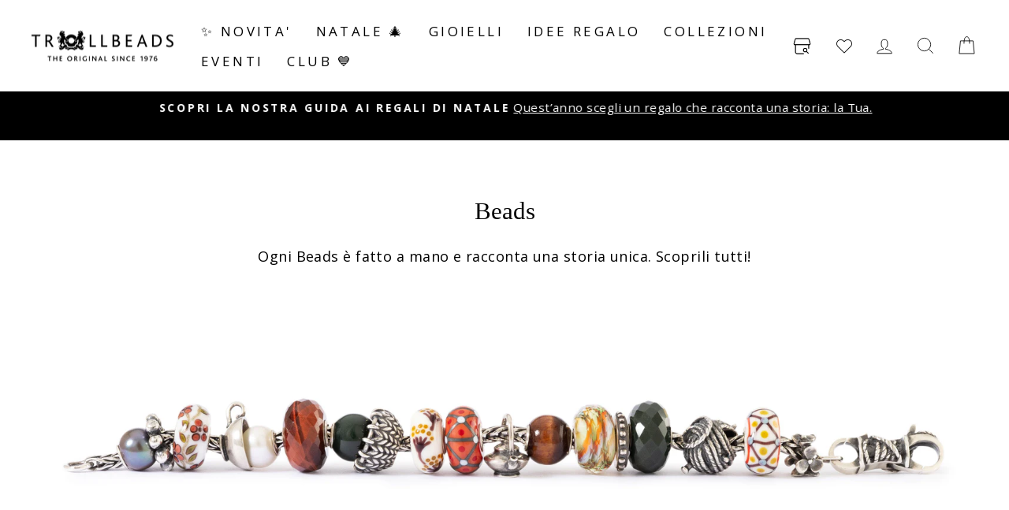

--- FILE ---
content_type: text/html; charset=utf-8
request_url: https://www.trollbeads.it/collections/beads
body_size: 80827
content:
<!doctype html>
<html class="no-js" lang="it" dir="ltr">
<head>
  <meta name="google-site-verification" content="ZV8OzLJ9THlrHRh2GxKtZbjeYB696rFZ02WneTWbIBw" />
  <meta name="facebook-domain-verification" content="d7cqcwagp9szfm86wg99i9w87cinmc" />
  <meta charset="utf-8">
  <meta http-equiv="X-UA-Compatible" content="IE=edge,chrome=1">
  <meta name="viewport" content="width=device-width,initial-scale=1">
  <meta name="theme-color" content="#111111">
  
  <link rel="canonical" href="https://www.trollbeads.it/collections/beads" />
   
  <link rel="preconnect" href="https://cdn.shopify.com" crossorigin>
  <link rel="preconnect" href="https://fonts.shopifycdn.com" crossorigin>
  <link rel="dns-prefetch" href="https://productreviews.shopifycdn.com">
  <link rel="dns-prefetch" href="https://ajax.googleapis.com">
  <link rel="dns-prefetch" href="https://maps.googleapis.com">
  <link rel="dns-prefetch" href="https://maps.gstatic.com"><link rel="shortcut icon" href="//www.trollbeads.it/cdn/shop/files/Trollbeads_MEDIUM_logo_32x32.png?v=1670940510" type="image/png" />
<title>Beads
&ndash; Trollbeads Italia
</title>
<meta name="description" content="Un mondo di Beads Trollbeads è il brand danese che per primo ha inventato il concetto di gioiello componibile. Al centro di ogni collezione ci sono i beads, piccole opere d’arte interamente realizzate a mano, che danno voce ai sentimenti, alle emozioni e ai momenti più preziosi della vita. Ogni storia ha un Beads."><meta property="og:site_name" content="Trollbeads Italia">
  <meta property="og:url" content="https://www.trollbeads.it/collections/beads">
  <meta property="og:title" content="Beads">
  <meta property="og:type" content="website">
  <meta property="og:description" content="Un mondo di Beads Trollbeads è il brand danese che per primo ha inventato il concetto di gioiello componibile. Al centro di ogni collezione ci sono i beads, piccole opere d’arte interamente realizzate a mano, che danno voce ai sentimenti, alle emozioni e ai momenti più preziosi della vita. Ogni storia ha un Beads."><meta property="og:image" content="http://www.trollbeads.it/cdn/shop/collections/Step1_menu.jpg?v=1663253415">
    <meta property="og:image:secure_url" content="https://www.trollbeads.it/cdn/shop/collections/Step1_menu.jpg?v=1663253415">
    <meta property="og:image:width" content="2880">
    <meta property="og:image:height" content="1620"><meta name="twitter:site" content="@">
  <meta name="twitter:card" content="summary_large_image">
  <meta name="twitter:title" content="Beads">
  <meta name="twitter:description" content="Un mondo di Beads Trollbeads è il brand danese che per primo ha inventato il concetto di gioiello componibile. Al centro di ogni collezione ci sono i beads, piccole opere d’arte interamente realizzate a mano, che danno voce ai sentimenti, alle emozioni e ai momenti più preziosi della vita. Ogni storia ha un Beads.">
<style data-shopify>
  @font-face {
  font-family: "Open Sans";
  font-weight: 400;
  font-style: normal;
  font-display: swap;
  src: url("//www.trollbeads.it/cdn/fonts/open_sans/opensans_n4.c32e4d4eca5273f6d4ee95ddf54b5bbb75fc9b61.woff2") format("woff2"),
       url("//www.trollbeads.it/cdn/fonts/open_sans/opensans_n4.5f3406f8d94162b37bfa232b486ac93ee892406d.woff") format("woff");
}


  @font-face {
  font-family: "Open Sans";
  font-weight: 700;
  font-style: normal;
  font-display: swap;
  src: url("//www.trollbeads.it/cdn/fonts/open_sans/opensans_n7.a9393be1574ea8606c68f4441806b2711d0d13e4.woff2") format("woff2"),
       url("//www.trollbeads.it/cdn/fonts/open_sans/opensans_n7.7b8af34a6ebf52beb1a4c1d8c73ad6910ec2e553.woff") format("woff");
}

  @font-face {
  font-family: "Open Sans";
  font-weight: 400;
  font-style: italic;
  font-display: swap;
  src: url("//www.trollbeads.it/cdn/fonts/open_sans/opensans_i4.6f1d45f7a46916cc95c694aab32ecbf7509cbf33.woff2") format("woff2"),
       url("//www.trollbeads.it/cdn/fonts/open_sans/opensans_i4.4efaa52d5a57aa9a57c1556cc2b7465d18839daa.woff") format("woff");
}

  @font-face {
  font-family: "Open Sans";
  font-weight: 700;
  font-style: italic;
  font-display: swap;
  src: url("//www.trollbeads.it/cdn/fonts/open_sans/opensans_i7.916ced2e2ce15f7fcd95d196601a15e7b89ee9a4.woff2") format("woff2"),
       url("//www.trollbeads.it/cdn/fonts/open_sans/opensans_i7.99a9cff8c86ea65461de497ade3d515a98f8b32a.woff") format("woff");
}

</style><link href="//www.trollbeads.it/cdn/shop/t/2/assets/theme.css?v=158563435907242856811709290030" rel="stylesheet" type="text/css" media="all" />
  <link href="//www.trollbeads.it/cdn/shop/t/2/assets/trollbeads.css?v=95828809277529132491699877964" rel="stylesheet" type="text/css" media="all" /> <style data-shopify>:root {
    --typeHeaderPrimary: "New York";
    --typeHeaderFallback: Iowan Old Style, Apple Garamond, Baskerville, Times New Roman, Droid Serif, Times, Source Serif Pro, serif, Apple Color Emoji, Segoe UI Emoji, Segoe UI Symbol;
    --typeHeaderSize: 36px;
    --typeHeaderWeight: 400;
    --typeHeaderLineHeight: 1;
    --typeHeaderSpacing: 0.0em;

    --typeBasePrimary:"Open Sans";
    --typeBaseFallback:sans-serif;
    --typeBaseSize: 18px;
    --typeBaseWeight: 400;
    --typeBaseSpacing: 0.025em;
    --typeBaseLineHeight: 1.4;

    --typeCollectionTitle: 20px;

    --iconWeight: 2px;
    --iconLinecaps: miter;

    
      --buttonRadius: 0px;
    

    --colorGridOverlayOpacity: 0.0;
  }

  .placeholder-content {
    background-image: linear-gradient(100deg, #ffffff 40%, #f7f7f7 63%, #ffffff 79%);
  }</style><script>
    document.documentElement.className = document.documentElement.className.replace('no-js', 'js');

    window.theme = window.theme || {};
    theme.routes = {
      home: "/",
      cart: "/cart.js",
      cartPage: "/cart",
      cartAdd: "/cart/add.js",
      cartChange: "/cart/change.js",
      search: "/search"
    };
    theme.strings = {
      soldOut: "Esaurito",
      unavailable: "Non disponibile",
      inStockLabel: "In magazzino, pronto per la spedizione",
      oneStockLabel: "Magazzino basso, [count] articolo rimasto",
      otherStockLabel: "Magazzino basso, [count] articoli rimasti",
      willNotShipUntil: "Pronto per la spedizione [date]",
      willBeInStockAfter: "Di nuovo in magazzino [date]",
      waitingForStock: "Inventario in arrivo",
      savePrice: "Risparmia [saved_amount]",
      cartEmpty: "Il tuo carrello è attualmente vuoto.",
      cartTermsConfirmation: "Devi accettare i termini e le condizioni di vendita per procedere al pagamento",
      searchCollections: "Collezioni:",
      searchPages: "Pagine:",
      searchArticles: "Articoli:",
      productFrom: "da "
    };
    theme.settings = {
      dynamicVariantsEnable: true,
      cartType: "drawer",
      isCustomerTemplate: false,
      moneyFormat: "€{{amount_with_comma_separator}}",
      saveType: "dollar",
      productImageSize: "square",
      productImageCover: true,
      predictiveSearch: true,
      predictiveSearchType: "product,article,page,collection",      
      predictiveSearchVendor: false,
      predictiveSearchPrice: true,
      quickView: true,
      themeName: 'Impulse',
      themeVersion: "7.1.0"
    };
  </script>

  <script>window.performance && window.performance.mark && window.performance.mark('shopify.content_for_header.start');</script><meta name="facebook-domain-verification" content="5g1rpshqif99k8f2oi85r7q15sgklz">
<meta name="google-site-verification" content="ZV8OzLJ9THlrHRh2GxKtZbjeYB696rFZ02WneTWbIBw">
<meta id="shopify-digital-wallet" name="shopify-digital-wallet" content="/66930737401/digital_wallets/dialog">
<meta name="shopify-checkout-api-token" content="128558a8113aaa7cd4ef59023b1d539b">
<meta id="in-context-paypal-metadata" data-shop-id="66930737401" data-venmo-supported="false" data-environment="production" data-locale="it_IT" data-paypal-v4="true" data-currency="EUR">
<link rel="alternate" type="application/atom+xml" title="Feed" href="/collections/beads.atom" />
<link rel="next" href="/collections/beads?page=2">
<link rel="alternate" type="application/json+oembed" href="https://www.trollbeads.it/collections/beads.oembed">
<script async="async" src="/checkouts/internal/preloads.js?locale=it-IT"></script>
<link rel="preconnect" href="https://shop.app" crossorigin="anonymous">
<script async="async" src="https://shop.app/checkouts/internal/preloads.js?locale=it-IT&shop_id=66930737401" crossorigin="anonymous"></script>
<script id="apple-pay-shop-capabilities" type="application/json">{"shopId":66930737401,"countryCode":"IT","currencyCode":"EUR","merchantCapabilities":["supports3DS"],"merchantId":"gid:\/\/shopify\/Shop\/66930737401","merchantName":"Trollbeads Italia","requiredBillingContactFields":["postalAddress","email","phone"],"requiredShippingContactFields":["postalAddress","email","phone"],"shippingType":"shipping","supportedNetworks":["visa","maestro","masterCard","amex"],"total":{"type":"pending","label":"Trollbeads Italia","amount":"1.00"},"shopifyPaymentsEnabled":true,"supportsSubscriptions":true}</script>
<script id="shopify-features" type="application/json">{"accessToken":"128558a8113aaa7cd4ef59023b1d539b","betas":["rich-media-storefront-analytics"],"domain":"www.trollbeads.it","predictiveSearch":true,"shopId":66930737401,"locale":"it"}</script>
<script>var Shopify = Shopify || {};
Shopify.shop = "trollbeads-it.myshopify.com";
Shopify.locale = "it";
Shopify.currency = {"active":"EUR","rate":"1.0"};
Shopify.country = "IT";
Shopify.theme = {"name":"trollbeads-it\/master","id":136279097593,"schema_name":"Impulse","schema_version":"6.0.1","theme_store_id":null,"role":"main"};
Shopify.theme.handle = "null";
Shopify.theme.style = {"id":null,"handle":null};
Shopify.cdnHost = "www.trollbeads.it/cdn";
Shopify.routes = Shopify.routes || {};
Shopify.routes.root = "/";</script>
<script type="module">!function(o){(o.Shopify=o.Shopify||{}).modules=!0}(window);</script>
<script>!function(o){function n(){var o=[];function n(){o.push(Array.prototype.slice.apply(arguments))}return n.q=o,n}var t=o.Shopify=o.Shopify||{};t.loadFeatures=n(),t.autoloadFeatures=n()}(window);</script>
<script>
  window.ShopifyPay = window.ShopifyPay || {};
  window.ShopifyPay.apiHost = "shop.app\/pay";
  window.ShopifyPay.redirectState = null;
</script>
<script id="shop-js-analytics" type="application/json">{"pageType":"collection"}</script>
<script defer="defer" async type="module" src="//www.trollbeads.it/cdn/shopifycloud/shop-js/modules/v2/client.init-shop-cart-sync_9_7-kM0p.it.esm.js"></script>
<script defer="defer" async type="module" src="//www.trollbeads.it/cdn/shopifycloud/shop-js/modules/v2/chunk.common_DlvccoFA.esm.js"></script>
<script type="module">
  await import("//www.trollbeads.it/cdn/shopifycloud/shop-js/modules/v2/client.init-shop-cart-sync_9_7-kM0p.it.esm.js");
await import("//www.trollbeads.it/cdn/shopifycloud/shop-js/modules/v2/chunk.common_DlvccoFA.esm.js");

  window.Shopify.SignInWithShop?.initShopCartSync?.({"fedCMEnabled":true,"windoidEnabled":true});

</script>
<script>
  window.Shopify = window.Shopify || {};
  if (!window.Shopify.featureAssets) window.Shopify.featureAssets = {};
  window.Shopify.featureAssets['shop-js'] = {"shop-cart-sync":["modules/v2/client.shop-cart-sync_BdArz91X.it.esm.js","modules/v2/chunk.common_DlvccoFA.esm.js"],"init-fed-cm":["modules/v2/client.init-fed-cm_vWQnZMGt.it.esm.js","modules/v2/chunk.common_DlvccoFA.esm.js"],"init-shop-email-lookup-coordinator":["modules/v2/client.init-shop-email-lookup-coordinator_CLVmJdIf.it.esm.js","modules/v2/chunk.common_DlvccoFA.esm.js"],"shop-cash-offers":["modules/v2/client.shop-cash-offers_zodef8Qd.it.esm.js","modules/v2/chunk.common_DlvccoFA.esm.js","modules/v2/chunk.modal_GR4K8vQS.esm.js"],"shop-button":["modules/v2/client.shop-button_BeJVdfac.it.esm.js","modules/v2/chunk.common_DlvccoFA.esm.js"],"init-windoid":["modules/v2/client.init-windoid_BHaROLy4.it.esm.js","modules/v2/chunk.common_DlvccoFA.esm.js"],"avatar":["modules/v2/client.avatar_BTnouDA3.it.esm.js"],"init-shop-cart-sync":["modules/v2/client.init-shop-cart-sync_9_7-kM0p.it.esm.js","modules/v2/chunk.common_DlvccoFA.esm.js"],"shop-toast-manager":["modules/v2/client.shop-toast-manager_DGSGVTkc.it.esm.js","modules/v2/chunk.common_DlvccoFA.esm.js"],"pay-button":["modules/v2/client.pay-button_CBVrzMSC.it.esm.js","modules/v2/chunk.common_DlvccoFA.esm.js"],"shop-login-button":["modules/v2/client.shop-login-button_C4UUCusY.it.esm.js","modules/v2/chunk.common_DlvccoFA.esm.js","modules/v2/chunk.modal_GR4K8vQS.esm.js"],"init-customer-accounts-sign-up":["modules/v2/client.init-customer-accounts-sign-up_CTAhap2Q.it.esm.js","modules/v2/client.shop-login-button_C4UUCusY.it.esm.js","modules/v2/chunk.common_DlvccoFA.esm.js","modules/v2/chunk.modal_GR4K8vQS.esm.js"],"init-shop-for-new-customer-accounts":["modules/v2/client.init-shop-for-new-customer-accounts_DXXRtP19.it.esm.js","modules/v2/client.shop-login-button_C4UUCusY.it.esm.js","modules/v2/chunk.common_DlvccoFA.esm.js","modules/v2/chunk.modal_GR4K8vQS.esm.js"],"init-customer-accounts":["modules/v2/client.init-customer-accounts_DHuEhe0E.it.esm.js","modules/v2/client.shop-login-button_C4UUCusY.it.esm.js","modules/v2/chunk.common_DlvccoFA.esm.js","modules/v2/chunk.modal_GR4K8vQS.esm.js"],"shop-follow-button":["modules/v2/client.shop-follow-button_YpOL4QoS.it.esm.js","modules/v2/chunk.common_DlvccoFA.esm.js","modules/v2/chunk.modal_GR4K8vQS.esm.js"],"lead-capture":["modules/v2/client.lead-capture_BoK0p_xw.it.esm.js","modules/v2/chunk.common_DlvccoFA.esm.js","modules/v2/chunk.modal_GR4K8vQS.esm.js"],"checkout-modal":["modules/v2/client.checkout-modal_BUM0vmvH.it.esm.js","modules/v2/chunk.common_DlvccoFA.esm.js","modules/v2/chunk.modal_GR4K8vQS.esm.js"],"shop-login":["modules/v2/client.shop-login_CAzNaF46.it.esm.js","modules/v2/chunk.common_DlvccoFA.esm.js","modules/v2/chunk.modal_GR4K8vQS.esm.js"],"payment-terms":["modules/v2/client.payment-terms_BJBkmdVa.it.esm.js","modules/v2/chunk.common_DlvccoFA.esm.js","modules/v2/chunk.modal_GR4K8vQS.esm.js"]};
</script>
<script>(function() {
  var isLoaded = false;
  function asyncLoad() {
    if (isLoaded) return;
    isLoaded = true;
    var urls = ["https:\/\/d23dclunsivw3h.cloudfront.net\/redirect-app.js?shop=trollbeads-it.myshopify.com","\/\/social-login.oxiapps.com\/api\/init?vt=928354\u0026shop=trollbeads-it.myshopify.com","https:\/\/www.pxucdn.com\/apps\/uso.js?shop=trollbeads-it.myshopify.com","https:\/\/analyzely.gropulse.com\/js\/active.js?shop=trollbeads-it.myshopify.com","https:\/\/str.rise-ai.com\/?shop=trollbeads-it.myshopify.com","https:\/\/strn.rise-ai.com\/?shop=trollbeads-it.myshopify.com","https:\/\/s3.eu-west-1.amazonaws.com\/production-klarna-il-shopify-osm\/a6c5e37d3b587ca7438f15aa90b429b47085a035\/trollbeads-it.myshopify.com-1708630406635.js?shop=trollbeads-it.myshopify.com","https:\/\/searchanise-ef84.kxcdn.com\/widgets\/shopify\/init.js?a=5s4o1w9x0S\u0026shop=trollbeads-it.myshopify.com"];
    for (var i = 0; i < urls.length; i++) {
      var s = document.createElement('script');
      s.type = 'text/javascript';
      s.async = true;
      s.src = urls[i];
      var x = document.getElementsByTagName('script')[0];
      x.parentNode.insertBefore(s, x);
    }
  };
  if(window.attachEvent) {
    window.attachEvent('onload', asyncLoad);
  } else {
    window.addEventListener('load', asyncLoad, false);
  }
})();</script>
<script id="__st">var __st={"a":66930737401,"offset":3600,"reqid":"6e72ea1b-737b-42ae-991e-03b773042525-1766792553","pageurl":"www.trollbeads.it\/collections\/beads","u":"971bbd1b6cfa","p":"collection","rtyp":"collection","rid":401989402873};</script>
<script>window.ShopifyPaypalV4VisibilityTracking = true;</script>
<script id="captcha-bootstrap">!function(){'use strict';const t='contact',e='account',n='new_comment',o=[[t,t],['blogs',n],['comments',n],[t,'customer']],c=[[e,'customer_login'],[e,'guest_login'],[e,'recover_customer_password'],[e,'create_customer']],r=t=>t.map((([t,e])=>`form[action*='/${t}']:not([data-nocaptcha='true']) input[name='form_type'][value='${e}']`)).join(','),a=t=>()=>t?[...document.querySelectorAll(t)].map((t=>t.form)):[];function s(){const t=[...o],e=r(t);return a(e)}const i='password',u='form_key',d=['recaptcha-v3-token','g-recaptcha-response','h-captcha-response',i],f=()=>{try{return window.sessionStorage}catch{return}},m='__shopify_v',_=t=>t.elements[u];function p(t,e,n=!1){try{const o=window.sessionStorage,c=JSON.parse(o.getItem(e)),{data:r}=function(t){const{data:e,action:n}=t;return t[m]||n?{data:e,action:n}:{data:t,action:n}}(c);for(const[e,n]of Object.entries(r))t.elements[e]&&(t.elements[e].value=n);n&&o.removeItem(e)}catch(o){console.error('form repopulation failed',{error:o})}}const l='form_type',E='cptcha';function T(t){t.dataset[E]=!0}const w=window,h=w.document,L='Shopify',v='ce_forms',y='captcha';let A=!1;((t,e)=>{const n=(g='f06e6c50-85a8-45c8-87d0-21a2b65856fe',I='https://cdn.shopify.com/shopifycloud/storefront-forms-hcaptcha/ce_storefront_forms_captcha_hcaptcha.v1.5.2.iife.js',D={infoText:'Protetto da hCaptcha',privacyText:'Privacy',termsText:'Termini'},(t,e,n)=>{const o=w[L][v],c=o.bindForm;if(c)return c(t,g,e,D).then(n);var r;o.q.push([[t,g,e,D],n]),r=I,A||(h.body.append(Object.assign(h.createElement('script'),{id:'captcha-provider',async:!0,src:r})),A=!0)});var g,I,D;w[L]=w[L]||{},w[L][v]=w[L][v]||{},w[L][v].q=[],w[L][y]=w[L][y]||{},w[L][y].protect=function(t,e){n(t,void 0,e),T(t)},Object.freeze(w[L][y]),function(t,e,n,w,h,L){const[v,y,A,g]=function(t,e,n){const i=e?o:[],u=t?c:[],d=[...i,...u],f=r(d),m=r(i),_=r(d.filter((([t,e])=>n.includes(e))));return[a(f),a(m),a(_),s()]}(w,h,L),I=t=>{const e=t.target;return e instanceof HTMLFormElement?e:e&&e.form},D=t=>v().includes(t);t.addEventListener('submit',(t=>{const e=I(t);if(!e)return;const n=D(e)&&!e.dataset.hcaptchaBound&&!e.dataset.recaptchaBound,o=_(e),c=g().includes(e)&&(!o||!o.value);(n||c)&&t.preventDefault(),c&&!n&&(function(t){try{if(!f())return;!function(t){const e=f();if(!e)return;const n=_(t);if(!n)return;const o=n.value;o&&e.removeItem(o)}(t);const e=Array.from(Array(32),(()=>Math.random().toString(36)[2])).join('');!function(t,e){_(t)||t.append(Object.assign(document.createElement('input'),{type:'hidden',name:u})),t.elements[u].value=e}(t,e),function(t,e){const n=f();if(!n)return;const o=[...t.querySelectorAll(`input[type='${i}']`)].map((({name:t})=>t)),c=[...d,...o],r={};for(const[a,s]of new FormData(t).entries())c.includes(a)||(r[a]=s);n.setItem(e,JSON.stringify({[m]:1,action:t.action,data:r}))}(t,e)}catch(e){console.error('failed to persist form',e)}}(e),e.submit())}));const S=(t,e)=>{t&&!t.dataset[E]&&(n(t,e.some((e=>e===t))),T(t))};for(const o of['focusin','change'])t.addEventListener(o,(t=>{const e=I(t);D(e)&&S(e,y())}));const B=e.get('form_key'),M=e.get(l),P=B&&M;t.addEventListener('DOMContentLoaded',(()=>{const t=y();if(P)for(const e of t)e.elements[l].value===M&&p(e,B);[...new Set([...A(),...v().filter((t=>'true'===t.dataset.shopifyCaptcha))])].forEach((e=>S(e,t)))}))}(h,new URLSearchParams(w.location.search),n,t,e,['guest_login'])})(!0,!0)}();</script>
<script integrity="sha256-4kQ18oKyAcykRKYeNunJcIwy7WH5gtpwJnB7kiuLZ1E=" data-source-attribution="shopify.loadfeatures" defer="defer" src="//www.trollbeads.it/cdn/shopifycloud/storefront/assets/storefront/load_feature-a0a9edcb.js" crossorigin="anonymous"></script>
<script crossorigin="anonymous" defer="defer" src="//www.trollbeads.it/cdn/shopifycloud/storefront/assets/shopify_pay/storefront-65b4c6d7.js?v=20250812"></script>
<script data-source-attribution="shopify.dynamic_checkout.dynamic.init">var Shopify=Shopify||{};Shopify.PaymentButton=Shopify.PaymentButton||{isStorefrontPortableWallets:!0,init:function(){window.Shopify.PaymentButton.init=function(){};var t=document.createElement("script");t.src="https://www.trollbeads.it/cdn/shopifycloud/portable-wallets/latest/portable-wallets.it.js",t.type="module",document.head.appendChild(t)}};
</script>
<script data-source-attribution="shopify.dynamic_checkout.buyer_consent">
  function portableWalletsHideBuyerConsent(e){var t=document.getElementById("shopify-buyer-consent"),n=document.getElementById("shopify-subscription-policy-button");t&&n&&(t.classList.add("hidden"),t.setAttribute("aria-hidden","true"),n.removeEventListener("click",e))}function portableWalletsShowBuyerConsent(e){var t=document.getElementById("shopify-buyer-consent"),n=document.getElementById("shopify-subscription-policy-button");t&&n&&(t.classList.remove("hidden"),t.removeAttribute("aria-hidden"),n.addEventListener("click",e))}window.Shopify?.PaymentButton&&(window.Shopify.PaymentButton.hideBuyerConsent=portableWalletsHideBuyerConsent,window.Shopify.PaymentButton.showBuyerConsent=portableWalletsShowBuyerConsent);
</script>
<script data-source-attribution="shopify.dynamic_checkout.cart.bootstrap">document.addEventListener("DOMContentLoaded",(function(){function t(){return document.querySelector("shopify-accelerated-checkout-cart, shopify-accelerated-checkout")}if(t())Shopify.PaymentButton.init();else{new MutationObserver((function(e,n){t()&&(Shopify.PaymentButton.init(),n.disconnect())})).observe(document.body,{childList:!0,subtree:!0})}}));
</script>
<script id='scb4127' type='text/javascript' async='' src='https://www.trollbeads.it/cdn/shopifycloud/privacy-banner/storefront-banner.js'></script><link id="shopify-accelerated-checkout-styles" rel="stylesheet" media="screen" href="https://www.trollbeads.it/cdn/shopifycloud/portable-wallets/latest/accelerated-checkout-backwards-compat.css" crossorigin="anonymous">
<style id="shopify-accelerated-checkout-cart">
        #shopify-buyer-consent {
  margin-top: 1em;
  display: inline-block;
  width: 100%;
}

#shopify-buyer-consent.hidden {
  display: none;
}

#shopify-subscription-policy-button {
  background: none;
  border: none;
  padding: 0;
  text-decoration: underline;
  font-size: inherit;
  cursor: pointer;
}

#shopify-subscription-policy-button::before {
  box-shadow: none;
}

      </style>

<script>window.performance && window.performance.mark && window.performance.mark('shopify.content_for_header.end');</script>

  <script src="//www.trollbeads.it/cdn/shop/t/2/assets/vendor-scripts-v11.js" defer="defer"></script><script src="//www.trollbeads.it/cdn/shop/t/2/assets/theme.js?v=17686374183443917031672742801" defer="defer"></script>

  <script src="https://ajax.googleapis.com/ajax/libs/jquery/3.6.0/jquery.min.js" defer="defer"></script>
<script src="//www.trollbeads.it/cdn/shop/t/2/assets/wishlist.js?v=100325812549207930761759234696" defer="defer"></script>
<style data-shopify>
  @font-face {
    font-family: iconKalles;
    font-display: swap;
    src: url('//www.trollbeads.it/cdn/shop/t/2/assets/iconKalles.ttf?v=169862779579825598671663319363') format('truetype'),
    url('//www.trollbeads.it/cdn/shop/t/2/assets/iconKalles.woff?v=85436517141745955111663319362') format('woff'),
    url('//www.trollbeads.it/cdn/shop/t/2/assets/iconKalles.svg%23iconKalles?7550') format('svg');
    font-weight: 400;
    font-style: normal
  }
</style>

 
  <link rel="stylesheet" href="https://cdnjs.cloudflare.com/ajax/libs/font-awesome/5.15.4/css/all.min.css" media="print" onload="this.media='all'">

                  <script src="//www.trollbeads.it/cdn/shop/t/2/assets/bss-file-configdata.js?v=176200332045728853821667486646" type="text/javascript"></script><script>
              if (typeof BSS_PL == 'undefined') {
                  var BSS_PL = {};
              }
              
              var bssPlApiServer = "https://product-labels-pro.bsscommerce.com";
              BSS_PL.customerTags = 'null';
              BSS_PL.configData = configDatas;
              BSS_PL.storeId = 28355;
              BSS_PL.currentPlan = "five_usd";
              BSS_PL.storeIdCustomOld = "10678";
              BSS_PL.storeIdOldWIthPriority = "12200";
              BSS_PL.apiServerProduction = "https://product-labels-pro.bsscommerce.com";
              
              </script>
          <style>
.homepage-slideshow .slick-slide .bss_pl_img {
    visibility: hidden !important;
}
</style><script>function fixBugForStores($, BSS_PL, parent, page, htmlLabel) { return false;}</script>
<script src="https://cdn-widgetsrepository.yotpo.com/v1/loader/moX6C14BOkCPX5MnfA1QL4OU3eW9FL5PfN86KmF6" async></script>
<!---Yotpo EDITED HERE -->
<script type="text/javascript">
(function e(){var e=document.createElement("script");e.type="text/javascript",e.async=true,e.src="//staticw2.yotpo.com/moX6C14BOkCPX5MnfA1QL4OU3eW9FL5PfN86KmF6/widget.js";var t=document.getElementsByTagName("script")[0];t.parentNode.insertBefore(e,t)})();
</script>
<!---Yotpo EDITED HERE -->  

  <!-- Meta Pixel Code -->
<script type="text/plain" class="_iub_cs_activate">
!function(f,b,e,v,n,t,s)
{if(f.fbq)return;n=f.fbq=function(){n.callMethod?
n.callMethod.apply(n,arguments):n.queue.push(arguments)};
if(!f._fbq)f._fbq=n;n.push=n;n.loaded=!0;n.version='2.0';
n.queue=[];t=b.createElement(e);t.async=!0;
t.src=v;s=b.getElementsByTagName(e)[0];
s.parentNode.insertBefore(t,s)}(window, document,'script',
'https://connect.facebook.net/en_US/fbevents.js');
fbq('init', '256448641519661');
fbq('track', 'PageView');
</script>
<noscript type="text/plain" class="_iub_cs_activate"><img height="1" width="1" style="display:none"
src="https://www.facebook.com/tr?id=256448641519661&ev=PageView&noscript=1"
/></noscript>
<!-- End Meta Pixel Code -->


<!-- Google tag (gtag.js) -->
<script async src="https://www.googletagmanager.com/gtag/js?id=DC-12902105"></script>
<script>
  window.dataLayer = window.dataLayer || [];
  function gtag(){dataLayer.push(arguments);}
  gtag('js', new Date());

  gtag('config', 'DC-12902105');
</script>
<!-- End of global snippet: Please do not remove -->
  
  <!-- Google Tag Manager -->
<script>(function(w,d,s,l,i){w[l]=w[l]||[];w[l].push({'gtm.start':
new Date().getTime(),event:'gtm.js'});var f=d.getElementsByTagName(s)[0],
j=d.createElement(s),dl=l!='dataLayer'?'&l='+l:'';j.async=true;j.src=
'https://www.googletagmanager.com/gtm.js?id='+i+dl;f.parentNode.insertBefore(j,f);
})(window,document,'script','dataLayer','GTM-W5SLJFM');</script>
<!-- End Google Tag Manager -->
                    <!-- BEGIN app block: shopify://apps/scalapay-on-site-messaging/blocks/widget-embed-block/3be66716-9837-4466-bbb5-839858e44339 -->
<style></style>
<script>

    document.addEventListener('DOMContentLoaded', function () {


        // enable scalapay service
        window.scalapayConfig = window.scalapayConfig || [];

        let isCountryEnabled = function (country, countries) {

            if (!country) return true;

            return countries.split(',').map(x => x.trim().toUpperCase()).filter(Boolean).includes(`${country}`.toUpperCase());
        }

        let createWidgets = function (config, widgets, extraProps) {

            for (const widget of widgets.split('\n').map(x => x.trim()).filter(Boolean)) {
                const parts = widget.split("|").map(x => x.trim());

                if (parts.length < 3) {
                    console.warn(`Scalapay - Invalid widget configuration: ${widget}`);
                    continue;
                }

                config["type"] = parts[0];
                config["amount-selectors"] = JSON.stringify(parts.slice(2));
                config["dark-mode"] = extraProps[`${config["type"]}-dark-mode`] ?? 'never';
                config["alignment"] = extraProps[`${config["type"]}-alignment`] ?? 'left';

                window.scalapayConfig.push([parts[1], JSON.parse(JSON.stringify(config))]);
            }
        }

        const country = document.cookie
            .split("; ")
            .find((row) => row.startsWith("localization="))
            ?.split("=")[1]; // ?? widget_locale

        if (!isCountryEnabled(country, "AT,BE,FI,FR,DE,IT,NL,PT,ES,YT,RE,GF,GP,MQ")) {
            console.info(`Scalapay widget is not enabled in ${country} country.`)
        } else {
            createWidgets(
                {
                    "style": 'display: block;',
                    "min-amount": '5',
                    "max-amount": '1500',
                    "locale": "it",
                    "currency-position": 'after',
                    "currency-display": 'symbol',
                    "merchant-token": '',
                    "amount-separator": '',
                    "hide-installments": 'false',
                    "hide-learn-more": 'false',
                },
                "",
                {
                  "product-dark-mode": 'never',
                  "cart-dark-mode": 'never',
                  "product-alignment": 'left',
                  "cart-alignment": 'left',
                }
            )
        }


    });


</script>




<!-- END app block --><!-- BEGIN app block: shopify://apps/analyzely-google-analytics-4/blocks/analyzely/b3a3a697-6f42-4507-a5ae-c447f6da2c9d -->

  <!-- Global site tag (gtag.js) - Google Analytics -->
  <script
    async
    src="https://www.googletagmanager.com/gtag/js?id=G-47H94G65QK&l=analyzelyDataLayer"
  ></script>
  <script>
    // save analyzely data to session storage if available
    sessionStorage.setItem('groPulseAnalyzelyData', JSON.stringify({"analyticsVersion":"ga4","measurementId":"G-47H94G65QK","trackingId":"","isECActive":false,"selectedDataLayer":["purchase","viewContent","viewCategory","addToCart","initiateCheckout"],"isTaxAdded":false,"isShippingAdded":false,"shopName":"trollbeads-it.myshopify.com"}));

    const isGroPulseAnalyzelyWebPixelLoaded = Boolean(sessionStorage.getItem("isGroPulseAnalyzelyWebPixelLoaded"));

    window.analyzelyDataLayer = window.analyzelyDataLayer || [];
    function analyzelyGtag() {
      analyzelyDataLayer.push(arguments);
    }

    window.Shopify.loadFeatures([
      {
        name: "consent-tracking-api",
        version: "0.1"
      }
    ], (error) => {
      if (error) {
        throw error;
      }

      const analyzelyTrackingConsentStatus = null;

      if(!analyzelyTrackingConsentStatus){
        const event = new Event("analyzely_consent_set");
        window.dispatchEvent(event);
        return;
      }

      const isTrackingConsentGiven = Shopify.customerPrivacy.userCanBeTracked();
      if (isTrackingConsentGiven) {
        analyzelyGtag('consent', 'default', {
          'ad_storage': 'granted',
          'ad_user_data': 'granted',
          'ad_personalization': 'granted',
          'analytics_storage': 'granted'
        });
      }
      else{
        analyzelyGtag('consent', 'default', {
          'ad_storage': 'denied',
          'ad_user_data': 'denied',
          'ad_personalization': 'denied',
          'analytics_storage': 'denied'
        });
      }
      document.addEventListener("visitorConsentCollected", (event) => {
      if(event.detail.analyticsAllowed) {
        analyzelyGtag('consent', 'update', {
          'ad_storage': 'granted',
          'ad_user_data': 'granted',
          'ad_personalization': 'granted',
          'analytics_storage': 'granted'
        });
      }
      else {
        analyzelyGtag('consent', 'update', {
          'ad_storage': 'denied',
          'ad_user_data': 'denied',
          'ad_personalization': 'denied',
          'analytics_storage': 'denied'
        });
      }
      });
      const event = new Event("analyzely_consent_set");
      window.dispatchEvent(event);
    });

    window.addEventListener("analyzely_consent_set", () => {
      analyzelyGtag('js', new Date());
      analyzelyGtag('config', 'G-47H94G65QK');const startEvent = new Event("analyzely_start_tracking");
      if (document.readyState === "complete") {
        window.dispatchEvent(startEvent);
      } else {
        window.addEventListener("load", () => window.dispatchEvent(startEvent));
      }
    })
  </script>

  <script>
    window.analyzelyGtag = window.analyzelyGtag || function () {};
  </script>
    
      <script>

        window.addEventListener("analyzely_start_tracking", (event) => {
          (function() {
            window.ht_hga_collection_data = [];(function() {
                let variantTitle = "";variantTitle = `Default Title`;const itemCategoryList = {};itemCategoryList['item_category'] = `Beads`;
                  itemCategoryList['item_category2'] = `Beads & Pendants`;itemCategoryList['item_category3'] = `Esclusive Trollbeads Club`;itemCategoryList['item_category4'] = `GRUPPO DI DESIGNERS TROLLBEADS`;let itemCategories = [];

                for (item in itemCategoryList) {
                  itemCategories.push(itemCategoryList[item]);
                }

                itemCategories = itemCategories.join("/");

                window.ht_hga_collection_data.push({
                  item_id: `9708708856136`,
                  item_name: `Diamond Frost`,
                  currency: Shopify.currency.active || ShopifyAnalytics.meta.currency,
                  item_brand: `Trollbeads`,
                  item_category: itemCategories,
                  item_variant: variantTitle,
                  price: 65.0,
                  handle: `diamond-frost-1`
                })
              })();(function() {
                let variantTitle = "";variantTitle = `Default Title`;const itemCategoryList = {};itemCategoryList['item_category'] = `Beads`;
                  itemCategoryList['item_category2'] = `Beads & Pendants`;itemCategoryList['item_category3'] = `Bracciali Start`;itemCategoryList['item_category4'] = `Lise Aagaard`;let itemCategories = [];

                for (item in itemCategoryList) {
                  itemCategories.push(itemCategoryList[item]);
                }

                itemCategories = itemCategories.join("/");

                window.ht_hga_collection_data.push({
                  item_id: `9696225984840`,
                  item_name: `Vetro Bracciale Start Energia Positiva`,
                  currency: Shopify.currency.active || ShopifyAnalytics.meta.currency,
                  item_brand: `Trollbeads`,
                  item_category: itemCategories,
                  item_variant: variantTitle,
                  price: 45.0,
                  handle: `heart-ripples-glass`
                })
              })();(function() {
                let variantTitle = "";variantTitle = `Default Title`;const itemCategoryList = {};itemCategoryList['item_category'] = `Argento`;
                  itemCategoryList['item_category2'] = `Beads`;itemCategoryList['item_category3'] = `Beads & Pendants`;itemCategoryList['item_category4'] = `Bracciali Start`;let itemCategories = [];

                for (item in itemCategoryList) {
                  itemCategories.push(itemCategoryList[item]);
                }

                itemCategories = itemCategories.join("/");

                window.ht_hga_collection_data.push({
                  item_id: `9691306590536`,
                  item_name: `Argento Bracciale Start Portafortuna`,
                  currency: Shopify.currency.active || ShopifyAnalytics.meta.currency,
                  item_brand: `Trollbeads`,
                  item_category: itemCategories,
                  item_variant: variantTitle,
                  price: 35.0,
                  handle: `fortune-leaves-bead`
                })
              })();(function() {
                let variantTitle = "";variantTitle = `Default Title`;const itemCategoryList = {};itemCategoryList['item_category'] = `Argento`;
                  itemCategoryList['item_category2'] = `Beads`;itemCategoryList['item_category3'] = `Beads & Pendants`;itemCategoryList['item_category4'] = `Bracciali Start`;let itemCategories = [];

                for (item in itemCategoryList) {
                  itemCategories.push(itemCategoryList[item]);
                }

                itemCategories = itemCategories.join("/");

                window.ht_hga_collection_data.push({
                  item_id: `9691303969096`,
                  item_name: `Argento Bracciale Start E' Tempo di Volare`,
                  currency: Shopify.currency.active || ShopifyAnalytics.meta.currency,
                  item_brand: `Trollbeads`,
                  item_category: itemCategories,
                  item_variant: variantTitle,
                  price: 35.0,
                  handle: `departure-bead`
                })
              })();(function() {
                let variantTitle = "";variantTitle = `Default Title`;const itemCategoryList = {};itemCategoryList['item_category'] = `Beads`;
                  itemCategoryList['item_category2'] = `Beads & Pendants`;itemCategoryList['item_category3'] = `Bracciali Start`;itemCategoryList['item_category4'] = `GRUPPO DI DESIGNERS TROLLBEADS`;let itemCategories = [];

                for (item in itemCategoryList) {
                  itemCategories.push(itemCategoryList[item]);
                }

                itemCategories = itemCategories.join("/");

                window.ht_hga_collection_data.push({
                  item_id: `9691303903560`,
                  item_name: `Vetro Bracciale Start E' Tempo di Volare`,
                  currency: Shopify.currency.active || ShopifyAnalytics.meta.currency,
                  item_brand: `Trollbeads`,
                  item_category: itemCategories,
                  item_variant: variantTitle,
                  price: 45.0,
                  handle: `wings-of-freedom-bead`
                })
              })();(function() {
                let variantTitle = "";variantTitle = `Default Title`;const itemCategoryList = {};itemCategoryList['item_category'] = `Argento`;
                  itemCategoryList['item_category2'] = `Beads`;itemCategoryList['item_category3'] = `Beads & Pendants`;itemCategoryList['item_category4'] = `Novità`;let itemCategories = [];

                for (item in itemCategoryList) {
                  itemCategories.push(itemCategoryList[item]);
                }

                itemCategories = itemCategories.join("/");

                window.ht_hga_collection_data.push({
                  item_id: `9625471123784`,
                  item_name: `La Pace Nel Nostro Tempo`,
                  currency: Shopify.currency.active || ShopifyAnalytics.meta.currency,
                  item_brand: `Trollbeads`,
                  item_category: itemCategories,
                  item_variant: variantTitle,
                  price: 55.0,
                  handle: `la-pace-nel-nostro-tempo`
                })
              })();(function() {
                let variantTitle = "";variantTitle = `Default Title`;const itemCategoryList = {};itemCategoryList['item_category'] = `Ali di Luce`;
                  itemCategoryList['item_category2'] = `Beads`;itemCategoryList['item_category3'] = `Beads & Pendants`;itemCategoryList['item_category4'] = `Esclusive Trollbeads Club`;let itemCategories = [];

                for (item in itemCategoryList) {
                  itemCategories.push(itemCategoryList[item]);
                }

                itemCategories = itemCategories.join("/");

                window.ht_hga_collection_data.push({
                  item_id: `9625471025480`,
                  item_name: `Golden Earth`,
                  currency: Shopify.currency.active || ShopifyAnalytics.meta.currency,
                  item_brand: `Trollbeads`,
                  item_category: itemCategories,
                  item_variant: variantTitle,
                  price: 55.0,
                  handle: `golden-earth`
                })
              })();(function() {
                let variantTitle = "";variantTitle = `Default Title`;const itemCategoryList = {};itemCategoryList['item_category'] = `Argento`;
                  itemCategoryList['item_category2'] = `Beads`;itemCategoryList['item_category3'] = `Beads & Pendants`;itemCategoryList['item_category4'] = `Gioielli complementari Ali di Luce`;let itemCategories = [];

                for (item in itemCategoryList) {
                  itemCategories.push(itemCategoryList[item]);
                }

                itemCategories = itemCategories.join("/");

                window.ht_hga_collection_data.push({
                  item_id: `9625470992712`,
                  item_name: `Peace In Our Time`,
                  currency: Shopify.currency.active || ShopifyAnalytics.meta.currency,
                  item_brand: `Trollbeads`,
                  item_category: itemCategories,
                  item_variant: variantTitle,
                  price: 55.0,
                  handle: `peace-in-our-time`
                })
              })();(function() {
                let variantTitle = "";variantTitle = `Default Title`;const itemCategoryList = {};itemCategoryList['item_category'] = `Ali di Luce`;
                  itemCategoryList['item_category2'] = `Beads`;itemCategoryList['item_category3'] = `Beads & Pendants`;itemCategoryList['item_category4'] = `Neetu Gupta`;let itemCategories = [];

                for (item in itemCategoryList) {
                  itemCategories.push(itemCategoryList[item]);
                }

                itemCategories = itemCategories.join("/");

                window.ht_hga_collection_data.push({
                  item_id: `9625470959944`,
                  item_name: `Fonte di Luce`,
                  currency: Shopify.currency.active || ShopifyAnalytics.meta.currency,
                  item_brand: `Trollbeads`,
                  item_category: itemCategories,
                  item_variant: variantTitle,
                  price: 55.0,
                  handle: `fonte-di-luce`
                })
              })();(function() {
                let variantTitle = "";variantTitle = `Default Title`;const itemCategoryList = {};itemCategoryList['item_category'] = `Ali di Luce`;
                  itemCategoryList['item_category2'] = `Beads`;itemCategoryList['item_category3'] = `Beads & Pendants`;itemCategoryList['item_category4'] = `Neetu Gupta`;let itemCategories = [];

                for (item in itemCategoryList) {
                  itemCategories.push(itemCategoryList[item]);
                }

                itemCategories = itemCategories.join("/");

                window.ht_hga_collection_data.push({
                  item_id: `9625470927176`,
                  item_name: `Sogni di Luna`,
                  currency: Shopify.currency.active || ShopifyAnalytics.meta.currency,
                  item_brand: `Trollbeads`,
                  item_category: itemCategories,
                  item_variant: variantTitle,
                  price: 55.0,
                  handle: `sogni-di-luna`
                })
              })();(function() {
                let variantTitle = "";variantTitle = `Default Title`;const itemCategoryList = {};itemCategoryList['item_category'] = `Ali di Luce`;
                  itemCategoryList['item_category2'] = `Beads`;itemCategoryList['item_category3'] = `Beads & Pendants`;itemCategoryList['item_category4'] = `Neetu Gupta`;let itemCategories = [];

                for (item in itemCategoryList) {
                  itemCategories.push(itemCategoryList[item]);
                }

                itemCategories = itemCategories.join("/");

                window.ht_hga_collection_data.push({
                  item_id: `9625470894408`,
                  item_name: `Dolce Cura`,
                  currency: Shopify.currency.active || ShopifyAnalytics.meta.currency,
                  item_brand: `Trollbeads`,
                  item_category: itemCategories,
                  item_variant: variantTitle,
                  price: 55.0,
                  handle: `dolce-cura`
                })
              })();(function() {
                let variantTitle = "";variantTitle = `Default Title`;const itemCategoryList = {};itemCategoryList['item_category'] = `Ali di Luce`;
                  itemCategoryList['item_category2'] = `Beads`;itemCategoryList['item_category3'] = `Beads & Pendants`;itemCategoryList['item_category4'] = `Neetu Gupta`;let itemCategories = [];

                for (item in itemCategoryList) {
                  itemCategories.push(itemCategoryList[item]);
                }

                itemCategories = itemCategories.join("/");

                window.ht_hga_collection_data.push({
                  item_id: `9625470861640`,
                  item_name: `Fiamma Interiore`,
                  currency: Shopify.currency.active || ShopifyAnalytics.meta.currency,
                  item_brand: `Trollbeads`,
                  item_category: itemCategories,
                  item_variant: variantTitle,
                  price: 55.0,
                  handle: `fiamma-interiore`
                })
              })();(function() {
                let variantTitle = "";variantTitle = `Default Title`;const itemCategoryList = {};itemCategoryList['item_category'] = `Ali di Luce`;
                  itemCategoryList['item_category2'] = `Beads`;itemCategoryList['item_category3'] = `Beads & Pendants`;itemCategoryList['item_category4'] = `Neetu Gupta`;let itemCategories = [];

                for (item in itemCategoryList) {
                  itemCategories.push(itemCategoryList[item]);
                }

                itemCategories = itemCategories.join("/");

                window.ht_hga_collection_data.push({
                  item_id: `9625470828872`,
                  item_name: `Coriandoli`,
                  currency: Shopify.currency.active || ShopifyAnalytics.meta.currency,
                  item_brand: `Trollbeads`,
                  item_category: itemCategories,
                  item_variant: variantTitle,
                  price: 55.0,
                  handle: `coriandoli`
                })
              })();(function() {
                let variantTitle = "";variantTitle = `Default Title`;const itemCategoryList = {};itemCategoryList['item_category'] = `Ali di Luce`;
                  itemCategoryList['item_category2'] = `Argento`;itemCategoryList['item_category3'] = `Beads`;itemCategoryList['item_category4'] = `Beads & Pendants`;let itemCategories = [];

                for (item in itemCategoryList) {
                  itemCategories.push(itemCategoryList[item]);
                }

                itemCategories = itemCategories.join("/");

                window.ht_hga_collection_data.push({
                  item_id: `9625470796104`,
                  item_name: `Pendente Coriandoli`,
                  currency: Shopify.currency.active || ShopifyAnalytics.meta.currency,
                  item_brand: `Trollbeads`,
                  item_category: itemCategories,
                  item_variant: variantTitle,
                  price: 85.0,
                  handle: `pendente-coriandoli`
                })
              })();(function() {
                let variantTitle = "";variantTitle = `Default Title`;const itemCategoryList = {};itemCategoryList['item_category'] = `Ali di Luce`;
                  itemCategoryList['item_category2'] = `Argento`;itemCategoryList['item_category3'] = `Beads`;itemCategoryList['item_category4'] = `Beads & Pendants`;let itemCategories = [];

                for (item in itemCategoryList) {
                  itemCategories.push(itemCategoryList[item]);
                }

                itemCategories = itemCategories.join("/");

                window.ht_hga_collection_data.push({
                  item_id: `9625470763336`,
                  item_name: `Dono della Protezione`,
                  currency: Shopify.currency.active || ShopifyAnalytics.meta.currency,
                  item_brand: `Trollbeads`,
                  item_category: itemCategories,
                  item_variant: variantTitle,
                  price: 75.0,
                  handle: `dono-della-protezione`
                })
              })();(function() {
                let variantTitle = "";variantTitle = `Default Title`;const itemCategoryList = {};itemCategoryList['item_category'] = `Ali di Luce`;
                  itemCategoryList['item_category2'] = `Argento`;itemCategoryList['item_category3'] = `Beads`;itemCategoryList['item_category4'] = `Beads & Pendants`;let itemCategories = [];

                for (item in itemCategoryList) {
                  itemCategories.push(itemCategoryList[item]);
                }

                itemCategories = itemCategories.join("/");

                window.ht_hga_collection_data.push({
                  item_id: `9625470730568`,
                  item_name: `Sempre Vicini`,
                  currency: Shopify.currency.active || ShopifyAnalytics.meta.currency,
                  item_brand: `Trollbeads`,
                  item_category: itemCategories,
                  item_variant: variantTitle,
                  price: 45.0,
                  handle: `sempre-vicini`
                })
              })();(function() {
                let variantTitle = "";variantTitle = `Default Title`;const itemCategoryList = {};itemCategoryList['item_category'] = `Beads`;
                  itemCategoryList['item_category2'] = `Beads & Pendants`;itemCategoryList['item_category3'] = `GRUPPO DI DESIGNERS TROLLBEADS`;itemCategoryList['item_category4'] = `Novità`;let itemCategories = [];

                for (item in itemCategoryList) {
                  itemCategories.push(itemCategoryList[item]);
                }

                itemCategories = itemCategories.join("/");

                window.ht_hga_collection_data.push({
                  item_id: `9587973325128`,
                  item_name: `Tracce di Rame`,
                  currency: Shopify.currency.active || ShopifyAnalytics.meta.currency,
                  item_brand: `Trollbeads`,
                  item_category: itemCategories,
                  item_variant: variantTitle,
                  price: 55.0,
                  handle: `tracce-di-rame`
                })
              })();(function() {
                let variantTitle = "";variantTitle = `Default Title`;const itemCategoryList = {};itemCategoryList['item_category'] = `Beads`;
                  itemCategoryList['item_category2'] = `Beads & Pendants`;itemCategoryList['item_category3'] = `GRUPPO DI DESIGNERS TROLLBEADS`;itemCategoryList['item_category4'] = `Novità`;let itemCategories = [];

                for (item in itemCategoryList) {
                  itemCategories.push(itemCategoryList[item]);
                }

                itemCategories = itemCategories.join("/");

                window.ht_hga_collection_data.push({
                  item_id: `9587973259592`,
                  item_name: `Oceano di Stelle`,
                  currency: Shopify.currency.active || ShopifyAnalytics.meta.currency,
                  item_brand: `Trollbeads`,
                  item_category: itemCategories,
                  item_variant: variantTitle,
                  price: 55.0,
                  handle: `oceano-di-stelle`
                })
              })();(function() {
                let variantTitle = "";variantTitle = `Default Title`;const itemCategoryList = {};itemCategoryList['item_category'] = `Beads`;
                  itemCategoryList['item_category2'] = `Beads & Pendants`;itemCategoryList['item_category3'] = `GRUPPO DI DESIGNERS TROLLBEADS`;itemCategoryList['item_category4'] = `Novità`;let itemCategories = [];

                for (item in itemCategoryList) {
                  itemCategories.push(itemCategoryList[item]);
                }

                itemCategories = itemCategories.join("/");

                window.ht_hga_collection_data.push({
                  item_id: `9587973226824`,
                  item_name: `Universo dai Mille Colori`,
                  currency: Shopify.currency.active || ShopifyAnalytics.meta.currency,
                  item_brand: `Trollbeads`,
                  item_category: itemCategories,
                  item_variant: variantTitle,
                  price: 55.0,
                  handle: `universo-dai-mille-colori`
                })
              })();(function() {
                let variantTitle = "";variantTitle = `Default Title`;const itemCategoryList = {};itemCategoryList['item_category'] = `Beads`;
                  itemCategoryList['item_category2'] = `Beads & Pendants`;itemCategoryList['item_category3'] = `GRUPPO DI DESIGNERS TROLLBEADS`;itemCategoryList['item_category4'] = `Novità`;let itemCategories = [];

                for (item in itemCategoryList) {
                  itemCategories.push(itemCategoryList[item]);
                }

                itemCategories = itemCategories.join("/");

                window.ht_hga_collection_data.push({
                  item_id: `9587973194056`,
                  item_name: `Melagrana`,
                  currency: Shopify.currency.active || ShopifyAnalytics.meta.currency,
                  item_brand: `Trollbeads`,
                  item_category: itemCategories,
                  item_variant: variantTitle,
                  price: 55.0,
                  handle: `melagrana`
                })
              })();(function() {
                let variantTitle = "";variantTitle = `Default Title`;const itemCategoryList = {};itemCategoryList['item_category'] = `Beads`;
                  itemCategoryList['item_category2'] = `Beads & Pendants`;itemCategoryList['item_category3'] = `GRUPPO DI DESIGNERS TROLLBEADS`;itemCategoryList['item_category4'] = `Novità`;let itemCategories = [];

                for (item in itemCategoryList) {
                  itemCategories.push(itemCategoryList[item]);
                }

                itemCategories = itemCategories.join("/");

                window.ht_hga_collection_data.push({
                  item_id: `9587973128520`,
                  item_name: `Danza di Ninfa`,
                  currency: Shopify.currency.active || ShopifyAnalytics.meta.currency,
                  item_brand: `Trollbeads`,
                  item_category: itemCategories,
                  item_variant: variantTitle,
                  price: 55.0,
                  handle: `danza-di-ninfa`
                })
              })();(function() {
                let variantTitle = "";variantTitle = `Default Title`;const itemCategoryList = {};itemCategoryList['item_category'] = `Beads`;
                  itemCategoryList['item_category2'] = `Beads & Pendants`;itemCategoryList['item_category3'] = `GRUPPO DI DESIGNERS TROLLBEADS`;itemCategoryList['item_category4'] = `Novità`;let itemCategories = [];

                for (item in itemCategoryList) {
                  itemCategories.push(itemCategoryList[item]);
                }

                itemCategories = itemCategories.join("/");

                window.ht_hga_collection_data.push({
                  item_id: `9587973095752`,
                  item_name: `Vite Incantata`,
                  currency: Shopify.currency.active || ShopifyAnalytics.meta.currency,
                  item_brand: `Trollbeads`,
                  item_category: itemCategories,
                  item_variant: variantTitle,
                  price: 45.0,
                  handle: `vite-incantata`
                })
              })();(function() {
                let variantTitle = "";variantTitle = `Default Title`;const itemCategoryList = {};itemCategoryList['item_category'] = `Argento`;
                  itemCategoryList['item_category2'] = `Beads`;itemCategoryList['item_category3'] = `Beads & Pendants`;itemCategoryList['item_category4'] = `Edelweiss gioielli complementari`;let itemCategories = [];

                for (item in itemCategoryList) {
                  itemCategories.push(itemCategoryList[item]);
                }

                itemCategories = itemCategories.join("/");

                window.ht_hga_collection_data.push({
                  item_id: `9544482783560`,
                  item_name: `Edelweiss`,
                  currency: Shopify.currency.active || ShopifyAnalytics.meta.currency,
                  item_brand: `Trollbeads`,
                  item_category: itemCategories,
                  item_variant: variantTitle,
                  price: 75.0,
                  handle: `edelweiss`
                })
              })();(function() {
                let variantTitle = "";variantTitle = `Default Title`;const itemCategoryList = {};itemCategoryList['item_category'] = `Argento`;
                  itemCategoryList['item_category2'] = `Beads`;itemCategoryList['item_category3'] = `Beads & Pendants`;itemCategoryList['item_category4'] = `Bracciali Start`;let itemCategories = [];

                for (item in itemCategoryList) {
                  itemCategories.push(itemCategoryList[item]);
                }

                itemCategories = itemCategories.join("/");

                window.ht_hga_collection_data.push({
                  item_id: `9529335218504`,
                  item_name: `Custode del Cuore`,
                  currency: Shopify.currency.active || ShopifyAnalytics.meta.currency,
                  item_brand: `Trollbeads`,
                  item_category: itemCategories,
                  item_variant: variantTitle,
                  price: 35.0,
                  handle: `chestnut-heart-silver`
                })
              })();(function() {
                let variantTitle = "";variantTitle = `Default Title`;const itemCategoryList = {};itemCategoryList['item_category'] = `Beads`;
                  itemCategoryList['item_category2'] = `Beads & Pendants`;itemCategoryList['item_category3'] = `Hygge`;itemCategoryList['item_category4'] = `Lise Aagaard`;let itemCategories = [];

                for (item in itemCategoryList) {
                  itemCategories.push(itemCategoryList[item]);
                }

                itemCategories = itemCategories.join("/");

                window.ht_hga_collection_data.push({
                  item_id: `9529335152968`,
                  item_name: `Calcedonio Verde`,
                  currency: Shopify.currency.active || ShopifyAnalytics.meta.currency,
                  item_brand: `Trollbeads`,
                  item_category: itemCategories,
                  item_variant: variantTitle,
                  price: 65.0,
                  handle: `calcedonio-verde`
                })
              })();(function() {
                let variantTitle = "";variantTitle = `Default Title`;const itemCategoryList = {};itemCategoryList['item_category'] = `Beads`;
                  itemCategoryList['item_category2'] = `Beads & Pendants`;itemCategoryList['item_category3'] = `Esplorando la natura`;itemCategoryList['item_category4'] = `Heart of the Chestnut - Complementing Beads`;let itemCategories = [];

                for (item in itemCategoryList) {
                  itemCategories.push(itemCategoryList[item]);
                }

                itemCategories = itemCategories.join("/");

                window.ht_hga_collection_data.push({
                  item_id: `9529335120200`,
                  item_name: `Occhio di Tigre Rosso Rotondo Sfaccettato`,
                  currency: Shopify.currency.active || ShopifyAnalytics.meta.currency,
                  item_brand: `Trollbeads`,
                  item_category: itemCategories,
                  item_variant: variantTitle,
                  price: 55.0,
                  handle: `occhio-di-tigre-rosso-rotondo-sfaccettato`
                })
              })();(function() {
                let variantTitle = "";variantTitle = `Default Title`;const itemCategoryList = {};itemCategoryList['item_category'] = `Beads`;
                  itemCategoryList['item_category2'] = `Beads & Pendants`;itemCategoryList['item_category3'] = `Esplorando la natura`;itemCategoryList['item_category4'] = `Hygge`;let itemCategories = [];

                for (item in itemCategoryList) {
                  itemCategories.push(itemCategoryList[item]);
                }

                itemCategories = itemCategories.join("/");

                window.ht_hga_collection_data.push({
                  item_id: `9529335087432`,
                  item_name: `Occhio di Tigre Rosso Rotondo`,
                  currency: Shopify.currency.active || ShopifyAnalytics.meta.currency,
                  item_brand: `Trollbeads`,
                  item_category: itemCategories,
                  item_variant: variantTitle,
                  price: 45.0,
                  handle: `occhio-di-tigre-rosso-rotondo`
                })
              })();(function() {
                let variantTitle = "";variantTitle = `Default Title`;const itemCategoryList = {};itemCategoryList['item_category'] = `Beads`;
                  itemCategoryList['item_category2'] = `Beads & Pendants`;itemCategoryList['item_category3'] = `Hygge`;itemCategoryList['item_category4'] = `Lise Aagaard`;let itemCategories = [];

                for (item in itemCategoryList) {
                  itemCategories.push(itemCategoryList[item]);
                }

                itemCategories = itemCategories.join("/");

                window.ht_hga_collection_data.push({
                  item_id: `9529335054664`,
                  item_name: `Calcedonio Verde Rotondo`,
                  currency: Shopify.currency.active || ShopifyAnalytics.meta.currency,
                  item_brand: `Trollbeads`,
                  item_category: itemCategories,
                  item_variant: variantTitle,
                  price: 45.0,
                  handle: `round-green-chalcedony`
                })
              })();(function() {
                let variantTitle = "";variantTitle = `Default Title`;const itemCategoryList = {};itemCategoryList['item_category'] = `Beads`;
                  itemCategoryList['item_category2'] = `Beads & Pendants`;itemCategoryList['item_category3'] = `Hygge`;itemCategoryList['item_category4'] = `Momenti di Comfort`;let itemCategories = [];

                for (item in itemCategoryList) {
                  itemCategories.push(itemCategoryList[item]);
                }

                itemCategories = itemCategories.join("/");

                window.ht_hga_collection_data.push({
                  item_id: `9529335021896`,
                  item_name: `Fiamma di Grazia`,
                  currency: Shopify.currency.active || ShopifyAnalytics.meta.currency,
                  item_brand: `Trollbeads`,
                  item_category: itemCategories,
                  item_variant: variantTitle,
                  price: 55.0,
                  handle: `fiamma-di-grazia`
                })
              })();(function() {
                let variantTitle = "";variantTitle = `Default Title`;const itemCategoryList = {};itemCategoryList['item_category'] = `Beads`;
                  itemCategoryList['item_category2'] = `Beads & Pendants`;itemCategoryList['item_category3'] = `Giardinaggio`;itemCategoryList['item_category4'] = `Hygge`;let itemCategories = [];

                for (item in itemCategoryList) {
                  itemCategories.push(itemCategoryList[item]);
                }

                itemCategories = itemCategories.join("/");

                window.ht_hga_collection_data.push({
                  item_id: `9529334989128`,
                  item_name: `Semi di Luce`,
                  currency: Shopify.currency.active || ShopifyAnalytics.meta.currency,
                  item_brand: `Trollbeads`,
                  item_category: itemCategories,
                  item_variant: variantTitle,
                  price: 55.0,
                  handle: `semi-di-luce`
                })
              })();(function() {
                let variantTitle = "";variantTitle = `Default Title`;const itemCategoryList = {};itemCategoryList['item_category'] = `Beads`;
                  itemCategoryList['item_category2'] = `Beads & Pendants`;itemCategoryList['item_category3'] = `Creatività e passioni`;itemCategoryList['item_category4'] = `Hygge`;let itemCategories = [];

                for (item in itemCategoryList) {
                  itemCategories.push(itemCategoryList[item]);
                }

                itemCategories = itemCategories.join("/");

                window.ht_hga_collection_data.push({
                  item_id: `9529334956360`,
                  item_name: `Trama di Luci`,
                  currency: Shopify.currency.active || ShopifyAnalytics.meta.currency,
                  item_brand: `Trollbeads`,
                  item_category: itemCategories,
                  item_variant: variantTitle,
                  price: 55.0,
                  handle: `trama-di-luci`
                })
              })();(function() {
                let variantTitle = "";variantTitle = `Default Title`;const itemCategoryList = {};itemCategoryList['item_category'] = `Beads`;
                  itemCategoryList['item_category2'] = `Beads & Pendants`;itemCategoryList['item_category3'] = `Hygge`;itemCategoryList['item_category4'] = `Momenti di Comfort`;let itemCategories = [];

                for (item in itemCategoryList) {
                  itemCategories.push(itemCategoryList[item]);
                }

                itemCategories = itemCategories.join("/");

                window.ht_hga_collection_data.push({
                  item_id: `9529334923592`,
                  item_name: `Vento Dorato`,
                  currency: Shopify.currency.active || ShopifyAnalytics.meta.currency,
                  item_brand: `Trollbeads`,
                  item_category: itemCategories,
                  item_variant: variantTitle,
                  price: 55.0,
                  handle: `vento-dorato`
                })
              })();(function() {
                let variantTitle = "";variantTitle = `Default Title`;const itemCategoryList = {};itemCategoryList['item_category'] = `Beads`;
                  itemCategoryList['item_category2'] = `Beads & Pendants`;itemCategoryList['item_category3'] = `Hygge`;itemCategoryList['item_category4'] = `Momenti di Comfort`;let itemCategories = [];

                for (item in itemCategoryList) {
                  itemCategories.push(itemCategoryList[item]);
                }

                itemCategories = itemCategories.join("/");

                window.ht_hga_collection_data.push({
                  item_id: `9529334890824`,
                  item_name: `Cuore d'Ambra`,
                  currency: Shopify.currency.active || ShopifyAnalytics.meta.currency,
                  item_brand: `Trollbeads`,
                  item_category: itemCategories,
                  item_variant: variantTitle,
                  price: 55.0,
                  handle: `cuore-dambra`
                })
              })();(function() {
                let variantTitle = "";variantTitle = `Default Title`;const itemCategoryList = {};itemCategoryList['item_category'] = `Beads`;
                  itemCategoryList['item_category2'] = `Beads & Pendants`;itemCategoryList['item_category3'] = `Esplorando la natura`;itemCategoryList['item_category4'] = `Heart of the Chestnut - Complementing Beads`;let itemCategories = [];

                for (item in itemCategoryList) {
                  itemCategories.push(itemCategoryList[item]);
                }

                itemCategories = itemCategories.join("/");

                window.ht_hga_collection_data.push({
                  item_id: `9529334858056`,
                  item_name: `Brezza dell’Anima`,
                  currency: Shopify.currency.active || ShopifyAnalytics.meta.currency,
                  item_brand: `Trollbeads`,
                  item_category: itemCategories,
                  item_variant: variantTitle,
                  price: 55.0,
                  handle: `brezza-dell-anima`
                })
              })();(function() {
                let variantTitle = "";variantTitle = `Default Title`;const itemCategoryList = {};itemCategoryList['item_category'] = `Beads`;
                  itemCategoryList['item_category2'] = `Beads & Pendants`;itemCategoryList['item_category3'] = `Hygge`;itemCategoryList['item_category4'] = `Momenti di Comfort`;let itemCategories = [];

                for (item in itemCategoryList) {
                  itemCategories.push(itemCategoryList[item]);
                }

                itemCategories = itemCategories.join("/");

                window.ht_hga_collection_data.push({
                  item_id: `9529334759752`,
                  item_name: `Pizzico di Cannella`,
                  currency: Shopify.currency.active || ShopifyAnalytics.meta.currency,
                  item_brand: `Trollbeads`,
                  item_category: itemCategories,
                  item_variant: variantTitle,
                  price: 45.0,
                  handle: `pizzico-di-cannella`
                })
              })();(function() {
                let variantTitle = "";variantTitle = `Default Title`;const itemCategoryList = {};itemCategoryList['item_category'] = `Beads`;
                  itemCategoryList['item_category2'] = `Beads & Pendants`;itemCategoryList['item_category3'] = `Hygge`;itemCategoryList['item_category4'] = `Momenti di Comfort`;let itemCategories = [];

                for (item in itemCategoryList) {
                  itemCategories.push(itemCategoryList[item]);
                }

                itemCategories = itemCategories.join("/");

                window.ht_hga_collection_data.push({
                  item_id: `9529334726984`,
                  item_name: `Caldo Abbraccio`,
                  currency: Shopify.currency.active || ShopifyAnalytics.meta.currency,
                  item_brand: `Trollbeads`,
                  item_category: itemCategories,
                  item_variant: variantTitle,
                  price: 45.0,
                  handle: `caldo-abbraccio`
                })
              })();(function() {
                let variantTitle = "";variantTitle = `Default Title`;const itemCategoryList = {};itemCategoryList['item_category'] = `Beads`;
                  itemCategoryList['item_category2'] = `Beads & Pendants`;itemCategoryList['item_category3'] = `Giardinaggio`;itemCategoryList['item_category4'] = `Hygge`;let itemCategories = [];

                for (item in itemCategoryList) {
                  itemCategories.push(itemCategoryList[item]);
                }

                itemCategories = itemCategories.join("/");

                window.ht_hga_collection_data.push({
                  item_id: `9529334694216`,
                  item_name: `Zenzero Candito`,
                  currency: Shopify.currency.active || ShopifyAnalytics.meta.currency,
                  item_brand: `Trollbeads`,
                  item_category: itemCategories,
                  item_variant: variantTitle,
                  price: 45.0,
                  handle: `zenzero-candito`
                })
              })();(function() {
                let variantTitle = "";variantTitle = `Default Title`;const itemCategoryList = {};itemCategoryList['item_category'] = `Beads`;
                  itemCategoryList['item_category2'] = `Beads & Pendants`;itemCategoryList['item_category3'] = `Dolcetti e Scherzetti`;itemCategoryList['item_category4'] = `Heart of the Chestnut - Complementing Beads`;let itemCategories = [];

                for (item in itemCategoryList) {
                  itemCategories.push(itemCategoryList[item]);
                }

                itemCategories = itemCategories.join("/");

                window.ht_hga_collection_data.push({
                  item_id: `9529334628680`,
                  item_name: `Petali di Caramello`,
                  currency: Shopify.currency.active || ShopifyAnalytics.meta.currency,
                  item_brand: `Trollbeads`,
                  item_category: itemCategories,
                  item_variant: variantTitle,
                  price: 45.0,
                  handle: `petali-di-caramello`
                })
              })();(function() {
                let variantTitle = "";variantTitle = `Default Title`;const itemCategoryList = {};itemCategoryList['item_category'] = `Beads`;
                  itemCategoryList['item_category2'] = `Beads & Pendants`;itemCategoryList['item_category3'] = `Giardinaggio`;itemCategoryList['item_category4'] = `Hygge`;let itemCategories = [];

                for (item in itemCategoryList) {
                  itemCategories.push(itemCategoryList[item]);
                }

                itemCategories = itemCategories.join("/");

                window.ht_hga_collection_data.push({
                  item_id: `9529334563144`,
                  item_name: `Petali di Zucchero`,
                  currency: Shopify.currency.active || ShopifyAnalytics.meta.currency,
                  item_brand: `Trollbeads`,
                  item_category: itemCategories,
                  item_variant: variantTitle,
                  price: 45.0,
                  handle: `petali-di-zucchero`
                })
              })();(function() {
                let variantTitle = "";variantTitle = `Default Title`;const itemCategoryList = {};itemCategoryList['item_category'] = `Beads`;
                  itemCategoryList['item_category2'] = `Beads & Pendants`;itemCategoryList['item_category3'] = `Creatività e passioni`;itemCategoryList['item_category4'] = `Hygge`;let itemCategories = [];

                for (item in itemCategoryList) {
                  itemCategories.push(itemCategoryList[item]);
                }

                itemCategories = itemCategories.join("/");

                window.ht_hga_collection_data.push({
                  item_id: `9529334530376`,
                  item_name: `Momenti Tessuti`,
                  currency: Shopify.currency.active || ShopifyAnalytics.meta.currency,
                  item_brand: `Trollbeads`,
                  item_category: itemCategories,
                  item_variant: variantTitle,
                  price: 45.0,
                  handle: `momenti-tessuti`
                })
              })();(function() {
                let variantTitle = "";variantTitle = `Default Title`;const itemCategoryList = {};itemCategoryList['item_category'] = `Argento`;
                  itemCategoryList['item_category2'] = `Beads`;itemCategoryList['item_category3'] = `Beads & Pendants`;itemCategoryList['item_category4'] = `Creatività e passioni`;let itemCategories = [];

                for (item in itemCategoryList) {
                  itemCategories.push(itemCategoryList[item]);
                }

                itemCategories = itemCategories.join("/");

                window.ht_hga_collection_data.push({
                  item_id: `9529334432072`,
                  item_name: `Morbido Intreccio`,
                  currency: Shopify.currency.active || ShopifyAnalytics.meta.currency,
                  item_brand: `Trollbeads`,
                  item_category: itemCategories,
                  item_variant: variantTitle,
                  price: 85.0,
                  handle: `morbido-intreccio`
                })
              })();(function() {
                let variantTitle = "";variantTitle = `Default Title`;const itemCategoryList = {};itemCategoryList['item_category'] = `Argento`;
                  itemCategoryList['item_category2'] = `Beads`;itemCategoryList['item_category3'] = `Beads & Pendants`;itemCategoryList['item_category4'] = `Giardinaggio`;let itemCategories = [];

                for (item in itemCategoryList) {
                  itemCategories.push(itemCategoryList[item]);
                }

                itemCategories = itemCategories.join("/");

                window.ht_hga_collection_data.push({
                  item_id: `9529334399304`,
                  item_name: `Ali di Gioia`,
                  currency: Shopify.currency.active || ShopifyAnalytics.meta.currency,
                  item_brand: `Trollbeads`,
                  item_category: itemCategories,
                  item_variant: variantTitle,
                  price: 85.0,
                  handle: `ali-di-gioia`
                })
              })();(function() {
                let variantTitle = "";variantTitle = `Default Title`;const itemCategoryList = {};itemCategoryList['item_category'] = `Argento`;
                  itemCategoryList['item_category2'] = `Beads`;itemCategoryList['item_category3'] = `Beads & Pendants`;itemCategoryList['item_category4'] = `Creatività e passioni`;let itemCategories = [];

                for (item in itemCategoryList) {
                  itemCategories.push(itemCategoryList[item]);
                }

                itemCategories = itemCategories.join("/");

                window.ht_hga_collection_data.push({
                  item_id: `9529334366536`,
                  item_name: `Punto dopo Punto`,
                  currency: Shopify.currency.active || ShopifyAnalytics.meta.currency,
                  item_brand: `Trollbeads`,
                  item_category: itemCategories,
                  item_variant: variantTitle,
                  price: 55.0,
                  handle: `punto-dopo-punto`
                })
              })();(function() {
                let variantTitle = "";variantTitle = `Default Title`;const itemCategoryList = {};itemCategoryList['item_category'] = `Argento`;
                  itemCategoryList['item_category2'] = `Beads`;itemCategoryList['item_category3'] = `Beads & Pendants`;itemCategoryList['item_category4'] = `Fiori del Mese`;let itemCategories = [];

                for (item in itemCategoryList) {
                  itemCategories.push(itemCategoryList[item]);
                }

                itemCategories = itemCategories.join("/");

                window.ht_hga_collection_data.push({
                  item_id: `9529334333768`,
                  item_name: `Spighe di Grano`,
                  currency: Shopify.currency.active || ShopifyAnalytics.meta.currency,
                  item_brand: `Trollbeads`,
                  item_category: itemCategories,
                  item_variant: variantTitle,
                  price: 45.0,
                  handle: `spighe-di-grano`
                })
              })();(function() {
                let variantTitle = "";variantTitle = `Default Title`;const itemCategoryList = {};itemCategoryList['item_category'] = `Argento`;
                  itemCategoryList['item_category2'] = `Beads`;itemCategoryList['item_category3'] = `Beads & Pendants`;itemCategoryList['item_category4'] = `Fiabe e Lettura`;let itemCategories = [];

                for (item in itemCategoryList) {
                  itemCategories.push(itemCategoryList[item]);
                }

                itemCategories = itemCategories.join("/");

                window.ht_hga_collection_data.push({
                  item_id: `9529334268232`,
                  item_name: `L'Ora del Tè`,
                  currency: Shopify.currency.active || ShopifyAnalytics.meta.currency,
                  item_brand: `Trollbeads`,
                  item_category: itemCategories,
                  item_variant: variantTitle,
                  price: 35.0,
                  handle: `lora-del-te`
                })
              })();(function() {
                let variantTitle = "";variantTitle = `Default Title`;const itemCategoryList = {};itemCategoryList['item_category'] = `Argento`;
                  itemCategoryList['item_category2'] = `Beads`;itemCategoryList['item_category3'] = `Beads & Pendants`;itemCategoryList['item_category4'] = `Fiabe e Lettura`;let itemCategories = [];

                for (item in itemCategoryList) {
                  itemCategories.push(itemCategoryList[item]);
                }

                itemCategories = itemCategories.join("/");

                window.ht_hga_collection_data.push({
                  item_id: `9529334235464`,
                  item_name: `Tazza della Calma`,
                  currency: Shopify.currency.active || ShopifyAnalytics.meta.currency,
                  item_brand: `Trollbeads`,
                  item_category: itemCategories,
                  item_variant: variantTitle,
                  price: 35.0,
                  handle: `tazza-della-calma`
                })
              })();(function() {
                let variantTitle = "";variantTitle = `Default Title`;const itemCategoryList = {};itemCategoryList['item_category'] = `Argento`;
                  itemCategoryList['item_category2'] = `Beads`;itemCategoryList['item_category3'] = `Beads & Pendants`;itemCategoryList['item_category4'] = `Dolcetti e Scherzetti`;let itemCategories = [];

                for (item in itemCategoryList) {
                  itemCategories.push(itemCategoryList[item]);
                }

                itemCategories = itemCategories.join("/");

                window.ht_hga_collection_data.push({
                  item_id: `9529334202696`,
                  item_name: `Doppia Essenza`,
                  currency: Shopify.currency.active || ShopifyAnalytics.meta.currency,
                  item_brand: `Trollbeads`,
                  item_category: itemCategories,
                  item_variant: variantTitle,
                  price: 35.0,
                  handle: `doppia-essenza`
                })
              })();(function() {
                let variantTitle = "";variantTitle = `Default Title`;const itemCategoryList = {};itemCategoryList['item_category'] = `Argento`;
                  itemCategoryList['item_category2'] = `Beads`;itemCategoryList['item_category3'] = `Beads & Pendants`;itemCategoryList['item_category4'] = `Esplorando la natura`;let itemCategories = [];

                for (item in itemCategoryList) {
                  itemCategories.push(itemCategoryList[item]);
                }

                itemCategories = itemCategories.join("/");

                window.ht_hga_collection_data.push({
                  item_id: `9529334169928`,
                  item_name: `Vita Lenta`,
                  currency: Shopify.currency.active || ShopifyAnalytics.meta.currency,
                  item_brand: `Trollbeads`,
                  item_category: itemCategories,
                  item_variant: variantTitle,
                  price: 35.0,
                  handle: `vita-lenta`
                })
              })();(function() {
                let variantTitle = "";variantTitle = `Default Title`;const itemCategoryList = {};itemCategoryList['item_category'] = `Argento`;
                  itemCategoryList['item_category2'] = `Beads`;itemCategoryList['item_category3'] = `Beads & Pendants`;itemCategoryList['item_category4'] = `Esplorando la natura`;let itemCategories = [];

                for (item in itemCategoryList) {
                  itemCategories.push(itemCategoryList[item]);
                }

                itemCategories = itemCategories.join("/");

                window.ht_hga_collection_data.push({
                  item_id: `9529334137160`,
                  item_name: `Chiocciole tra i Fiori`,
                  currency: Shopify.currency.active || ShopifyAnalytics.meta.currency,
                  item_brand: `Trollbeads`,
                  item_category: itemCategories,
                  item_variant: variantTitle,
                  price: 35.0,
                  handle: `chiocciole-tra-i-fiori`
                })
              })();(function() {
                let variantTitle = "";variantTitle = `Default Title`;const itemCategoryList = {};itemCategoryList['item_category'] = `Argento`;
                  itemCategoryList['item_category2'] = `Beads`;itemCategoryList['item_category3'] = `Beads & Pendants`;itemCategoryList['item_category4'] = `Edelweiss gioielli complementari`;let itemCategories = [];

                for (item in itemCategoryList) {
                  itemCategories.push(itemCategoryList[item]);
                }

                itemCategories = itemCategories.join("/");

                window.ht_hga_collection_data.push({
                  item_id: `9529334104392`,
                  item_name: `Giardino del Cuore`,
                  currency: Shopify.currency.active || ShopifyAnalytics.meta.currency,
                  item_brand: `Trollbeads`,
                  item_category: itemCategories,
                  item_variant: variantTitle,
                  price: 25.0,
                  handle: `giardino-del-cuore`
                })
              })();(function() {
                let variantTitle = "";variantTitle = `Default Title`;const itemCategoryList = {};itemCategoryList['item_category'] = `Beads`;
                  itemCategoryList['item_category2'] = `Beads & Pendants`;itemCategoryList['item_category3'] = `Lise Aagaard`;itemCategoryList['item_category4'] = `Novità`;let itemCategories = [];

                for (item in itemCategoryList) {
                  itemCategories.push(itemCategoryList[item]);
                }

                itemCategories = itemCategories.join("/");

                window.ht_hga_collection_data.push({
                  item_id: `9485845070152`,
                  item_name: `Campo di Girasoli`,
                  currency: Shopify.currency.active || ShopifyAnalytics.meta.currency,
                  item_brand: `Trollbeads`,
                  item_category: itemCategories,
                  item_variant: variantTitle,
                  price: 45.0,
                  handle: `campo-di-girasoli`
                })
              })();(function() {
                let variantTitle = "";variantTitle = `Default Title`;const itemCategoryList = {};itemCategoryList['item_category'] = `Argento`;
                  itemCategoryList['item_category2'] = `Beads`;itemCategoryList['item_category3'] = `Beads & Pendants`;itemCategoryList['item_category4'] = `Bracciali Start`;let itemCategories = [];

                for (item in itemCategoryList) {
                  itemCategories.push(itemCategoryList[item]);
                }

                itemCategories = itemCategories.join("/");

                window.ht_hga_collection_data.push({
                  item_id: `9461487042888`,
                  item_name: `Argento Bracciale Start Amore Incondizionato`,
                  currency: Shopify.currency.active || ShopifyAnalytics.meta.currency,
                  item_brand: `Trollbeads`,
                  item_category: itemCategories,
                  item_variant: variantTitle,
                  price: 35.0,
                  handle: `love-cones-bead`
                })
              })();(function() {
                let variantTitle = "";variantTitle = `Default Title`;const itemCategoryList = {};itemCategoryList['item_category'] = `Beads`;
                  itemCategoryList['item_category2'] = `Beads & Pendants`;itemCategoryList['item_category3'] = `Bracciali Start`;itemCategoryList['item_category4'] = `GRUPPO DI DESIGNERS TROLLBEADS`;let itemCategories = [];

                for (item in itemCategoryList) {
                  itemCategories.push(itemCategoryList[item]);
                }

                itemCategories = itemCategories.join("/");

                window.ht_hga_collection_data.push({
                  item_id: `9461486944584`,
                  item_name: `Vetro Bracciale Start Infinite Possibilità`,
                  currency: Shopify.currency.active || ShopifyAnalytics.meta.currency,
                  item_brand: `Trollbeads`,
                  item_category: itemCategories,
                  item_variant: variantTitle,
                  price: 45.0,
                  handle: `bracelet-of-potential-glass`
                })
              })();(function() {
                let variantTitle = "";variantTitle = `Default Title`;const itemCategoryList = {};itemCategoryList['item_category'] = `Argento`;
                  itemCategoryList['item_category2'] = `Beads`;itemCategoryList['item_category3'] = `Beads & Pendants`;itemCategoryList['item_category4'] = `Bracciali Start`;let itemCategories = [];

                for (item in itemCategoryList) {
                  itemCategories.push(itemCategoryList[item]);
                }

                itemCategories = itemCategories.join("/");

                window.ht_hga_collection_data.push({
                  item_id: `9461486911816`,
                  item_name: `Argento Bracciale Start Infinite Possibilità`,
                  currency: Shopify.currency.active || ShopifyAnalytics.meta.currency,
                  item_brand: `Trollbeads`,
                  item_category: itemCategories,
                  item_variant: variantTitle,
                  price: 35.0,
                  handle: `bracelet-of-potential-silver-bead`
                })
              })();(function() {
                let variantTitle = "";variantTitle = `Default Title`;const itemCategoryList = {};itemCategoryList['item_category'] = `Argento`;
                  itemCategoryList['item_category2'] = `Beads`;itemCategoryList['item_category3'] = `Beads & Pendants`;itemCategoryList['item_category4'] = `Bracciali Start`;let itemCategories = [];

                for (item in itemCategoryList) {
                  itemCategories.push(itemCategoryList[item]);
                }

                itemCategories = itemCategories.join("/");

                window.ht_hga_collection_data.push({
                  item_id: `9461486846280`,
                  item_name: `Argento Bracciale Start Bellezza del Cambiamento`,
                  currency: Shopify.currency.active || ShopifyAnalytics.meta.currency,
                  item_brand: `Trollbeads`,
                  item_category: itemCategories,
                  item_variant: variantTitle,
                  price: 35.0,
                  handle: `beauty-of-change-bracelet-silver-bead`
                })
              })();(function() {
                let variantTitle = "";variantTitle = `Default Title`;const itemCategoryList = {};itemCategoryList['item_category'] = `Beads`;
                  itemCategoryList['item_category2'] = `Beads & Pendants`;itemCategoryList['item_category3'] = `Bracciali Start`;itemCategoryList['item_category4'] = `Lise Aagaard`;let itemCategories = [];

                for (item in itemCategoryList) {
                  itemCategories.push(itemCategoryList[item]);
                }

                itemCategories = itemCategories.join("/");

                window.ht_hga_collection_data.push({
                  item_id: `9461486780744`,
                  item_name: `Vetro Bracciale Start Fiaba d'Inverno`,
                  currency: Shopify.currency.active || ShopifyAnalytics.meta.currency,
                  item_brand: `Trollbeads`,
                  item_category: itemCategories,
                  item_variant: variantTitle,
                  price: 55.0,
                  handle: `poinsettia-glass-bead`
                })
              })();(function() {
                let variantTitle = "";variantTitle = `Default Title`;const itemCategoryList = {};itemCategoryList['item_category'] = `Argento`;
                  itemCategoryList['item_category2'] = `Beads`;itemCategoryList['item_category3'] = `Beads & Pendants`;itemCategoryList['item_category4'] = `Bracciali Start`;let itemCategories = [];

                for (item in itemCategoryList) {
                  itemCategories.push(itemCategoryList[item]);
                }

                itemCategories = itemCategories.join("/");

                window.ht_hga_collection_data.push({
                  item_id: `9461486682440`,
                  item_name: `Argento Bracciale Start Fiaba d'Inverno`,
                  currency: Shopify.currency.active || ShopifyAnalytics.meta.currency,
                  item_brand: `Trollbeads`,
                  item_category: itemCategories,
                  item_variant: variantTitle,
                  price: 35.0,
                  handle: `poinsettia-silver-bead`
                })
              })();(function() {
                let variantTitle = "";variantTitle = `Default Title`;const itemCategoryList = {};itemCategoryList['item_category'] = `Argento`;
                  itemCategoryList['item_category2'] = `Beads`;itemCategoryList['item_category3'] = `Beads & Pendants`;itemCategoryList['item_category4'] = `Bracciali Start`;let itemCategories = [];

                for (item in itemCategoryList) {
                  itemCategories.push(itemCategoryList[item]);
                }

                itemCategories = itemCategories.join("/");

                window.ht_hga_collection_data.push({
                  item_id: `9461486551368`,
                  item_name: `Argento Bracciale Start Energia Positiva`,
                  currency: Shopify.currency.active || ShopifyAnalytics.meta.currency,
                  item_brand: `Trollbeads`,
                  item_category: itemCategories,
                  item_variant: variantTitle,
                  price: 35.0,
                  handle: `heart-ripples-silver`
                })
              })();(function() {
                let variantTitle = "";variantTitle = `Default Title`;const itemCategoryList = {};itemCategoryList['item_category'] = `Argento`;
                  itemCategoryList['item_category2'] = `Beads`;itemCategoryList['item_category3'] = `Beads & Pendants`;itemCategoryList['item_category4'] = `GRUPPO DI DESIGNERS TROLLBEADS`;let itemCategories = [];

                for (item in itemCategoryList) {
                  itemCategories.push(itemCategoryList[item]);
                }

                itemCategories = itemCategories.join("/");

                window.ht_hga_collection_data.push({
                  item_id: `9461486420296`,
                  item_name: `Argento Bracciale Start Messaggio del Cuore`,
                  currency: Shopify.currency.active || ShopifyAnalytics.meta.currency,
                  item_brand: `Trollbeads`,
                  item_category: itemCategories,
                  item_variant: variantTitle,
                  price: 25.0,
                  handle: `from-the-heart-bracelet-silver`
                })
              })();(function() {
                let variantTitle = "";variantTitle = `Default Title`;const itemCategoryList = {};itemCategoryList['item_category'] = `Argento`;
                  itemCategoryList['item_category2'] = `Beads`;itemCategoryList['item_category3'] = `Beads & Pendants`;itemCategoryList['item_category4'] = `Bracciali Start`;let itemCategories = [];

                for (item in itemCategoryList) {
                  itemCategories.push(itemCategoryList[item]);
                }

                itemCategories = itemCategories.join("/");

                window.ht_hga_collection_data.push({
                  item_id: `9461486321992`,
                  item_name: `Argento Bracciale Start Opera d'Arte`,
                  currency: Shopify.currency.active || ShopifyAnalytics.meta.currency,
                  item_brand: `Trollbeads`,
                  item_category: itemCategories,
                  item_variant: variantTitle,
                  price: 35.0,
                  handle: `art-to-go-silver-bead`
                })
              })();(function() {
                let variantTitle = "";variantTitle = `Default Title`;const itemCategoryList = {};itemCategoryList['item_category'] = `Beads`;
                  itemCategoryList['item_category2'] = `Beads & Pendants`;itemCategoryList['item_category3'] = `Bracciali Start`;itemCategoryList['item_category4'] = `GRUPPO DI DESIGNERS TROLLBEADS`;let itemCategories = [];

                for (item in itemCategoryList) {
                  itemCategories.push(itemCategoryList[item]);
                }

                itemCategories = itemCategories.join("/");

                window.ht_hga_collection_data.push({
                  item_id: `9461486289224`,
                  item_name: `Vetro Bracciale Start RIsveglio della Natura`,
                  currency: Shopify.currency.active || ShopifyAnalytics.meta.currency,
                  item_brand: `Trollbeads`,
                  item_category: itemCategories,
                  item_variant: variantTitle,
                  price: 35.0,
                  handle: `feel-good-bracelet-glass-bead`
                })
              })();(function() {
                let variantTitle = "";variantTitle = `Default Title`;const itemCategoryList = {};itemCategoryList['item_category'] = `Beads`;
                  itemCategoryList['item_category2'] = `Beads & Pendants`;itemCategoryList['item_category3'] = `GRUPPO DI DESIGNERS TROLLBEADS`;itemCategoryList['item_category4'] = `LUCE D’INCANTO`;let itemCategories = [];

                for (item in itemCategoryList) {
                  itemCategories.push(itemCategoryList[item]);
                }

                itemCategories = itemCategories.join("/");

                window.ht_hga_collection_data.push({
                  item_id: `9443975758152`,
                  item_name: `Luce di Petali Rugiada`,
                  currency: Shopify.currency.active || ShopifyAnalytics.meta.currency,
                  item_brand: `Trollbeads`,
                  item_category: itemCategories,
                  item_variant: variantTitle,
                  price: 55.0,
                  handle: `luce-di-petali-rugiada`
                })
              })();(function() {
                let variantTitle = "";variantTitle = `Default Title`;const itemCategoryList = {};itemCategoryList['item_category'] = `Beads`;
                  itemCategoryList['item_category2'] = `Beads & Pendants`;itemCategoryList['item_category3'] = `Gioielli complementari Ali di Luce`;itemCategoryList['item_category4'] = `GRUPPO DI DESIGNERS TROLLBEADS`;let itemCategories = [];

                for (item in itemCategoryList) {
                  itemCategories.push(itemCategoryList[item]);
                }

                itemCategories = itemCategories.join("/");

                window.ht_hga_collection_data.push({
                  item_id: `9443975725384`,
                  item_name: `Luce di Seta Rubino`,
                  currency: Shopify.currency.active || ShopifyAnalytics.meta.currency,
                  item_brand: `Trollbeads`,
                  item_category: itemCategories,
                  item_variant: variantTitle,
                  price: 55.0,
                  handle: `luce-di-seta-rubino`
                })
              })();(function() {
                let variantTitle = "";variantTitle = `Default Title`;const itemCategoryList = {};itemCategoryList['item_category'] = `Beads`;
                  itemCategoryList['item_category2'] = `Beads & Pendants`;itemCategoryList['item_category3'] = `GRUPPO DI DESIGNERS TROLLBEADS`;itemCategoryList['item_category4'] = `LUCE D’INCANTO`;let itemCategories = [];

                for (item in itemCategoryList) {
                  itemCategories.push(itemCategoryList[item]);
                }

                itemCategories = itemCategories.join("/");

                window.ht_hga_collection_data.push({
                  item_id: `9443975659848`,
                  item_name: `Luce di Raggi Ambra`,
                  currency: Shopify.currency.active || ShopifyAnalytics.meta.currency,
                  item_brand: `Trollbeads`,
                  item_category: itemCategories,
                  item_variant: variantTitle,
                  price: 55.0,
                  handle: `luce-di-raggi-ambra`
                })
              })();(function() {
                let variantTitle = "";variantTitle = `Default Title`;const itemCategoryList = {};itemCategoryList['item_category'] = `Beads`;
                  itemCategoryList['item_category2'] = `Beads & Pendants`;itemCategoryList['item_category3'] = `Esprimi un desiderio`;itemCategoryList['item_category4'] = `GRUPPO DI DESIGNERS TROLLBEADS`;let itemCategories = [];

                for (item in itemCategoryList) {
                  itemCategories.push(itemCategoryList[item]);
                }

                itemCategories = itemCategories.join("/");

                window.ht_hga_collection_data.push({
                  item_id: `9443975627080`,
                  item_name: `Luce di Velluto al Tramonto`,
                  currency: Shopify.currency.active || ShopifyAnalytics.meta.currency,
                  item_brand: `Trollbeads`,
                  item_category: itemCategories,
                  item_variant: variantTitle,
                  price: 55.0,
                  handle: `luce-di-velluto-al-tramonto`
                })
              })();(function() {
                let variantTitle = "";variantTitle = `Default Title`;const itemCategoryList = {};itemCategoryList['item_category'] = `Beads`;
                  itemCategoryList['item_category2'] = `Beads & Pendants`;itemCategoryList['item_category3'] = `GRUPPO DI DESIGNERS TROLLBEADS`;itemCategoryList['item_category4'] = `LUCE D’INCANTO`;let itemCategories = [];

                for (item in itemCategoryList) {
                  itemCategories.push(itemCategoryList[item]);
                }

                itemCategories = itemCategories.join("/");

                window.ht_hga_collection_data.push({
                  item_id: `9443975594312`,
                  item_name: `Luce di Porcellana Azzurra`,
                  currency: Shopify.currency.active || ShopifyAnalytics.meta.currency,
                  item_brand: `Trollbeads`,
                  item_category: itemCategories,
                  item_variant: variantTitle,
                  price: 55.0,
                  handle: `luce-di-porcellana-azzurra`
                })
              })();(function() {
                let variantTitle = "";variantTitle = `Default Title`;const itemCategoryList = {};itemCategoryList['item_category'] = `Beads`;
                  itemCategoryList['item_category2'] = `Beads & Pendants`;itemCategoryList['item_category3'] = `GRUPPO DI DESIGNERS TROLLBEADS`;itemCategoryList['item_category4'] = `LUCE D’INCANTO`;let itemCategories = [];

                for (item in itemCategoryList) {
                  itemCategories.push(itemCategoryList[item]);
                }

                itemCategories = itemCategories.join("/");

                window.ht_hga_collection_data.push({
                  item_id: `9443975528776`,
                  item_name: `Luce di Fiori Avorio`,
                  currency: Shopify.currency.active || ShopifyAnalytics.meta.currency,
                  item_brand: `Trollbeads`,
                  item_category: itemCategories,
                  item_variant: variantTitle,
                  price: 55.0,
                  handle: `luce-di-fiori-avorio`
                })
              })();(function() {
                let variantTitle = "";variantTitle = `Default Title`;const itemCategoryList = {};itemCategoryList['item_category'] = `Argento`;
                  itemCategoryList['item_category2'] = `Beads`;itemCategoryList['item_category3'] = `Beads & Pendants`;itemCategoryList['item_category4'] = `Giubileo`;let itemCategories = [];

                for (item in itemCategoryList) {
                  itemCategories.push(itemCategoryList[item]);
                }

                itemCategories = itemCategories.join("/");

                window.ht_hga_collection_data.push({
                  item_id: `9433510084936`,
                  item_name: `Pendante Rosario`,
                  currency: Shopify.currency.active || ShopifyAnalytics.meta.currency,
                  item_brand: `Trollbeads`,
                  item_category: itemCategories,
                  item_variant: variantTitle,
                  price: 65.0,
                  handle: `pendante-rosario`
                })
              })();(function() {
                let variantTitle = "";variantTitle = `Default Title`;const itemCategoryList = {};itemCategoryList['item_category'] = `Beads`;
                  itemCategoryList['item_category2'] = `Beads & Pendants`;itemCategoryList['item_category3'] = `Collezione Marea di Emozioni`;itemCategoryList['item_category4'] = `Novità`;let itemCategories = [];

                for (item in itemCategoryList) {
                  itemCategories.push(itemCategoryList[item]);
                }

                itemCategories = itemCategories.join("/");

                window.ht_hga_collection_data.push({
                  item_id: `9433187844424`,
                  item_name: `Conchiglia Preziosa`,
                  currency: Shopify.currency.active || ShopifyAnalytics.meta.currency,
                  item_brand: `Trollbeads`,
                  item_category: itemCategories,
                  item_variant: variantTitle,
                  price: 45.0,
                  handle: `conchiglia-preziosa`
                })
              })();(function() {
                let variantTitle = "";variantTitle = `Default Title`;const itemCategoryList = {};itemCategoryList['item_category'] = `Beads`;
                  itemCategoryList['item_category2'] = `Beads & Pendants`;itemCategoryList['item_category3'] = `Collezione Marea di Emozioni`;itemCategoryList['item_category4'] = `Novità`;let itemCategories = [];

                for (item in itemCategoryList) {
                  itemCategories.push(itemCategoryList[item]);
                }

                itemCategories = itemCategories.join("/");

                window.ht_hga_collection_data.push({
                  item_id: `9433187811656`,
                  item_name: `Marea`,
                  currency: Shopify.currency.active || ShopifyAnalytics.meta.currency,
                  item_brand: `Trollbeads`,
                  item_category: itemCategories,
                  item_variant: variantTitle,
                  price: 45.0,
                  handle: `marea-1`
                })
              })();(function() {
                let variantTitle = "";variantTitle = `Default Title`;const itemCategoryList = {};itemCategoryList['item_category'] = `Beads`;
                  itemCategoryList['item_category2'] = `Beads & Pendants`;itemCategoryList['item_category3'] = `Buona fortuna`;itemCategoryList['item_category4'] = `Collezione Marea di Emozioni`;let itemCategories = [];

                for (item in itemCategoryList) {
                  itemCategories.push(itemCategoryList[item]);
                }

                itemCategories = itemCategories.join("/");

                window.ht_hga_collection_data.push({
                  item_id: `9433187746120`,
                  item_name: `Onda dopo Onda`,
                  currency: Shopify.currency.active || ShopifyAnalytics.meta.currency,
                  item_brand: `Trollbeads`,
                  item_category: itemCategories,
                  item_variant: variantTitle,
                  price: 45.0,
                  handle: `onda-dopo-onda`
                })
              })();(function() {
                let variantTitle = "";variantTitle = `Default Title`;const itemCategoryList = {};itemCategoryList['item_category'] = `Beads`;
                  itemCategoryList['item_category2'] = `Beads & Pendants`;itemCategoryList['item_category3'] = `Collezione Marea di Emozioni`;itemCategoryList['item_category4'] = `Novità`;let itemCategories = [];

                for (item in itemCategoryList) {
                  itemCategories.push(itemCategoryList[item]);
                }

                itemCategories = itemCategories.join("/");

                window.ht_hga_collection_data.push({
                  item_id: `9433187680584`,
                  item_name: `Tesori del Mare`,
                  currency: Shopify.currency.active || ShopifyAnalytics.meta.currency,
                  item_brand: `Trollbeads`,
                  item_category: itemCategories,
                  item_variant: variantTitle,
                  price: 45.0,
                  handle: `tesori-del-mare`
                })
              })();(function() {
                let variantTitle = "";variantTitle = `Default Title`;const itemCategoryList = {};itemCategoryList['item_category'] = `Beads`;
                  itemCategoryList['item_category2'] = `Beads & Pendants`;itemCategoryList['item_category3'] = `Collezione Marea di Emozioni`;itemCategoryList['item_category4'] = `Novità`;let itemCategories = [];

                for (item in itemCategoryList) {
                  itemCategories.push(itemCategoryList[item]);
                }

                itemCategories = itemCategories.join("/");

                window.ht_hga_collection_data.push({
                  item_id: `9433187647816`,
                  item_name: `Amici dell'Oceano`,
                  currency: Shopify.currency.active || ShopifyAnalytics.meta.currency,
                  item_brand: `Trollbeads`,
                  item_category: itemCategories,
                  item_variant: variantTitle,
                  price: 45.0,
                  handle: `amici-delloceano`
                })
              })();(function() {
                let variantTitle = "";variantTitle = `Default Title`;const itemCategoryList = {};itemCategoryList['item_category'] = `Beads`;
                  itemCategoryList['item_category2'] = `Beads & Pendants`;itemCategoryList['item_category3'] = `Collezione Marea di Emozioni`;itemCategoryList['item_category4'] = `Novità`;let itemCategories = [];

                for (item in itemCategoryList) {
                  itemCategories.push(itemCategoryList[item]);
                }

                itemCategories = itemCategories.join("/");

                window.ht_hga_collection_data.push({
                  item_id: `9433187549512`,
                  item_name: `Girotondo di Pesciolini`,
                  currency: Shopify.currency.active || ShopifyAnalytics.meta.currency,
                  item_brand: `Trollbeads`,
                  item_category: itemCategories,
                  item_variant: variantTitle,
                  price: 45.0,
                  handle: `girotondo-di-pesciolini`
                })
              })();(function() {
                let variantTitle = "";variantTitle = `Default Title`;const itemCategoryList = {};itemCategoryList['item_category'] = `Argento`;
                  itemCategoryList['item_category2'] = `Beads`;itemCategoryList['item_category3'] = `Beads & Pendants`;itemCategoryList['item_category4'] = `Collezione Marea di Emozioni`;let itemCategories = [];

                for (item in itemCategoryList) {
                  itemCategories.push(itemCategoryList[item]);
                }

                itemCategories = itemCategories.join("/");

                window.ht_hga_collection_data.push({
                  item_id: `9433187483976`,
                  item_name: `Promessa dell'Oceano`,
                  currency: Shopify.currency.active || ShopifyAnalytics.meta.currency,
                  item_brand: `Trollbeads`,
                  item_category: itemCategories,
                  item_variant: variantTitle,
                  price: 85.0,
                  handle: `promessa-delloceano`
                })
              })();(function() {
                let variantTitle = "";variantTitle = `Default Title`;const itemCategoryList = {};itemCategoryList['item_category'] = `Argento`;
                  itemCategoryList['item_category2'] = `Beads`;itemCategoryList['item_category3'] = `Beads & Pendants`;itemCategoryList['item_category4'] = `Collezione Marea di Emozioni`;let itemCategories = [];

                for (item in itemCategoryList) {
                  itemCategories.push(itemCategoryList[item]);
                }

                itemCategories = itemCategories.join("/");

                window.ht_hga_collection_data.push({
                  item_id: `9433187451208`,
                  item_name: `Pendente Tesoro dell'Oceano`,
                  currency: Shopify.currency.active || ShopifyAnalytics.meta.currency,
                  item_brand: `Trollbeads`,
                  item_category: itemCategories,
                  item_variant: variantTitle,
                  price: 65.0,
                  handle: `pendente-tesoro-delloceano`
                })
              })();(function() {
                let variantTitle = "";variantTitle = `Default Title`;const itemCategoryList = {};itemCategoryList['item_category'] = `Argento`;
                  itemCategoryList['item_category2'] = `Beads`;itemCategoryList['item_category3'] = `Beads & Pendants`;itemCategoryList['item_category4'] = `Collezione Marea di Emozioni`;let itemCategories = [];

                for (item in itemCategoryList) {
                  itemCategories.push(itemCategoryList[item]);
                }

                itemCategories = itemCategories.join("/");

                window.ht_hga_collection_data.push({
                  item_id: `9433187385672`,
                  item_name: `Pendente Conchiglia`,
                  currency: Shopify.currency.active || ShopifyAnalytics.meta.currency,
                  item_brand: `Trollbeads`,
                  item_category: itemCategories,
                  item_variant: variantTitle,
                  price: 55.0,
                  handle: `pendente-conchiglia-1`
                })
              })();(function() {
                let variantTitle = "";variantTitle = `Default Title`;const itemCategoryList = {};itemCategoryList['item_category'] = `Argento`;
                  itemCategoryList['item_category2'] = `Beads`;itemCategoryList['item_category3'] = `Beads & Pendants`;itemCategoryList['item_category4'] = `Collezione Marea di Emozioni`;let itemCategories = [];

                for (item in itemCategoryList) {
                  itemCategories.push(itemCategoryList[item]);
                }

                itemCategories = itemCategories.join("/");

                window.ht_hga_collection_data.push({
                  item_id: `9433187352904`,
                  item_name: `Eco dell'Oceano`,
                  currency: Shopify.currency.active || ShopifyAnalytics.meta.currency,
                  item_brand: `Trollbeads`,
                  item_category: itemCategories,
                  item_variant: variantTitle,
                  price: 45.0,
                  handle: `eco-delloceano`
                })
              })();(function() {
                let variantTitle = "";variantTitle = `Default Title`;const itemCategoryList = {};itemCategoryList['item_category'] = `Argento`;
                  itemCategoryList['item_category2'] = `Beads`;itemCategoryList['item_category3'] = `Beads & Pendants`;itemCategoryList['item_category4'] = `Collezione Marea di Emozioni`;let itemCategories = [];

                for (item in itemCategoryList) {
                  itemCategories.push(itemCategoryList[item]);
                }

                itemCategories = itemCategories.join("/");

                window.ht_hga_collection_data.push({
                  item_id: `9433187320136`,
                  item_name: `Canto dell'Oceano`,
                  currency: Shopify.currency.active || ShopifyAnalytics.meta.currency,
                  item_brand: `Trollbeads`,
                  item_category: itemCategories,
                  item_variant: variantTitle,
                  price: 45.0,
                  handle: `canto-delloceano`
                })
              })();(function() {
                let variantTitle = "";variantTitle = `Default Title`;const itemCategoryList = {};itemCategoryList['item_category'] = `Argento`;
                  itemCategoryList['item_category2'] = `Beads`;itemCategoryList['item_category3'] = `Beads & Pendants`;itemCategoryList['item_category4'] = `Collezione Marea di Emozioni`;let itemCategories = [];

                for (item in itemCategoryList) {
                  itemCategories.push(itemCategoryList[item]);
                }

                itemCategories = itemCategories.join("/");

                window.ht_hga_collection_data.push({
                  item_id: `9433187287368`,
                  item_name: `Paradiso di Perla`,
                  currency: Shopify.currency.active || ShopifyAnalytics.meta.currency,
                  item_brand: `Trollbeads`,
                  item_category: itemCategories,
                  item_variant: variantTitle,
                  price: 35.0,
                  handle: `paradiso-di-perla`
                })
              })();

          })();
          let renderProductHandlerDataHGA = [...new Set(
              [...document.querySelectorAll('[href]')].filter(e => JSON.stringify(e.href)?.includes('/products/')).map(e => e.href.split('/products/')[e.href.split('/products/').length - 1])
            )];

          window.ht_hga_collection_data = window.ht_hga_collection_data || [];

          let dataLayerItemsDataHGA = [];

          renderProductHandlerDataHGA.forEach(singleRenderProductHandler => {
            for (let index = 0; index < window.ht_hga_collection_data.length; index++) {
              const singleCollectionProduct = window.ht_hga_collection_data[index];



              if (singleCollectionProduct.handle === singleRenderProductHandler) {
                dataLayerItemsDataHGA.push(singleCollectionProduct);
                break;
              }
            }
          });

          const dataLayerItemsFilterDataHGA = dataLayerItemsDataHGA.map((e, i) => {
            delete e.handle;
            return e;
          })


          analyzelyGtag('event', 'view_item_list', {
            item_list_id: `401989402873`,
            item_list_name: `Beads`,
            "items": dataLayerItemsFilterDataHGA
          });
        });
      </script>
    
  


    <script>
      function htHGACheckCart() {
        /**
         *
         * @param {Array} dataList
         * @param {Object} singleData
         */
        const isDataUseable = (dataList, checkData) => {
          if (dataList.length === 0) return checkData;

          for (let index = 0; index < dataList.length; index++) {
            const singleData = dataList[index];
            if (singleData.id === checkData.id) {
              if (checkData.quantity > singleData.quantity) {
                const newData = {
                  ...checkData,
                  quantity: checkData.quantity - singleData.quantity,
                };
                return newData;
              } else {
                return false;
              }
            }
          }
          return checkData;
        };

        /**
         *
         * @param {Array} localStoreData
         * @param {Array} newFetchData
         */
        const checkAddToACart = (localStoreData, newFetchData) => {
          return newFetchData.map((singleFetchData) => isDataUseable(localStoreData, singleFetchData)).filter(Boolean);
        };

        /**
         *
         * @param {Array} localStoreData
         * @param {Array} newFetchData
         */
        const checkRemoveFromACart = (localStoreData, newFetchData) => {
          return localStoreData
            .map((singleLocalStoreData) => isDataUseable(newFetchData, singleLocalStoreData))
            .filter(Boolean);
        };

        const addToCartFire = (cartData, rawCartData) => {
          const dataLayerItems = cartData.map((singleCartData, i) => {
            return {
              item_id: singleCartData.product_id,
              item_name: singleCartData.product_title,
              currency: Shopify.currency.active || ShopifyAnalytics.meta.currency,
              item_brand: singleCartData.vendor,
              item_variant: singleCartData.variant_title,
              quantity: singleCartData.quantity,
              price: singleCartData.price / 100,
            };
          });

          analyzelyGtag('event', 'add_to_cart', {
            currency: rawCartData.currency,
            value: rawCartData.total_price / 100,
            items: dataLayerItems,
          });
        };

        const removeFromCartFire = (cartData, rawCartData) => {
          const dataLayerItems = cartData.map((singleCartData, i) => {
            return {
              item_id: singleCartData.product_id,
              item_name: singleCartData.product_title,
              currency: Shopify.currency.active || ShopifyAnalytics.meta.currency,
              item_brand: singleCartData.vendor,
              item_variant: singleCartData.variant_title,
              quantity: singleCartData.quantity,
              price: singleCartData.price / 100,
            };
          });

          analyzelyGtag('event', 'remove_from_cart', {
            currency: rawCartData.currency,
            value: rawCartData.total_price / 100,
            items: dataLayerItems,
          });
        };

        setInterval(function () {
          fetch('/cart.js')
            .then((response) => response.json())
            .then((data) => {
              const lsData = JSON.parse(localStorage.getItem('ht-hga-cart-data')) || [];

              const fetchData = data.items;

              const addToCart = checkAddToACart(lsData, fetchData);
              addToCart.length !== 0 && addToCartFire(addToCart, data);

              const removeFromCart = checkRemoveFromACart(lsData, fetchData);
              removeFromCart.length !== 0 && removeFromCartFire(removeFromCart, data);

              localStorage.setItem('ht-hga-cart-data', JSON.stringify(fetchData));
            });
        }, 3000);
      }

      if(!isGroPulseAnalyzelyWebPixelLoaded){
        window.addEventListener('analyzely_start_tracking', htHGACheckCart);
      }
    </script>
  

    <script>
      if(!isGroPulseAnalyzelyWebPixelLoaded){
        window.addEventListener('analyzely_start_tracking', (event) => {
          (function () {
            function fireInitiateCheckout(catData) {
              analyzelyGtag('event', 'begin_checkout', {
                currency: catData.currency,
                value: catData.total_price / 100,
                items: catData.items.map((item, index) => ({
                  item_id: item.product_id,
                  item_name: item.product_title,
                  currency: catData.currency,
                  index: index,
                  item_variant: item.variant_title,
                  price: item.price / 100,
                  quantity: item.quantity,
                  item_brand: item.vendor,
                })),
              });
            }

            function checkoutButtonClickHandler() {
              fetch('/cart.js')
                .then((response) => response.json())
                .then((data) => {
                  fireInitiateCheckout(data);
                });
            }

            window.hso_checkoutButtonClickHandler = checkoutButtonClickHandler;

            function setCheckoutButtonEvent() {
              if (document.querySelectorAll("[name='checkout']").length !== 0) {
                document.querySelectorAll("[name='checkout']").forEach((singleButton) => {
                  singleButton.addEventListener('click', checkoutButtonClickHandler);
                });
              }
              if (document.querySelectorAll("[href='/checkout']").length !== 0) {
                document.querySelectorAll("[href='/checkout']").forEach((singleButton) => {
                  singleButton.addEventListener('click', checkoutButtonClickHandler);
                });
              }
            }

            setCheckoutButtonEvent();

            const targetNode = document.body;
            const config = {
              attributes: true,
              childList: true,
              subtree: true,
            };
            const callback = function (mutationsList, observer) {
              setCheckoutButtonEvent();
            };

            const observer = new MutationObserver(callback);
            observer.observe(targetNode, config);
          })();
        });
      }
    </script>
  

<!-- END app block --><!-- BEGIN app block: shopify://apps/yotpo-product-reviews/blocks/settings/eb7dfd7d-db44-4334-bc49-c893b51b36cf -->


  <script type="text/javascript" src="https://cdn-widgetsrepository.yotpo.com/v1/loader/moX6C14BOkCPX5MnfA1QL4OU3eW9FL5PfN86KmF6?languageCode=it" async></script>



  
<!-- END app block --><!-- BEGIN app block: shopify://apps/klaviyo-email-marketing-sms/blocks/klaviyo-onsite-embed/2632fe16-c075-4321-a88b-50b567f42507 -->












  <script async src="https://static.klaviyo.com/onsite/js/Y2Ey2X/klaviyo.js?company_id=Y2Ey2X"></script>
  <script>!function(){if(!window.klaviyo){window._klOnsite=window._klOnsite||[];try{window.klaviyo=new Proxy({},{get:function(n,i){return"push"===i?function(){var n;(n=window._klOnsite).push.apply(n,arguments)}:function(){for(var n=arguments.length,o=new Array(n),w=0;w<n;w++)o[w]=arguments[w];var t="function"==typeof o[o.length-1]?o.pop():void 0,e=new Promise((function(n){window._klOnsite.push([i].concat(o,[function(i){t&&t(i),n(i)}]))}));return e}}})}catch(n){window.klaviyo=window.klaviyo||[],window.klaviyo.push=function(){var n;(n=window._klOnsite).push.apply(n,arguments)}}}}();</script>

  




  <script>
    window.klaviyoReviewsProductDesignMode = false
  </script>







<!-- END app block --><!-- BEGIN app block: shopify://apps/wrapped/blocks/app-embed/1714fc7d-e525-4a14-8c3e-1b6ed95734c5 --><script type="module" src="https://cdn.shopify.com/storefront/web-components.js"></script>
<!-- BEGIN app snippet: app-embed.settings --><script type="text/javascript">
  window.Wrapped = { ...window.Wrapped };
  window.Wrapped.options = {"order":{"settings":{"optionMode":"advanced","visibilityTag":"wrapped:disabled","giftMessage":true,"giftMessageMaxChars":150,"giftSender":false,"giftReceiver":false,"giftMessageRequired":true,"giftSenderRequired":false,"giftReceiverRequired":false,"giftMessageEmoji":false,"giftSenderEmoji":true,"giftReceiverEmoji":true,"giftOptionLabels":{"primary":"Select a gift option"},"giftCheckboxLabels":{"primary":"🎁 Confezione regalo - 5,00€"},"giftMessageLabels":{"primary":"Aggiungi un messaggio personalizzato al tuo Regalo max 150 caratteri (no emoji):"},"giftMessagePlaceholderLabels":{"primary":"Scrivi il tuo messaggio qui..."},"giftSenderLabels":{"primary":"Mittente:"},"giftSenderPlaceholderLabels":{"primary":"Sender name"},"giftReceiverLabels":{"primary":"Destinatario:"},"giftReceiverPlaceholderLabels":{"primary":"Receiver name"},"saveLabels":{"primary":"Save"},"removeLabels":{"primary":"Remove"},"unavailableLabels":{"primary":"Unavailable"},"visibilityHelperLabels":{"primary":"Unavailable for one or more items in your cart"},"requiredFieldLabels":{"primary":"Please fill out this field."},"emojiFieldLabels":{"primary":"Emoji characters are not permitted."},"ordersLimitReached":false,"multipleGiftVariants":true},"datafields":{"checkbox":"Gift Wrap","message":"Gift Message","sender":"Gift Sender","receiver":"Gift Receiver","variant":"Gift Option"},"product":{"handle":"scatola-regalo-trollbeads-2025","image":"https:\/\/cdn.shopify.com\/s\/files\/1\/0669\/3073\/7401\/files\/07694e7c-3002-49fb-aacf-1536473fab2d_600x600.jpg?v=1761440044","priceMode":"order","hiddenInventory":false,"hiddenVisibility":false,"variantPricingPaid":true,"variantPricingFree":true,"bundles":false,"id":9754395279688,"gid":"gid:\/\/shopify\/Product\/9754395279688","variants":[{"availableForSale":true,"title":"Default Title","price":5.0,"id":51843643539784,"imageSrc":null,"boxItemLimit":null,"boxWeightLimit":null}]},"blocks":[{"id":"2cc4d7d9-27e3-459f-b269-3801753c8b70","blockType":"cart_page","modal":false,"pricing":true,"refresh":false,"primaryCheckbox":true,"previewImage":false,"variantAppearance":"menu","labels":{"primary":null},"targets":{"147066814792":{"id":"bf4872ec-b97c-410c-adb9-98ccf8e02af4","selector":"main form[action*=\"\/cart\"] button[type=\"submit\"][name=\"checkout\"]","repositionedByDeveloper":false,"position":"beforebegin","action":"cart:build","actionDeveloper":null,"actionType":"event","actionTypeDeveloper":null,"formTarget":null},"137290776825":{"id":"12405a69-661a-4b91-95f0-1475515175b0","selector":"main form[action*=\"\/cart\"] button[type=\"submit\"][name=\"checkout\"]","repositionedByDeveloper":false,"position":"beforebegin","action":"cart:build","actionDeveloper":null,"actionType":"event","actionTypeDeveloper":null,"formTarget":null},"164135633224":{"id":"74586249-2d93-4332-873b-dfff62970598","selector":"main form[action*=\"\/cart\"] .cart__checkout-wrapper","repositionedByDeveloper":false,"position":"beforebegin","action":"cart:build","actionDeveloper":null,"actionType":"event","actionTypeDeveloper":null,"formTarget":null},"163784393032":{"id":"af6bd729-b322-4a0d-ae6d-2645b330bd55","selector":"main form[action*=\"\/cart\"] .cart__checkout-wrapper","repositionedByDeveloper":false,"position":"beforebegin","action":"cart:build","actionDeveloper":null,"actionType":"event","actionTypeDeveloper":null,"formTarget":null},"136279097593":{"id":"db4e4fc3-3de1-4977-b09a-1d91cc176b9b","selector":"main form[action*=\"\/cart\"] button[type=\"submit\"][name=\"checkout\"]","repositionedByDeveloper":false,"position":"beforebegin","action":"cart:build","actionDeveloper":null,"actionType":"event","actionTypeDeveloper":null,"formTarget":null}}},{"id":"c93e3acc-88ec-4def-8b0d-1b28f4a05f77","blockType":"cart_drawer","modal":false,"pricing":true,"refresh":false,"primaryCheckbox":true,"previewImage":false,"variantAppearance":"menu","labels":{"primary":null},"targets":{"147066814792":{"id":"bf4872ec-b97c-410c-adb9-98ccf8e02af4","selector":"#CartDrawer form[action*=\"\/cart\"] button[type=\"submit\"][name=\"checkout\"]","repositionedByDeveloper":false,"position":"beforebegin","action":"cart:build","actionDeveloper":null,"actionType":"event","actionTypeDeveloper":null,"formTarget":null},"137290776825":{"id":"12405a69-661a-4b91-95f0-1475515175b0","selector":"#CartDrawer form[action*=\"\/cart\"] button[type=\"submit\"][name=\"checkout\"]","repositionedByDeveloper":false,"position":"beforebegin","action":"cart:build","actionDeveloper":null,"actionType":"event","actionTypeDeveloper":null,"formTarget":null},"164135633224":{"id":"74586249-2d93-4332-873b-dfff62970598","selector":"#CartDrawer form[action*=\"\/cart\"] button[type=\"submit\"][name=\"checkout\"]","repositionedByDeveloper":false,"position":"beforebegin","action":"cart:build","actionDeveloper":null,"actionType":"event","actionTypeDeveloper":null,"formTarget":null},"163784393032":{"id":"af6bd729-b322-4a0d-ae6d-2645b330bd55","selector":"#CartDrawer form[action*=\"\/cart\"] button[type=\"submit\"][name=\"checkout\"]","repositionedByDeveloper":false,"position":"beforebegin","action":"cart:build","actionDeveloper":null,"actionType":"event","actionTypeDeveloper":null,"formTarget":null},"136279097593":{"id":"db4e4fc3-3de1-4977-b09a-1d91cc176b9b","selector":"#CartDrawer form[action*=\"\/cart\"] button[type=\"submit\"][name=\"checkout\"]","repositionedByDeveloper":false,"position":"beforebegin","action":"cart:build","actionDeveloper":null,"actionType":"event","actionTypeDeveloper":null,"formTarget":null}}}]}};
  window.Wrapped.settings = {"activated":true,"debug":false,"scripts":null,"styles":null,"skipFetchInterceptor":false,"skipXhrInterceptor":false,"token":"0a9cf0b141cd5e440e4d774e5729cdbd"};
  window.Wrapped.settings.block = {"extension_background_primary_color":"#ffffff","extension_background_secondary_color":"#f3f3f3","extension_border_color":"rgba(0,0,0,0)","border_width":1,"border_radius":18,"spacing_scale":"--wrapped-spacing-scale-base","hover_style":"--wrapped-hover-style-light","font_color":"#000000","font_secondary_color":"#333333","font_scale":100,"form_element_text_color":"#333333","background_color":"#ffffff","border_color":"#000000","checkbox_radio_color":"rgba(0,0,0,0)","primary_button_text":"#ffffff","primary_button_surface":"#000000","primary_button_border":"rgba(0,0,0,0)","secondary_button_text":"#333333","secondary_button_surface":"#0000000f","secondary_button_border":"rgba(0,0,0,0)","media_fit":"fill","gift_thumbnail_size":60,"gift_thumbnail_position":"--wrapped-thumbnail-position-start"};
  window.Wrapped.settings.market = null;

  if (window.Wrapped.settings.debug) {
    const logStyle = 'background-color:black;color:#ffc863;font-size:12px;font-weight:400;padding:12px;border-radius:10px;'
    console.log('%c Gift options by Wrapped | Learn more at https://apps.shopify.com/wrapped', logStyle)
    console.debug('[wrapped:booting]', window.Wrapped)
  }
</script>
<!-- END app snippet --><!-- BEGIN app snippet: app-embed.styles -->
<style type="text/css">
:root {
  --wrapped-background-color: #ffffff;

  --wrapped-extension-background-primary-color: #ffffff;
  --wrapped-extension-background-secondary-color: #f3f3f3;

  --wrapped-extension-border-color: rgba(0,0,0,0);

  --wrapped-border-color: #000000;
  
  
    --wrapped-border-radius: min(18px, 24px);
  
  --wrapped-border-width: 1px;

  --wrapped-checkbox-accent-color: rgba(0,0,0,0);

  --wrapped-checkbox--label-left: flex-start;
  --wrapped-checkbox--label-center: center;
  --wrapped-checkbox--label-right: flex-end;

  --wrapped-default-padding: 0.5em;
  --wrapped-container-padding: 0.5em;

  --wrapped-font-color: #000000;
  --wrapped-font-size-default: 16px;
  --wrapped-font-scale: 1.0;

  --wrapped-font-size: calc(var(--wrapped-font-size-default) * var(--wrapped-font-scale));
  --wrapped-font-size-small: calc(var(--wrapped-font-size) * 0.8);
  --wrapped-font-size-smaller: calc(var(--wrapped-font-size) * 0.7);
  --wrapped-font-size-smallest: calc(var(--wrapped-font-size) * 0.65);

  --wrapped-component-bottom-padding: 0.5em;

  --wrapped-feature-max-height: 500px;

  --wrapped-textarea-min-height: 80px;

  --wrapped-thumbnail-position-start: -1;
  --wrapped-thumbnail-position-end: 2;
  --wrapped-thumbnail-position: var(--wrapped-thumbnail-position-start, -1);
  --wrapped-thumbnail-size: clamp(40px, 60px, 200px);

  --wrapped-extension-margin-block-start: 1em;
  --wrapped-extension-margin-block-end: 2em;

  --wrapped-unavailable-gift-variant-opacity: 0.4;
}


wrapped-extension {
  background-color: var(--wrapped-extension-background-primary-color) !important;
  border: 1px solid var(--wrapped-extension-border-color) !important;
  border-radius: var(--wrapped-border-radius) !important;
  display: block;
  color: var(--wrapped-font-color) !important;
  font-size: var(--wrapped-font-size) !important;
  height: fit-content !important;
  margin-block-start: var(--wrapped-extension-margin-block-start) !important;
  margin-block-end: var(--wrapped-extension-margin-block-end) !important;
  min-width: unset !important;
  max-width: 640px !important;
  overflow: hidden !important;
  padding: unset !important;
  width: unset !important;

  &:has([part="provider"][gift-variants-unavailable="true"]) {
    display: none !important;
  }
  &:has([part="provider"][is-filtered="true"]) {
    display: none !important;
  }
  &:has([part="provider"][is-gift-option="true"]) {
    display: none !important;
  }
  &:has([part="provider"][is-hidden="true"]) {
    border: none !important;
    display: none !important;
  }

  &:has(wrapped-cart-list-provider) {
    margin-left: auto !important;
    margin-right: 0 !important;
  }

  &[target-group="drawer"]:has(wrapped-cart-list-provider) {
    max-width: unset !important;
    margin-left: unset !important;
    margin-right: unset !important;
    margin-block-end: calc(var(--wrapped-extension-margin-block-end) * 0.5) !important;
  }
}

wrapped-extension * {
  font-size: inherit;
  font-family: inherit;
  color: inherit;
  letter-spacing: normal !important;
  line-height: normal !important;
  text-transform: unset !important;
  visibility: inherit !important;

  & input[type=text]::-webkit-input-placeholder, textarea::-webkit-input-placeholder, select::-webkit-input-placeholder {
    color: revert !important;
    opacity: revert !important;
  }
}

wrapped-extension [part="provider"] {
  display: flex;
  flex-direction: column;

  & [part="feature"][enabled="false"] {
    display: none;
    opacity: 0;
    visibility: hidden;
  }

  &[is-checked="true"] {
    &:has([enabled="true"]:not([singular="true"]):not([feature="checkbox"])) {
      & [feature="checkbox"] {
        border-bottom: 1px solid var(--wrapped-extension-border-color);
      }
    }

    & [part="feature"] {
      opacity: 1;
      max-height: var(--wrapped-feature-max-height);
      visibility: visible;
    }
  }

  &[hidden-checkbox="true"] {
    & [part="feature"] {
      opacity: 1;
      max-height: var(--wrapped-feature-max-height);
      visibility: visible;
    }

    & [feature="checkbox"] {
      display: none;
      opacity: 0;
      visibility: hidden;
    }

    
    &[is-checked="false"][has-gift-variants="true"] {
      & [feature="message"], [feature="sender-receiver"] {
        & input, textarea, span {
          pointer-events: none !important;
          cursor: none;
          opacity: 0.5;
        }
      }
    }
  }

  
  &[limited="true"] {
    cursor: none !important;
    pointer-events: none !important;
    opacity: 0.6 !important;

    & [part="container"] {
      & label {
        pointer-events: none !important;
      }
    }
  }

  
  &[saving="true"] {
    & [part="container"] {
      & label {
        pointer-events: none !important;

        & input[type="checkbox"], input[type="radio"], span {
          opacity: 0.7 !important;
          transition: opacity 300ms cubic-bezier(0.25, 0.1, 0.25, 1);
        }
      }

      & select {
        pointer-events: none !important;
        opacity: 0.7 !important;
        outline: none;
      }
    }
  }
}


wrapped-extension [part="feature"]:not([feature="checkbox"]) {
  background-color: var(--wrapped-extension-background-secondary-color);
  max-height: 0;
  opacity: 0;
  visibility: hidden;
  transition: padding-top 0.2s, opacity 0.2s, visibility 0.2s, max-height 0.2s cubic-bezier(0.42, 0, 0.58, 1);
}

wrapped-extension [part="feature"] {
  overflow: hidden !important;

  & [part="container"] {
    display: flex;
    flex-direction: column;
    row-gap: 0.25em;

    & label {
      align-items: center !important;
      column-gap: var(--wrapped-default-padding) !important;
      cursor: pointer !important;
      display: flex;
      line-height: normal !important;
      margin: 0 !important;
      pointer-events: auto !important;
      text-align: left !important;
      text-transform: unset !important;
    }
  }
}

wrapped-extension [feature="checkbox"] [part="container"] {
  padding: var(--wrapped-container-padding);

  & label {
    padding: 0 !important;

    & input[type="checkbox"] {
      cursor: pointer;
      appearance: auto !important;
      clip: unset !important;
      display: inline-block !important;
      height: var(--wrapped-font-size) !important;
      margin: 0  !important;
      min-height: revert !important;
      position: unset !important;
      top: unset !important;
      width: var(--wrapped-font-size) !important;

      &::before {
        content: unset !important;
      }
      &::after {
        content: unset !important;
      }

      &:checked::before {
        content: unset !important;
      }

      &:checked::after {
        content: unset !important;
      }
    }

    & span {
      &[part="label"] {
        border: unset !important;
        flex-grow: 1;
        padding: unset !important;
      }

      &[part="pricing"] {
        align-content: center;
        font-size: var(--wrapped-font-size-small);
        white-space: nowrap;
      }

      &[part="thumbnail"] {
        background-color: var(--wrapped-background-color);
        background-size: cover;
        background-position: center;
        background-repeat: no-repeat;
        border: 1px solid #ddd;
        border-color: var(--wrapped-border-color);
        border-radius: var(--wrapped-border-radius);
        min-height: var(--wrapped-thumbnail-size);
        max-height: var(--wrapped-thumbnail-size);
        min-width: var(--wrapped-thumbnail-size);
        max-width: var(--wrapped-thumbnail-size);
        height: 100%;
        width: 100%;
        display: inline-block;
        overflow: hidden;
        vertical-align: middle;
        order: var(--wrapped-thumbnail-position);

        
        margin-right: 0.6em;
        

        
      }
    }
  }

  
}

wrapped-extension [hidden-checkbox="false"] [feature="variant"][enabled="true"][singular="true"] {
  display: none;
}

wrapped-extension [feature="variant"] [part="container"] {
  padding: var(--wrapped-container-padding) var(--wrapped-container-padding) 0;

  & fieldset {
    background-color: var(--wrapped-background-color) !important;
    border-color: var(--wrapped-border-color) !important;
    border-radius: var(--wrapped-border-radius) !important;
    border-style: solid !important;
    border-width: var(--wrapped-border-width) !important;
    color: var(--wrapped-font-color) !important;
    font-family: inherit;
    font-size: calc(var(--wrapped-font-size) * 0.9) !important;
    margin-bottom: 0.5em !important;
    margin-left: 0 !important;
    margin-right: 0 !important;
    overflow-x: hidden !important;
    overflow-y: scroll !important;
    padding: 0 !important;
    max-height: calc(calc(var(--wrapped-feature-max-height) * 0.5) - calc(var(--wrapped-container-padding) * 4)) !important;
    min-width: 100% !important;
    max-width: 100% !important;
    width: 100% !important;
    -webkit-appearance: auto !important;
    -moz-appearance: auto !important;

    & label {
      background-color: initial;
      container-type: inline-size;
      padding: var(--wrapped-default-padding) calc(var(--wrapped-default-padding) / 2);
      margin-bottom: 0 !important;
      transition: background-color 0.1s, box-shadow 0.1s ease-out;
      transition-delay: 0.1s;
      width: auto;

      & input[type="radio"] {
        appearance: auto !important;
        clip: unset !important;
        cursor: default;
        display: inline-block !important;
        height: var(--wrapped-font-size) !important;
        margin: 0  !important;
        min-height: revert !important;
        position: unset !important;
        top: unset !important;
        vertical-align: top;
        width: var(--wrapped-font-size) !important;

        
      }

      & div[part="wrapper"] {
        display: flex;
        flex-direction: row;
        flex-grow: 1;

        & span {
          border: unset !important;
          font-size: var(--wrapped-font-size-small);

          &[part="title"] {
            width: 100%;
          }

          &[part="pricing"] {
            padding-right: calc(var(--wrapped-default-padding) / 2);
            white-space: nowrap;
          }
        }
      }

      @container (max-width: 400px) {
        div[part="wrapper"] {
          flex-direction: column;
        }
      }

      &[data-available="false"] {
        opacity: var(--wrapped-unavailable-gift-variant-opacity) !important;
        pointer-events: none !important;
      }

      &[data-filtered="true"] {
        opacity: var(--wrapped-unavailable-gift-variant-opacity) !important;
        pointer-events: none !important;
      }

      &:has(input:checked) {
        background-color: var(--wrapped-extension-background-secondary-color);
        box-shadow: inset 0px 10px 10px -10px rgba(0, 0, 0, 0.029);
      }

      &:hover {
        background-color: var(--wrapped-extension-background-secondary-color);
        box-shadow: inset 0px 10px 10px -10px rgba(0, 0, 0, 0.029);
        transition-delay: 0s;
      }
    }
  }

  & select {
    background-color: var(--wrapped-background-color) !important;
    background-image: none !important;
    border-color: var(--wrapped-border-color) !important;
    border-radius: var(--wrapped-border-radius) !important;
    border-style: solid !important;
    border-width: var(--wrapped-border-width) !important;
    color: var(--wrapped-font-color) !important;
    font-family: inherit;
    font-size: var(--wrapped-font-size-small) !important;
    height: auto;
    margin-bottom: 0.5em !important;
    padding: var(--wrapped-default-padding) !important;
    min-width: 100% !important;
    max-width: 100% !important;
    width: 100% !important;
    -webkit-appearance: auto !important;
    -moz-appearance: auto !important;
  }
}

wrapped-extension [feature="variant"][singular="true"] [part="container"] {
  & fieldset {
    display: none;
  }

  & select {
    display: none;
  }
}


wrapped-extension [feature="variant"][selector-type="images"] [part="container"] {
  & fieldset {
    & label {
      flex-direction: row;

      & input[type="radio"] {
        appearance: none !important;
        background-color: var(--wrapped-background-color) !important;
        background-position: center !important;
        background-repeat: no-repeat !important;
        background-size: cover !important;
        border-color: lightgrey !important;
        border-width: 0.2em !important;
        border-style: solid !important;
        border-radius: 0.4em !important;
        box-sizing: border-box !important;
        flex: 0 0 auto !important;
        width: var(--wrapped-thumbnail-size) !important;
        height: var(--wrapped-thumbnail-size) !important;
        min-width: 40px !important;
        max-width: 200px !important;
        -webkit-appearance: none !important;

        &:checked {
          
          border-color: var(--wrapped-border-color) !important;
          

          &::before {
            background-color: unset;
          }
        }
      }

      & div[part="wrapper"] {
        flex-direction: column;
      }
    }

    
    @media (max-width: 640px) {
      & label {
        flex-direction: column;

        & div[part="wrapper"] {
          padding-top: var(--wrapped-container-padding);
          width: 100%;
        }
      }
    }
  }
}


wrapped-extension [feature="variant"][selector-type="images-modern"] [part="container"] {
  & fieldset {
    background: none !important;
    border: none !important;
    display: grid !important;
    gap: calc(var(--wrapped-component-bottom-padding) * 0.8) !important;

    & label {
      opacity: 0.8 !important;

      margin: var(--wrapped-border-width) !important;
      flex-direction: row !important;
      padding: 2px !important;
      padding-right: var(--wrapped-container-padding) !important;

      box-sizing: border-box !important;
      box-shadow: 0 0 0 var(--wrapped-border-width) transparent !important;

      background-color: var(--wrapped-background-color) !important;
      border-color: color-mix(in srgb, var(--wrapped-border-color) 25%, transparent) !important;
      border-radius: var(--wrapped-border-radius) !important;
      border-style: solid !important;
      border-width: var(--wrapped-border-width) !important;
      color: var(--wrapped-font-color) !important;

      transition: box-shadow 0.2s cubic-bezier(0.25, 0.1, 0.25, 1),
                  border-color 0.2s cubic-bezier(0.25, 0.1, 0.25, 1),
                  opacity 0.1s cubic-bezier(0.25, 0.1, 0.25, 1) !important;

      & input[type="radio"] {
        cursor: pointer;
        appearance: none !important;
        background-color: var(--wrapped-background-color) !important;
        background-position: center !important;
        background-repeat: no-repeat !important;
        background-size: cover !important;
        border: none !important;
        border-radius: max(0px, calc(var(--wrapped-border-radius) - 2px)) !important;
        box-sizing: border-box !important;
        flex: 0 0 auto !important;
        width: var(--wrapped-thumbnail-size) !important;
        height: var(--wrapped-thumbnail-size) !important;
        min-width: 40px !important;
        max-width: 200px !important;
        -webkit-appearance: none !important;

        &:checked {
          
          border-color: var(--wrapped-border-color) !important;
          

          &::before {
            background-color: unset;
          }
        }
      }

      & div[part="wrapper"] {
        flex-direction: row;
        gap: var(--wrapped-container-padding);
      }

      &:has(input:checked) {
        border-color: var(--wrapped-checkbox-accent-color) !important;
        border-width: var(--wrapped-border-width) !important;
        box-shadow: 0 0 0 var(--wrapped-border-width) var(--wrapped-checkbox-accent-color) !important;

        pointer-events: none !important;
        opacity: 1 !important;
      }

      &:hover {
        opacity: 1 !important;
      }

      &[data-available="false"] {
        opacity: var(--wrapped-unavailable-gift-variant-opacity) !important;
        pointer-events: none !important;
      }

      &[data-filtered="true"] {
        opacity: var(--wrapped-unavailable-gift-variant-opacity) !important;
        pointer-events: none !important;
      }
    }
  }
}

wrapped-extension [feature="message"] [part="container"] {
  padding: var(--wrapped-container-padding);

  & textarea {
    background-color: var(--wrapped-background-color) !important;
    border-color: var(--wrapped-border-color) !important;
    border-radius: var(--wrapped-border-radius) !important;
    border-style: solid !important;
    border-width: var(--wrapped-border-width) !important;
    box-sizing: border-box;
    color: var(--wrapped-font-color) !important;
    font-size: var(--wrapped-font-size-small) !important;
    font-family: inherit;
    margin: 0 !important;
    min-height: var(--wrapped-textarea-min-height) !important;
    max-width: unset !important;
    min-width: unset !important;
    outline: none !important;
    padding: var(--wrapped-default-padding) !important;
    pointer-events: auto !important;
    width: 100% !important;
  }

  & [part="message-counter"] {
    align-self: flex-end !important;
    font-size: var(--wrapped-font-size-smallest) !important;
  }
}

wrapped-extension [feature="sender-receiver"] [part="container"] {
  flex-direction: row;
  justify-content: space-between;
  gap: 0.5em;
  padding: var(--wrapped-container-padding) var(--wrapped-container-padding) 0;

  & input[type="text"] {
    background-color: var(--wrapped-background-color) !important;
    border-color: var(--wrapped-border-color) !important;
    border-radius: var(--wrapped-border-radius) !important;
    border-style: solid !important;
    border-width: var(--wrapped-border-width) !important;
    box-sizing: border-box;
    box-shadow: none !important;
    color: var(--wrapped-font-color) !important;
    font-family: inherit;
    font-size: var(--wrapped-font-size-small) !important;
    height: auto;
    margin-bottom: 0.5em !important;
    max-width: 100% !important;
    min-width: 100% !important;
    outline: none !important;
    padding: var(--wrapped-default-padding) !important;
    text-indent: revert;
    width: 100% !important;
    -webkit-appearance: auto !important;
    -moz-appearance: auto !important;
  }

  & [part="sender"], [part="receiver"] {
    width: 100% !important;
  }
}

wrapped-extension [feature="sender-receiver"][fields="receiver"] [part="sender"],
wrapped-extension [feature="sender-receiver"][fields="sender"] [part="receiver"] {
  display: none;
}


body:has(wrapped-extension):has(wrapped-product-provider[bundles="false"][is-checked="true"]) {
  & shopify-accelerated-checkout {
    opacity: 0.5 !important;
    pointer-events: none !important;
  }
}
body:has(wrapped-gift-block[target-group="product-page"][gifting]) {
  & shopify-accelerated-checkout {
    opacity: 0.5 !important;
    pointer-events: none !important;
  }
}
</style>
<!-- END app snippet --><!-- BEGIN app snippet: app-embed.customizations --><script type="text/javascript">
  // store customizations
  if (window.Wrapped?.settings?.styles) {
    const styleElement = document.createElement('style')
    styleElement.type = 'text/css'
    styleElement.appendChild(document.createTextNode(window.Wrapped.settings.styles))
    document.head.appendChild(styleElement)
  }

  if (window.Wrapped?.settings?.scripts) {
    const scriptElement = document.createElement('script')
    scriptElement.type = 'text/javascript'
    scriptElement.appendChild(document.createTextNode(window.Wrapped.settings.scripts))
    document.head.appendChild(scriptElement)
  }

  // theme customizations
  if (window.Wrapped?.theme?.styles) {
    const styleElement = document.createElement('style')
    styleElement.type = 'text/css'
    styleElement.appendChild(document.createTextNode(window.Wrapped.theme.styles))
    document.head.appendChild(styleElement)
  }

  if (window.Wrapped?.theme?.scripts) {
    const scriptElement = document.createElement('script')
    scriptElement.type = 'text/javascript'
    scriptElement.appendChild(document.createTextNode(window.Wrapped.theme.scripts))
    document.head.appendChild(scriptElement)
  }
</script>
<!-- END app snippet -->


<!-- END app block --><script src="https://cdn.shopify.com/extensions/86c0df0a-bd1d-4406-855a-75a34c16b913/scalapay-on-site-messaging-36/assets/scalapay.js" type="text/javascript" defer="defer"></script>
<script src="https://cdn.shopify.com/extensions/019b3231-2f76-7f37-936b-50aaf008f229/wrapped-1714/assets/wrapped-app-embed.js" type="text/javascript" defer="defer"></script>
<script src="https://cdn.shopify.com/extensions/4d5a2c47-c9fc-4724-a26e-14d501c856c6/attrac-6/assets/attrac-embed-bars.js" type="text/javascript" defer="defer"></script>
<link href="https://monorail-edge.shopifysvc.com" rel="dns-prefetch">
<script>(function(){if ("sendBeacon" in navigator && "performance" in window) {try {var session_token_from_headers = performance.getEntriesByType('navigation')[0].serverTiming.find(x => x.name == '_s').description;} catch {var session_token_from_headers = undefined;}var session_cookie_matches = document.cookie.match(/_shopify_s=([^;]*)/);var session_token_from_cookie = session_cookie_matches && session_cookie_matches.length === 2 ? session_cookie_matches[1] : "";var session_token = session_token_from_headers || session_token_from_cookie || "";function handle_abandonment_event(e) {var entries = performance.getEntries().filter(function(entry) {return /monorail-edge.shopifysvc.com/.test(entry.name);});if (!window.abandonment_tracked && entries.length === 0) {window.abandonment_tracked = true;var currentMs = Date.now();var navigation_start = performance.timing.navigationStart;var payload = {shop_id: 66930737401,url: window.location.href,navigation_start,duration: currentMs - navigation_start,session_token,page_type: "collection"};window.navigator.sendBeacon("https://monorail-edge.shopifysvc.com/v1/produce", JSON.stringify({schema_id: "online_store_buyer_site_abandonment/1.1",payload: payload,metadata: {event_created_at_ms: currentMs,event_sent_at_ms: currentMs}}));}}window.addEventListener('pagehide', handle_abandonment_event);}}());</script>
<script id="web-pixels-manager-setup">(function e(e,d,r,n,o){if(void 0===o&&(o={}),!Boolean(null===(a=null===(i=window.Shopify)||void 0===i?void 0:i.analytics)||void 0===a?void 0:a.replayQueue)){var i,a;window.Shopify=window.Shopify||{};var t=window.Shopify;t.analytics=t.analytics||{};var s=t.analytics;s.replayQueue=[],s.publish=function(e,d,r){return s.replayQueue.push([e,d,r]),!0};try{self.performance.mark("wpm:start")}catch(e){}var l=function(){var e={modern:/Edge?\/(1{2}[4-9]|1[2-9]\d|[2-9]\d{2}|\d{4,})\.\d+(\.\d+|)|Firefox\/(1{2}[4-9]|1[2-9]\d|[2-9]\d{2}|\d{4,})\.\d+(\.\d+|)|Chrom(ium|e)\/(9{2}|\d{3,})\.\d+(\.\d+|)|(Maci|X1{2}).+ Version\/(15\.\d+|(1[6-9]|[2-9]\d|\d{3,})\.\d+)([,.]\d+|)( \(\w+\)|)( Mobile\/\w+|) Safari\/|Chrome.+OPR\/(9{2}|\d{3,})\.\d+\.\d+|(CPU[ +]OS|iPhone[ +]OS|CPU[ +]iPhone|CPU IPhone OS|CPU iPad OS)[ +]+(15[._]\d+|(1[6-9]|[2-9]\d|\d{3,})[._]\d+)([._]\d+|)|Android:?[ /-](13[3-9]|1[4-9]\d|[2-9]\d{2}|\d{4,})(\.\d+|)(\.\d+|)|Android.+Firefox\/(13[5-9]|1[4-9]\d|[2-9]\d{2}|\d{4,})\.\d+(\.\d+|)|Android.+Chrom(ium|e)\/(13[3-9]|1[4-9]\d|[2-9]\d{2}|\d{4,})\.\d+(\.\d+|)|SamsungBrowser\/([2-9]\d|\d{3,})\.\d+/,legacy:/Edge?\/(1[6-9]|[2-9]\d|\d{3,})\.\d+(\.\d+|)|Firefox\/(5[4-9]|[6-9]\d|\d{3,})\.\d+(\.\d+|)|Chrom(ium|e)\/(5[1-9]|[6-9]\d|\d{3,})\.\d+(\.\d+|)([\d.]+$|.*Safari\/(?![\d.]+ Edge\/[\d.]+$))|(Maci|X1{2}).+ Version\/(10\.\d+|(1[1-9]|[2-9]\d|\d{3,})\.\d+)([,.]\d+|)( \(\w+\)|)( Mobile\/\w+|) Safari\/|Chrome.+OPR\/(3[89]|[4-9]\d|\d{3,})\.\d+\.\d+|(CPU[ +]OS|iPhone[ +]OS|CPU[ +]iPhone|CPU IPhone OS|CPU iPad OS)[ +]+(10[._]\d+|(1[1-9]|[2-9]\d|\d{3,})[._]\d+)([._]\d+|)|Android:?[ /-](13[3-9]|1[4-9]\d|[2-9]\d{2}|\d{4,})(\.\d+|)(\.\d+|)|Mobile Safari.+OPR\/([89]\d|\d{3,})\.\d+\.\d+|Android.+Firefox\/(13[5-9]|1[4-9]\d|[2-9]\d{2}|\d{4,})\.\d+(\.\d+|)|Android.+Chrom(ium|e)\/(13[3-9]|1[4-9]\d|[2-9]\d{2}|\d{4,})\.\d+(\.\d+|)|Android.+(UC? ?Browser|UCWEB|U3)[ /]?(15\.([5-9]|\d{2,})|(1[6-9]|[2-9]\d|\d{3,})\.\d+)\.\d+|SamsungBrowser\/(5\.\d+|([6-9]|\d{2,})\.\d+)|Android.+MQ{2}Browser\/(14(\.(9|\d{2,})|)|(1[5-9]|[2-9]\d|\d{3,})(\.\d+|))(\.\d+|)|K[Aa][Ii]OS\/(3\.\d+|([4-9]|\d{2,})\.\d+)(\.\d+|)/},d=e.modern,r=e.legacy,n=navigator.userAgent;return n.match(d)?"modern":n.match(r)?"legacy":"unknown"}(),u="modern"===l?"modern":"legacy",c=(null!=n?n:{modern:"",legacy:""})[u],f=function(e){return[e.baseUrl,"/wpm","/b",e.hashVersion,"modern"===e.buildTarget?"m":"l",".js"].join("")}({baseUrl:d,hashVersion:r,buildTarget:u}),m=function(e){var d=e.version,r=e.bundleTarget,n=e.surface,o=e.pageUrl,i=e.monorailEndpoint;return{emit:function(e){var a=e.status,t=e.errorMsg,s=(new Date).getTime(),l=JSON.stringify({metadata:{event_sent_at_ms:s},events:[{schema_id:"web_pixels_manager_load/3.1",payload:{version:d,bundle_target:r,page_url:o,status:a,surface:n,error_msg:t},metadata:{event_created_at_ms:s}}]});if(!i)return console&&console.warn&&console.warn("[Web Pixels Manager] No Monorail endpoint provided, skipping logging."),!1;try{return self.navigator.sendBeacon.bind(self.navigator)(i,l)}catch(e){}var u=new XMLHttpRequest;try{return u.open("POST",i,!0),u.setRequestHeader("Content-Type","text/plain"),u.send(l),!0}catch(e){return console&&console.warn&&console.warn("[Web Pixels Manager] Got an unhandled error while logging to Monorail."),!1}}}}({version:r,bundleTarget:l,surface:e.surface,pageUrl:self.location.href,monorailEndpoint:e.monorailEndpoint});try{o.browserTarget=l,function(e){var d=e.src,r=e.async,n=void 0===r||r,o=e.onload,i=e.onerror,a=e.sri,t=e.scriptDataAttributes,s=void 0===t?{}:t,l=document.createElement("script"),u=document.querySelector("head"),c=document.querySelector("body");if(l.async=n,l.src=d,a&&(l.integrity=a,l.crossOrigin="anonymous"),s)for(var f in s)if(Object.prototype.hasOwnProperty.call(s,f))try{l.dataset[f]=s[f]}catch(e){}if(o&&l.addEventListener("load",o),i&&l.addEventListener("error",i),u)u.appendChild(l);else{if(!c)throw new Error("Did not find a head or body element to append the script");c.appendChild(l)}}({src:f,async:!0,onload:function(){if(!function(){var e,d;return Boolean(null===(d=null===(e=window.Shopify)||void 0===e?void 0:e.analytics)||void 0===d?void 0:d.initialized)}()){var d=window.webPixelsManager.init(e)||void 0;if(d){var r=window.Shopify.analytics;r.replayQueue.forEach((function(e){var r=e[0],n=e[1],o=e[2];d.publishCustomEvent(r,n,o)})),r.replayQueue=[],r.publish=d.publishCustomEvent,r.visitor=d.visitor,r.initialized=!0}}},onerror:function(){return m.emit({status:"failed",errorMsg:"".concat(f," has failed to load")})},sri:function(e){var d=/^sha384-[A-Za-z0-9+/=]+$/;return"string"==typeof e&&d.test(e)}(c)?c:"",scriptDataAttributes:o}),m.emit({status:"loading"})}catch(e){m.emit({status:"failed",errorMsg:(null==e?void 0:e.message)||"Unknown error"})}}})({shopId: 66930737401,storefrontBaseUrl: "https://www.trollbeads.it",extensionsBaseUrl: "https://extensions.shopifycdn.com/cdn/shopifycloud/web-pixels-manager",monorailEndpoint: "https://monorail-edge.shopifysvc.com/unstable/produce_batch",surface: "storefront-renderer",enabledBetaFlags: ["2dca8a86","a0d5f9d2"],webPixelsConfigList: [{"id":"3153592648","configuration":"{\"accountID\":\"Y2Ey2X\",\"webPixelConfig\":\"eyJlbmFibGVBZGRlZFRvQ2FydEV2ZW50cyI6IHRydWV9\"}","eventPayloadVersion":"v1","runtimeContext":"STRICT","scriptVersion":"524f6c1ee37bacdca7657a665bdca589","type":"APP","apiClientId":123074,"privacyPurposes":["ANALYTICS","MARKETING"],"dataSharingAdjustments":{"protectedCustomerApprovalScopes":["read_customer_address","read_customer_email","read_customer_name","read_customer_personal_data","read_customer_phone"]}},{"id":"2934964552","configuration":"{\"myshopifyDomain\":\"trollbeads-it.myshopify.com\"}","eventPayloadVersion":"v1","runtimeContext":"STRICT","scriptVersion":"23b97d18e2aa74363140dc29c9284e87","type":"APP","apiClientId":2775569,"privacyPurposes":["ANALYTICS","MARKETING","SALE_OF_DATA"],"dataSharingAdjustments":{"protectedCustomerApprovalScopes":["read_customer_address","read_customer_email","read_customer_name","read_customer_phone","read_customer_personal_data"]}},{"id":"2703982920","configuration":"{\"config\":\"{\\\"google_tag_ids\\\":[\\\"G-47H94G65QK\\\",\\\"AW-11031739538\\\",\\\"GT-T94FJHPQ\\\",\\\"GT-TNSMQFLX\\\"],\\\"target_country\\\":\\\"IT\\\",\\\"gtag_events\\\":[{\\\"type\\\":\\\"search\\\",\\\"action_label\\\":[\\\"G-47H94G65QK\\\",\\\"AW-11031739538\\\/kE5ECJKt4KEbEJL5q4wp\\\",\\\"AW-11031739538\\\"]},{\\\"type\\\":\\\"begin_checkout\\\",\\\"action_label\\\":[\\\"G-47H94G65QK\\\",\\\"AW-11031739538\\\/yE4rCLH1zqEbEJL5q4wp\\\",\\\"AW-11031739538\\\"]},{\\\"type\\\":\\\"view_item\\\",\\\"action_label\\\":[\\\"G-47H94G65QK\\\",\\\"AW-11031739538\\\/TLzgCI-t4KEbEJL5q4wp\\\",\\\"MC-6VPRB4P5MG\\\",\\\"AW-11031739538\\\"]},{\\\"type\\\":\\\"purchase\\\",\\\"action_label\\\":[\\\"G-47H94G65QK\\\",\\\"AW-11031739538\\\/89GnCK71zqEbEJL5q4wp\\\",\\\"MC-6VPRB4P5MG\\\",\\\"AW-11031739538\\\"]},{\\\"type\\\":\\\"page_view\\\",\\\"action_label\\\":[\\\"G-47H94G65QK\\\",\\\"AW-11031739538\\\/Z9a4CLf1zqEbEJL5q4wp\\\",\\\"MC-6VPRB4P5MG\\\",\\\"AW-11031739538\\\"]},{\\\"type\\\":\\\"add_payment_info\\\",\\\"action_label\\\":[\\\"G-47H94G65QK\\\",\\\"AW-11031739538\\\/FJPbCJWt4KEbEJL5q4wp\\\",\\\"AW-11031739538\\\"]},{\\\"type\\\":\\\"add_to_cart\\\",\\\"action_label\\\":[\\\"G-47H94G65QK\\\",\\\"AW-11031739538\\\/brslCLT1zqEbEJL5q4wp\\\",\\\"AW-11031739538\\\"]}],\\\"enable_monitoring_mode\\\":false}\"}","eventPayloadVersion":"v1","runtimeContext":"OPEN","scriptVersion":"b2a88bafab3e21179ed38636efcd8a93","type":"APP","apiClientId":1780363,"privacyPurposes":[],"dataSharingAdjustments":{"protectedCustomerApprovalScopes":["read_customer_address","read_customer_email","read_customer_name","read_customer_personal_data","read_customer_phone"]}},{"id":"1115095368","configuration":"{\"apiKey\":\"5s4o1w9x0S\", \"host\":\"searchserverapi.com\"}","eventPayloadVersion":"v1","runtimeContext":"STRICT","scriptVersion":"5559ea45e47b67d15b30b79e7c6719da","type":"APP","apiClientId":578825,"privacyPurposes":["ANALYTICS"],"dataSharingAdjustments":{"protectedCustomerApprovalScopes":["read_customer_personal_data"]}},{"id":"426180936","configuration":"{\"pixel_id\":\"256448641519661\",\"pixel_type\":\"facebook_pixel\",\"metaapp_system_user_token\":\"-\"}","eventPayloadVersion":"v1","runtimeContext":"OPEN","scriptVersion":"ca16bc87fe92b6042fbaa3acc2fbdaa6","type":"APP","apiClientId":2329312,"privacyPurposes":["ANALYTICS","MARKETING","SALE_OF_DATA"],"dataSharingAdjustments":{"protectedCustomerApprovalScopes":["read_customer_address","read_customer_email","read_customer_name","read_customer_personal_data","read_customer_phone"]}},{"id":"29360456","eventPayloadVersion":"1","runtimeContext":"LAX","scriptVersion":"11","type":"CUSTOM","privacyPurposes":["ANALYTICS","MARKETING","SALE_OF_DATA"],"name":"checkout"},{"id":"shopify-app-pixel","configuration":"{}","eventPayloadVersion":"v1","runtimeContext":"STRICT","scriptVersion":"0450","apiClientId":"shopify-pixel","type":"APP","privacyPurposes":["ANALYTICS","MARKETING"]},{"id":"shopify-custom-pixel","eventPayloadVersion":"v1","runtimeContext":"LAX","scriptVersion":"0450","apiClientId":"shopify-pixel","type":"CUSTOM","privacyPurposes":["ANALYTICS","MARKETING"]}],isMerchantRequest: false,initData: {"shop":{"name":"Trollbeads Italia","paymentSettings":{"currencyCode":"EUR"},"myshopifyDomain":"trollbeads-it.myshopify.com","countryCode":"IT","storefrontUrl":"https:\/\/www.trollbeads.it"},"customer":null,"cart":null,"checkout":null,"productVariants":[],"purchasingCompany":null},},"https://www.trollbeads.it/cdn","da62cc92w68dfea28pcf9825a4m392e00d0",{"modern":"","legacy":""},{"shopId":"66930737401","storefrontBaseUrl":"https:\/\/www.trollbeads.it","extensionBaseUrl":"https:\/\/extensions.shopifycdn.com\/cdn\/shopifycloud\/web-pixels-manager","surface":"storefront-renderer","enabledBetaFlags":"[\"2dca8a86\", \"a0d5f9d2\"]","isMerchantRequest":"false","hashVersion":"da62cc92w68dfea28pcf9825a4m392e00d0","publish":"custom","events":"[[\"page_viewed\",{}],[\"collection_viewed\",{\"collection\":{\"id\":\"401989402873\",\"title\":\"Beads\",\"productVariants\":[{\"price\":{\"amount\":65.0,\"currencyCode\":\"EUR\"},\"product\":{\"title\":\"Diamond Frost\",\"vendor\":\"Trollbeads\",\"id\":\"9708708856136\",\"untranslatedTitle\":\"Diamond Frost\",\"url\":\"\/products\/diamond-frost-1\",\"type\":\"Classic beads\"},\"id\":\"51552466993480\",\"image\":{\"src\":\"\/\/www.trollbeads.it\/cdn\/shop\/files\/1085765c-0810-4371-8e10-9f9fed70a4e8.jpg?v=1760662725\"},\"sku\":\"TGLBE-00258\",\"title\":\"Default Title\",\"untranslatedTitle\":\"Default Title\"},{\"price\":{\"amount\":45.0,\"currencyCode\":\"EUR\"},\"product\":{\"title\":\"Vetro Bracciale Start Energia Positiva\",\"vendor\":\"Trollbeads\",\"id\":\"9696225984840\",\"untranslatedTitle\":\"Vetro Bracciale Start Energia Positiva\",\"url\":\"\/products\/heart-ripples-glass\",\"type\":\"Classic beads\"},\"id\":\"51494463930696\",\"image\":{\"src\":\"\/\/www.trollbeads.it\/cdn\/shop\/files\/8561f9fd-4ee5-4a6a-9fcf-f3ed46caf22c.jpg?v=1759019189\"},\"sku\":\"TGLBE-20146\",\"title\":\"Default Title\",\"untranslatedTitle\":\"Default Title\"},{\"price\":{\"amount\":35.0,\"currencyCode\":\"EUR\"},\"product\":{\"title\":\"Argento Bracciale Start Portafortuna\",\"vendor\":\"Trollbeads\",\"id\":\"9691306590536\",\"untranslatedTitle\":\"Argento Bracciale Start Portafortuna\",\"url\":\"\/products\/fortune-leaves-bead\",\"type\":\"Classic beads\"},\"id\":\"51477427061064\",\"image\":{\"src\":\"\/\/www.trollbeads.it\/cdn\/shop\/files\/e861d2f6-0b68-4d3d-b5c3-cbaf4c37ef63.jpg?v=1758846148\"},\"sku\":\"TAGBE-10270\",\"title\":\"Default Title\",\"untranslatedTitle\":\"Default Title\"},{\"price\":{\"amount\":35.0,\"currencyCode\":\"EUR\"},\"product\":{\"title\":\"Argento Bracciale Start E' Tempo di Volare\",\"vendor\":\"Trollbeads\",\"id\":\"9691303969096\",\"untranslatedTitle\":\"Argento Bracciale Start E' Tempo di Volare\",\"url\":\"\/products\/departure-bead\",\"type\":\"Classic beads\"},\"id\":\"51477423161672\",\"image\":{\"src\":\"\/\/www.trollbeads.it\/cdn\/shop\/files\/4c41a5aa-cd7d-4dbe-b3dd-66d9b3db32a3.jpg?v=1758846057\"},\"sku\":\"TAGBE-10269\",\"title\":\"Default Title\",\"untranslatedTitle\":\"Default Title\"},{\"price\":{\"amount\":45.0,\"currencyCode\":\"EUR\"},\"product\":{\"title\":\"Vetro Bracciale Start E' Tempo di Volare\",\"vendor\":\"Trollbeads\",\"id\":\"9691303903560\",\"untranslatedTitle\":\"Vetro Bracciale Start E' Tempo di Volare\",\"url\":\"\/products\/wings-of-freedom-bead\",\"type\":\"Classic beads\"},\"id\":\"51477423096136\",\"image\":{\"src\":\"\/\/www.trollbeads.it\/cdn\/shop\/files\/4aea0bb2-f503-432a-9811-b2ec329f44b0.jpg?v=1758846056\"},\"sku\":\"TGLBE-20369\",\"title\":\"Default Title\",\"untranslatedTitle\":\"Default Title\"},{\"price\":{\"amount\":55.0,\"currencyCode\":\"EUR\"},\"product\":{\"title\":\"La Pace Nel Nostro Tempo\",\"vendor\":\"Trollbeads\",\"id\":\"9625471123784\",\"untranslatedTitle\":\"La Pace Nel Nostro Tempo\",\"url\":\"\/products\/la-pace-nel-nostro-tempo\",\"type\":\"Classic beads\"},\"id\":\"51163932524872\",\"image\":{\"src\":\"\/\/www.trollbeads.it\/cdn\/shop\/files\/ebb6dc64-9723-451a-a043-5fd557a9f13d.jpg?v=1755303769\"},\"sku\":\"TAGBE-30210\",\"title\":\"Default Title\",\"untranslatedTitle\":\"Default Title\"},{\"price\":{\"amount\":55.0,\"currencyCode\":\"EUR\"},\"product\":{\"title\":\"Golden Earth\",\"vendor\":\"Trollbeads\",\"id\":\"9625471025480\",\"untranslatedTitle\":\"Golden Earth\",\"url\":\"\/products\/golden-earth\",\"type\":\"Beads Sfaccettati\"},\"id\":\"51163932098888\",\"image\":{\"src\":\"\/\/www.trollbeads.it\/cdn\/shop\/files\/52eadcfb-88c6-4a5a-9f99-21ecafc67190.jpg?v=1755303756\"},\"sku\":\"TGLBE-30181\",\"title\":\"Default Title\",\"untranslatedTitle\":\"Default Title\"},{\"price\":{\"amount\":55.0,\"currencyCode\":\"EUR\"},\"product\":{\"title\":\"Peace In Our Time\",\"vendor\":\"Trollbeads\",\"id\":\"9625470992712\",\"untranslatedTitle\":\"Peace In Our Time\",\"url\":\"\/products\/peace-in-our-time\",\"type\":\"Classic beads\"},\"id\":\"51163932066120\",\"image\":{\"src\":\"\/\/www.trollbeads.it\/cdn\/shop\/files\/2c9a4702-a80b-4a45-9c17-3bfd0df3b62f.jpg?v=1755303755\"},\"sku\":\"TAGBE-30208\",\"title\":\"Default Title\",\"untranslatedTitle\":\"Default Title\"},{\"price\":{\"amount\":55.0,\"currencyCode\":\"EUR\"},\"product\":{\"title\":\"Fonte di Luce\",\"vendor\":\"Trollbeads\",\"id\":\"9625470959944\",\"untranslatedTitle\":\"Fonte di Luce\",\"url\":\"\/products\/fonte-di-luce\",\"type\":\"Beads Sfaccettati\"},\"id\":\"51163932033352\",\"image\":{\"src\":\"\/\/www.trollbeads.it\/cdn\/shop\/files\/438538bd-6f16-4a1a-9d22-84409c24959d.jpg?v=1755303753\"},\"sku\":\"TGLBE-30180\",\"title\":\"Default Title\",\"untranslatedTitle\":\"Default Title\"},{\"price\":{\"amount\":55.0,\"currencyCode\":\"EUR\"},\"product\":{\"title\":\"Sogni di Luna\",\"vendor\":\"Trollbeads\",\"id\":\"9625470927176\",\"untranslatedTitle\":\"Sogni di Luna\",\"url\":\"\/products\/sogni-di-luna\",\"type\":\"Beads Sfaccettati\"},\"id\":\"51163932000584\",\"image\":{\"src\":\"\/\/www.trollbeads.it\/cdn\/shop\/files\/1c64d448-a7c9-402e-ae97-d7a22abad1e8.jpg?v=1755303752\"},\"sku\":\"TGLBE-30179\",\"title\":\"Default Title\",\"untranslatedTitle\":\"Default Title\"},{\"price\":{\"amount\":55.0,\"currencyCode\":\"EUR\"},\"product\":{\"title\":\"Dolce Cura\",\"vendor\":\"Trollbeads\",\"id\":\"9625470894408\",\"untranslatedTitle\":\"Dolce Cura\",\"url\":\"\/products\/dolce-cura\",\"type\":\"Beads Sfaccettati\"},\"id\":\"51163931967816\",\"image\":{\"src\":\"\/\/www.trollbeads.it\/cdn\/shop\/files\/b7937f16-a444-43a0-a36c-dbf61934c68c.jpg?v=1755303751\"},\"sku\":\"TGLBE-30178\",\"title\":\"Default Title\",\"untranslatedTitle\":\"Default Title\"},{\"price\":{\"amount\":55.0,\"currencyCode\":\"EUR\"},\"product\":{\"title\":\"Fiamma Interiore\",\"vendor\":\"Trollbeads\",\"id\":\"9625470861640\",\"untranslatedTitle\":\"Fiamma Interiore\",\"url\":\"\/products\/fiamma-interiore\",\"type\":\"Beads Sfaccettati\"},\"id\":\"51163931935048\",\"image\":{\"src\":\"\/\/www.trollbeads.it\/cdn\/shop\/files\/78cb56fe-c590-4d52-a600-50f588c9f5e2.jpg?v=1755303750\"},\"sku\":\"TGLBE-30177\",\"title\":\"Default Title\",\"untranslatedTitle\":\"Default Title\"},{\"price\":{\"amount\":55.0,\"currencyCode\":\"EUR\"},\"product\":{\"title\":\"Coriandoli\",\"vendor\":\"Trollbeads\",\"id\":\"9625470828872\",\"untranslatedTitle\":\"Coriandoli\",\"url\":\"\/products\/coriandoli\",\"type\":\"Beads Sfaccettati\"},\"id\":\"51163931902280\",\"image\":{\"src\":\"\/\/www.trollbeads.it\/cdn\/shop\/files\/2b6c7f1c-01aa-4a87-83ee-523c99862697.jpg?v=1755303749\"},\"sku\":\"TGLBE-30176\",\"title\":\"Default Title\",\"untranslatedTitle\":\"Default Title\"},{\"price\":{\"amount\":85.0,\"currencyCode\":\"EUR\"},\"product\":{\"title\":\"Pendente Coriandoli\",\"vendor\":\"Trollbeads\",\"id\":\"9625470796104\",\"untranslatedTitle\":\"Pendente Coriandoli\",\"url\":\"\/products\/pendente-coriandoli\",\"type\":\"Tassel beads\"},\"id\":\"51163931869512\",\"image\":{\"src\":\"\/\/www.trollbeads.it\/cdn\/shop\/files\/2a1457fe-a794-46e2-9b49-4b372eaa02b8.jpg?v=1755303748\"},\"sku\":\"TAGBE-00317\",\"title\":\"Default Title\",\"untranslatedTitle\":\"Default Title\"},{\"price\":{\"amount\":75.0,\"currencyCode\":\"EUR\"},\"product\":{\"title\":\"Dono della Protezione\",\"vendor\":\"Trollbeads\",\"id\":\"9625470763336\",\"untranslatedTitle\":\"Dono della Protezione\",\"url\":\"\/products\/dono-della-protezione\",\"type\":\"Classic beads\"},\"id\":\"51163931836744\",\"image\":{\"src\":\"\/\/www.trollbeads.it\/cdn\/shop\/files\/dfac0e5c-711d-4bcc-a7f8-a809aabfb544.jpg?v=1755303747\"},\"sku\":\"TAGBE-00316\",\"title\":\"Default Title\",\"untranslatedTitle\":\"Default Title\"},{\"price\":{\"amount\":45.0,\"currencyCode\":\"EUR\"},\"product\":{\"title\":\"Sempre Vicini\",\"vendor\":\"Trollbeads\",\"id\":\"9625470730568\",\"untranslatedTitle\":\"Sempre Vicini\",\"url\":\"\/products\/sempre-vicini\",\"type\":\"Classic beads\"},\"id\":\"51163931803976\",\"image\":{\"src\":\"\/\/www.trollbeads.it\/cdn\/shop\/files\/590cf0c7-6056-4ec7-8ab1-b66ae394da65.jpg?v=1755303747\"},\"sku\":\"TAGBE-20310\",\"title\":\"Default Title\",\"untranslatedTitle\":\"Default Title\"},{\"price\":{\"amount\":55.0,\"currencyCode\":\"EUR\"},\"product\":{\"title\":\"Tracce di Rame\",\"vendor\":\"Trollbeads\",\"id\":\"9587973325128\",\"untranslatedTitle\":\"Tracce di Rame\",\"url\":\"\/products\/tracce-di-rame\",\"type\":\"Beads Sfaccettati\"},\"id\":\"50945804370248\",\"image\":{\"src\":\"\/\/www.trollbeads.it\/cdn\/shop\/files\/56c8e41e-017c-4b48-a4c8-b82c5c041d79.jpg?v=1760684993\"},\"sku\":\"TGLBE-30175\",\"title\":\"Default Title\",\"untranslatedTitle\":\"Default Title\"},{\"price\":{\"amount\":55.0,\"currencyCode\":\"EUR\"},\"product\":{\"title\":\"Oceano di Stelle\",\"vendor\":\"Trollbeads\",\"id\":\"9587973259592\",\"untranslatedTitle\":\"Oceano di Stelle\",\"url\":\"\/products\/oceano-di-stelle\",\"type\":\"Beads Sfaccettati\"},\"id\":\"50945804304712\",\"image\":{\"src\":\"\/\/www.trollbeads.it\/cdn\/shop\/files\/27789f9d-e5e3-44ce-b4d1-9cb69713fbd0.jpg?v=1760685012\"},\"sku\":\"TGLBE-30174\",\"title\":\"Default Title\",\"untranslatedTitle\":\"Default Title\"},{\"price\":{\"amount\":55.0,\"currencyCode\":\"EUR\"},\"product\":{\"title\":\"Universo dai Mille Colori\",\"vendor\":\"Trollbeads\",\"id\":\"9587973226824\",\"untranslatedTitle\":\"Universo dai Mille Colori\",\"url\":\"\/products\/universo-dai-mille-colori\",\"type\":\"Beads Sfaccettati\"},\"id\":\"50945804271944\",\"image\":{\"src\":\"\/\/www.trollbeads.it\/cdn\/shop\/files\/cfe94554-3941-4f56-ac43-4a5298894007.jpg?v=1760685027\"},\"sku\":\"TGLBE-30173\",\"title\":\"Default Title\",\"untranslatedTitle\":\"Default Title\"},{\"price\":{\"amount\":55.0,\"currencyCode\":\"EUR\"},\"product\":{\"title\":\"Melagrana\",\"vendor\":\"Trollbeads\",\"id\":\"9587973194056\",\"untranslatedTitle\":\"Melagrana\",\"url\":\"\/products\/melagrana\",\"type\":\"Beads Sfaccettati\"},\"id\":\"50945804239176\",\"image\":{\"src\":\"\/\/www.trollbeads.it\/cdn\/shop\/files\/adbdbd06-1125-468b-b3ab-3dd4ca002ccd.jpg?v=1760685044\"},\"sku\":\"TGLBE-30172\",\"title\":\"Default Title\",\"untranslatedTitle\":\"Default Title\"},{\"price\":{\"amount\":55.0,\"currencyCode\":\"EUR\"},\"product\":{\"title\":\"Danza di Ninfa\",\"vendor\":\"Trollbeads\",\"id\":\"9587973128520\",\"untranslatedTitle\":\"Danza di Ninfa\",\"url\":\"\/products\/danza-di-ninfa\",\"type\":\"Classic beads\"},\"id\":\"50945804173640\",\"image\":{\"src\":\"\/\/www.trollbeads.it\/cdn\/shop\/files\/c4be1655-2245-4400-982c-4e2b1605d084.jpg?v=1760685081\"},\"sku\":\"TGLBE-30171\",\"title\":\"Default Title\",\"untranslatedTitle\":\"Default Title\"},{\"price\":{\"amount\":45.0,\"currencyCode\":\"EUR\"},\"product\":{\"title\":\"Vite Incantata\",\"vendor\":\"Trollbeads\",\"id\":\"9587973095752\",\"untranslatedTitle\":\"Vite Incantata\",\"url\":\"\/products\/vite-incantata\",\"type\":\"Classic beads\"},\"id\":\"50945804140872\",\"image\":{\"src\":\"\/\/www.trollbeads.it\/cdn\/shop\/files\/8efbb375-5ece-4787-8fce-d881168ecce2.jpg?v=1760685095\"},\"sku\":\"TGLBE-20472\",\"title\":\"Default Title\",\"untranslatedTitle\":\"Default Title\"},{\"price\":{\"amount\":75.0,\"currencyCode\":\"EUR\"},\"product\":{\"title\":\"Edelweiss\",\"vendor\":\"Trollbeads\",\"id\":\"9544482783560\",\"untranslatedTitle\":\"Edelweiss\",\"url\":\"\/products\/edelweiss\",\"type\":\"Classic beads\"},\"id\":\"50730673832264\",\"image\":{\"src\":\"\/\/www.trollbeads.it\/cdn\/shop\/files\/d510d7ce-b9ed-4123-9c90-1d768beaeeec.jpg?v=1750551508\"},\"sku\":\"TAGBE-00315\",\"title\":\"Default Title\",\"untranslatedTitle\":\"Default Title\"},{\"price\":{\"amount\":35.0,\"currencyCode\":\"EUR\"},\"product\":{\"title\":\"Custode del Cuore\",\"vendor\":\"Trollbeads\",\"id\":\"9529335218504\",\"untranslatedTitle\":\"Custode del Cuore\",\"url\":\"\/products\/chestnut-heart-silver\",\"type\":\"Classic beads\"},\"id\":\"50675479019848\",\"image\":{\"src\":\"\/\/www.trollbeads.it\/cdn\/shop\/files\/e0e69e1b-3b9c-4862-95a5-cd2184a3373e.jpg?v=1749860573\"},\"sku\":\"TAGBE-10293\",\"title\":\"Default Title\",\"untranslatedTitle\":\"Default Title\"},{\"price\":{\"amount\":65.0,\"currencyCode\":\"EUR\"},\"product\":{\"title\":\"Calcedonio Verde\",\"vendor\":\"Trollbeads\",\"id\":\"9529335152968\",\"untranslatedTitle\":\"Calcedonio Verde\",\"url\":\"\/products\/calcedonio-verde\",\"type\":\"Beads Sfaccettati\"},\"id\":\"50675478823240\",\"image\":{\"src\":\"\/\/www.trollbeads.it\/cdn\/shop\/files\/40110c10-b4fd-4e89-9f16-62b7592cfd3f.jpg?v=1749860571\"},\"sku\":\"TSTBE-20046\",\"title\":\"Default Title\",\"untranslatedTitle\":\"Default Title\"},{\"price\":{\"amount\":55.0,\"currencyCode\":\"EUR\"},\"product\":{\"title\":\"Occhio di Tigre Rosso Rotondo Sfaccettato\",\"vendor\":\"Trollbeads\",\"id\":\"9529335120200\",\"untranslatedTitle\":\"Occhio di Tigre Rosso Rotondo Sfaccettato\",\"url\":\"\/products\/occhio-di-tigre-rosso-rotondo-sfaccettato\",\"type\":\"Beads Sfaccettati\"},\"id\":\"50675478790472\",\"image\":{\"src\":\"\/\/www.trollbeads.it\/cdn\/shop\/files\/31406944-8bf5-4c17-8454-65a201e4c787.jpg?v=1749860570\"},\"sku\":\"TSTBE-00045\",\"title\":\"Default Title\",\"untranslatedTitle\":\"Default Title\"},{\"price\":{\"amount\":45.0,\"currencyCode\":\"EUR\"},\"product\":{\"title\":\"Occhio di Tigre Rosso Rotondo\",\"vendor\":\"Trollbeads\",\"id\":\"9529335087432\",\"untranslatedTitle\":\"Occhio di Tigre Rosso Rotondo\",\"url\":\"\/products\/occhio-di-tigre-rosso-rotondo\",\"type\":\"Classic beads\"},\"id\":\"50675478757704\",\"image\":{\"src\":\"\/\/www.trollbeads.it\/cdn\/shop\/files\/3ecf2447-40d4-434d-9522-8701ac8ef49f.jpg?v=1749860568\"},\"sku\":\"TSTBE-00044\",\"title\":\"Default Title\",\"untranslatedTitle\":\"Default Title\"},{\"price\":{\"amount\":45.0,\"currencyCode\":\"EUR\"},\"product\":{\"title\":\"Calcedonio Verde Rotondo\",\"vendor\":\"Trollbeads\",\"id\":\"9529335054664\",\"untranslatedTitle\":\"Calcedonio Verde Rotondo\",\"url\":\"\/products\/round-green-chalcedony\",\"type\":\"Classic beads\"},\"id\":\"50675478724936\",\"image\":{\"src\":\"\/\/www.trollbeads.it\/cdn\/shop\/files\/d85b33a9-85c3-47e0-bd2a-b461c35c494a.jpg?v=1749860567\"},\"sku\":\"TSTBE-00043\",\"title\":\"Default Title\",\"untranslatedTitle\":\"Default Title\"},{\"price\":{\"amount\":55.0,\"currencyCode\":\"EUR\"},\"product\":{\"title\":\"Fiamma di Grazia\",\"vendor\":\"Trollbeads\",\"id\":\"9529335021896\",\"untranslatedTitle\":\"Fiamma di Grazia\",\"url\":\"\/products\/fiamma-di-grazia\",\"type\":\"Beads Sfaccettati\"},\"id\":\"50675478692168\",\"image\":{\"src\":\"\/\/www.trollbeads.it\/cdn\/shop\/files\/5626b898-f00f-4391-a95a-08411af48ad1.jpg?v=1749860566\"},\"sku\":\"TGLBE-30170\",\"title\":\"Default Title\",\"untranslatedTitle\":\"Default Title\"},{\"price\":{\"amount\":55.0,\"currencyCode\":\"EUR\"},\"product\":{\"title\":\"Semi di Luce\",\"vendor\":\"Trollbeads\",\"id\":\"9529334989128\",\"untranslatedTitle\":\"Semi di Luce\",\"url\":\"\/products\/semi-di-luce\",\"type\":\"Beads Sfaccettati\"},\"id\":\"50675478659400\",\"image\":{\"src\":\"\/\/www.trollbeads.it\/cdn\/shop\/files\/cce84696-310e-4723-be3c-0b07974dfb5f.jpg?v=1749860564\"},\"sku\":\"TGLBE-30169\",\"title\":\"Default Title\",\"untranslatedTitle\":\"Default Title\"},{\"price\":{\"amount\":55.0,\"currencyCode\":\"EUR\"},\"product\":{\"title\":\"Trama di Luci\",\"vendor\":\"Trollbeads\",\"id\":\"9529334956360\",\"untranslatedTitle\":\"Trama di Luci\",\"url\":\"\/products\/trama-di-luci\",\"type\":\"Beads Sfaccettati\"},\"id\":\"50675478626632\",\"image\":{\"src\":\"\/\/www.trollbeads.it\/cdn\/shop\/files\/3a0b97d6-fe24-4492-baf3-4d04255d64e2.jpg?v=1749860563\"},\"sku\":\"TGLBE-30168\",\"title\":\"Default Title\",\"untranslatedTitle\":\"Default Title\"},{\"price\":{\"amount\":55.0,\"currencyCode\":\"EUR\"},\"product\":{\"title\":\"Vento Dorato\",\"vendor\":\"Trollbeads\",\"id\":\"9529334923592\",\"untranslatedTitle\":\"Vento Dorato\",\"url\":\"\/products\/vento-dorato\",\"type\":\"Beads Sfaccettati\"},\"id\":\"50675478593864\",\"image\":{\"src\":\"\/\/www.trollbeads.it\/cdn\/shop\/files\/66dc7aa3-b9f4-4d62-924f-2e370d4e8af0.jpg?v=1749860562\"},\"sku\":\"TGLBE-30167\",\"title\":\"Default Title\",\"untranslatedTitle\":\"Default Title\"},{\"price\":{\"amount\":55.0,\"currencyCode\":\"EUR\"},\"product\":{\"title\":\"Cuore d'Ambra\",\"vendor\":\"Trollbeads\",\"id\":\"9529334890824\",\"untranslatedTitle\":\"Cuore d'Ambra\",\"url\":\"\/products\/cuore-dambra\",\"type\":\"Beads Sfaccettati\"},\"id\":\"50675478561096\",\"image\":{\"src\":\"\/\/www.trollbeads.it\/cdn\/shop\/files\/f5bb8631-5951-4917-9771-0fe95d04531d.jpg?v=1749860560\"},\"sku\":\"TGLBE-30166\",\"title\":\"Default Title\",\"untranslatedTitle\":\"Default Title\"},{\"price\":{\"amount\":55.0,\"currencyCode\":\"EUR\"},\"product\":{\"title\":\"Brezza dell’Anima\",\"vendor\":\"Trollbeads\",\"id\":\"9529334858056\",\"untranslatedTitle\":\"Brezza dell’Anima\",\"url\":\"\/products\/brezza-dell-anima\",\"type\":\"Beads Sfaccettati\"},\"id\":\"50675478528328\",\"image\":{\"src\":\"\/\/www.trollbeads.it\/cdn\/shop\/files\/c3c1892a-d2f5-4a36-8f93-50ed5b28d444.jpg?v=1749860559\"},\"sku\":\"TGLBE-30165\",\"title\":\"Default Title\",\"untranslatedTitle\":\"Default Title\"},{\"price\":{\"amount\":45.0,\"currencyCode\":\"EUR\"},\"product\":{\"title\":\"Pizzico di Cannella\",\"vendor\":\"Trollbeads\",\"id\":\"9529334759752\",\"untranslatedTitle\":\"Pizzico di Cannella\",\"url\":\"\/products\/pizzico-di-cannella\",\"type\":\"Classic beads\"},\"id\":\"50675478430024\",\"image\":{\"src\":\"\/\/www.trollbeads.it\/cdn\/shop\/files\/6e768ffd-15f5-4164-9baa-bec93c2f6361.jpg?v=1749860555\"},\"sku\":\"TGLBE-20470\",\"title\":\"Default Title\",\"untranslatedTitle\":\"Default Title\"},{\"price\":{\"amount\":45.0,\"currencyCode\":\"EUR\"},\"product\":{\"title\":\"Caldo Abbraccio\",\"vendor\":\"Trollbeads\",\"id\":\"9529334726984\",\"untranslatedTitle\":\"Caldo Abbraccio\",\"url\":\"\/products\/caldo-abbraccio\",\"type\":\"Classic beads\"},\"id\":\"50675478397256\",\"image\":{\"src\":\"\/\/www.trollbeads.it\/cdn\/shop\/files\/e1bbc1a4-5499-4bf9-a282-1709f857fcda.jpg?v=1749860554\"},\"sku\":\"TGLBE-20469\",\"title\":\"Default Title\",\"untranslatedTitle\":\"Default Title\"},{\"price\":{\"amount\":45.0,\"currencyCode\":\"EUR\"},\"product\":{\"title\":\"Zenzero Candito\",\"vendor\":\"Trollbeads\",\"id\":\"9529334694216\",\"untranslatedTitle\":\"Zenzero Candito\",\"url\":\"\/products\/zenzero-candito\",\"type\":\"Classic beads\"},\"id\":\"50675478364488\",\"image\":{\"src\":\"\/\/www.trollbeads.it\/cdn\/shop\/files\/f350b1f7-2bab-4bf4-a1ab-647ecb539c82.jpg?v=1749860553\"},\"sku\":\"TGLBE-20468\",\"title\":\"Default Title\",\"untranslatedTitle\":\"Default Title\"},{\"price\":{\"amount\":45.0,\"currencyCode\":\"EUR\"},\"product\":{\"title\":\"Petali di Caramello\",\"vendor\":\"Trollbeads\",\"id\":\"9529334628680\",\"untranslatedTitle\":\"Petali di Caramello\",\"url\":\"\/products\/petali-di-caramello\",\"type\":\"Classic beads\"},\"id\":\"50675477741896\",\"image\":{\"src\":\"\/\/www.trollbeads.it\/cdn\/shop\/files\/a01ac9d2-9d13-46dd-b3a2-d9a96b4d6a37.jpg?v=1749860552\"},\"sku\":\"TGLBE-20467\",\"title\":\"Default Title\",\"untranslatedTitle\":\"Default Title\"},{\"price\":{\"amount\":45.0,\"currencyCode\":\"EUR\"},\"product\":{\"title\":\"Petali di Zucchero\",\"vendor\":\"Trollbeads\",\"id\":\"9529334563144\",\"untranslatedTitle\":\"Petali di Zucchero\",\"url\":\"\/products\/petali-di-zucchero\",\"type\":\"Classic beads\"},\"id\":\"50675477545288\",\"image\":{\"src\":\"\/\/www.trollbeads.it\/cdn\/shop\/files\/1f3f6e64-9e9b-45df-b318-17997c8777fa.jpg?v=1749860550\"},\"sku\":\"TGLBE-20466\",\"title\":\"Default Title\",\"untranslatedTitle\":\"Default Title\"},{\"price\":{\"amount\":45.0,\"currencyCode\":\"EUR\"},\"product\":{\"title\":\"Momenti Tessuti\",\"vendor\":\"Trollbeads\",\"id\":\"9529334530376\",\"untranslatedTitle\":\"Momenti Tessuti\",\"url\":\"\/products\/momenti-tessuti\",\"type\":\"Classic beads\"},\"id\":\"50675477512520\",\"image\":{\"src\":\"\/\/www.trollbeads.it\/cdn\/shop\/files\/1d590fc6-df62-4782-89e9-da59cf7df65c.jpg?v=1749860549\"},\"sku\":\"TGLBE-20465\",\"title\":\"Default Title\",\"untranslatedTitle\":\"Default Title\"},{\"price\":{\"amount\":85.0,\"currencyCode\":\"EUR\"},\"product\":{\"title\":\"Morbido Intreccio\",\"vendor\":\"Trollbeads\",\"id\":\"9529334432072\",\"untranslatedTitle\":\"Morbido Intreccio\",\"url\":\"\/products\/morbido-intreccio\",\"type\":\"Classic beads\"},\"id\":\"50675477414216\",\"image\":{\"src\":\"\/\/www.trollbeads.it\/cdn\/shop\/files\/926f0d55-992e-4848-9b2b-e08d252caa9c.jpg?v=1749860547\"},\"sku\":\"TAGBE-60015\",\"title\":\"Default Title\",\"untranslatedTitle\":\"Default Title\"},{\"price\":{\"amount\":85.0,\"currencyCode\":\"EUR\"},\"product\":{\"title\":\"Ali di Gioia\",\"vendor\":\"Trollbeads\",\"id\":\"9529334399304\",\"untranslatedTitle\":\"Ali di Gioia\",\"url\":\"\/products\/ali-di-gioia\",\"type\":\"Classic beads\"},\"id\":\"50675477381448\",\"image\":{\"src\":\"\/\/www.trollbeads.it\/cdn\/shop\/files\/fa33412f-8bb0-43c0-bdc3-6b9ec448448a.jpg?v=1749860546\"},\"sku\":\"TAGBE-60014\",\"title\":\"Default Title\",\"untranslatedTitle\":\"Default Title\"},{\"price\":{\"amount\":55.0,\"currencyCode\":\"EUR\"},\"product\":{\"title\":\"Punto dopo Punto\",\"vendor\":\"Trollbeads\",\"id\":\"9529334366536\",\"untranslatedTitle\":\"Punto dopo Punto\",\"url\":\"\/products\/punto-dopo-punto\",\"type\":\"Classic beads\"},\"id\":\"50675477348680\",\"image\":{\"src\":\"\/\/www.trollbeads.it\/cdn\/shop\/files\/f3aae4ac-f62a-4ac7-a390-b62bb1662f4b.jpg?v=1749860544\"},\"sku\":\"TAGBE-30207\",\"title\":\"Default Title\",\"untranslatedTitle\":\"Default Title\"},{\"price\":{\"amount\":45.0,\"currencyCode\":\"EUR\"},\"product\":{\"title\":\"Spighe di Grano\",\"vendor\":\"Trollbeads\",\"id\":\"9529334333768\",\"untranslatedTitle\":\"Spighe di Grano\",\"url\":\"\/products\/spighe-di-grano\",\"type\":\"Classic beads\"},\"id\":\"50675477315912\",\"image\":{\"src\":\"\/\/www.trollbeads.it\/cdn\/shop\/files\/a1a2c5b8-e4eb-4752-a112-139f8669ce4c.jpg?v=1749860543\"},\"sku\":\"TAGBE-20309\",\"title\":\"Default Title\",\"untranslatedTitle\":\"Default Title\"},{\"price\":{\"amount\":35.0,\"currencyCode\":\"EUR\"},\"product\":{\"title\":\"L'Ora del Tè\",\"vendor\":\"Trollbeads\",\"id\":\"9529334268232\",\"untranslatedTitle\":\"L'Ora del Tè\",\"url\":\"\/products\/lora-del-te\",\"type\":\"Classic beads\"},\"id\":\"50675477250376\",\"image\":{\"src\":\"\/\/www.trollbeads.it\/cdn\/shop\/files\/865c0a1f-9444-4691-9056-43e685f0a57d.jpg?v=1749860540\"},\"sku\":\"TAGBE-10292\",\"title\":\"Default Title\",\"untranslatedTitle\":\"Default Title\"},{\"price\":{\"amount\":35.0,\"currencyCode\":\"EUR\"},\"product\":{\"title\":\"Tazza della Calma\",\"vendor\":\"Trollbeads\",\"id\":\"9529334235464\",\"untranslatedTitle\":\"Tazza della Calma\",\"url\":\"\/products\/tazza-della-calma\",\"type\":\"Classic beads\"},\"id\":\"50675477217608\",\"image\":{\"src\":\"\/\/www.trollbeads.it\/cdn\/shop\/files\/13fb51b8-7290-453c-81e2-e90cdf4e1ed0.jpg?v=1749860539\"},\"sku\":\"TAGBE-10291\",\"title\":\"Default Title\",\"untranslatedTitle\":\"Default Title\"},{\"price\":{\"amount\":35.0,\"currencyCode\":\"EUR\"},\"product\":{\"title\":\"Doppia Essenza\",\"vendor\":\"Trollbeads\",\"id\":\"9529334202696\",\"untranslatedTitle\":\"Doppia Essenza\",\"url\":\"\/products\/doppia-essenza\",\"type\":\"Classic beads\"},\"id\":\"50675477184840\",\"image\":{\"src\":\"\/\/www.trollbeads.it\/cdn\/shop\/files\/fcdd0f8d-764d-46d1-94b5-0b76aa9b435e.jpg?v=1749860539\"},\"sku\":\"TAGBE-10290\",\"title\":\"Default Title\",\"untranslatedTitle\":\"Default Title\"},{\"price\":{\"amount\":35.0,\"currencyCode\":\"EUR\"},\"product\":{\"title\":\"Vita Lenta\",\"vendor\":\"Trollbeads\",\"id\":\"9529334169928\",\"untranslatedTitle\":\"Vita Lenta\",\"url\":\"\/products\/vita-lenta\",\"type\":\"Classic beads\"},\"id\":\"50675477152072\",\"image\":{\"src\":\"\/\/www.trollbeads.it\/cdn\/shop\/files\/61b92499-4d34-4b22-85de-8db2ac77f9d4.jpg?v=1749860537\"},\"sku\":\"TAGBE-10289\",\"title\":\"Default Title\",\"untranslatedTitle\":\"Default Title\"},{\"price\":{\"amount\":35.0,\"currencyCode\":\"EUR\"},\"product\":{\"title\":\"Chiocciole tra i Fiori\",\"vendor\":\"Trollbeads\",\"id\":\"9529334137160\",\"untranslatedTitle\":\"Chiocciole tra i Fiori\",\"url\":\"\/products\/chiocciole-tra-i-fiori\",\"type\":\"Classic beads\"},\"id\":\"50675477119304\",\"image\":{\"src\":\"\/\/www.trollbeads.it\/cdn\/shop\/files\/9b0ea47e-0734-4a25-9d4a-cd11e00f0844.jpg?v=1749860536\"},\"sku\":\"TAGBE-10288\",\"title\":\"Default Title\",\"untranslatedTitle\":\"Default Title\"},{\"price\":{\"amount\":25.0,\"currencyCode\":\"EUR\"},\"product\":{\"title\":\"Giardino del Cuore\",\"vendor\":\"Trollbeads\",\"id\":\"9529334104392\",\"untranslatedTitle\":\"Giardino del Cuore\",\"url\":\"\/products\/giardino-del-cuore\",\"type\":\"Classic beads\"},\"id\":\"50675476267336\",\"image\":{\"src\":\"\/\/www.trollbeads.it\/cdn\/shop\/files\/88dcb6a6-5eaa-467f-bf1e-d518bf80420f.jpg?v=1749860535\"},\"sku\":\"TAGBE-00314\",\"title\":\"Default Title\",\"untranslatedTitle\":\"Default Title\"},{\"price\":{\"amount\":45.0,\"currencyCode\":\"EUR\"},\"product\":{\"title\":\"Campo di Girasoli\",\"vendor\":\"Trollbeads\",\"id\":\"9485845070152\",\"untranslatedTitle\":\"Campo di Girasoli\",\"url\":\"\/products\/campo-di-girasoli\",\"type\":\"Classic beads\"},\"id\":\"50450111791432\",\"image\":{\"src\":\"\/\/www.trollbeads.it\/cdn\/shop\/files\/cf58ef9d-d5ef-4e38-aeda-8ded9528d12b.jpg?v=1747440983\"},\"sku\":\"TGLBE-20458\",\"title\":\"Default Title\",\"untranslatedTitle\":\"Default Title\"},{\"price\":{\"amount\":35.0,\"currencyCode\":\"EUR\"},\"product\":{\"title\":\"Argento Bracciale Start Amore Incondizionato\",\"vendor\":\"Trollbeads\",\"id\":\"9461487042888\",\"untranslatedTitle\":\"Argento Bracciale Start Amore Incondizionato\",\"url\":\"\/products\/love-cones-bead\",\"type\":\"Classic beads\"},\"id\":\"50322148786504\",\"image\":{\"src\":\"\/\/www.trollbeads.it\/cdn\/shop\/files\/eabbe206-8e10-400d-84c1-01be7c755454.jpg?v=1745830981\"},\"sku\":\"TAGBE-10264\",\"title\":\"Default Title\",\"untranslatedTitle\":\"Default Title\"},{\"price\":{\"amount\":45.0,\"currencyCode\":\"EUR\"},\"product\":{\"title\":\"Vetro Bracciale Start Infinite Possibilità\",\"vendor\":\"Trollbeads\",\"id\":\"9461486944584\",\"untranslatedTitle\":\"Vetro Bracciale Start Infinite Possibilità\",\"url\":\"\/products\/bracelet-of-potential-glass\",\"type\":\"Classic beads\"},\"id\":\"50322148688200\",\"image\":{\"src\":\"\/\/www.trollbeads.it\/cdn\/shop\/files\/207e3349-8ecb-44b8-877c-16f77f000f19.jpg?v=1745830978\"},\"sku\":\"TGLBE-20357\",\"title\":\"Default Title\",\"untranslatedTitle\":\"Default Title\"},{\"price\":{\"amount\":35.0,\"currencyCode\":\"EUR\"},\"product\":{\"title\":\"Argento Bracciale Start Infinite Possibilità\",\"vendor\":\"Trollbeads\",\"id\":\"9461486911816\",\"untranslatedTitle\":\"Argento Bracciale Start Infinite Possibilità\",\"url\":\"\/products\/bracelet-of-potential-silver-bead\",\"type\":\"Classic beads\"},\"id\":\"50322148655432\",\"image\":{\"src\":\"\/\/www.trollbeads.it\/cdn\/shop\/files\/6be0d189-acc1-451e-a893-e11979358a76.jpg?v=1745830977\"},\"sku\":\"TAGBE-10263\",\"title\":\"Default Title\",\"untranslatedTitle\":\"Default Title\"},{\"price\":{\"amount\":35.0,\"currencyCode\":\"EUR\"},\"product\":{\"title\":\"Argento Bracciale Start Bellezza del Cambiamento\",\"vendor\":\"Trollbeads\",\"id\":\"9461486846280\",\"untranslatedTitle\":\"Argento Bracciale Start Bellezza del Cambiamento\",\"url\":\"\/products\/beauty-of-change-bracelet-silver-bead\",\"type\":\"Classic beads\"},\"id\":\"50322148589896\",\"image\":{\"src\":\"\/\/www.trollbeads.it\/cdn\/shop\/files\/68fa00c5-3391-4e56-be0a-8ba7ade53d4b.jpg?v=1745830975\"},\"sku\":\"TAGBE-10261\",\"title\":\"Default Title\",\"untranslatedTitle\":\"Default Title\"},{\"price\":{\"amount\":55.0,\"currencyCode\":\"EUR\"},\"product\":{\"title\":\"Vetro Bracciale Start Fiaba d'Inverno\",\"vendor\":\"Trollbeads\",\"id\":\"9461486780744\",\"untranslatedTitle\":\"Vetro Bracciale Start Fiaba d'Inverno\",\"url\":\"\/products\/poinsettia-glass-bead\",\"type\":\"Beads Sfaccettati\"},\"id\":\"50322148524360\",\"image\":{\"src\":\"\/\/www.trollbeads.it\/cdn\/shop\/files\/f469f727-4bf2-4db8-abdf-78a89190d686.jpg?v=1745830972\"},\"sku\":\"TGLBE-30077\",\"title\":\"Default Title\",\"untranslatedTitle\":\"Default Title\"},{\"price\":{\"amount\":35.0,\"currencyCode\":\"EUR\"},\"product\":{\"title\":\"Argento Bracciale Start Fiaba d'Inverno\",\"vendor\":\"Trollbeads\",\"id\":\"9461486682440\",\"untranslatedTitle\":\"Argento Bracciale Start Fiaba d'Inverno\",\"url\":\"\/products\/poinsettia-silver-bead\",\"type\":\"Classic beads\"},\"id\":\"50322147803464\",\"image\":{\"src\":\"\/\/www.trollbeads.it\/cdn\/shop\/files\/933d568e-bf0d-4cf0-aec9-53208e5351d2.jpg?v=1745830970\"},\"sku\":\"TAGBE-10256\",\"title\":\"Default Title\",\"untranslatedTitle\":\"Default Title\"},{\"price\":{\"amount\":35.0,\"currencyCode\":\"EUR\"},\"product\":{\"title\":\"Argento Bracciale Start Energia Positiva\",\"vendor\":\"Trollbeads\",\"id\":\"9461486551368\",\"untranslatedTitle\":\"Argento Bracciale Start Energia Positiva\",\"url\":\"\/products\/heart-ripples-silver\",\"type\":\"Classic beads\"},\"id\":\"50322147672392\",\"image\":{\"src\":\"\/\/www.trollbeads.it\/cdn\/shop\/files\/7962e1fe-7fcb-4ec8-9831-a63927e5c20b.jpg?v=1745830966\"},\"sku\":\"TAGBE-10245\",\"title\":\"Default Title\",\"untranslatedTitle\":\"Default Title\"},{\"price\":{\"amount\":25.0,\"currencyCode\":\"EUR\"},\"product\":{\"title\":\"Argento Bracciale Start Messaggio del Cuore\",\"vendor\":\"Trollbeads\",\"id\":\"9461486420296\",\"untranslatedTitle\":\"Argento Bracciale Start Messaggio del Cuore\",\"url\":\"\/products\/from-the-heart-bracelet-silver\",\"type\":\"Classic beads\"},\"id\":\"50322147541320\",\"image\":{\"src\":\"\/\/www.trollbeads.it\/cdn\/shop\/files\/7e0cd4d9-4e99-4f73-847a-43b8cbed1d8c.jpg?v=1745830962\"},\"sku\":\"TAGBE-00257\",\"title\":\"Default Title\",\"untranslatedTitle\":\"Default Title\"},{\"price\":{\"amount\":35.0,\"currencyCode\":\"EUR\"},\"product\":{\"title\":\"Argento Bracciale Start Opera d'Arte\",\"vendor\":\"Trollbeads\",\"id\":\"9461486321992\",\"untranslatedTitle\":\"Argento Bracciale Start Opera d'Arte\",\"url\":\"\/products\/art-to-go-silver-bead\",\"type\":\"Classic beads\"},\"id\":\"50322147443016\",\"image\":{\"src\":\"\/\/www.trollbeads.it\/cdn\/shop\/files\/b02f39ce-f18f-4e74-9b84-e9b5e2c00bbc.jpg?v=1745830958\"},\"sku\":\"TAGBE-10203\",\"title\":\"Default Title\",\"untranslatedTitle\":\"Default Title\"},{\"price\":{\"amount\":35.0,\"currencyCode\":\"EUR\"},\"product\":{\"title\":\"Vetro Bracciale Start RIsveglio della Natura\",\"vendor\":\"Trollbeads\",\"id\":\"9461486289224\",\"untranslatedTitle\":\"Vetro Bracciale Start RIsveglio della Natura\",\"url\":\"\/products\/feel-good-bracelet-glass-bead\",\"type\":\"Classic beads\"},\"id\":\"50322147410248\",\"image\":{\"src\":\"\/\/www.trollbeads.it\/cdn\/shop\/files\/f71fe110-c30b-4cc0-ad04-3e4fad3ddede.jpg?v=1745830957\"},\"sku\":\"TGLBE-10411\",\"title\":\"Default Title\",\"untranslatedTitle\":\"Default Title\"},{\"price\":{\"amount\":55.0,\"currencyCode\":\"EUR\"},\"product\":{\"title\":\"Luce di Petali Rugiada\",\"vendor\":\"Trollbeads\",\"id\":\"9443975758152\",\"untranslatedTitle\":\"Luce di Petali Rugiada\",\"url\":\"\/products\/luce-di-petali-rugiada\",\"type\":\"Classic beads\"},\"id\":\"50259489521992\",\"image\":{\"src\":\"\/\/www.trollbeads.it\/cdn\/shop\/files\/c129020d-0596-48e9-81d9-4ab63da3b88e.jpg?v=1744934735\"},\"sku\":\"TGLBE-00255\",\"title\":\"Default Title\",\"untranslatedTitle\":\"Default Title\"},{\"price\":{\"amount\":55.0,\"currencyCode\":\"EUR\"},\"product\":{\"title\":\"Luce di Seta Rubino\",\"vendor\":\"Trollbeads\",\"id\":\"9443975725384\",\"untranslatedTitle\":\"Luce di Seta Rubino\",\"url\":\"\/products\/luce-di-seta-rubino\",\"type\":\"Classic beads\"},\"id\":\"50259489489224\",\"image\":{\"src\":\"\/\/www.trollbeads.it\/cdn\/shop\/files\/8a28d88d-7191-454f-be9a-9d4fd45f6a4f.jpg?v=1744934734\"},\"sku\":\"TGLBE-00254\",\"title\":\"Default Title\",\"untranslatedTitle\":\"Default Title\"},{\"price\":{\"amount\":55.0,\"currencyCode\":\"EUR\"},\"product\":{\"title\":\"Luce di Raggi Ambra\",\"vendor\":\"Trollbeads\",\"id\":\"9443975659848\",\"untranslatedTitle\":\"Luce di Raggi Ambra\",\"url\":\"\/products\/luce-di-raggi-ambra\",\"type\":\"Classic beads\"},\"id\":\"50259489423688\",\"image\":{\"src\":\"\/\/www.trollbeads.it\/cdn\/shop\/files\/c8ccf28f-c6a7-429d-8636-4ba82b6ab7f5.jpg?v=1744934733\"},\"sku\":\"TGLBE-00253\",\"title\":\"Default Title\",\"untranslatedTitle\":\"Default Title\"},{\"price\":{\"amount\":55.0,\"currencyCode\":\"EUR\"},\"product\":{\"title\":\"Luce di Velluto al Tramonto\",\"vendor\":\"Trollbeads\",\"id\":\"9443975627080\",\"untranslatedTitle\":\"Luce di Velluto al Tramonto\",\"url\":\"\/products\/luce-di-velluto-al-tramonto\",\"type\":\"Classic beads\"},\"id\":\"50259489358152\",\"image\":{\"src\":\"\/\/www.trollbeads.it\/cdn\/shop\/files\/02c145fc-b813-48bf-b757-f2c93d2982c6.jpg?v=1744934732\"},\"sku\":\"TGLBE-00252\",\"title\":\"Default Title\",\"untranslatedTitle\":\"Default Title\"},{\"price\":{\"amount\":55.0,\"currencyCode\":\"EUR\"},\"product\":{\"title\":\"Luce di Porcellana Azzurra\",\"vendor\":\"Trollbeads\",\"id\":\"9443975594312\",\"untranslatedTitle\":\"Luce di Porcellana Azzurra\",\"url\":\"\/products\/luce-di-porcellana-azzurra\",\"type\":\"Classic beads\"},\"id\":\"50259489325384\",\"image\":{\"src\":\"\/\/www.trollbeads.it\/cdn\/shop\/files\/ac89cfd8-88c7-43d6-9502-9b27bb209ec8.jpg?v=1744934731\"},\"sku\":\"TGLBE-00251\",\"title\":\"Default Title\",\"untranslatedTitle\":\"Default Title\"},{\"price\":{\"amount\":55.0,\"currencyCode\":\"EUR\"},\"product\":{\"title\":\"Luce di Fiori Avorio\",\"vendor\":\"Trollbeads\",\"id\":\"9443975528776\",\"untranslatedTitle\":\"Luce di Fiori Avorio\",\"url\":\"\/products\/luce-di-fiori-avorio\",\"type\":\"Classic beads\"},\"id\":\"50259489259848\",\"image\":{\"src\":\"\/\/www.trollbeads.it\/cdn\/shop\/files\/cb13265d-a557-459c-b172-2cc73e1eef81.jpg?v=1744934730\"},\"sku\":\"TGLBE-00250\",\"title\":\"Default Title\",\"untranslatedTitle\":\"Default Title\"},{\"price\":{\"amount\":65.0,\"currencyCode\":\"EUR\"},\"product\":{\"title\":\"Pendante Rosario\",\"vendor\":\"Trollbeads\",\"id\":\"9433510084936\",\"untranslatedTitle\":\"Pendante Rosario\",\"url\":\"\/products\/pendante-rosario\",\"type\":\"Classic beads\"},\"id\":\"50203474657608\",\"image\":{\"src\":\"\/\/www.trollbeads.it\/cdn\/shop\/files\/f46ae27a-1aaf-4899-a830-b6e10d7a7efd.jpg?v=1744365980\"},\"sku\":\"TAGBE-40140\",\"title\":\"Default Title\",\"untranslatedTitle\":\"Default Title\"},{\"price\":{\"amount\":45.0,\"currencyCode\":\"EUR\"},\"product\":{\"title\":\"Conchiglia Preziosa\",\"vendor\":\"Trollbeads\",\"id\":\"9433187844424\",\"untranslatedTitle\":\"Conchiglia Preziosa\",\"url\":\"\/products\/conchiglia-preziosa\",\"type\":\"Classic beads\"},\"id\":\"50202072383816\",\"image\":{\"src\":\"\/\/www.trollbeads.it\/cdn\/shop\/files\/87933f1e-c205-4a4b-82eb-1f604dcac746.jpg?v=1744355562\"},\"sku\":\"TGLBE-20464\",\"title\":\"Default Title\",\"untranslatedTitle\":\"Default Title\"},{\"price\":{\"amount\":45.0,\"currencyCode\":\"EUR\"},\"product\":{\"title\":\"Marea\",\"vendor\":\"Trollbeads\",\"id\":\"9433187811656\",\"untranslatedTitle\":\"Marea\",\"url\":\"\/products\/marea-1\",\"type\":\"Classic beads\"},\"id\":\"50202072351048\",\"image\":{\"src\":\"\/\/www.trollbeads.it\/cdn\/shop\/files\/1566d006-70aa-44d7-9f82-94c05e819ee3.jpg?v=1744355561\"},\"sku\":\"TGLBE-20463\",\"title\":\"Default Title\",\"untranslatedTitle\":\"Default Title\"},{\"price\":{\"amount\":45.0,\"currencyCode\":\"EUR\"},\"product\":{\"title\":\"Onda dopo Onda\",\"vendor\":\"Trollbeads\",\"id\":\"9433187746120\",\"untranslatedTitle\":\"Onda dopo Onda\",\"url\":\"\/products\/onda-dopo-onda\",\"type\":\"Classic beads\"},\"id\":\"50202072252744\",\"image\":{\"src\":\"\/\/www.trollbeads.it\/cdn\/shop\/files\/1ee1e3e8-949a-4c08-8f86-8003681dec77.jpg?v=1744355560\"},\"sku\":\"TGLBE-20462\",\"title\":\"Default Title\",\"untranslatedTitle\":\"Default Title\"},{\"price\":{\"amount\":45.0,\"currencyCode\":\"EUR\"},\"product\":{\"title\":\"Tesori del Mare\",\"vendor\":\"Trollbeads\",\"id\":\"9433187680584\",\"untranslatedTitle\":\"Tesori del Mare\",\"url\":\"\/products\/tesori-del-mare\",\"type\":\"Classic beads\"},\"id\":\"50202072219976\",\"image\":{\"src\":\"\/\/www.trollbeads.it\/cdn\/shop\/files\/adff90b3-2246-4405-a0cb-16b06af5d6c9.jpg?v=1744355559\"},\"sku\":\"TGLBE-20461\",\"title\":\"Default Title\",\"untranslatedTitle\":\"Default Title\"},{\"price\":{\"amount\":45.0,\"currencyCode\":\"EUR\"},\"product\":{\"title\":\"Amici dell'Oceano\",\"vendor\":\"Trollbeads\",\"id\":\"9433187647816\",\"untranslatedTitle\":\"Amici dell'Oceano\",\"url\":\"\/products\/amici-delloceano\",\"type\":\"Classic beads\"},\"id\":\"50202072187208\",\"image\":{\"src\":\"\/\/www.trollbeads.it\/cdn\/shop\/files\/f617ee7a-0c99-4820-8020-d3b874942498.jpg?v=1744355557\"},\"sku\":\"TGLBE-20460\",\"title\":\"Default Title\",\"untranslatedTitle\":\"Default Title\"},{\"price\":{\"amount\":45.0,\"currencyCode\":\"EUR\"},\"product\":{\"title\":\"Girotondo di Pesciolini\",\"vendor\":\"Trollbeads\",\"id\":\"9433187549512\",\"untranslatedTitle\":\"Girotondo di Pesciolini\",\"url\":\"\/products\/girotondo-di-pesciolini\",\"type\":\"Classic beads\"},\"id\":\"50202072088904\",\"image\":{\"src\":\"\/\/www.trollbeads.it\/cdn\/shop\/files\/8e3acf21-e03a-4623-a45f-45a5487ef730.jpg?v=1744355556\"},\"sku\":\"TGLBE-20459\",\"title\":\"Default Title\",\"untranslatedTitle\":\"Default Title\"},{\"price\":{\"amount\":85.0,\"currencyCode\":\"EUR\"},\"product\":{\"title\":\"Promessa dell'Oceano\",\"vendor\":\"Trollbeads\",\"id\":\"9433187483976\",\"untranslatedTitle\":\"Promessa dell'Oceano\",\"url\":\"\/products\/promessa-delloceano\",\"type\":\"Classic beads\"},\"id\":\"50202072023368\",\"image\":{\"src\":\"\/\/www.trollbeads.it\/cdn\/shop\/files\/7a98dcf2-c264-4cda-8b67-60961dc38b52.jpg?v=1744355554\"},\"sku\":\"TAGBE-00313\",\"title\":\"Default Title\",\"untranslatedTitle\":\"Default Title\"},{\"price\":{\"amount\":65.0,\"currencyCode\":\"EUR\"},\"product\":{\"title\":\"Pendente Tesoro dell'Oceano\",\"vendor\":\"Trollbeads\",\"id\":\"9433187451208\",\"untranslatedTitle\":\"Pendente Tesoro dell'Oceano\",\"url\":\"\/products\/pendente-tesoro-delloceano\",\"type\":\"Tassel beads\"},\"id\":\"50202071990600\",\"image\":{\"src\":\"\/\/www.trollbeads.it\/cdn\/shop\/files\/89e296d4-3381-40ce-a8a3-628923f7e23f.jpg?v=1744355553\"},\"sku\":\"TAGBE-00312\",\"title\":\"Default Title\",\"untranslatedTitle\":\"Default Title\"},{\"price\":{\"amount\":55.0,\"currencyCode\":\"EUR\"},\"product\":{\"title\":\"Pendente Conchiglia\",\"vendor\":\"Trollbeads\",\"id\":\"9433187385672\",\"untranslatedTitle\":\"Pendente Conchiglia\",\"url\":\"\/products\/pendente-conchiglia-1\",\"type\":\"Tassel beads\"},\"id\":\"50202071925064\",\"image\":{\"src\":\"\/\/www.trollbeads.it\/cdn\/shop\/files\/b2136083-8bd7-4fde-afd1-7e7ef540e1c8.jpg?v=1744355552\"},\"sku\":\"TAGBE-30206\",\"title\":\"Default Title\",\"untranslatedTitle\":\"Default Title\"},{\"price\":{\"amount\":45.0,\"currencyCode\":\"EUR\"},\"product\":{\"title\":\"Eco dell'Oceano\",\"vendor\":\"Trollbeads\",\"id\":\"9433187352904\",\"untranslatedTitle\":\"Eco dell'Oceano\",\"url\":\"\/products\/eco-delloceano\",\"type\":\"Classic beads\"},\"id\":\"50202071892296\",\"image\":{\"src\":\"\/\/www.trollbeads.it\/cdn\/shop\/files\/1733d3b0-99a4-4a3b-a28c-b2318981afbf.jpg?v=1744355551\"},\"sku\":\"TAGBE-20307\",\"title\":\"Default Title\",\"untranslatedTitle\":\"Default Title\"},{\"price\":{\"amount\":45.0,\"currencyCode\":\"EUR\"},\"product\":{\"title\":\"Canto dell'Oceano\",\"vendor\":\"Trollbeads\",\"id\":\"9433187320136\",\"untranslatedTitle\":\"Canto dell'Oceano\",\"url\":\"\/products\/canto-delloceano\",\"type\":\"Classic beads\"},\"id\":\"50202071859528\",\"image\":{\"src\":\"\/\/www.trollbeads.it\/cdn\/shop\/files\/be0203e7-7e15-4562-95d9-b730246e7dca.jpg?v=1744355550\"},\"sku\":\"TAGBE-20306\",\"title\":\"Default Title\",\"untranslatedTitle\":\"Default Title\"},{\"price\":{\"amount\":35.0,\"currencyCode\":\"EUR\"},\"product\":{\"title\":\"Paradiso di Perla\",\"vendor\":\"Trollbeads\",\"id\":\"9433187287368\",\"untranslatedTitle\":\"Paradiso di Perla\",\"url\":\"\/products\/paradiso-di-perla\",\"type\":\"Classic beads\"},\"id\":\"50202071793992\",\"image\":{\"src\":\"\/\/www.trollbeads.it\/cdn\/shop\/files\/6b5c9223-ede7-42c1-8f6c-e939a2bf3297.jpg?v=1744355549\"},\"sku\":\"TAGBE-10287\",\"title\":\"Default Title\",\"untranslatedTitle\":\"Default Title\"}]}}]]"});</script><script>
  window.ShopifyAnalytics = window.ShopifyAnalytics || {};
  window.ShopifyAnalytics.meta = window.ShopifyAnalytics.meta || {};
  window.ShopifyAnalytics.meta.currency = 'EUR';
  var meta = {"products":[{"id":9708708856136,"gid":"gid:\/\/shopify\/Product\/9708708856136","vendor":"Trollbeads","type":"Classic beads","handle":"diamond-frost-1","variants":[{"id":51552466993480,"price":6500,"name":"Diamond Frost","public_title":null,"sku":"TGLBE-00258"}],"remote":false},{"id":9696225984840,"gid":"gid:\/\/shopify\/Product\/9696225984840","vendor":"Trollbeads","type":"Classic beads","handle":"heart-ripples-glass","variants":[{"id":51494463930696,"price":4500,"name":"Vetro Bracciale Start Energia Positiva","public_title":null,"sku":"TGLBE-20146"}],"remote":false},{"id":9691306590536,"gid":"gid:\/\/shopify\/Product\/9691306590536","vendor":"Trollbeads","type":"Classic beads","handle":"fortune-leaves-bead","variants":[{"id":51477427061064,"price":3500,"name":"Argento Bracciale Start Portafortuna","public_title":null,"sku":"TAGBE-10270"}],"remote":false},{"id":9691303969096,"gid":"gid:\/\/shopify\/Product\/9691303969096","vendor":"Trollbeads","type":"Classic beads","handle":"departure-bead","variants":[{"id":51477423161672,"price":3500,"name":"Argento Bracciale Start E' Tempo di Volare","public_title":null,"sku":"TAGBE-10269"}],"remote":false},{"id":9691303903560,"gid":"gid:\/\/shopify\/Product\/9691303903560","vendor":"Trollbeads","type":"Classic beads","handle":"wings-of-freedom-bead","variants":[{"id":51477423096136,"price":4500,"name":"Vetro Bracciale Start E' Tempo di Volare","public_title":null,"sku":"TGLBE-20369"}],"remote":false},{"id":9625471123784,"gid":"gid:\/\/shopify\/Product\/9625471123784","vendor":"Trollbeads","type":"Classic beads","handle":"la-pace-nel-nostro-tempo","variants":[{"id":51163932524872,"price":5500,"name":"La Pace Nel Nostro Tempo","public_title":null,"sku":"TAGBE-30210"}],"remote":false},{"id":9625471025480,"gid":"gid:\/\/shopify\/Product\/9625471025480","vendor":"Trollbeads","type":"Beads Sfaccettati","handle":"golden-earth","variants":[{"id":51163932098888,"price":5500,"name":"Golden Earth","public_title":null,"sku":"TGLBE-30181"}],"remote":false},{"id":9625470992712,"gid":"gid:\/\/shopify\/Product\/9625470992712","vendor":"Trollbeads","type":"Classic beads","handle":"peace-in-our-time","variants":[{"id":51163932066120,"price":5500,"name":"Peace In Our Time","public_title":null,"sku":"TAGBE-30208"}],"remote":false},{"id":9625470959944,"gid":"gid:\/\/shopify\/Product\/9625470959944","vendor":"Trollbeads","type":"Beads Sfaccettati","handle":"fonte-di-luce","variants":[{"id":51163932033352,"price":5500,"name":"Fonte di Luce","public_title":null,"sku":"TGLBE-30180"}],"remote":false},{"id":9625470927176,"gid":"gid:\/\/shopify\/Product\/9625470927176","vendor":"Trollbeads","type":"Beads Sfaccettati","handle":"sogni-di-luna","variants":[{"id":51163932000584,"price":5500,"name":"Sogni di Luna","public_title":null,"sku":"TGLBE-30179"}],"remote":false},{"id":9625470894408,"gid":"gid:\/\/shopify\/Product\/9625470894408","vendor":"Trollbeads","type":"Beads Sfaccettati","handle":"dolce-cura","variants":[{"id":51163931967816,"price":5500,"name":"Dolce Cura","public_title":null,"sku":"TGLBE-30178"}],"remote":false},{"id":9625470861640,"gid":"gid:\/\/shopify\/Product\/9625470861640","vendor":"Trollbeads","type":"Beads Sfaccettati","handle":"fiamma-interiore","variants":[{"id":51163931935048,"price":5500,"name":"Fiamma Interiore","public_title":null,"sku":"TGLBE-30177"}],"remote":false},{"id":9625470828872,"gid":"gid:\/\/shopify\/Product\/9625470828872","vendor":"Trollbeads","type":"Beads Sfaccettati","handle":"coriandoli","variants":[{"id":51163931902280,"price":5500,"name":"Coriandoli","public_title":null,"sku":"TGLBE-30176"}],"remote":false},{"id":9625470796104,"gid":"gid:\/\/shopify\/Product\/9625470796104","vendor":"Trollbeads","type":"Tassel beads","handle":"pendente-coriandoli","variants":[{"id":51163931869512,"price":8500,"name":"Pendente Coriandoli","public_title":null,"sku":"TAGBE-00317"}],"remote":false},{"id":9625470763336,"gid":"gid:\/\/shopify\/Product\/9625470763336","vendor":"Trollbeads","type":"Classic beads","handle":"dono-della-protezione","variants":[{"id":51163931836744,"price":7500,"name":"Dono della Protezione","public_title":null,"sku":"TAGBE-00316"}],"remote":false},{"id":9625470730568,"gid":"gid:\/\/shopify\/Product\/9625470730568","vendor":"Trollbeads","type":"Classic beads","handle":"sempre-vicini","variants":[{"id":51163931803976,"price":4500,"name":"Sempre Vicini","public_title":null,"sku":"TAGBE-20310"}],"remote":false},{"id":9587973325128,"gid":"gid:\/\/shopify\/Product\/9587973325128","vendor":"Trollbeads","type":"Beads Sfaccettati","handle":"tracce-di-rame","variants":[{"id":50945804370248,"price":5500,"name":"Tracce di Rame","public_title":null,"sku":"TGLBE-30175"}],"remote":false},{"id":9587973259592,"gid":"gid:\/\/shopify\/Product\/9587973259592","vendor":"Trollbeads","type":"Beads Sfaccettati","handle":"oceano-di-stelle","variants":[{"id":50945804304712,"price":5500,"name":"Oceano di Stelle","public_title":null,"sku":"TGLBE-30174"}],"remote":false},{"id":9587973226824,"gid":"gid:\/\/shopify\/Product\/9587973226824","vendor":"Trollbeads","type":"Beads Sfaccettati","handle":"universo-dai-mille-colori","variants":[{"id":50945804271944,"price":5500,"name":"Universo dai Mille Colori","public_title":null,"sku":"TGLBE-30173"}],"remote":false},{"id":9587973194056,"gid":"gid:\/\/shopify\/Product\/9587973194056","vendor":"Trollbeads","type":"Beads Sfaccettati","handle":"melagrana","variants":[{"id":50945804239176,"price":5500,"name":"Melagrana","public_title":null,"sku":"TGLBE-30172"}],"remote":false},{"id":9587973128520,"gid":"gid:\/\/shopify\/Product\/9587973128520","vendor":"Trollbeads","type":"Classic beads","handle":"danza-di-ninfa","variants":[{"id":50945804173640,"price":5500,"name":"Danza di Ninfa","public_title":null,"sku":"TGLBE-30171"}],"remote":false},{"id":9587973095752,"gid":"gid:\/\/shopify\/Product\/9587973095752","vendor":"Trollbeads","type":"Classic beads","handle":"vite-incantata","variants":[{"id":50945804140872,"price":4500,"name":"Vite Incantata","public_title":null,"sku":"TGLBE-20472"}],"remote":false},{"id":9544482783560,"gid":"gid:\/\/shopify\/Product\/9544482783560","vendor":"Trollbeads","type":"Classic beads","handle":"edelweiss","variants":[{"id":50730673832264,"price":7500,"name":"Edelweiss","public_title":null,"sku":"TAGBE-00315"}],"remote":false},{"id":9529335218504,"gid":"gid:\/\/shopify\/Product\/9529335218504","vendor":"Trollbeads","type":"Classic beads","handle":"chestnut-heart-silver","variants":[{"id":50675479019848,"price":3500,"name":"Custode del Cuore","public_title":null,"sku":"TAGBE-10293"}],"remote":false},{"id":9529335152968,"gid":"gid:\/\/shopify\/Product\/9529335152968","vendor":"Trollbeads","type":"Beads Sfaccettati","handle":"calcedonio-verde","variants":[{"id":50675478823240,"price":6500,"name":"Calcedonio Verde","public_title":null,"sku":"TSTBE-20046"}],"remote":false},{"id":9529335120200,"gid":"gid:\/\/shopify\/Product\/9529335120200","vendor":"Trollbeads","type":"Beads Sfaccettati","handle":"occhio-di-tigre-rosso-rotondo-sfaccettato","variants":[{"id":50675478790472,"price":5500,"name":"Occhio di Tigre Rosso Rotondo Sfaccettato","public_title":null,"sku":"TSTBE-00045"}],"remote":false},{"id":9529335087432,"gid":"gid:\/\/shopify\/Product\/9529335087432","vendor":"Trollbeads","type":"Classic beads","handle":"occhio-di-tigre-rosso-rotondo","variants":[{"id":50675478757704,"price":4500,"name":"Occhio di Tigre Rosso Rotondo","public_title":null,"sku":"TSTBE-00044"}],"remote":false},{"id":9529335054664,"gid":"gid:\/\/shopify\/Product\/9529335054664","vendor":"Trollbeads","type":"Classic beads","handle":"round-green-chalcedony","variants":[{"id":50675478724936,"price":4500,"name":"Calcedonio Verde Rotondo","public_title":null,"sku":"TSTBE-00043"}],"remote":false},{"id":9529335021896,"gid":"gid:\/\/shopify\/Product\/9529335021896","vendor":"Trollbeads","type":"Beads Sfaccettati","handle":"fiamma-di-grazia","variants":[{"id":50675478692168,"price":5500,"name":"Fiamma di Grazia","public_title":null,"sku":"TGLBE-30170"}],"remote":false},{"id":9529334989128,"gid":"gid:\/\/shopify\/Product\/9529334989128","vendor":"Trollbeads","type":"Beads Sfaccettati","handle":"semi-di-luce","variants":[{"id":50675478659400,"price":5500,"name":"Semi di Luce","public_title":null,"sku":"TGLBE-30169"}],"remote":false},{"id":9529334956360,"gid":"gid:\/\/shopify\/Product\/9529334956360","vendor":"Trollbeads","type":"Beads Sfaccettati","handle":"trama-di-luci","variants":[{"id":50675478626632,"price":5500,"name":"Trama di Luci","public_title":null,"sku":"TGLBE-30168"}],"remote":false},{"id":9529334923592,"gid":"gid:\/\/shopify\/Product\/9529334923592","vendor":"Trollbeads","type":"Beads Sfaccettati","handle":"vento-dorato","variants":[{"id":50675478593864,"price":5500,"name":"Vento Dorato","public_title":null,"sku":"TGLBE-30167"}],"remote":false},{"id":9529334890824,"gid":"gid:\/\/shopify\/Product\/9529334890824","vendor":"Trollbeads","type":"Beads Sfaccettati","handle":"cuore-dambra","variants":[{"id":50675478561096,"price":5500,"name":"Cuore d'Ambra","public_title":null,"sku":"TGLBE-30166"}],"remote":false},{"id":9529334858056,"gid":"gid:\/\/shopify\/Product\/9529334858056","vendor":"Trollbeads","type":"Beads Sfaccettati","handle":"brezza-dell-anima","variants":[{"id":50675478528328,"price":5500,"name":"Brezza dell’Anima","public_title":null,"sku":"TGLBE-30165"}],"remote":false},{"id":9529334759752,"gid":"gid:\/\/shopify\/Product\/9529334759752","vendor":"Trollbeads","type":"Classic beads","handle":"pizzico-di-cannella","variants":[{"id":50675478430024,"price":4500,"name":"Pizzico di Cannella","public_title":null,"sku":"TGLBE-20470"}],"remote":false},{"id":9529334726984,"gid":"gid:\/\/shopify\/Product\/9529334726984","vendor":"Trollbeads","type":"Classic beads","handle":"caldo-abbraccio","variants":[{"id":50675478397256,"price":4500,"name":"Caldo Abbraccio","public_title":null,"sku":"TGLBE-20469"}],"remote":false},{"id":9529334694216,"gid":"gid:\/\/shopify\/Product\/9529334694216","vendor":"Trollbeads","type":"Classic beads","handle":"zenzero-candito","variants":[{"id":50675478364488,"price":4500,"name":"Zenzero Candito","public_title":null,"sku":"TGLBE-20468"}],"remote":false},{"id":9529334628680,"gid":"gid:\/\/shopify\/Product\/9529334628680","vendor":"Trollbeads","type":"Classic beads","handle":"petali-di-caramello","variants":[{"id":50675477741896,"price":4500,"name":"Petali di Caramello","public_title":null,"sku":"TGLBE-20467"}],"remote":false},{"id":9529334563144,"gid":"gid:\/\/shopify\/Product\/9529334563144","vendor":"Trollbeads","type":"Classic beads","handle":"petali-di-zucchero","variants":[{"id":50675477545288,"price":4500,"name":"Petali di Zucchero","public_title":null,"sku":"TGLBE-20466"}],"remote":false},{"id":9529334530376,"gid":"gid:\/\/shopify\/Product\/9529334530376","vendor":"Trollbeads","type":"Classic beads","handle":"momenti-tessuti","variants":[{"id":50675477512520,"price":4500,"name":"Momenti Tessuti","public_title":null,"sku":"TGLBE-20465"}],"remote":false},{"id":9529334432072,"gid":"gid:\/\/shopify\/Product\/9529334432072","vendor":"Trollbeads","type":"Classic beads","handle":"morbido-intreccio","variants":[{"id":50675477414216,"price":8500,"name":"Morbido Intreccio","public_title":null,"sku":"TAGBE-60015"}],"remote":false},{"id":9529334399304,"gid":"gid:\/\/shopify\/Product\/9529334399304","vendor":"Trollbeads","type":"Classic beads","handle":"ali-di-gioia","variants":[{"id":50675477381448,"price":8500,"name":"Ali di Gioia","public_title":null,"sku":"TAGBE-60014"}],"remote":false},{"id":9529334366536,"gid":"gid:\/\/shopify\/Product\/9529334366536","vendor":"Trollbeads","type":"Classic beads","handle":"punto-dopo-punto","variants":[{"id":50675477348680,"price":5500,"name":"Punto dopo Punto","public_title":null,"sku":"TAGBE-30207"}],"remote":false},{"id":9529334333768,"gid":"gid:\/\/shopify\/Product\/9529334333768","vendor":"Trollbeads","type":"Classic beads","handle":"spighe-di-grano","variants":[{"id":50675477315912,"price":4500,"name":"Spighe di Grano","public_title":null,"sku":"TAGBE-20309"}],"remote":false},{"id":9529334268232,"gid":"gid:\/\/shopify\/Product\/9529334268232","vendor":"Trollbeads","type":"Classic beads","handle":"lora-del-te","variants":[{"id":50675477250376,"price":3500,"name":"L'Ora del Tè","public_title":null,"sku":"TAGBE-10292"}],"remote":false},{"id":9529334235464,"gid":"gid:\/\/shopify\/Product\/9529334235464","vendor":"Trollbeads","type":"Classic beads","handle":"tazza-della-calma","variants":[{"id":50675477217608,"price":3500,"name":"Tazza della Calma","public_title":null,"sku":"TAGBE-10291"}],"remote":false},{"id":9529334202696,"gid":"gid:\/\/shopify\/Product\/9529334202696","vendor":"Trollbeads","type":"Classic beads","handle":"doppia-essenza","variants":[{"id":50675477184840,"price":3500,"name":"Doppia Essenza","public_title":null,"sku":"TAGBE-10290"}],"remote":false},{"id":9529334169928,"gid":"gid:\/\/shopify\/Product\/9529334169928","vendor":"Trollbeads","type":"Classic beads","handle":"vita-lenta","variants":[{"id":50675477152072,"price":3500,"name":"Vita Lenta","public_title":null,"sku":"TAGBE-10289"}],"remote":false},{"id":9529334137160,"gid":"gid:\/\/shopify\/Product\/9529334137160","vendor":"Trollbeads","type":"Classic beads","handle":"chiocciole-tra-i-fiori","variants":[{"id":50675477119304,"price":3500,"name":"Chiocciole tra i Fiori","public_title":null,"sku":"TAGBE-10288"}],"remote":false},{"id":9529334104392,"gid":"gid:\/\/shopify\/Product\/9529334104392","vendor":"Trollbeads","type":"Classic beads","handle":"giardino-del-cuore","variants":[{"id":50675476267336,"price":2500,"name":"Giardino del Cuore","public_title":null,"sku":"TAGBE-00314"}],"remote":false},{"id":9485845070152,"gid":"gid:\/\/shopify\/Product\/9485845070152","vendor":"Trollbeads","type":"Classic beads","handle":"campo-di-girasoli","variants":[{"id":50450111791432,"price":4500,"name":"Campo di Girasoli","public_title":null,"sku":"TGLBE-20458"}],"remote":false},{"id":9461487042888,"gid":"gid:\/\/shopify\/Product\/9461487042888","vendor":"Trollbeads","type":"Classic beads","handle":"love-cones-bead","variants":[{"id":50322148786504,"price":3500,"name":"Argento Bracciale Start Amore Incondizionato","public_title":null,"sku":"TAGBE-10264"}],"remote":false},{"id":9461486944584,"gid":"gid:\/\/shopify\/Product\/9461486944584","vendor":"Trollbeads","type":"Classic beads","handle":"bracelet-of-potential-glass","variants":[{"id":50322148688200,"price":4500,"name":"Vetro Bracciale Start Infinite Possibilità","public_title":null,"sku":"TGLBE-20357"}],"remote":false},{"id":9461486911816,"gid":"gid:\/\/shopify\/Product\/9461486911816","vendor":"Trollbeads","type":"Classic beads","handle":"bracelet-of-potential-silver-bead","variants":[{"id":50322148655432,"price":3500,"name":"Argento Bracciale Start Infinite Possibilità","public_title":null,"sku":"TAGBE-10263"}],"remote":false},{"id":9461486846280,"gid":"gid:\/\/shopify\/Product\/9461486846280","vendor":"Trollbeads","type":"Classic beads","handle":"beauty-of-change-bracelet-silver-bead","variants":[{"id":50322148589896,"price":3500,"name":"Argento Bracciale Start Bellezza del Cambiamento","public_title":null,"sku":"TAGBE-10261"}],"remote":false},{"id":9461486780744,"gid":"gid:\/\/shopify\/Product\/9461486780744","vendor":"Trollbeads","type":"Beads Sfaccettati","handle":"poinsettia-glass-bead","variants":[{"id":50322148524360,"price":5500,"name":"Vetro Bracciale Start Fiaba d'Inverno","public_title":null,"sku":"TGLBE-30077"}],"remote":false},{"id":9461486682440,"gid":"gid:\/\/shopify\/Product\/9461486682440","vendor":"Trollbeads","type":"Classic beads","handle":"poinsettia-silver-bead","variants":[{"id":50322147803464,"price":3500,"name":"Argento Bracciale Start Fiaba d'Inverno","public_title":null,"sku":"TAGBE-10256"}],"remote":false},{"id":9461486551368,"gid":"gid:\/\/shopify\/Product\/9461486551368","vendor":"Trollbeads","type":"Classic beads","handle":"heart-ripples-silver","variants":[{"id":50322147672392,"price":3500,"name":"Argento Bracciale Start Energia Positiva","public_title":null,"sku":"TAGBE-10245"}],"remote":false},{"id":9461486420296,"gid":"gid:\/\/shopify\/Product\/9461486420296","vendor":"Trollbeads","type":"Classic beads","handle":"from-the-heart-bracelet-silver","variants":[{"id":50322147541320,"price":2500,"name":"Argento Bracciale Start Messaggio del Cuore","public_title":null,"sku":"TAGBE-00257"}],"remote":false},{"id":9461486321992,"gid":"gid:\/\/shopify\/Product\/9461486321992","vendor":"Trollbeads","type":"Classic beads","handle":"art-to-go-silver-bead","variants":[{"id":50322147443016,"price":3500,"name":"Argento Bracciale Start Opera d'Arte","public_title":null,"sku":"TAGBE-10203"}],"remote":false},{"id":9461486289224,"gid":"gid:\/\/shopify\/Product\/9461486289224","vendor":"Trollbeads","type":"Classic beads","handle":"feel-good-bracelet-glass-bead","variants":[{"id":50322147410248,"price":3500,"name":"Vetro Bracciale Start RIsveglio della Natura","public_title":null,"sku":"TGLBE-10411"}],"remote":false},{"id":9443975758152,"gid":"gid:\/\/shopify\/Product\/9443975758152","vendor":"Trollbeads","type":"Classic beads","handle":"luce-di-petali-rugiada","variants":[{"id":50259489521992,"price":5500,"name":"Luce di Petali Rugiada","public_title":null,"sku":"TGLBE-00255"}],"remote":false},{"id":9443975725384,"gid":"gid:\/\/shopify\/Product\/9443975725384","vendor":"Trollbeads","type":"Classic beads","handle":"luce-di-seta-rubino","variants":[{"id":50259489489224,"price":5500,"name":"Luce di Seta Rubino","public_title":null,"sku":"TGLBE-00254"}],"remote":false},{"id":9443975659848,"gid":"gid:\/\/shopify\/Product\/9443975659848","vendor":"Trollbeads","type":"Classic beads","handle":"luce-di-raggi-ambra","variants":[{"id":50259489423688,"price":5500,"name":"Luce di Raggi Ambra","public_title":null,"sku":"TGLBE-00253"}],"remote":false},{"id":9443975627080,"gid":"gid:\/\/shopify\/Product\/9443975627080","vendor":"Trollbeads","type":"Classic beads","handle":"luce-di-velluto-al-tramonto","variants":[{"id":50259489358152,"price":5500,"name":"Luce di Velluto al Tramonto","public_title":null,"sku":"TGLBE-00252"}],"remote":false},{"id":9443975594312,"gid":"gid:\/\/shopify\/Product\/9443975594312","vendor":"Trollbeads","type":"Classic beads","handle":"luce-di-porcellana-azzurra","variants":[{"id":50259489325384,"price":5500,"name":"Luce di Porcellana Azzurra","public_title":null,"sku":"TGLBE-00251"}],"remote":false},{"id":9443975528776,"gid":"gid:\/\/shopify\/Product\/9443975528776","vendor":"Trollbeads","type":"Classic beads","handle":"luce-di-fiori-avorio","variants":[{"id":50259489259848,"price":5500,"name":"Luce di Fiori Avorio","public_title":null,"sku":"TGLBE-00250"}],"remote":false},{"id":9433510084936,"gid":"gid:\/\/shopify\/Product\/9433510084936","vendor":"Trollbeads","type":"Classic beads","handle":"pendante-rosario","variants":[{"id":50203474657608,"price":6500,"name":"Pendante Rosario","public_title":null,"sku":"TAGBE-40140"}],"remote":false},{"id":9433187844424,"gid":"gid:\/\/shopify\/Product\/9433187844424","vendor":"Trollbeads","type":"Classic beads","handle":"conchiglia-preziosa","variants":[{"id":50202072383816,"price":4500,"name":"Conchiglia Preziosa","public_title":null,"sku":"TGLBE-20464"}],"remote":false},{"id":9433187811656,"gid":"gid:\/\/shopify\/Product\/9433187811656","vendor":"Trollbeads","type":"Classic beads","handle":"marea-1","variants":[{"id":50202072351048,"price":4500,"name":"Marea","public_title":null,"sku":"TGLBE-20463"}],"remote":false},{"id":9433187746120,"gid":"gid:\/\/shopify\/Product\/9433187746120","vendor":"Trollbeads","type":"Classic beads","handle":"onda-dopo-onda","variants":[{"id":50202072252744,"price":4500,"name":"Onda dopo Onda","public_title":null,"sku":"TGLBE-20462"}],"remote":false},{"id":9433187680584,"gid":"gid:\/\/shopify\/Product\/9433187680584","vendor":"Trollbeads","type":"Classic beads","handle":"tesori-del-mare","variants":[{"id":50202072219976,"price":4500,"name":"Tesori del Mare","public_title":null,"sku":"TGLBE-20461"}],"remote":false},{"id":9433187647816,"gid":"gid:\/\/shopify\/Product\/9433187647816","vendor":"Trollbeads","type":"Classic beads","handle":"amici-delloceano","variants":[{"id":50202072187208,"price":4500,"name":"Amici dell'Oceano","public_title":null,"sku":"TGLBE-20460"}],"remote":false},{"id":9433187549512,"gid":"gid:\/\/shopify\/Product\/9433187549512","vendor":"Trollbeads","type":"Classic beads","handle":"girotondo-di-pesciolini","variants":[{"id":50202072088904,"price":4500,"name":"Girotondo di Pesciolini","public_title":null,"sku":"TGLBE-20459"}],"remote":false},{"id":9433187483976,"gid":"gid:\/\/shopify\/Product\/9433187483976","vendor":"Trollbeads","type":"Classic beads","handle":"promessa-delloceano","variants":[{"id":50202072023368,"price":8500,"name":"Promessa dell'Oceano","public_title":null,"sku":"TAGBE-00313"}],"remote":false},{"id":9433187451208,"gid":"gid:\/\/shopify\/Product\/9433187451208","vendor":"Trollbeads","type":"Tassel beads","handle":"pendente-tesoro-delloceano","variants":[{"id":50202071990600,"price":6500,"name":"Pendente Tesoro dell'Oceano","public_title":null,"sku":"TAGBE-00312"}],"remote":false},{"id":9433187385672,"gid":"gid:\/\/shopify\/Product\/9433187385672","vendor":"Trollbeads","type":"Tassel beads","handle":"pendente-conchiglia-1","variants":[{"id":50202071925064,"price":5500,"name":"Pendente Conchiglia","public_title":null,"sku":"TAGBE-30206"}],"remote":false},{"id":9433187352904,"gid":"gid:\/\/shopify\/Product\/9433187352904","vendor":"Trollbeads","type":"Classic beads","handle":"eco-delloceano","variants":[{"id":50202071892296,"price":4500,"name":"Eco dell'Oceano","public_title":null,"sku":"TAGBE-20307"}],"remote":false},{"id":9433187320136,"gid":"gid:\/\/shopify\/Product\/9433187320136","vendor":"Trollbeads","type":"Classic beads","handle":"canto-delloceano","variants":[{"id":50202071859528,"price":4500,"name":"Canto dell'Oceano","public_title":null,"sku":"TAGBE-20306"}],"remote":false},{"id":9433187287368,"gid":"gid:\/\/shopify\/Product\/9433187287368","vendor":"Trollbeads","type":"Classic beads","handle":"paradiso-di-perla","variants":[{"id":50202071793992,"price":3500,"name":"Paradiso di Perla","public_title":null,"sku":"TAGBE-10287"}],"remote":false}],"page":{"pageType":"collection","resourceType":"collection","resourceId":401989402873,"requestId":"6e72ea1b-737b-42ae-991e-03b773042525-1766792553"}};
  for (var attr in meta) {
    window.ShopifyAnalytics.meta[attr] = meta[attr];
  }
</script>
<script class="analytics">
  (function () {
    var customDocumentWrite = function(content) {
      var jquery = null;

      if (window.jQuery) {
        jquery = window.jQuery;
      } else if (window.Checkout && window.Checkout.$) {
        jquery = window.Checkout.$;
      }

      if (jquery) {
        jquery('body').append(content);
      }
    };

    var hasLoggedConversion = function(token) {
      if (token) {
        return document.cookie.indexOf('loggedConversion=' + token) !== -1;
      }
      return false;
    }

    var setCookieIfConversion = function(token) {
      if (token) {
        var twoMonthsFromNow = new Date(Date.now());
        twoMonthsFromNow.setMonth(twoMonthsFromNow.getMonth() + 2);

        document.cookie = 'loggedConversion=' + token + '; expires=' + twoMonthsFromNow;
      }
    }

    var trekkie = window.ShopifyAnalytics.lib = window.trekkie = window.trekkie || [];
    if (trekkie.integrations) {
      return;
    }
    trekkie.methods = [
      'identify',
      'page',
      'ready',
      'track',
      'trackForm',
      'trackLink'
    ];
    trekkie.factory = function(method) {
      return function() {
        var args = Array.prototype.slice.call(arguments);
        args.unshift(method);
        trekkie.push(args);
        return trekkie;
      };
    };
    for (var i = 0; i < trekkie.methods.length; i++) {
      var key = trekkie.methods[i];
      trekkie[key] = trekkie.factory(key);
    }
    trekkie.load = function(config) {
      trekkie.config = config || {};
      trekkie.config.initialDocumentCookie = document.cookie;
      var first = document.getElementsByTagName('script')[0];
      var script = document.createElement('script');
      script.type = 'text/javascript';
      script.onerror = function(e) {
        var scriptFallback = document.createElement('script');
        scriptFallback.type = 'text/javascript';
        scriptFallback.onerror = function(error) {
                var Monorail = {
      produce: function produce(monorailDomain, schemaId, payload) {
        var currentMs = new Date().getTime();
        var event = {
          schema_id: schemaId,
          payload: payload,
          metadata: {
            event_created_at_ms: currentMs,
            event_sent_at_ms: currentMs
          }
        };
        return Monorail.sendRequest("https://" + monorailDomain + "/v1/produce", JSON.stringify(event));
      },
      sendRequest: function sendRequest(endpointUrl, payload) {
        // Try the sendBeacon API
        if (window && window.navigator && typeof window.navigator.sendBeacon === 'function' && typeof window.Blob === 'function' && !Monorail.isIos12()) {
          var blobData = new window.Blob([payload], {
            type: 'text/plain'
          });

          if (window.navigator.sendBeacon(endpointUrl, blobData)) {
            return true;
          } // sendBeacon was not successful

        } // XHR beacon

        var xhr = new XMLHttpRequest();

        try {
          xhr.open('POST', endpointUrl);
          xhr.setRequestHeader('Content-Type', 'text/plain');
          xhr.send(payload);
        } catch (e) {
          console.log(e);
        }

        return false;
      },
      isIos12: function isIos12() {
        return window.navigator.userAgent.lastIndexOf('iPhone; CPU iPhone OS 12_') !== -1 || window.navigator.userAgent.lastIndexOf('iPad; CPU OS 12_') !== -1;
      }
    };
    Monorail.produce('monorail-edge.shopifysvc.com',
      'trekkie_storefront_load_errors/1.1',
      {shop_id: 66930737401,
      theme_id: 136279097593,
      app_name: "storefront",
      context_url: window.location.href,
      source_url: "//www.trollbeads.it/cdn/s/trekkie.storefront.8f32c7f0b513e73f3235c26245676203e1209161.min.js"});

        };
        scriptFallback.async = true;
        scriptFallback.src = '//www.trollbeads.it/cdn/s/trekkie.storefront.8f32c7f0b513e73f3235c26245676203e1209161.min.js';
        first.parentNode.insertBefore(scriptFallback, first);
      };
      script.async = true;
      script.src = '//www.trollbeads.it/cdn/s/trekkie.storefront.8f32c7f0b513e73f3235c26245676203e1209161.min.js';
      first.parentNode.insertBefore(script, first);
    };
    trekkie.load(
      {"Trekkie":{"appName":"storefront","development":false,"defaultAttributes":{"shopId":66930737401,"isMerchantRequest":null,"themeId":136279097593,"themeCityHash":"15349022820959830684","contentLanguage":"it","currency":"EUR"},"isServerSideCookieWritingEnabled":true,"monorailRegion":"shop_domain","enabledBetaFlags":["65f19447"]},"Session Attribution":{},"S2S":{"facebookCapiEnabled":true,"source":"trekkie-storefront-renderer","apiClientId":580111}}
    );

    var loaded = false;
    trekkie.ready(function() {
      if (loaded) return;
      loaded = true;

      window.ShopifyAnalytics.lib = window.trekkie;

      var originalDocumentWrite = document.write;
      document.write = customDocumentWrite;
      try { window.ShopifyAnalytics.merchantGoogleAnalytics.call(this); } catch(error) {};
      document.write = originalDocumentWrite;

      window.ShopifyAnalytics.lib.page(null,{"pageType":"collection","resourceType":"collection","resourceId":401989402873,"requestId":"6e72ea1b-737b-42ae-991e-03b773042525-1766792553","shopifyEmitted":true});

      var match = window.location.pathname.match(/checkouts\/(.+)\/(thank_you|post_purchase)/)
      var token = match? match[1]: undefined;
      if (!hasLoggedConversion(token)) {
        setCookieIfConversion(token);
        window.ShopifyAnalytics.lib.track("Viewed Product Category",{"currency":"EUR","category":"Collection: beads","collectionName":"beads","collectionId":401989402873,"nonInteraction":true},undefined,undefined,{"shopifyEmitted":true});
      }
    });


        var eventsListenerScript = document.createElement('script');
        eventsListenerScript.async = true;
        eventsListenerScript.src = "//www.trollbeads.it/cdn/shopifycloud/storefront/assets/shop_events_listener-3da45d37.js";
        document.getElementsByTagName('head')[0].appendChild(eventsListenerScript);

})();</script>
<script
  defer
  src="https://www.trollbeads.it/cdn/shopifycloud/perf-kit/shopify-perf-kit-2.1.2.min.js"
  data-application="storefront-renderer"
  data-shop-id="66930737401"
  data-render-region="gcp-us-east1"
  data-page-type="collection"
  data-theme-instance-id="136279097593"
  data-theme-name="Impulse"
  data-theme-version="6.0.1"
  data-monorail-region="shop_domain"
  data-resource-timing-sampling-rate="10"
  data-shs="true"
  data-shs-beacon="true"
  data-shs-export-with-fetch="true"
  data-shs-logs-sample-rate="1"
  data-shs-beacon-endpoint="https://www.trollbeads.it/api/collect"
></script>
</head>
             

<body class="template-collection" data-center-text="true" data-button_style="square" data-type_header_capitalize="false" data-type_headers_align_text="true" data-type_product_capitalize="true" data-swatch_style="round" data-disable-animations="true">
<!-- Google Tag Manager (noscript) -->
<noscript><iframe src="https://www.googletagmanager.com/ns.html?id=GTM-W5SLJFM"
height="0" width="0" style="display:none;visibility:hidden"></iframe></noscript>
<!-- End Google Tag Manager (noscript) -->
  
  <a class="in-page-link visually-hidden skip-link" href="#MainContent">Vai direttamente ai contenuti</a>

  <div id="PageContainer" class="page-container" >
    <div class="transition-body"><div id="shopify-section-header" class="shopify-section">

<div id="NavDrawer" class="drawer drawer--right">
  <div class="drawer__contents">
    <div class="drawer__fixed-header">
      <div class="drawer__header appear-animation appear-delay-1">
        <div class="h2 drawer__title"></div>
        <div class="drawer__close">
          <button type="button" class="drawer__close-button js-drawer-close">
            <svg aria-hidden="true" focusable="false" role="presentation" class="icon icon-close" viewBox="0 0 64 64"><path d="M19 17.61l27.12 27.13m0-27.12L19 44.74"/></svg>
            <span class="icon__fallback-text">Chiudi menu</span>
          </button>
        </div>
      </div>
    </div>
    <div class="drawer__scrollable">
      <ul class="mobile-nav" role="navigation" aria-label="Primary"><li class="mobile-nav__item appear-animation appear-delay-2"><a href="/collections/novita" class="mobile-nav__link mobile-nav__link--top-level">✨ NOVITA'</a></li><li class="mobile-nav__item appear-animation appear-delay-3"><div class="mobile-nav__has-sublist"><button type="button"
                    aria-controls="Linklist-2"
                    class="mobile-nav__link--button mobile-nav__link--top-level collapsible-trigger collapsible--auto-height">
                    <span class="mobile-nav__faux-link">
                      Natale 🎄
                    </span>
                    <div class="mobile-nav__toggle">
                      <span class="faux-button"><span class="collapsible-trigger__icon collapsible-trigger__icon--open" role="presentation">
  <svg aria-hidden="true" focusable="false" role="presentation" class="icon icon--wide icon-chevron-down" viewBox="0 0 28 16"><path d="M1.57 1.59l12.76 12.77L27.1 1.59" stroke-width="2" stroke="#000" fill="none" fill-rule="evenodd"/></svg>
</span>
</span>
                    </div>
                  </button></div><div id="Linklist-2"
                class="mobile-nav__sublist collapsible-content collapsible-content--all"
                >
                <div class="collapsible-content__inner">
                  <ul class="mobile-nav__sublist"><li class="mobile-nav__item">
                        <div class="mobile-nav__child-item"><a href="/collections/calendario-dellavvento-2025"
                              class="mobile-nav__link"
                              id="Sublabel-collections-calendario-dellavvento-20251"
                              >
                              Calendario dell&#39;Avvento 2025
                            </a></div></li><li class="mobile-nav__item">
                        <div class="mobile-nav__child-item"><a href="/collections/guida-ai-regali-di-natale"
                              class="mobile-nav__link"
                              id="Sublabel-collections-guida-ai-regali-di-natale2"
                              >
                              Guida ai regali di Natale
                            </a></div></li><li class="mobile-nav__item">
                        <div class="mobile-nav__child-item"><a href="/collections/ali-di-luce"
                              class="mobile-nav__link"
                              id="Sublabel-collections-ali-di-luce3"
                              >
                              Collezione Ali di Luce
                            </a></div></li><li class="mobile-nav__item">
                        <div class="mobile-nav__child-item"><a href="/products/gift-card"
                              class="mobile-nav__link"
                              id="Sublabel-products-gift-card4"
                              >
                              Gift Card
                            </a></div></li><li class="mobile-nav__item">
                        <div class="mobile-nav__child-item"><a href="/products/gifr-card-trollbeads-club"
                              class="mobile-nav__link"
                              id="Sublabel-products-gifr-card-trollbeads-club5"
                              >
                              Regala l&#39;iscrizione Trollbeads Club
                            </a></div></li><li class="mobile-nav__item">
                        <div class="mobile-nav__child-item"><a href="/collections/regali-aziendali"
                              class="mobile-nav__link"
                              id="Sublabel-collections-regali-aziendali6"
                              >
                              Regali aziendali
                            </a></div></li></ul>
                </div>
              </div></li><li class="mobile-nav__item appear-animation appear-delay-4"><div class="mobile-nav__has-sublist"><button type="button"
                    aria-controls="Linklist-3" aria-open="true"
                    class="mobile-nav__link--button mobile-nav__link--top-level collapsible-trigger collapsible--auto-height is-open">
                    <span class="mobile-nav__faux-link">
                      GIOIELLI
                    </span>
                    <div class="mobile-nav__toggle">
                      <span class="faux-button"><span class="collapsible-trigger__icon collapsible-trigger__icon--open" role="presentation">
  <svg aria-hidden="true" focusable="false" role="presentation" class="icon icon--wide icon-chevron-down" viewBox="0 0 28 16"><path d="M1.57 1.59l12.76 12.77L27.1 1.59" stroke-width="2" stroke="#000" fill="none" fill-rule="evenodd"/></svg>
</span>
</span>
                    </div>
                  </button></div><div id="Linklist-3"
                class="mobile-nav__sublist collapsible-content collapsible-content--all is-open"
                style="height: auto;">
                <div class="collapsible-content__inner">
                  <ul class="mobile-nav__sublist"><li class="mobile-nav__item">
                        <div class="mobile-nav__child-item"><button type="button"
                            aria-controls="Sublinklist-3-1"
                            class="mobile-nav__link--button collapsible-trigger">
                              <span class="mobile-nav__faux-link">SCOPRI TROLLBEADS</span><span class="collapsible-trigger__icon collapsible-trigger__icon--circle collapsible-trigger__icon--open" role="presentation">
  <svg aria-hidden="true" focusable="false" role="presentation" class="icon icon--wide icon-chevron-down" viewBox="0 0 28 16"><path d="M1.57 1.59l12.76 12.77L27.1 1.59" stroke-width="2" stroke="#000" fill="none" fill-rule="evenodd"/></svg>
</span>
</button></div><div
                            id="Sublinklist-3-1"
                            aria-labelledby="Sublabel-1"
                            class="mobile-nav__sublist collapsible-content collapsible-content--all"
                            >
                            <div class="collapsible-content__inner">
                              <ul class="mobile-nav__grandchildlist"><li class="mobile-nav__item">
                                    <a href="/pages/trollbeads-concept" class="mobile-nav__link">
                                      Il Concetto originale 
                                    </a>
                                  </li><li class="mobile-nav__item">
                                    <a href="/collections/inizia-la-tua-storia" class="mobile-nav__link">
                                      Inizia la Tua Storia
                                    </a>
                                  </li><li class="mobile-nav__item">
                                    <a href="/pages/crea-il-tuo-bracciale" class="mobile-nav__link">
                                      Crea il tuo Bracciale
                                    </a>
                                  </li></ul>
                            </div>
                          </div></li><li class="mobile-nav__item">
                        <div class="mobile-nav__child-item"><button type="button"
                            aria-controls="Sublinklist-3-2" aria-open="true"
                            class="mobile-nav__link--button collapsible-trigger is-open">
                              <span class="mobile-nav__faux-link">ACQUISTA PER CATEGORIA</span><span class="collapsible-trigger__icon collapsible-trigger__icon--circle collapsible-trigger__icon--open" role="presentation">
  <svg aria-hidden="true" focusable="false" role="presentation" class="icon icon--wide icon-chevron-down" viewBox="0 0 28 16"><path d="M1.57 1.59l12.76 12.77L27.1 1.59" stroke-width="2" stroke="#000" fill="none" fill-rule="evenodd"/></svg>
</span>
</button></div><div
                            id="Sublinklist-3-2"
                            aria-labelledby="Sublabel-2"
                            class="mobile-nav__sublist collapsible-content collapsible-content--all is-open"
                            style="height: auto;">
                            <div class="collapsible-content__inner">
                              <ul class="mobile-nav__grandchildlist"><li class="mobile-nav__item">
                                    <a href="/collections/beads" class="mobile-nav__link" data-active="true">
                                      Beads
                                    </a>
                                  </li><li class="mobile-nav__item">
                                    <a href="/collections/basi" class="mobile-nav__link">
                                      Basi
                                    </a>
                                  </li><li class="mobile-nav__item">
                                    <a href="/collections/chiusure" class="mobile-nav__link">
                                      Chiusure
                                    </a>
                                  </li><li class="mobile-nav__item">
                                    <a href="/collections/stop" class="mobile-nav__link">
                                      Stop
                                    </a>
                                  </li><li class="mobile-nav__item">
                                    <a href="/collections/collane" class="mobile-nav__link">
                                      Collane
                                    </a>
                                  </li><li class="mobile-nav__item">
                                    <a href="/collections/collane-dream" class="mobile-nav__link">
                                      Collane Dream
                                    </a>
                                  </li><li class="mobile-nav__item">
                                    <a href="/collections/pendenti" class="mobile-nav__link">
                                      Pendenti
                                    </a>
                                  </li><li class="mobile-nav__item">
                                    <a href="/collections/orecchini" class="mobile-nav__link">
                                      Orecchini
                                    </a>
                                  </li><li class="mobile-nav__item">
                                    <a href="/collections/anelli" class="mobile-nav__link">
                                      Anelli
                                    </a>
                                  </li></ul>
                            </div>
                          </div></li><li class="mobile-nav__item">
                        <div class="mobile-nav__child-item"><button type="button"
                            aria-controls="Sublinklist-3-3"
                            class="mobile-nav__link--button collapsible-trigger">
                              <span class="mobile-nav__faux-link">ACQUISTA PER MATERIALE</span><span class="collapsible-trigger__icon collapsible-trigger__icon--circle collapsible-trigger__icon--open" role="presentation">
  <svg aria-hidden="true" focusable="false" role="presentation" class="icon icon--wide icon-chevron-down" viewBox="0 0 28 16"><path d="M1.57 1.59l12.76 12.77L27.1 1.59" stroke-width="2" stroke="#000" fill="none" fill-rule="evenodd"/></svg>
</span>
</button></div><div
                            id="Sublinklist-3-3"
                            aria-labelledby="Sublabel-3"
                            class="mobile-nav__sublist collapsible-content collapsible-content--all"
                            >
                            <div class="collapsible-content__inner">
                              <ul class="mobile-nav__grandchildlist"><li class="mobile-nav__item">
                                    <a href="/collections/argento" class="mobile-nav__link">
                                      Argento
                                    </a>
                                  </li><li class="mobile-nav__item">
                                    <a href="/collections/vetro" class="mobile-nav__link">
                                      Vetro
                                    </a>
                                  </li><li class="mobile-nav__item">
                                    <a href="/collections/oro-1" class="mobile-nav__link">
                                      Oro
                                    </a>
                                  </li><li class="mobile-nav__item">
                                    <a href="/collections/pietre-preziose" class="mobile-nav__link">
                                      Pietre
                                    </a>
                                  </li><li class="mobile-nav__item">
                                    <a href="/collections/rame" class="mobile-nav__link">
                                      Rame
                                    </a>
                                  </li><li class="mobile-nav__item">
                                    <a href="/collections/perle" class="mobile-nav__link">
                                      Perle
                                    </a>
                                  </li></ul>
                            </div>
                          </div></li></ul>
                </div>
              </div></li><li class="mobile-nav__item appear-animation appear-delay-5"><div class="mobile-nav__has-sublist"><button type="button"
                    aria-controls="Linklist-4"
                    class="mobile-nav__link--button mobile-nav__link--top-level collapsible-trigger collapsible--auto-height">
                    <span class="mobile-nav__faux-link">
                      IDEE REGALO
                    </span>
                    <div class="mobile-nav__toggle">
                      <span class="faux-button"><span class="collapsible-trigger__icon collapsible-trigger__icon--open" role="presentation">
  <svg aria-hidden="true" focusable="false" role="presentation" class="icon icon--wide icon-chevron-down" viewBox="0 0 28 16"><path d="M1.57 1.59l12.76 12.77L27.1 1.59" stroke-width="2" stroke="#000" fill="none" fill-rule="evenodd"/></svg>
</span>
</span>
                    </div>
                  </button></div><div id="Linklist-4"
                class="mobile-nav__sublist collapsible-content collapsible-content--all"
                >
                <div class="collapsible-content__inner">
                  <ul class="mobile-nav__sublist"><li class="mobile-nav__item">
                        <div class="mobile-nav__child-item"><button type="button"
                            aria-controls="Sublinklist-4-1"
                            class="mobile-nav__link--button collapsible-trigger">
                              <span class="mobile-nav__faux-link">Un messaggio che viene dal cuore</span><span class="collapsible-trigger__icon collapsible-trigger__icon--circle collapsible-trigger__icon--open" role="presentation">
  <svg aria-hidden="true" focusable="false" role="presentation" class="icon icon--wide icon-chevron-down" viewBox="0 0 28 16"><path d="M1.57 1.59l12.76 12.77L27.1 1.59" stroke-width="2" stroke="#000" fill="none" fill-rule="evenodd"/></svg>
</span>
</button></div><div
                            id="Sublinklist-4-1"
                            aria-labelledby="Sublabel-1"
                            class="mobile-nav__sublist collapsible-content collapsible-content--all"
                            >
                            <div class="collapsible-content__inner">
                              <ul class="mobile-nav__grandchildlist"><li class="mobile-nav__item">
                                    <a href="/collections/speranza-nuovi-inizi" class="mobile-nav__link">
                                      E' tempo di nuovi inizi
                                    </a>
                                  </li><li class="mobile-nav__item">
                                    <a href="/collections/protezione" class="mobile-nav__link">
                                      Ti proteggerò
                                    </a>
                                  </li><li class="mobile-nav__item">
                                    <a href="/collections/buona-fortuna" class="mobile-nav__link">
                                      Buona fortuna!
                                    </a>
                                  </li><li class="mobile-nav__item">
                                    <a href="/collections/celebrare-momenti-imoportanti" class="mobile-nav__link">
                                      Per celebrare un momento importante
                                    </a>
                                  </li><li class="mobile-nav__item">
                                    <a href="/collections/superare-le-difficolta" class="mobile-nav__link">
                                      Per superare le difficoltà
                                    </a>
                                  </li><li class="mobile-nav__item">
                                    <a href="/collections/esprimi-un-desiderio" class="mobile-nav__link">
                                      Esprimi un desiderio!
                                    </a>
                                  </li><li class="mobile-nav__item">
                                    <a href="/collections/credi-in-te" class="mobile-nav__link">
                                      Credi in Te!
                                    </a>
                                  </li></ul>
                            </div>
                          </div></li><li class="mobile-nav__item">
                        <div class="mobile-nav__child-item"><button type="button"
                            aria-controls="Sublinklist-4-2"
                            class="mobile-nav__link--button collapsible-trigger">
                              <span class="mobile-nav__faux-link">Per Te che sei...</span><span class="collapsible-trigger__icon collapsible-trigger__icon--circle collapsible-trigger__icon--open" role="presentation">
  <svg aria-hidden="true" focusable="false" role="presentation" class="icon icon--wide icon-chevron-down" viewBox="0 0 28 16"><path d="M1.57 1.59l12.76 12.77L27.1 1.59" stroke-width="2" stroke="#000" fill="none" fill-rule="evenodd"/></svg>
</span>
</button></div><div
                            id="Sublinklist-4-2"
                            aria-labelledby="Sublabel-2"
                            class="mobile-nav__sublist collapsible-content collapsible-content--all"
                            >
                            <div class="collapsible-content__inner">
                              <ul class="mobile-nav__grandchildlist"><li class="mobile-nav__item">
                                    <a href="/collections/la-mia-mamma" class="mobile-nav__link">
                                      La mia Mamma
                                    </a>
                                  </li><li class="mobile-nav__item">
                                    <a href="/collections/uomo-trollbeads" class="mobile-nav__link">
                                      Uomo
                                    </a>
                                  </li><li class="mobile-nav__item">
                                    <a href="/collections/innamorata" class="mobile-nav__link">
                                      Innamorat*
                                    </a>
                                  </li><li class="mobile-nav__item">
                                    <a href="/collections/un-amic-prezios" class="mobile-nav__link">
                                      Un amic* prezios*
                                    </a>
                                  </li><li class="mobile-nav__item">
                                    <a href="/collections/una-persona-speciale" class="mobile-nav__link">
                                      Una persona speciale
                                    </a>
                                  </li><li class="mobile-nav__item">
                                    <a href="/collections/matrimonio" class="mobile-nav__link">
                                      Una futura Sposa
                                    </a>
                                  </li></ul>
                            </div>
                          </div></li><li class="mobile-nav__item">
                        <div class="mobile-nav__child-item"><button type="button"
                            aria-controls="Sublinklist-4-3"
                            class="mobile-nav__link--button collapsible-trigger">
                              <span class="mobile-nav__faux-link">C&#39;è un Beads per ogni Passione</span><span class="collapsible-trigger__icon collapsible-trigger__icon--circle collapsible-trigger__icon--open" role="presentation">
  <svg aria-hidden="true" focusable="false" role="presentation" class="icon icon--wide icon-chevron-down" viewBox="0 0 28 16"><path d="M1.57 1.59l12.76 12.77L27.1 1.59" stroke-width="2" stroke="#000" fill="none" fill-rule="evenodd"/></svg>
</span>
</button></div><div
                            id="Sublinklist-4-3"
                            aria-labelledby="Sublabel-3"
                            class="mobile-nav__sublist collapsible-content collapsible-content--all"
                            >
                            <div class="collapsible-content__inner">
                              <ul class="mobile-nav__grandchildlist"><li class="mobile-nav__item">
                                    <a href="/collections/halloween" class="mobile-nav__link">
                                      Dolcetti e Scherzetti
                                    </a>
                                  </li><li class="mobile-nav__item">
                                    <a href="/collections/fiori-e-natura" class="mobile-nav__link">
                                      Fiori & Natura
                                    </a>
                                  </li><li class="mobile-nav__item">
                                    <a href="/collections/passione-animali" class="mobile-nav__link">
                                      Passione Animali
                                    </a>
                                  </li><li class="mobile-nav__item">
                                    <a href="/collections/viaggi" class="mobile-nav__link">
                                      Viaggi
                                    </a>
                                  </li><li class="mobile-nav__item">
                                    <a href="/collections/stelle-e-spiritualita" class="mobile-nav__link">
                                      Stelle & Spiritualità
                                    </a>
                                  </li><li class="mobile-nav__item">
                                    <a href="/collections/fiabe-e-lettura" class="mobile-nav__link">
                                      Fiabe e Letture
                                    </a>
                                  </li><li class="mobile-nav__item">
                                    <a href="/collections/arte-musica-e-teatro" class="mobile-nav__link">
                                      Arte Musica e Teatro
                                    </a>
                                  </li><li class="mobile-nav__item">
                                    <a href="/collections/gardening" class="mobile-nav__link">
                                      Giardinaggio
                                    </a>
                                  </li><li class="mobile-nav__item">
                                    <a href="/collections/moments-of-comfort" class="mobile-nav__link">
                                      Momenti di Comfort 
                                    </a>
                                  </li><li class="mobile-nav__item">
                                    <a href="/collections/esplorando-la-natura" class="mobile-nav__link">
                                      Esplorando la Natura
                                    </a>
                                  </li><li class="mobile-nav__item">
                                    <a href="/collections/creativita-e-passioni" class="mobile-nav__link">
                                      Creatività e Passioni
                                    </a>
                                  </li></ul>
                            </div>
                          </div></li><li class="mobile-nav__item">
                        <div class="mobile-nav__child-item"><button type="button"
                            aria-controls="Sublinklist-4-4"
                            class="mobile-nav__link--button collapsible-trigger">
                              <span class="mobile-nav__faux-link">I nostri consigli</span><span class="collapsible-trigger__icon collapsible-trigger__icon--circle collapsible-trigger__icon--open" role="presentation">
  <svg aria-hidden="true" focusable="false" role="presentation" class="icon icon--wide icon-chevron-down" viewBox="0 0 28 16"><path d="M1.57 1.59l12.76 12.77L27.1 1.59" stroke-width="2" stroke="#000" fill="none" fill-rule="evenodd"/></svg>
</span>
</button></div><div
                            id="Sublinklist-4-4"
                            aria-labelledby="Sublabel-4"
                            class="mobile-nav__sublist collapsible-content collapsible-content--all"
                            >
                            <div class="collapsible-content__inner">
                              <ul class="mobile-nav__grandchildlist"><li class="mobile-nav__item">
                                    <a href="/collections/beads-i-piu-venduti" class="mobile-nav__link">
                                      I più venduti
                                    </a>
                                  </li><li class="mobile-nav__item">
                                    <a href="/collections/regali-aziendali" class="mobile-nav__link">
                                      Regali Aziendali
                                    </a>
                                  </li><li class="mobile-nav__item">
                                    <a href="/collections/bracciali-cresime" class="mobile-nav__link">
                                      Cresime Comunioni
                                    </a>
                                  </li><li class="mobile-nav__item">
                                    <a href="/products/gift-card" class="mobile-nav__link">
                                      Gift Card
                                    </a>
                                  </li><li class="mobile-nav__item">
                                    <a href="/pages/check-gift-card-balance" class="mobile-nav__link">
                                      Controlla Saldo Gift Card
                                    </a>
                                  </li><li class="mobile-nav__item">
                                    <a href="/collections/edizioni-limitate" class="mobile-nav__link">
                                      Edizioni limitate
                                    </a>
                                  </li><li class="mobile-nav__item">
                                    <a href="/collections/bracciali-start" class="mobile-nav__link">
                                      Bracciali Start
                                    </a>
                                  </li><li class="mobile-nav__item">
                                    <a href="/collections/ispirazioni-composte" class="mobile-nav__link">
                                      Ispirazioni Composte
                                    </a>
                                  </li></ul>
                            </div>
                          </div></li></ul>
                </div>
              </div></li><li class="mobile-nav__item appear-animation appear-delay-6"><div class="mobile-nav__has-sublist"><button type="button"
                    aria-controls="Linklist-5"
                    class="mobile-nav__link--button mobile-nav__link--top-level collapsible-trigger collapsible--auto-height">
                    <span class="mobile-nav__faux-link">
                      COLLEZIONI
                    </span>
                    <div class="mobile-nav__toggle">
                      <span class="faux-button"><span class="collapsible-trigger__icon collapsible-trigger__icon--open" role="presentation">
  <svg aria-hidden="true" focusable="false" role="presentation" class="icon icon--wide icon-chevron-down" viewBox="0 0 28 16"><path d="M1.57 1.59l12.76 12.77L27.1 1.59" stroke-width="2" stroke="#000" fill="none" fill-rule="evenodd"/></svg>
</span>
</span>
                    </div>
                  </button></div><div id="Linklist-5"
                class="mobile-nav__sublist collapsible-content collapsible-content--all"
                >
                <div class="collapsible-content__inner">
                  <ul class="mobile-nav__sublist"><li class="mobile-nav__item">
                        <div class="mobile-nav__child-item"><a href="/collections/ali-di-luce"
                              class="mobile-nav__link"
                              id="Sublabel-collections-ali-di-luce1"
                              >
                              Ali di Luce
                            </a></div></li><li class="mobile-nav__item">
                        <div class="mobile-nav__child-item"><a href="/products/calendario-dellavvento-trollbeads-2025"
                              class="mobile-nav__link"
                              id="Sublabel-products-calendario-dellavvento-trollbeads-20252"
                              >
                              Calendario dell&#39;Avvento
                            </a></div></li><li class="mobile-nav__item">
                        <div class="mobile-nav__child-item"><a href="/products/la-pace-nel-nostro-tempo"
                              class="mobile-nav__link"
                              id="Sublabel-products-la-pace-nel-nostro-tempo3"
                              >
                              La Pace nel Nostro Tempo
                            </a></div></li><li class="mobile-nav__item">
                        <div class="mobile-nav__child-item"><a href="/collections/peoples-uniques-2025"
                              class="mobile-nav__link"
                              id="Sublabel-collections-peoples-uniques-20254"
                              >
                              People&#39;s Uniques 2025
                            </a></div></li><li class="mobile-nav__item">
                        <div class="mobile-nav__child-item"><a href="/collections/bracciali-start"
                              class="mobile-nav__link"
                              id="Sublabel-collections-bracciali-start5"
                              >
                              Bracciale Custode del Cuore
                            </a></div></li><li class="mobile-nav__item">
                        <div class="mobile-nav__child-item"><a href="/products/edelweiss"
                              class="mobile-nav__link"
                              id="Sublabel-products-edelweiss6"
                              >
                              Edelweiss
                            </a></div></li><li class="mobile-nav__item">
                        <div class="mobile-nav__child-item"><a href="/collections/hygge"
                              class="mobile-nav__link"
                              id="Sublabel-collections-hygge7"
                              >
                              Hygge
                            </a></div></li><li class="mobile-nav__item">
                        <div class="mobile-nav__child-item"><a href="/collections/beads-leggendari"
                              class="mobile-nav__link"
                              id="Sublabel-collections-beads-leggendari8"
                              >
                              Leggendari
                            </a></div></li><li class="mobile-nav__item">
                        <div class="mobile-nav__child-item"><a href="/collections/power-bangles"
                              class="mobile-nav__link"
                              id="Sublabel-collections-power-bangles9"
                              >
                              Power Bangle
                            </a></div></li><li class="mobile-nav__item">
                        <div class="mobile-nav__child-item"><a href="/collections/set-trollbeads-day-luce-d-incanto"
                              class="mobile-nav__link"
                              id="Sublabel-collections-set-trollbeads-day-luce-d-incanto10"
                              >
                              Trollbeads Day 2025
                            </a></div></li><li class="mobile-nav__item">
                        <div class="mobile-nav__child-item"><a href="/products/guardian-of-love"
                              class="mobile-nav__link"
                              id="Sublabel-products-guardian-of-love11"
                              >
                              Collana Madre Natura
                            </a></div></li><li class="mobile-nav__item">
                        <div class="mobile-nav__child-item"><a href="/collections/marea-di-emozioni"
                              class="mobile-nav__link"
                              id="Sublabel-collections-marea-di-emozioni12"
                              >
                              Marea di Emozioni
                            </a></div></li><li class="mobile-nav__item">
                        <div class="mobile-nav__child-item"><a href="/collections/giubileo"
                              class="mobile-nav__link"
                              id="Sublabel-collections-giubileo13"
                              >
                              Giubileo
                            </a></div></li><li class="mobile-nav__item">
                        <div class="mobile-nav__child-item"><a href="/collections/la-mia-mamma"
                              class="mobile-nav__link"
                              id="Sublabel-collections-la-mia-mamma14"
                              >
                              Pendente Tenerezza
                            </a></div></li><li class="mobile-nav__item">
                        <div class="mobile-nav__child-item"><a href="/collections/bracciali-start"
                              class="mobile-nav__link"
                              id="Sublabel-collections-bracciali-start15"
                              >
                              Bracciale Lago dei Fiori
                            </a></div></li><li class="mobile-nav__item">
                        <div class="mobile-nav__child-item"><a href="/collections/carpe-diem"
                              class="mobile-nav__link"
                              id="Sublabel-collections-carpe-diem16"
                              >
                              Carpe Diem
                            </a></div></li><li class="mobile-nav__item">
                        <div class="mobile-nav__child-item"><a href="/collections/innamorata"
                              class="mobile-nav__link"
                              id="Sublabel-collections-innamorata17"
                              >
                              Celebriamo l&#39;Amore
                            </a></div></li><li class="mobile-nav__item">
                        <div class="mobile-nav__child-item"><a href="/collections/beads-unici"
                              class="mobile-nav__link"
                              id="Sublabel-collections-beads-unici18"
                              >
                              Unici
                            </a></div></li><li class="mobile-nav__item">
                        <div class="mobile-nav__child-item"><a href="/collections/museo"
                              class="mobile-nav__link"
                              id="Sublabel-collections-museo19"
                              >
                              Museo
                            </a></div></li></ul>
                </div>
              </div></li><li class="mobile-nav__item appear-animation appear-delay-7"><div class="mobile-nav__has-sublist"><button type="button"
                    aria-controls="Linklist-6"
                    class="mobile-nav__link--button mobile-nav__link--top-level collapsible-trigger collapsible--auto-height">
                    <span class="mobile-nav__faux-link">
                      EVENTI
                    </span>
                    <div class="mobile-nav__toggle">
                      <span class="faux-button"><span class="collapsible-trigger__icon collapsible-trigger__icon--open" role="presentation">
  <svg aria-hidden="true" focusable="false" role="presentation" class="icon icon--wide icon-chevron-down" viewBox="0 0 28 16"><path d="M1.57 1.59l12.76 12.77L27.1 1.59" stroke-width="2" stroke="#000" fill="none" fill-rule="evenodd"/></svg>
</span>
</span>
                    </div>
                  </button></div><div id="Linklist-6"
                class="mobile-nav__sublist collapsible-content collapsible-content--all"
                >
                <div class="collapsible-content__inner">
                  <ul class="mobile-nav__sublist"><li class="mobile-nav__item">
                        <div class="mobile-nav__child-item"><a href="https://peoplesuniques.com/it"
                              class="mobile-nav__link"
                              id="Sublabel-https-peoplesuniques-com-it1"
                              >
                              Partecipa a People&#39;s Uniques 2025
                            </a></div></li><li class="mobile-nav__item">
                        <div class="mobile-nav__child-item"><a href="/collections/peoples-uniques-2024"
                              class="mobile-nav__link"
                              id="Sublabel-collections-peoples-uniques-20242"
                              >
                              People&#39;s Uniques 2024
                            </a></div></li><li class="mobile-nav__item">
                        <div class="mobile-nav__child-item"><a href="/collections/peoples-bead-2024"
                              class="mobile-nav__link"
                              id="Sublabel-collections-peoples-bead-20243"
                              >
                              People&#39;s Bead 2024
                            </a></div></li><li class="mobile-nav__item">
                        <div class="mobile-nav__child-item"><a href="/collections/vincitori-peoples-uniques-anni-passati"
                              class="mobile-nav__link"
                              id="Sublabel-collections-vincitori-peoples-uniques-anni-passati4"
                              >
                              People&#39;s Uniques vincitori anni passati
                            </a></div></li><li class="mobile-nav__item">
                        <div class="mobile-nav__child-item"><a href="/collections/peoples-bead-winners-over-the-years"
                              class="mobile-nav__link"
                              id="Sublabel-collections-peoples-bead-winners-over-the-years5"
                              >
                              People&#39;s Bead vincitori anni passati
                            </a></div></li><li class="mobile-nav__item">
                        <div class="mobile-nav__child-item"><a href="https://giornatatrollbeads.com/"
                              class="mobile-nav__link"
                              id="Sublabel-https-giornatatrollbeads-com6"
                              >
                              Giornate Trollbeads
                            </a></div></li></ul>
                </div>
              </div></li><li class="mobile-nav__item appear-animation appear-delay-8"><div class="mobile-nav__has-sublist"><button type="button"
                    aria-controls="Linklist-7"
                    class="mobile-nav__link--button mobile-nav__link--top-level collapsible-trigger collapsible--auto-height">
                    <span class="mobile-nav__faux-link">
                      CLUB 💙 
                    </span>
                    <div class="mobile-nav__toggle">
                      <span class="faux-button"><span class="collapsible-trigger__icon collapsible-trigger__icon--open" role="presentation">
  <svg aria-hidden="true" focusable="false" role="presentation" class="icon icon--wide icon-chevron-down" viewBox="0 0 28 16"><path d="M1.57 1.59l12.76 12.77L27.1 1.59" stroke-width="2" stroke="#000" fill="none" fill-rule="evenodd"/></svg>
</span>
</span>
                    </div>
                  </button></div><div id="Linklist-7"
                class="mobile-nav__sublist collapsible-content collapsible-content--all"
                >
                <div class="collapsible-content__inner">
                  <ul class="mobile-nav__sublist"><li class="mobile-nav__item">
                        <div class="mobile-nav__child-item"><a href="/pages/tbc-front-page"
                              class="mobile-nav__link"
                              id="Sublabel-pages-tbc-front-page1"
                              >
                              Entra nel Club
                            </a></div></li><li class="mobile-nav__item">
                        <div class="mobile-nav__child-item"><a href="/pages/scopri-il-trollbeads-club"
                              class="mobile-nav__link"
                              id="Sublabel-pages-scopri-il-trollbeads-club2"
                              >
                              Scopri i Vantaggi
                            </a></div></li><li class="mobile-nav__item">
                        <div class="mobile-nav__child-item"><a href="/products/gifr-card-trollbeads-club"
                              class="mobile-nav__link"
                              id="Sublabel-products-gifr-card-trollbeads-club3"
                              >
                              Regala l&#39;iscrizione
                            </a></div></li><li class="mobile-nav__item">
                        <div class="mobile-nav__child-item"><a href="/collections/nordic-winter-night-club-exclusive-collection"
                              class="mobile-nav__link"
                              id="Sublabel-collections-nordic-winter-night-club-exclusive-collection4"
                              >
                              Country Notti del Nord
                            </a></div></li><li class="mobile-nav__item">
                        <div class="mobile-nav__child-item"><a href="/products/bracciale-vivi-la-magia"
                              class="mobile-nav__link"
                              id="Sublabel-products-bracciale-vivi-la-magia5"
                              >
                              Bracciale Viva la Magia
                            </a></div></li><li class="mobile-nav__item">
                        <div class="mobile-nav__child-item"><a href="/pages/tbc-faq"
                              class="mobile-nav__link"
                              id="Sublabel-pages-tbc-faq6"
                              >
                              FAQ Trollbeads Club
                            </a></div></li></ul>
                </div>
              </div></li><li class="header-item--icons">
            <a href="/search" class="mobile-nav__link mobile-nav__link-icon js-search-header ">
              <svg aria-hidden="true" focusable="false" role="presentation" class="icon icon-search" viewBox="0 0 64 64"><path d="M47.16 28.58A18.58 18.58 0 1 1 28.58 10a18.58 18.58 0 0 1 18.58 18.58zM54 54L41.94 42"/></svg>
              <span class="icon-search">Cerca</span>
            </a>
          </li><li class="mobile-nav__item mobile-nav__item--secondary">
            <div class="grid"><div class="grid__item appear-animation appear-delay-9">
                  <a href="/account" class="mobile-nav__link mobile-nav__link-icon">
                    <svg xmlns="http://www.w3.org/2000/svg" class="icon icon-account" viewBox="0 0 512 512"><path d="M256 0C114.6 0 0 114.6 0 256s114.6 256 256 256s256-114.6 256-256S397.4 0 256 0zM256 128c39.77 0 72 32.24 72 72S295.8 272 256 272c-39.76 0-72-32.24-72-72S216.2 128 256 128zM256 448c-52.93 0-100.9-21.53-135.7-56.29C136.5 349.9 176.5 320 224 320h64c47.54 0 87.54 29.88 103.7 71.71C356.9 426.5 308.9 448 256 448z"/></svg><span>Accedi</span></a>
                </div></div>
          </li>

        <li>
          <a href="#LangModal" class="js-modal-open-lang-modal mobile-nav__link mobile-nav__link-icon" aria-expanded="true">
            <svg xmlns="http://www.w3.org/2000/svg" class="icon icon-earth" viewBox="0 0 512 512"><path d="M512 256C512 397.4 397.4 512 256 512C114.6 512 0 397.4 0 256C0 114.6 114.6 0 256 0C397.4 0 512 114.6 512 256zM51.68 295.1L83.41 301.5C91.27 303.1 99.41 300.6 105.1 294.9L120.5 279.5C132 267.1 151.6 271.1 158.9 285.8L168.2 304.3C172.1 313.9 182.8 319.1 193.5 319.1C208.7 319.1 219.6 305.4 215.2 290.8L209.3 270.9C204.6 255.5 216.2 240 232.3 240H234.6C247.1 240 260.5 233.3 267.9 222.2L278.6 206.1C284.2 197.7 283.9 186.6 277.8 178.4L261.7 156.9C251.4 143.2 258.4 123.4 275.1 119.2L292.1 114.1C299.6 113.1 305.7 107.8 308.6 100.6L324.9 59.69C303.4 52.12 280.2 48 255.1 48C141.1 48 47.1 141.1 47.1 256C47.1 269.4 49.26 282.5 51.68 295.1L51.68 295.1zM450.4 300.4L434.6 304.9C427.9 306.7 420.8 304 417.1 298.2L415.1 295.1C409.1 285.7 398.7 279.1 387.5 279.1C376.4 279.1 365.1 285.7 359.9 295.1L353.8 304.6C352.4 306.8 350.5 308.7 348.2 309.1L311.1 330.1C293.9 340.2 286.5 362.5 294.1 381.4L300.5 393.8C309.1 413 331.2 422.3 350.1 414.9L353.5 413.1C363.6 410.2 374.8 411.8 383.5 418.1L385 419.2C422.2 389.7 449.1 347.8 459.4 299.7C456.4 299.4 453.4 299.6 450.4 300.4H450.4zM156.1 367.5L188.1 375.5C196.7 377.7 205.4 372.5 207.5 363.9C209.7 355.3 204.5 346.6 195.9 344.5L163.9 336.5C155.3 334.3 146.6 339.5 144.5 348.1C142.3 356.7 147.5 365.4 156.1 367.5V367.5zM236.5 328.1C234.3 336.7 239.5 345.4 248.1 347.5C256.7 349.7 265.4 344.5 267.5 335.9L275.5 303.9C277.7 295.3 272.5 286.6 263.9 284.5C255.3 282.3 246.6 287.5 244.5 296.1L236.5 328.1zM321.7 120.8L305.7 152.8C301.7 160.7 304.9 170.4 312.8 174.3C320.7 178.3 330.4 175.1 334.3 167.2L350.3 135.2C354.3 127.3 351.1 117.6 343.2 113.7C335.3 109.7 325.6 112.9 321.7 120.8V120.8z"/></svg>
            <span>Change country / region</span>
          </a>
        </li>
        
      </ul></div>
    <ul class="mobile-nav__social appear-animation appear-delay-10"><li class="mobile-nav__social-item">
          <a target="_blank" rel="noopener" href="https://www.instagram.com/trollbeadsitalia/" title="Trollbeads Italia su Instagram">
            <svg aria-hidden="true" focusable="false" role="presentation" class="icon icon-instagram" viewBox="0 0 32 32"><path fill="#444" d="M16 3.094c4.206 0 4.7.019 6.363.094 1.538.069 2.369.325 2.925.544.738.287 1.262.625 1.813 1.175s.894 1.075 1.175 1.813c.212.556.475 1.387.544 2.925.075 1.662.094 2.156.094 6.363s-.019 4.7-.094 6.363c-.069 1.538-.325 2.369-.544 2.925-.288.738-.625 1.262-1.175 1.813s-1.075.894-1.813 1.175c-.556.212-1.387.475-2.925.544-1.663.075-2.156.094-6.363.094s-4.7-.019-6.363-.094c-1.537-.069-2.369-.325-2.925-.544-.737-.288-1.263-.625-1.813-1.175s-.894-1.075-1.175-1.813c-.212-.556-.475-1.387-.544-2.925-.075-1.663-.094-2.156-.094-6.363s.019-4.7.094-6.363c.069-1.537.325-2.369.544-2.925.287-.737.625-1.263 1.175-1.813s1.075-.894 1.813-1.175c.556-.212 1.388-.475 2.925-.544 1.662-.081 2.156-.094 6.363-.094zm0-2.838c-4.275 0-4.813.019-6.494.094-1.675.075-2.819.344-3.819.731-1.037.4-1.913.944-2.788 1.819S1.486 4.656 1.08 5.688c-.387 1-.656 2.144-.731 3.825-.075 1.675-.094 2.213-.094 6.488s.019 4.813.094 6.494c.075 1.675.344 2.819.731 3.825.4 1.038.944 1.913 1.819 2.788s1.756 1.413 2.788 1.819c1 .387 2.144.656 3.825.731s2.213.094 6.494.094 4.813-.019 6.494-.094c1.675-.075 2.819-.344 3.825-.731 1.038-.4 1.913-.944 2.788-1.819s1.413-1.756 1.819-2.788c.387-1 .656-2.144.731-3.825s.094-2.212.094-6.494-.019-4.813-.094-6.494c-.075-1.675-.344-2.819-.731-3.825-.4-1.038-.944-1.913-1.819-2.788s-1.756-1.413-2.788-1.819c-1-.387-2.144-.656-3.825-.731C20.812.275 20.275.256 16 .256z"/><path fill="#444" d="M16 7.912a8.088 8.088 0 0 0 0 16.175c4.463 0 8.087-3.625 8.087-8.088s-3.625-8.088-8.088-8.088zm0 13.338a5.25 5.25 0 1 1 0-10.5 5.25 5.25 0 1 1 0 10.5zM26.294 7.594a1.887 1.887 0 1 1-3.774.002 1.887 1.887 0 0 1 3.774-.003z"/></svg>
            <span class="icon__fallback-text">Instagram</span>
          </a>
        </li><li class="mobile-nav__social-item">
          <a target="_blank" rel="noopener" href="https://it-it.facebook.com/Trollbeads.Italia" title="Trollbeads Italia su Facebook">
            <svg aria-hidden="true" focusable="false" role="presentation" class="icon icon-facebook" viewBox="0 0 14222 14222"><path d="M14222 7112c0 3549.352-2600.418 6491.344-6000 7024.72V9168h1657l315-2056H8222V5778c0-562 275-1111 1159-1111h897V2917s-814-139-1592-139c-1624 0-2686 984-2686 2767v1567H4194v2056h1806v4968.72C2600.418 13603.344 0 10661.352 0 7112 0 3184.703 3183.703 1 7111 1s7111 3183.703 7111 7111zm-8222 7025c362 57 733 86 1111 86-377.945 0-749.003-29.485-1111-86.28zm2222 0v-.28a7107.458 7107.458 0 0 1-167.717 24.267A7407.158 7407.158 0 0 0 8222 14137zm-167.717 23.987C7745.664 14201.89 7430.797 14223 7111 14223c319.843 0 634.675-21.479 943.283-62.013z"/></svg>
            <span class="icon__fallback-text">Facebook</span>
          </a>
        </li><li class="mobile-nav__social-item">
          <a target="_blank" rel="noopener" href="https://www.youtube.com/c/TrollbeadsItalia" title="Trollbeads Italia su YouTube">
            <svg aria-hidden="true" focusable="false" role="presentation" class="icon icon-youtube" viewBox="0 0 21 20"><path fill="#444" d="M-.196 15.803q0 1.23.812 2.092t1.977.861h14.946q1.165 0 1.977-.861t.812-2.092V3.909q0-1.23-.82-2.116T17.539.907H2.593q-1.148 0-1.969.886t-.82 2.116v11.894zm7.465-2.149V6.058q0-.115.066-.18.049-.016.082-.016l.082.016 7.153 3.806q.066.066.066.164 0 .066-.066.131l-7.153 3.806q-.033.033-.066.033-.066 0-.098-.033-.066-.066-.066-.131z"/></svg>
            <span class="icon__fallback-text">YouTube</span>
          </a>
        </li></ul>
  </div>
</div>
<div id="CartDrawer" class="drawer drawer--right">
    <form id="CartDrawerForm" action="/cart" method="post" novalidate class="drawer__contents">
      <div class="drawer__fixed-header">
        <div class="drawer__header appear-animation appear-delay-1">
          <div class="h2 drawer__title">Carrello</div>
          <div class="drawer__close">
            <button type="button" class="drawer__close-button js-drawer-close">
              <svg aria-hidden="true" focusable="false" role="presentation" class="icon icon-close" viewBox="0 0 64 64"><path d="M19 17.61l27.12 27.13m0-27.12L19 44.74"/></svg>
              <span class="icon__fallback-text">Chiudi il carrello</span>
            </button>
          </div>
        </div>
      </div>
      

  
    <div
      data-free-shipping
      class="cart-free-shipping appear-animation appear-delay-2">

      

      <div
        data-shipping-threshold="9000"
        class="cart-free-shipping__inner">

        <div
          data-shipping-message
          class="cart-free-shipping__message">
          Acquista ancora: <strong><span data-shipping-amount></span></strong> per arrivare alle SPESE GRATUITE
        </div>

        <div
          data-shipping-message-success
          class="cart-free-shipping__message">
          <p>Congratulazioni! 🎉 hai raggiunto le <strong>SPESE GRATUITE</strong></p>
        </div>

        <div class="cart-free-shipping__bar" style="background-color: #e8e8e1; border: 1px solid #e6e6e6;">
          <span
            data-shipping-progress
            class="cart-free-shipping__progress" style="background-color: #00f504;"></span>
        </div>

      </div>

    </div>

  



      <div class="drawer__inner">
        <div class="drawer__scrollable">
          <div data-products class="appear-animation appear-delay-2"></div>
        </div>

        <div class="drawer__footer appear-animation appear-delay-4">
          <div data-discounts>
            
          </div>

          <div class="cart__item-sub cart__item-row">
            <div class="ajaxcart__subtotal">Subtotale</div>
            <div data-subtotal>€0,00</div>
          </div>
          
            <a href="#" class="open-cartnote">Aggiungi commento all&#39;ordine</a>
          
          <div class="cart__item-row">
            <small>
              Spedizione, tasse e codici sconto calcolati alla cassa. <br />
            </small>
          </div>

          
            <div class="cart__item-row cart__terms">
              <input type="checkbox" id="CartTermsDrawer" class="cart__terms-checkbox">
              <label for="CartTermsDrawer">
                Accetto <a href="#" class="open-terms-and-conditions" target="_blank">Termini e condizioni</a>
              </label>
            </div>
          

          <div class="cart__checkout-wrapper">  
            <button type="submit" name="checkout" data-terms-required="true" class="btn cart__checkout">Check-out</button>
            
          </div>
        </div>
      </div>
      
        <div class="cart-note">
          <button type="button" class="close__notecart">
            <svg aria-hidden="true" focusable="false" role="presentation" class="icon icon-close" viewBox="0 0 64 64"><path d="M19 17.61l27.12 27.13m0-27.12L19 44.74"/></svg>
            <span class="icon__fallback-text">Chiudi il carrello</span>
          </button>
          <label for="CartNoteDrawer">Nota sull&#39;ordine</label>
          <textarea name="note" class="input-full cart-notes" id="CartNoteDrawer"></textarea>
          <button type="button" class="close__cartnote">
            Salva il commento
          </button>
        </div>
      

      <div class="drawer__cart-empty appear-animation appear-delay-2">
        <div class="drawer__scrollable">
          Il tuo carrello è attualmente vuoto.
        </div>
      </div>

    </form>
  </div>
  
    <div class="cart__terms-and-conditions drawer drawer--right">
      <button type="button" class="close__terms-and-conditions">
        <svg aria-hidden="true" focusable="false" role="presentation" class="icon icon-close" viewBox="0 0 64 64"><path d="M19 17.61l27.12 27.13m0-27.12L19 44.74"/></svg>
        <span class="icon__fallback-text">Chiudi il carrello</span>
      </button>
      <div class="content"><h1>Termini &amp; Condizioni</h1>
<h1> <img src="https://cdn.shopify.com/s/files/1/0669/3073/7401/files/resi_480x480_1e093629-5969-49a4-8122-c79410a947a3_480x480.webp?v=1665154173" alt="" width="615" height="82">SPEDIZIONI</h1>
<div class="shopify-policy__body">
<div class="rte">
<p>I prodotti TROLLBEADS vengono consegnati in tutta Italia. Per le isole le tempistiche di consegna rapida potrebbero richiedere un giorno ulteriore.</p>
<p><strong><em>Spedizione STANDARD</em></strong><em>: La spedizione standard ha un costo di <strong>€ 5</strong> per ordini <strong>inferiori a € 90</strong>, è invece gratuita per importi uguali o superiori ed avviene in 3 giorni lavorativi. </em></p>
<p><strong><em>A ridosso di festività</em></strong><em> con un intenso numero di ordini, come ad esempio il <strong>Natale</strong>, le tempistiche per spedizioni standard e potrebbero non essere rispettate. Vi consigliamo pertanto di effettuare i vostri ordini con ampio anticipo.</em></p>
<p>Quando il tuo ordine sarà spedito, riceverai un'email e un sms di conferma sul <strong>numero di cellulare</strong> inserito all'interno dell'ordine, direttamente dal <strong>corriere DHL</strong>, con il numero di spedizione, potrai verificare dove si trova il tuo pacco tramite questo <a href="https://www.dhl.com/it-it/home/tracciabilita.html" title="Tracking DHL"><strong>LINK</strong></a>. </p>
<p>La spedizione sarà tracciabile il giorno successivo dal ricevimento della mail informativa.</p>
<p>I nostri ordini sono spediti principalmente tramite DHL ma, a volte, potrebbero essere consegnati anche da altri vettori. In caso di assenza del cliente, il corriere ritenterà la consegna il giorno lavorativo successivo. In caso di ulteriore assenza il cliente sarà contattato direttamente dal corriere per il terzo tentativo. Qualora anche questo tentativo di consegna non vada a buon fine, il prodotto rientrerà nei magazzini con conseguente annullamento dell'ordine e successivo rimborso secondo la modalità di pagamento scelta.</p>
<p><strong>Confezionamento:</strong></p>
<p><em>1. Confezione regalo pronta da regalare!</em></p>
<p>Scegliendo l’opzione <em>“confezione regalo pronta da regalare”,</em> la tua confezione verrà preparata con cura dal nostro personale.</p>
<p>Tutti i prodotti verranno inserita nella nostra<strong> speciale Scatola Regalo</strong>, con all’interno le <strong>scatoline brandizzate</strong> per custodire il gioiello, la <strong>Brochure Trollbeads</strong> e la possibilità di aggiungere un <strong>Biglietto d’Auguri personalizzato, </strong>inoltre nella versione attuale<strong> "Edizione speciale 2025" </strong>abbiamo inserito una speciale <strong>Shopper in cotone Alfabeto </strong>dedicata all'omonima collezione.</p>
<p>Tutti i prodotti di uno stesso ordine <span style="text-decoration: underline;">verranno inseriti all’interno di un’unica scatolina</span> pronta da consegnare come regalo finito. Se hai necessità diverse, il nostro Customer Service sarà felice di poterti aiutare allo 06/95225600 - webshop@perlunica.com</p>
<p>Questa soluzione support al massimo l'inserimento di una scatola grande ed una piccola contemporaneamente. </p>
<meta charset="utf-8">
<p><em>2. Confezione standard</em></p>
<p>La confezione standard viene utilizzata in caso di <strong>mancata selezione dell'opzione regalo</strong> precedente, scegliendo questa opzione, riceverai il prodotto all’interno del nostro pouch in tessuto, racchiuso all’interno di una bustina brandizzata tutto spedito dentro ad una shopper istituzionale, dentro un' ulteriore scatola di cartone. <strong>Inseriremo la classica scatolina da gioielleria solamente se l'acquisto è composto da almeno 3 beads</strong> oppure un bracciale ed una chiusura, un paio di orecchini, una collana, un bangle, un anello. Aggiungeremo al tuo ordine anche una Brochure Trollbeads.</p>
<p>Tutti i prodotti di uno stesso ordine verranno inseriti all’interno di un<strong>’unica mini pouch</strong>. Se hai necessità diverse, ricevere più scatoline o sostituire il mini pouch con la scatolina, il nostro Customer Service sarà felice di poterti aiutare allo 06/95225600 - webshop@perlunica.com scrivi cortesemente prima di inoltrare l'ordine così riusciremo ad evadere la tua eccezione.</p>
<p><strong>Gli orari di consegna:</strong></p>
<p>Gli orari di consegna del corriere BRT sono tra le ore <strong>09:00</strong> e le <strong>18:00.</strong> Non è consentito concordare orari esatti di consegna. ma il vettore farà il possibile per accogliere qualsiasi richiesta aiuti la consegna. Dovrai apporre una firma al momento della ricezione del pacco per confermare la presa.</p>
<p>A ridosso di festività con un intenso numero di ordini, come ad esempio il Natale, le tempistiche per spedizioni standard ed potrebbero non essere rispettate. Vi consigliamo pertanto di effettuare i vostri ordini con <strong>adeguato anticipo</strong>. Nel caso in cui i tempi di consegna non possano essere rispettati, verrà contattato dal nostro customer service per definire un’ulteriore data.</p>
<p>Se hai difficolta con la consegna o ad esempio hai dimenticato di inserire il numero civico, non chiamare il vettore in quanto contatterà noi per qualsiasi rettifica, per cui ti consigliamo di chiamarci allo <strong>06-95225600 </strong>oppure scrivici su <a href="mailto:webshop@perlunica.com">webshop@perlunica.com</a><span> risolveremo subito il tuo problema.</span></p>
<p><strong>Modalità di Pagamento:</strong></p>
<ul>
<li><strong>Paypal, Carta di Credito, Apple Pay, Klarna, Scalapay.</strong></li>
</ul>
<p>La sicurezza dei nostri pagamenti è garantita dal sistema <strong>Shopify Payments</strong>. Da Marzo 2022 può contare anche su una nuova modalità di pagamento rateizzata <b>Klarna</b>,e <strong>Scalapay</strong> pagando in 3 comode rate, oppure pagare a 30 giorni.</p>
</div>
</div>
<p><strong>Contatti &amp; Assitestenza</strong></p>
<p> </p>
<p><span>Scrivi ai nostri ragazzi per tutte le casistiche di supporto, ricerca di un articolo, difficoltà nell'inoltrare un ordine o richieste speciali, saremo lieti di darti assistenza nella navigazione, ricorda gli </span><strong><u>orari 10:00-13:00 e 14:00 - 18:00 dal lunedì al venerdì,</u></strong><span> non esitare a contattarci al seguente indirizzo e-mail: </span><a href="mailto:webshop@perlunica.com">webshop@perlunica.com</a><span> dedicato agli acquisti web e al nostro centralino</span><strong> 06-95225600.</strong><span> Faremo il possibile per rispondere a tutti i tuoi quesiti, entro 48h dalla ricezione della tua email.</span> </p>
<p> </p>
<div class="shopify-policy__title">
<h1>POLITICA DI RESO</h1>
</div>
<div class="shopify-policy__body">
<div class="rte">
<p><strong><em>Resi (diritto di recesso)</em></strong></p>
<p>Se hai effettuato un acquisto e desideri restituire il prodotto acquistato, abbiamo deciso di estendere la normale tempistica di reso a <strong>14 giorni</strong><span> </span>dalla data di ricevimento dell'ordine. Questo per consentirti di avere la possibilità di organizzare la spedizione, attività particolarmente delicata.</p>
<p>Ti chiediamo di seguire le seguenti istruzioni:</p>
<ul>
<li>Compila il modulo che hai ricevuto sul retro della ricevuta con tutti i dati richiesti oppure se lo hai smarrito chiedilo al nostro Customer Service (<strong><a href="mailto:webshop@perlunica.com">webshop@perlunica.com</a></strong>) e compilalo in ogni sua parte;</li>
<li>Allega la Ricevuta Ordine Webshop, che hai ricevuto con il tuo acquisto;</li>
</ul>
<ul>
<li>Spedisci tutto mediante corriere o raccomandata al seguente indirizzo: PERLUNICA S.R.L. all’attenzione di “SOSTITUZIONI WEBSHOP”  Via Ostiense, 785 00144 – Roma;</li>
</ul>
<ul>
<li>Contatta l’assistenza clienti PERLUNICA (lunedì – venerdì, 09:00 – 18:00): <strong><a href="mailto:webshop@perlunica.com">webshop@perlunica.com</a></strong><span> </span>per richiedere informazioni sulla ricezione.</li>
</ul>
<p>La sostituzione o il rimborso, avverranno entro 14 giorni dalla data di ricevimento prodotto.<em> </em></p>
<p><strong><em>Sostituzioni</em></strong></p>
<p>La sostituzione dei prodotti difettosi è garantita sempre eccetto nei casi in cui non sia prevista dalla Garanzia. La sostituzione avverrà entro<strong><span> </span>14 giorni</strong><span> </span>dalla data di ricevimento del prodotto difettoso.</p>
<p>È possibile sostituire i prodotti seguendo la seguente procedura:</p>
<ul>
<li>Compila il modulo che hai ricevuto sul retro della ricevuta con tutti i dati richiesti oppure se lo hai smarrito chiedilo al nostro Customer Service (<strong><a href="mailto:webshop@perlunica.com">webshop@perlunica.com</a></strong>) e compilalo in ogni sua parte;</li>
<li>Spedisci tutto mediante corriere o raccomandata al seguente indirizzo: PERLUNICA S.R.L. all’attenzione di “SOSTITUZIONI WEBSHOP”  Via Ostiense, 785 00144 – Roma;</li>
<li>Contatta l’assistenza clienti PERLUNICA (lunedì – venerdì, 09:00 – 18:00): <strong><a href="mailto:webshop@perlunica.com">webshop@perlunica.com</a></strong><span> </span>per richiedere informazioni sulla ricezione.</li>
</ul>
<p>Le merci devono essere restituite nella stessa condizione ricevuta e, ove possibile, in una confezione di imballaggio. La<span> </span><u>responsabilità della corretta ricezione spetta al cliente finale</u>, come anche la scelta del vettore da utilizzare.</p>
<p>Trollbeads Italia si riserva il diritto di rifiutare il rimborso o la sostituzione delle merci restituite qualora siano considerate danneggiate, usurate o manomesse. Ciò non pregiudicherà i diritti legali spettanti al cliente.</p>
<p>In caso di reso di un articolo dovuto a un nostro errore o perché il prodotto è difettoso, saremo lieti di sostenere i costi per la restituzione. Una volta ricevuto il prodotto, l'azienda valuterà la reale natura difettosa del prodotto.</p>
<p>La Confezione Regalo non è rimborsabile e non deve essere restituita insieme al prodotto. Ricordiamo, inoltre, che<span> </span><span>per acquisti effettuati tramite E-commerce non puoi rivolgerti ad una Gioielleria</span><span> </span>per il cambio.</p>
<p>I costi della spedizione sono a tuo carico, mentre sono a carico dell’azienda i costi di restituzione. Non verranno accettate spedizioni a carico del destinatario se non preventivamente autorizzate. Ti preghiamo di inviarci gli articoli adeguatamente confezionati ed imballati. Infine, ti ricordiamo che sia per resi, che per sostituzioni, in prossimità delle principali festività, le tempistiche indicate  potrebbero subire delle piccole variazioni.</p>
<p>Possediamo un locker esterno per la ricezione dei pacchi che ne garantisce la ricezione in orario lavorativo, per cui è consentito l'accesso a tutti i tipi di vettore, e i pacchi una volta inseriti nel locker sono al sicuro e sotto la tutela di Perlunica Srl.Nel caso in cui tu abbia scelto un vettore che non riesca a consegnare al nostro punto di consegna, non sarà in alcun modo previsto il ritiro del pacco in fermo deposito presso un ufficio del vettore utilizzato, la soluzione è svincolare la giacenza ritentando la consegna o svincolare la giacenza presso il proprio domicilio e rispedire.</p>
<p>Una volta effettuato l'ordine, riceverai un'e-mail di conferma dell'ordine. Purtroppo non siamo in grado di modificare gli articoli o aggiungere/rimuovere articoli da un ordine una volta che è stato inviato Se hai bisogno di articoli aggiuntivi, o modificare una referenza o una misura puoi effettuare un altro ordine online o ti chiediamo di contattare rapidamente il nostro servizio clienti allo 0695225600 e saremo felice di aiutarti ma non garantiamo la modifica.</p>
<p>Tutti i prodotti Trollbeads sono coperti da Garanzia che attribuisce al consumatore tutti i diritti reali e le facoltà riconosciute ex lege dalla parte IV, Titolo III, Capo I del decreto legislativo n. 206/2005 (Codice del Consumo) e successive modificazioni. Perlunica garantisce la conformità al contratto di vendita dei gioielli Trollbeads purché l'acquisto risulti da un documento fiscalmente valido da cui si evinca la provenienza del sito www.trollbeads.it il prezzo di acquisto e la data.</p>
</div>
</div>
<p><strong>CAMPAGNE &amp; PROMOZIONI</strong></p>
<p>Tutte le offerte che sono disponibili solo fino ad esaurimento scorte potrebbero non riuscire a coprire tutti gli ordini proprio per questa condizione, sarà nostra premura fornire un alternativa alla condizione promozionale attuale.</p>
<p>I codici promozionali non sono necessari se non chiaramente forniti.</p>
<p>Solo gli acquisti effettuati durante il periodo della promozione si qualificano per omaggi e offerte corrispondenti. Tutte le promozioni si definiscono non cumulative se non espressamente indicato. Le offerte e gli omaggi non possono essere applicati ad acquisti precedenti o futuri effettuati al di fuori del periodo della promozione. Le offerte gli omaggi ed i codici promozionali di altri siti connessi a Trollbeads non possono essere utilizzati su <a href="http://www.trollbeads.it">www.trollbeads.it</a> se non espressamente indicato. </p>
<p>Durante determinati periodi potremmo offrire promozioni speciali su articoli o gruppi di articoli specifici. Il modo migliore per conoscere le prossime promozioni è iscriversi alla nostra mailing list. I dettagli di ciascuna promozione saranno resi disponibili sul nostro sito Web e nelle nostre newsletter via e-mail. Sfortunatamente, non siamo in grado di estendere sconti o offerte agli ordini effettuati prima o dopo il periodo di promozione indicato. </p>
<p><strong>NEWSLETTERS</strong></p>
<p>Tutte le email includono un link per annullare l'iscrizione. Si può scegliere in qualsiasi momento di disiscriversi. Le tue informazioni personali elaborate da Trollbeads Italia vengono elaborate come descritto nella nostra <a href="https://www.trollbeads.it/policies/privacy-policy" title="Policy privacy">politica sui dati personali e sui cookie</a>. </p>
<p>Quando ti iscrivi alla nostra newsletter riceverai una newsletter di benvenuto con un codice sconto da utilizzare sul tuo primo ordine. Il codice sconto può essere utilizzato una sola volta per cliente. Il codice sconto è valido solo per acquisti su www.trollbeads.it.  </p>
<p><strong>LE NOSTRE PROMESSE </strong></p>
<p><span>Distribuiamo solo prodotti di prima qualità e sappiamo che li adorerai. Tutti gli articoli acquistati tramite www.trollbeads.it e spediti sul territorio italiano sono coperti da una garanzia a vita. La garanzia è efficace solamente se viene riconosciuto un difetto strutturale di conformità e pertanto, non copre i danni riconducibili ad un utilizzo errato/improprio del prodotto o in presenza di usura. Spetterà comunque al nostro ufficio resi valutarne il difetto e valutarne la sostituzione o l'eventuale rimborso</span></p>
<p>Trollbeads viene distribuito in via esclusiva sul territorio italiano da:</p>
<h3 class="sub-header bold custom-chevron bottom">Perlunica s.r.l. società unipersonale</h3>
<div class="js--footer__toggle-wrapper">Via Ostiense, 785 -  00144 Roma<br>P.IVA 08960761008 C.C.I.A.A. di Roma<br>1130135<br>N. REG. IMP. 08960761008 del 20/4/2006<br>CAP. SOCIALE €10.000</div>
<p> </p>
<p><strong>Termini del Servizio “CLICK AND COLLECT”</strong></p>
<p>1.1. Il servizio “CLICK AND COLLECT” (di seguito anche il “Servizio”) è una modalità di spedizione e ricezione degli acquisti effettuati online sul sito e-commerce di Perlunica srl, che consente al cliente (di seguito il “Cliente”) di ordinare la merce e ritirarla presso uno dei punti vendita (di seguito il “Punto Vendita”) che aderiscono al Servizio.</p>
<p>1.2. Il Servizio e il sito e-commerce sono di proprietà di Perlunica srl (Cod. Fisc. e P. IVA 08960761008), in persona del legale rappresentante pro tempore, Sig. Peter Aagaard, con sede legale in Roma (RM), alla Via Ostiense nn. 781-785 e la consegna degli ordini viene effettuata in uno dei Punti Vendita aderenti al Servizio in forza di specifico contratto sottoscritto con Perlunica srl.</p>
<p>1.3. Ai contratti stipulati dal Cliente per l’utilizzo del servizio “CLICK AND COLLECT” si applica la normativa in materia di contratti conclusi a distanza di cui agli artt. 45 e ss. del D. Lgs. n. 206/2005 (Codice del Consumo).</p>
<p>1.4. Il presente regolamento (di seguito il “Regolamento”) individua le condizioni di vendita applicabili alle transazioni intervenute dando esecuzione al servizio “CLICK AND COLLECT” e sarà in ogni momento consultabile sul sito e-commerce di Perlunica srl.</p>
<p>1.5. Il Cliente, al momento dell’ordine, dovrà leggere attentamente i termini e condizioni contenuti all’interno del presente Regolamento. Questi ultimi si intenderanno espressamente accettati e approvati, nel momento in cui il Cliente si avvale del Servizio, con la conseguenza che i medesimi acquisiranno valore di accordo vincolante tra le parti.</p>
<p>1.6. Le condizioni applicabili ad ogni singola transazione sono quelle pubblicate sul sito e-commerce di Perlunica al momento dell’ordine che, per quanto qui non espressamente modificate e/o integrate, costituiscono parte integrante e sostanziale del presente Regolamento.</p>
<p>2. Modalità di funzionamento del Servizio</p>
<p>2.1. Il Cliente che intende avvalersi del Servizio, dopo aver selezionato la merce da acquistare sul sito e-commerce di Perlunica, dovrà indicare, al momento del check-out dell’ordine, l’opzione di ritiro presso uno dei Punti Vendita presenti nell’elenco che apparirà sul sito stesso.</p>
<p>2.2. Nel caso in cui il Cliente non sia già registrato sul sito e-commerce Perlunica, al momento dell’acquisto sarà tenuto ad indicare i dati ad esso riferibili richiesti dal sistema, nonché i propri recapiti telefonici ed e-mail.</p>
<p>3. Modalità di pagamento</p>
<p>3.1. Il pagamento dell’ordine dovrà essere effettuato dal Cliente sulla piattaforma online del sito e-commerce nel momento in cui conclude l’ordine, mediante uno dei sistemi di pagamento presenti sul sito stesso.</p>
<p>3.2. Il Servizio è totalmente gratuito e, pertanto, al Cliente che se ne avvarrà non sarà applicato alcun costo aggiuntivo.</p>
<p>4. Accettazione e conferma dell’ordine</p>
<p>4.1. L’accettazione dell’ordine inviato dal Cliente è subordinata al corretto svolgimento della procedura illustrata ai precedenti punti 1 e 2, e seguendo in ogni caso gli step illustrati sul sito e-commerce di Perlunica al momento dell’acquisto. Affinché la procedura possa dirsi correttamente completata, non dovrà comunque apparire alcun messaggio di errore all’esito del completamento della medesima.</p>
<p>4.2. Una volta perfezionato l’acquisto online e selezionato il Punto Vendita presso il quale effettuare il ritiro in loco della merce, il Cliente riceverà una e-mail di conferma dell’ordine contenente un riepilogo dello stesso e le seguenti indicazioni:</p>
<p>- numero dell’ordine;</p>
<p>- Punto Vendita selezionato per il ritiro della merce;</p>
<p>- elenco dei prodotti ordinati ed i relativi prezzi.</p>
<p>5. Tempi e modalità di ritiro dell’ordine</p>
<p>5.1. Non appena la merce ordinata sarà disponibile al ritiro presso il Punto Vendita selezionato, il Cliente riceverà all’indirizzo indicato in fase di acquisto un’e-mail contenente l’avviso di disponibilità della merce stessa al ritiro. Il ritiro può essere effettuato tutti i giorni, dal lunedì al sabato, nelle fasce orarie di apertura del Punto Vendita selezionato.</p>
<p>5.2. Gli ordini vengono generalmente evasi da Perlunica nel termine di 3 (tre) giorni lavorativi dal perfezionamento dell’acquisto online, salvo periodi di traffico intenso, quali a mero titolo esemplificativo il periodo natalizio. In ogni caso, il termine per la messa a disposizione della merce è meramente indicativo e Perlunica non potrà essere ritenuta, in ogni caso, responsabile di eventuali ritardi nell’evasione dell’ordine.</p>
<p>5.3. Dalla data di ricezione dell’e-mail contenente l’avviso di disponibilità dell’ordine al ritiro, il Cliente avrà un termine di 30 (trenta) giorni per provvedere al ritiro della stessa.</p>
<p>5.4. Per ritirare l’ordine, il Cliente dovrà consegnare o mostrare al rivenditore presso il Punto Vendita selezionato l’e-mail di conferma dell’ordine ricevuta ai fini di identificazione dello stesso, unitamente ad un proprio documento di identità. Qualora il Cliente non possa recarsi personalmente nel Punto Vendita per procedere al ritiro dell’ordine, questi ha la possibilità di delegare una persona di propria fiducia. A tal fine, quest’ultima dovrà recarsi nel Punto Vendita munita di apposita delega sottoscritta dal Cliente, unitamente a copia del documento di identità di quest’ultimo e copia della e-mail di conferma dell’ordine.</p>
<p>5.5. Nel caso in cui il Cliente non si presenti per il ritiro entro il termine di cui al superiore punto 5.3., quest’ultimo riceverà apposita e-mail da Perlunica informandolo che, ove non proceda nei successivi 30 (trenta) giorni dal sollecito, l’ordine verrà automaticamente annullato ed il Cliente perderà il diritto ad ottenere il rimborso del prezzo[LN1]&amp;nbsp;.</p>
<p>6. Sospensione del Servizio</p>
<p>6.1 Sarà insindacabile facoltà di Perlunica srl sospendere in ogni momento il Servizio in caso di reiterati e comprovati mancati ritiri degli ordini da parte del Cliente, previa comunicazione scritta da inviarsi a mezzo e-mail presso l’indirizzo del Cliente utilizzato in fase di acquisto online.</p>
<p>7. Annullamento/modifica dell’ordine e diritto di recesso</p>
<p>7.1. Una volta perfezionato l’ordine, non sarà più possibile annullarlo o modificarlo.</p>
<p>7.2. Ai sensi dell’art. 52 del D. Lgs. n. 206/2005 e fatte salve le eccezioni di cui al successivo art. 59, il Cliente ha il diritto di recedere, anche parzialmente, dal contratto di vendita senza alcuna penalità e senza specificarne il motivo, entro il termine di 14 (quattordici) giorni decorrenti dal giorno del ritiro della merce presso il Punto Vendita selezionato, secondo le modalità indicate nei Termini &amp;amp; Condizioni di Servizio (Politica di Reso) presenti sul sito e-commerce di Perlunica. Tale comunicazione dovrà specificare la volontà di recedere dall’acquisto ed indicare il/i prodotto/i per i quali si intende esercitare il diritto di recesso.</p>
<p>7.3. In caso di recesso, il Cliente dovrà provvedere altresì, a proprie cura e spese, a spedire a Perlunica, secondo le modalità indicate nei Termini &amp;amp; Condizioni del Servizio (Politica di Reso) presenti sul sito e-commerce di Perlunica, la merce acquistata integra, in normale stato di conservazione e, ove possibile, imballata nella confezione originale, entro e non oltre 14 (quattordici) giorni dal ritiro dell’ordine.</p>
<p>7.4. Se il recesso sarà esercitato conformemente alle modalità descritte nei termini di cui ai precedenti punti 7.2 e 7.3, e salvo controllo discrezionale da parte di Perlunica srl dello stato della merce restituita, quest’ultima procederà a rimborsare la somma corrisposta dal Cliente per l’acquisto della merce entro 14 (quattordici) giorni dalla data di ricezione della medesima. Il rimborso avverrà mediante riaccredito, utilizzando lo stesso metodo di pagamento utilizzato dal Cliente in fase di ordine.</p>
<p>8. Responsabilità</p>
<p>8.1. Perlunica srl, garantisce il rispetto di tutte le norme in materia di qualità e di conservazione dei prodotti fino al momento del ritiro da parte del Cliente. Sono quindi escluse responsabilità relative al cattivo stato dei prodotti dovuto ad impropria conservazione ovvero a carenze di integrità dei prodotti dopo l’avvenuto ritiro da parte del Cliente.</p>
<p>8.2. Il Cliente si impegna a verificare, al momento del ritiro, lo stato dei prodotti ed a segnalare a Perlunica eventuali difetti degli stessi entro 24 (ventiquattro) ore dal ritiro. Salvo quanto previsto al superiore punto 7.2., il Cliente avrà la facoltà di chiedere la sostituzione della merce, sempre che la medesima facoltà non sia espressamente esclusa dalla garanzia. La sostituzione dei prodotti avverrà secondo le modalità descritte nei Termini &amp;amp; Condizioni del Servizio (Sostituzioni) presenti sul sito e-commerce di Perlunica. Non appena la merce sostituita sarà pronta per il ritiro, il Cliente riceverà un’e-mail contenente l’avviso di disponibilità della stessa presso il Punto Vendita scelto per il ritiro.</p>
<p>8.3. In caso di prodotti difettosi, la mancata segnalazione a Perlunica entro il termine di cui al superiore punto 8.2. esclude qualsiasi diritto di rimborso e/o di sostituzione in favore del Cliente.</p>
<p>8.4. Perlunica, nel caso si trovi nell’impossibilità di dare esecuzione all’ordine per motivi di forza maggiore o caso fortuito, non assumerà alcuna responsabilità in merito a danni, perdite e costi subiti dal Cliente a seguito della mancata esecuzione del contratto di vendita per cause ad essa non imputabili.</p>
<p>8.5. Perlunica non sarà in alcun modo responsabile per la temporanea o definitiva indisponibilità di uno o più prodotti oggetto di ordine. In tal caso, Perlunica provvederà a darne tempestiva comunicazione per iscritto al Cliente a mezzo e-mail ed a rimborsare il prezzo entro i successivi 14 (quattordici) giorni.</p>
<p>9. Rinvio</p>
<p>Per quanto non espressamente previsto nel presente Regolamento, si rimanda integralmente ai Termini &amp;amp; Condizioni di Servizio presenti sul sito e-commerce di Perlunica.</p></div>
      <button type="button" class="click_to_term">Accetta i termini di vendita</button>
    </div>
  
<style>
  .site-nav__link,
  .site-nav__dropdown-link:not(.site-nav__dropdown-link--top-level) {
    font-size: 17px;
  }
  
    .site-nav__link, .mobile-nav__link--top-level {
      text-transform: uppercase;
      letter-spacing: 0.2em;
    }
    .mobile-nav__link--top-level {
      font-size: 1.1em;
    }
  

  

  
.site-header {
      box-shadow: 0 0 1px rgba(0,0,0,0.2);
    }

    .toolbar + .header-sticky-wrapper .site-header {
      border-top: 0;
    }</style>

<div data-section-id="header" data-section-type="header"><div class="header-sticky-wrapper">
    <div id="HeaderWrapper" class="header-wrapper"><header
        id="SiteHeader"
        class="site-header"
        data-sticky="true"
        data-overlay="false">
        <div class="page-width">
          <div
            class="header-layout header-layout--left"
            data-logo-align="left"><div class="header-item header-item--logo"><style data-shopify>.header-item--logo,
    .header-layout--left-center .header-item--logo,
    .header-layout--left-center .header-item--icons {
      -webkit-box-flex: 0 1 150px;
      -ms-flex: 0 1 150px;
      flex: 0 1 150px;
    }

    @media only screen and (min-width: 769px) {
      .header-item--logo,
      .header-layout--left-center .header-item--logo,
      .header-layout--left-center .header-item--icons {
        -webkit-box-flex: 0 0 180px;
        -ms-flex: 0 0 180px;
        flex: 0 0 180px;
      }
    }

    .site-header__logo a {
      width: 150px;
    }
    .is-light .site-header__logo .logo--inverted {
      width: 150px;
    }
    @media only screen and (min-width: 769px) {
      .site-header__logo a {
        width: 180px;
      }

      .is-light .site-header__logo .logo--inverted {
        width: 180px;
      }
    }</style><div class="h1 site-header__logo" itemscope itemtype="http://schema.org/Organization" >
      <a
        href="/"
        itemprop="url"
        class="site-header__logo-link logo--has-inverted"
        style="padding-top: 21.61813965472816%">
        <img
          class="small--hide"
          src="//www.trollbeads.it/cdn/shop/files/Trollbeads_LOGO_3_Black_stor_835c06d1-b0f4-4b9e-8166-ebb5dbe70cba_180x.png?v=1663576843"
          srcset="//www.trollbeads.it/cdn/shop/files/Trollbeads_LOGO_3_Black_stor_835c06d1-b0f4-4b9e-8166-ebb5dbe70cba_180x.png?v=1663576843 1x, //www.trollbeads.it/cdn/shop/files/Trollbeads_LOGO_3_Black_stor_835c06d1-b0f4-4b9e-8166-ebb5dbe70cba_180x@2x.png?v=1663576843 2x"
          alt="Trollbeads Italia"
          itemprop="logo">
        <img
          class="medium-up--hide"
          src="//www.trollbeads.it/cdn/shop/files/Trollbeads_LOGO_3_Black_stor_835c06d1-b0f4-4b9e-8166-ebb5dbe70cba_150x.png?v=1663576843"
          srcset="//www.trollbeads.it/cdn/shop/files/Trollbeads_LOGO_3_Black_stor_835c06d1-b0f4-4b9e-8166-ebb5dbe70cba_150x.png?v=1663576843 1x, //www.trollbeads.it/cdn/shop/files/Trollbeads_LOGO_3_Black_stor_835c06d1-b0f4-4b9e-8166-ebb5dbe70cba_150x@2x.png?v=1663576843 2x"
          alt="Trollbeads Italia">
      </a><a
          href="/"
          itemprop="url"
          class="site-header__logo-link logo--inverted"
          style="padding-top: 29.441117764471056%">
          <img
            class="small--hide"
            src="//www.trollbeads.it/cdn/shop/files/Trollbeads_LOGO_3_Neg_180x.png?v=1674228897"
            srcset="//www.trollbeads.it/cdn/shop/files/Trollbeads_LOGO_3_Neg_180x.png?v=1674228897 1x, //www.trollbeads.it/cdn/shop/files/Trollbeads_LOGO_3_Neg_180x@2x.png?v=1674228897 2x"
            alt="Trollbeads Italia"
            itemprop="logo">
          <img
            class="medium-up--hide"
            src="//www.trollbeads.it/cdn/shop/files/Trollbeads_LOGO_3_Neg_150x.png?v=1674228897"
            srcset="//www.trollbeads.it/cdn/shop/files/Trollbeads_LOGO_3_Neg_150x.png?v=1674228897 1x, //www.trollbeads.it/cdn/shop/files/Trollbeads_LOGO_3_Neg_150x@2x.png?v=1674228897 2x"
            alt="Trollbeads Italia">
        </a></div></div><div class="header-item header-item--navigation"><ul
  class="site-nav site-navigation small--hide"
  
    role="navigation" aria-label="Primary"
  ><li
      class="site-nav__item site-nav__expanded-item"
      >

      <a href="/collections/novita" class="site-nav__link site-nav__link--underline">
        ✨ NOVITA'
      </a></li><li
      class="site-nav__item site-nav__expanded-item site-nav--has-dropdown"
      aria-haspopup="true">

      <a href="#" class="site-nav__link site-nav__link--underline site-nav__link--has-dropdown">
        Natale 🎄
      </a><ul class="site-nav__dropdown text-left"><li class="">
              <a href="/collections/calendario-dellavvento-2025" class="site-nav__dropdown-link site-nav__dropdown-link--second-level">
                Calendario dell&#39;Avvento 2025
</a></li><li class="">
              <a href="/collections/guida-ai-regali-di-natale" class="site-nav__dropdown-link site-nav__dropdown-link--second-level">
                Guida ai regali di Natale
</a></li><li class="">
              <a href="/collections/ali-di-luce" class="site-nav__dropdown-link site-nav__dropdown-link--second-level">
                Collezione Ali di Luce
</a></li><li class="">
              <a href="/products/gift-card" class="site-nav__dropdown-link site-nav__dropdown-link--second-level">
                Gift Card
</a></li><li class="">
              <a href="/products/gifr-card-trollbeads-club" class="site-nav__dropdown-link site-nav__dropdown-link--second-level">
                Regala l&#39;iscrizione Trollbeads Club
</a></li><li class="">
              <a href="/collections/regali-aziendali" class="site-nav__dropdown-link site-nav__dropdown-link--second-level">
                Regali aziendali
</a></li></ul></li><li
      class="site-nav__item site-nav__expanded-item site-nav--has-dropdown site-nav--is-megamenu"
      aria-haspopup="true">

      <a href="#" class="site-nav__link site-nav__link--underline site-nav__link--has-dropdown">
        GIOIELLI
      </a><div class="site-nav__dropdown megamenu text-left">
          <div class="page-width">
            <div class="grid">
              <div class="grid__item medium-up--one-fifth appear-animation appear-delay-1"><div class="h5">
                    <a href="#" class="site-nav__dropdown-link site-nav__dropdown-link--top-level">SCOPRI TROLLBEADS</a>
                  </div><div>
                      <a href="/pages/trollbeads-concept" class="site-nav__dropdown-link">
                        Il Concetto originale 
                      </a>
                    </div><div>
                      <a href="/collections/inizia-la-tua-storia" class="site-nav__dropdown-link">
                        Inizia la Tua Storia
                      </a>
                    </div><div>
                      <a href="/pages/crea-il-tuo-bracciale" class="site-nav__dropdown-link">
                        Crea il tuo Bracciale
                      </a>
                    </div></div><div class="grid__item medium-up--one-fifth appear-animation appear-delay-2"><div class="h5">
                    <a href="#" class="site-nav__dropdown-link site-nav__dropdown-link--top-level">ACQUISTA PER CATEGORIA</a>
                  </div><div>
                      <a href="/collections/beads" class="site-nav__dropdown-link">
                        Beads
                      </a>
                    </div><div>
                      <a href="/collections/basi" class="site-nav__dropdown-link">
                        Basi
                      </a>
                    </div><div>
                      <a href="/collections/chiusure" class="site-nav__dropdown-link">
                        Chiusure
                      </a>
                    </div><div>
                      <a href="/collections/stop" class="site-nav__dropdown-link">
                        Stop
                      </a>
                    </div><div>
                      <a href="/collections/collane" class="site-nav__dropdown-link">
                        Collane
                      </a>
                    </div><div>
                      <a href="/collections/collane-dream" class="site-nav__dropdown-link">
                        Collane Dream
                      </a>
                    </div><div>
                      <a href="/collections/pendenti" class="site-nav__dropdown-link">
                        Pendenti
                      </a>
                    </div><div>
                      <a href="/collections/orecchini" class="site-nav__dropdown-link">
                        Orecchini
                      </a>
                    </div><div>
                      <a href="/collections/anelli" class="site-nav__dropdown-link">
                        Anelli
                      </a>
                    </div></div><div class="grid__item medium-up--one-fifth appear-animation appear-delay-3"><div class="h5">
                    <a href="#" class="site-nav__dropdown-link site-nav__dropdown-link--top-level">ACQUISTA PER MATERIALE</a>
                  </div><div>
                      <a href="/collections/argento" class="site-nav__dropdown-link">
                        Argento
                      </a>
                    </div><div>
                      <a href="/collections/vetro" class="site-nav__dropdown-link">
                        Vetro
                      </a>
                    </div><div>
                      <a href="/collections/oro-1" class="site-nav__dropdown-link">
                        Oro
                      </a>
                    </div><div>
                      <a href="/collections/pietre-preziose" class="site-nav__dropdown-link">
                        Pietre
                      </a>
                    </div><div>
                      <a href="/collections/rame" class="site-nav__dropdown-link">
                        Rame
                      </a>
                    </div><div>
                      <a href="/collections/perle" class="site-nav__dropdown-link">
                        Perle
                      </a>
                    </div></div>
            </div>
          </div>
        </div></li><li
      class="site-nav__item site-nav__expanded-item site-nav--has-dropdown site-nav--is-megamenu"
      aria-haspopup="true">

      <a href="#" class="site-nav__link site-nav__link--underline site-nav__link--has-dropdown">
        IDEE REGALO
      </a><div class="site-nav__dropdown megamenu text-left">
          <div class="page-width">
            <div class="grid">
              <div class="grid__item medium-up--one-fifth appear-animation appear-delay-1"><div class="h5">
                    <a href="#" class="site-nav__dropdown-link site-nav__dropdown-link--top-level">Un messaggio che viene dal cuore</a>
                  </div><div>
                      <a href="/collections/speranza-nuovi-inizi" class="site-nav__dropdown-link">
                        E' tempo di nuovi inizi
                      </a>
                    </div><div>
                      <a href="/collections/protezione" class="site-nav__dropdown-link">
                        Ti proteggerò
                      </a>
                    </div><div>
                      <a href="/collections/buona-fortuna" class="site-nav__dropdown-link">
                        Buona fortuna!
                      </a>
                    </div><div>
                      <a href="/collections/celebrare-momenti-imoportanti" class="site-nav__dropdown-link">
                        Per celebrare un momento importante
                      </a>
                    </div><div>
                      <a href="/collections/superare-le-difficolta" class="site-nav__dropdown-link">
                        Per superare le difficoltà
                      </a>
                    </div><div>
                      <a href="/collections/esprimi-un-desiderio" class="site-nav__dropdown-link">
                        Esprimi un desiderio!
                      </a>
                    </div><div>
                      <a href="/collections/credi-in-te" class="site-nav__dropdown-link">
                        Credi in Te!
                      </a>
                    </div></div><div class="grid__item medium-up--one-fifth appear-animation appear-delay-2"><div class="h5">
                    <a href="#" class="site-nav__dropdown-link site-nav__dropdown-link--top-level">Per Te che sei...</a>
                  </div><div>
                      <a href="/collections/la-mia-mamma" class="site-nav__dropdown-link">
                        La mia Mamma
                      </a>
                    </div><div>
                      <a href="/collections/uomo-trollbeads" class="site-nav__dropdown-link">
                        Uomo
                      </a>
                    </div><div>
                      <a href="/collections/innamorata" class="site-nav__dropdown-link">
                        Innamorat*
                      </a>
                    </div><div>
                      <a href="/collections/un-amic-prezios" class="site-nav__dropdown-link">
                        Un amic* prezios*
                      </a>
                    </div><div>
                      <a href="/collections/una-persona-speciale" class="site-nav__dropdown-link">
                        Una persona speciale
                      </a>
                    </div><div>
                      <a href="/collections/matrimonio" class="site-nav__dropdown-link">
                        Una futura Sposa
                      </a>
                    </div></div><div class="grid__item medium-up--one-fifth appear-animation appear-delay-3"><div class="h5">
                    <a href="#" class="site-nav__dropdown-link site-nav__dropdown-link--top-level">C'è un Beads per ogni Passione</a>
                  </div><div>
                      <a href="/collections/halloween" class="site-nav__dropdown-link">
                        Dolcetti e Scherzetti
                      </a>
                    </div><div>
                      <a href="/collections/fiori-e-natura" class="site-nav__dropdown-link">
                        Fiori & Natura
                      </a>
                    </div><div>
                      <a href="/collections/passione-animali" class="site-nav__dropdown-link">
                        Passione Animali
                      </a>
                    </div><div>
                      <a href="/collections/viaggi" class="site-nav__dropdown-link">
                        Viaggi
                      </a>
                    </div><div>
                      <a href="/collections/stelle-e-spiritualita" class="site-nav__dropdown-link">
                        Stelle & Spiritualità
                      </a>
                    </div><div>
                      <a href="/collections/fiabe-e-lettura" class="site-nav__dropdown-link">
                        Fiabe e Letture
                      </a>
                    </div><div>
                      <a href="/collections/arte-musica-e-teatro" class="site-nav__dropdown-link">
                        Arte Musica e Teatro
                      </a>
                    </div><div>
                      <a href="/collections/gardening" class="site-nav__dropdown-link">
                        Giardinaggio
                      </a>
                    </div><div>
                      <a href="/collections/moments-of-comfort" class="site-nav__dropdown-link">
                        Momenti di Comfort 
                      </a>
                    </div><div>
                      <a href="/collections/esplorando-la-natura" class="site-nav__dropdown-link">
                        Esplorando la Natura
                      </a>
                    </div><div>
                      <a href="/collections/creativita-e-passioni" class="site-nav__dropdown-link">
                        Creatività e Passioni
                      </a>
                    </div></div><div class="grid__item medium-up--one-fifth appear-animation appear-delay-4"><div class="h5">
                    <a href="#" class="site-nav__dropdown-link site-nav__dropdown-link--top-level">I nostri consigli</a>
                  </div><div>
                      <a href="/collections/beads-i-piu-venduti" class="site-nav__dropdown-link">
                        I più venduti
                      </a>
                    </div><div>
                      <a href="/collections/regali-aziendali" class="site-nav__dropdown-link">
                        Regali Aziendali
                      </a>
                    </div><div>
                      <a href="/collections/bracciali-cresime" class="site-nav__dropdown-link">
                        Cresime Comunioni
                      </a>
                    </div><div>
                      <a href="/products/gift-card" class="site-nav__dropdown-link">
                        Gift Card
                      </a>
                    </div><div>
                      <a href="/pages/check-gift-card-balance" class="site-nav__dropdown-link">
                        Controlla Saldo Gift Card
                      </a>
                    </div><div>
                      <a href="/collections/edizioni-limitate" class="site-nav__dropdown-link">
                        Edizioni limitate
                      </a>
                    </div><div>
                      <a href="/collections/bracciali-start" class="site-nav__dropdown-link">
                        Bracciali Start
                      </a>
                    </div><div>
                      <a href="/collections/ispirazioni-composte" class="site-nav__dropdown-link">
                        Ispirazioni Composte
                      </a>
                    </div></div>
            </div>
          </div>
        </div></li><li
      class="site-nav__item site-nav__expanded-item site-nav--has-dropdown"
      aria-haspopup="true">

      <a href="#" class="site-nav__link site-nav__link--underline site-nav__link--has-dropdown">
        COLLEZIONI
      </a><ul class="site-nav__dropdown text-left"><li class="">
              <a href="/collections/ali-di-luce" class="site-nav__dropdown-link site-nav__dropdown-link--second-level">
                Ali di Luce
</a></li><li class="">
              <a href="/products/calendario-dellavvento-trollbeads-2025" class="site-nav__dropdown-link site-nav__dropdown-link--second-level">
                Calendario dell&#39;Avvento
</a></li><li class="">
              <a href="/products/la-pace-nel-nostro-tempo" class="site-nav__dropdown-link site-nav__dropdown-link--second-level">
                La Pace nel Nostro Tempo
</a></li><li class="">
              <a href="/collections/peoples-uniques-2025" class="site-nav__dropdown-link site-nav__dropdown-link--second-level">
                People&#39;s Uniques 2025
</a></li><li class="">
              <a href="/collections/bracciali-start" class="site-nav__dropdown-link site-nav__dropdown-link--second-level">
                Bracciale Custode del Cuore
</a></li><li class="">
              <a href="/products/edelweiss" class="site-nav__dropdown-link site-nav__dropdown-link--second-level">
                Edelweiss
</a></li><li class="">
              <a href="/collections/hygge" class="site-nav__dropdown-link site-nav__dropdown-link--second-level">
                Hygge
</a></li><li class="">
              <a href="/collections/beads-leggendari" class="site-nav__dropdown-link site-nav__dropdown-link--second-level">
                Leggendari
</a></li><li class="">
              <a href="/collections/power-bangles" class="site-nav__dropdown-link site-nav__dropdown-link--second-level">
                Power Bangle
</a></li><li class="">
              <a href="/collections/set-trollbeads-day-luce-d-incanto" class="site-nav__dropdown-link site-nav__dropdown-link--second-level">
                Trollbeads Day 2025
</a></li><li class="">
              <a href="/products/guardian-of-love" class="site-nav__dropdown-link site-nav__dropdown-link--second-level">
                Collana Madre Natura
</a></li><li class="">
              <a href="/collections/marea-di-emozioni" class="site-nav__dropdown-link site-nav__dropdown-link--second-level">
                Marea di Emozioni
</a></li><li class="">
              <a href="/collections/giubileo" class="site-nav__dropdown-link site-nav__dropdown-link--second-level">
                Giubileo
</a></li><li class="">
              <a href="/collections/la-mia-mamma" class="site-nav__dropdown-link site-nav__dropdown-link--second-level">
                Pendente Tenerezza
</a></li><li class="">
              <a href="/collections/bracciali-start" class="site-nav__dropdown-link site-nav__dropdown-link--second-level">
                Bracciale Lago dei Fiori
</a></li><li class="">
              <a href="/collections/carpe-diem" class="site-nav__dropdown-link site-nav__dropdown-link--second-level">
                Carpe Diem
</a></li><li class="">
              <a href="/collections/innamorata" class="site-nav__dropdown-link site-nav__dropdown-link--second-level">
                Celebriamo l&#39;Amore
</a></li><li class="">
              <a href="/collections/beads-unici" class="site-nav__dropdown-link site-nav__dropdown-link--second-level">
                Unici
</a></li><li class="">
              <a href="/collections/museo" class="site-nav__dropdown-link site-nav__dropdown-link--second-level">
                Museo
</a></li></ul></li><li
      class="site-nav__item site-nav__expanded-item site-nav--has-dropdown"
      aria-haspopup="true">

      <a href="#" class="site-nav__link site-nav__link--underline site-nav__link--has-dropdown">
        EVENTI
      </a><ul class="site-nav__dropdown text-left"><li class="">
              <a href="https://peoplesuniques.com/it" class="site-nav__dropdown-link site-nav__dropdown-link--second-level">
                Partecipa a People&#39;s Uniques 2025
</a></li><li class="">
              <a href="/collections/peoples-uniques-2024" class="site-nav__dropdown-link site-nav__dropdown-link--second-level">
                People&#39;s Uniques 2024
</a></li><li class="">
              <a href="/collections/peoples-bead-2024" class="site-nav__dropdown-link site-nav__dropdown-link--second-level">
                People&#39;s Bead 2024
</a></li><li class="">
              <a href="/collections/vincitori-peoples-uniques-anni-passati" class="site-nav__dropdown-link site-nav__dropdown-link--second-level">
                People&#39;s Uniques vincitori anni passati
</a></li><li class="">
              <a href="/collections/peoples-bead-winners-over-the-years" class="site-nav__dropdown-link site-nav__dropdown-link--second-level">
                People&#39;s Bead vincitori anni passati
</a></li><li class="">
              <a href="https://giornatatrollbeads.com/" class="site-nav__dropdown-link site-nav__dropdown-link--second-level">
                Giornate Trollbeads
</a></li></ul></li><li
      class="site-nav__item site-nav__expanded-item site-nav--has-dropdown"
      aria-haspopup="true">

      <a href="#" class="site-nav__link site-nav__link--underline site-nav__link--has-dropdown">
        CLUB 💙 
      </a><ul class="site-nav__dropdown text-left"><li class="">
              <a href="/pages/tbc-front-page" class="site-nav__dropdown-link site-nav__dropdown-link--second-level">
                Entra nel Club
</a></li><li class="">
              <a href="/pages/scopri-il-trollbeads-club" class="site-nav__dropdown-link site-nav__dropdown-link--second-level">
                Scopri i Vantaggi
</a></li><li class="">
              <a href="/products/gifr-card-trollbeads-club" class="site-nav__dropdown-link site-nav__dropdown-link--second-level">
                Regala l&#39;iscrizione
</a></li><li class="">
              <a href="/collections/nordic-winter-night-club-exclusive-collection" class="site-nav__dropdown-link site-nav__dropdown-link--second-level">
                Country Notti del Nord
</a></li><li class="">
              <a href="/products/bracciale-vivi-la-magia" class="site-nav__dropdown-link site-nav__dropdown-link--second-level">
                Bracciale Viva la Magia
</a></li><li class="">
              <a href="/pages/tbc-faq" class="site-nav__dropdown-link site-nav__dropdown-link--second-level">
                FAQ Trollbeads Club
</a></li></ul></li></ul>
</div><div class="header-item header-item--icons"><div class="site-nav">
  <div class="site-nav__icons">
    <a href="/pages/trova-il-rivenditore" class="site-nav__link site-nav__link--icon">
      <span class='store-img'></span> 
    </a>
    <a href="/pages/wishlist" class="header-wishlist site-nav__link site-nav__link--icon">
      <span class="iccl iccl-heart pr"></span>
       
    </a><a class="site-nav__link site-nav__link--icon small--hide" href="/account">
        <svg aria-hidden="true" focusable="false" role="presentation" class="icon icon-user" viewBox="0 0 64 64"><path d="M35 39.84v-2.53c3.3-1.91 6-6.66 6-11.41 0-7.63 0-13.82-9-13.82s-9 6.19-9 13.82c0 4.75 2.7 9.51 6 11.41v2.53c-10.18.85-18 6-18 12.16h42c0-6.19-7.82-11.31-18-12.16z"/></svg>
        <span class="icon__fallback-text">Accedi
</span>
      </a><a href="/search" class="site-nav__link site-nav__link--icon js-search-header">
        <svg aria-hidden="true" focusable="false" role="presentation" class="icon icon-search" viewBox="0 0 64 64"><path d="M47.16 28.58A18.58 18.58 0 1 1 28.58 10a18.58 18.58 0 0 1 18.58 18.58zM54 54L41.94 42"/></svg>
        <span class="icon__fallback-text">Cerca</span>
      </a><button
        type="button"
        class="site-nav__link site-nav__link--icon js-drawer-open-nav medium-up--hide"
        aria-controls="NavDrawer">
        <svg aria-hidden="true" focusable="false" role="presentation" class="icon icon-hamburger" viewBox="0 0 64 64"><path d="M7 15h51M7 32h43M7 49h51"/></svg>
        <span class="icon__fallback-text">Navigazione del sito</span>
      </button><a href="/cart" class="site-nav__link site-nav__link--icon js-drawer-open-cart" aria-controls="CartDrawer" data-icon="bag">
      <span class="cart-link"><svg aria-hidden="true" focusable="false" role="presentation" class="icon icon-bag" viewBox="0 0 64 64"><g fill="none" stroke="#000" stroke-width="2"><path d="M25 26c0-15.79 3.57-20 8-20s8 4.21 8 20"/><path d="M14.74 18h36.51l3.59 36.73h-43.7z"/></g></svg><span class="icon__fallback-text">Carrello</span>
        <span class="cart-link__bubble"></span>
      </span>
    </a>
  </div>
</div>
</div>
          </div></div>

        <div class="site-header__search-container">
          <div class="site-header__search">
            <div class="page-width">
              <form action="/search" method="get" role="search"
                id="HeaderSearchForm"
                class="site-header__search-form">
                <input type="hidden" name="type" value="product,article,page,collection">
                <input type="hidden" name="options[prefix]" value="last">
                <label for="search-icon" class="hidden-label">Cerca</label>
                <label for="SearchClose" class="hidden-label">"Chiudi (esc)"</label>
                <button type="submit" id="search-icon" class="text-link site-header__search-btn site-header__search-btn--submit">
                  <svg aria-hidden="true" focusable="false" role="presentation" class="icon icon-search" viewBox="0 0 64 64"><path d="M47.16 28.58A18.58 18.58 0 1 1 28.58 10a18.58 18.58 0 0 1 18.58 18.58zM54 54L41.94 42"/></svg>
                  <span class="icon__fallback-text">Cerca</span>
                </button>
                <input type="search" name="q" value="" placeholder="Cerca" class="site-header__search-input" aria-label="Cerca">
              </form>
              <button type="button" id="SearchClose" class="js-search-header-close text-link site-header__search-btn">
                <svg aria-hidden="true" focusable="false" role="presentation" class="icon icon-close" viewBox="0 0 64 64"><path d="M19 17.61l27.12 27.13m0-27.12L19 44.74"/></svg>
                <span class="icon__fallback-text">"Chiudi (esc)"</span>
              </button>
            </div>
          </div><div id="PredictiveWrapper" class="predictive-results hide" data-image-size="square">
              <div class="page-width">
                <div id="PredictiveResults" class="predictive-result__layout"></div>
                <div class="text-center predictive-results__footer">
                  <button type="button" class="btn btn--small" data-predictive-search-button>
                    <small>
                      Vedi di più
                    </small>
                  </button>
                </div>
              </div>
            </div></div>
      </header>
    </div>
  </div>
  <div class="announcement-bar">
    <div class="page-width">
      <div class="slideshow-wrapper">
        <button type="button" class="visually-hidden slideshow__pause" data-id="header" aria-live="polite">
          <span class="slideshow__pause-stop">
            <svg aria-hidden="true" focusable="false" role="presentation" class="icon icon-pause" viewBox="0 0 10 13"><g fill="#000" fill-rule="evenodd"><path d="M0 0h3v13H0zM7 0h3v13H7z"/></g></svg>
            <span class="icon__fallback-text">Metti in pausa presentazione</span>
          </span>
          <span class="slideshow__pause-play">
            <svg aria-hidden="true" focusable="false" role="presentation" class="icon icon-play" viewBox="18.24 17.35 24.52 28.3"><path fill="#323232" d="M22.1 19.151v25.5l20.4-13.489-20.4-12.011z"/></svg>
            <span class="icon__fallback-text">Avvia presentazione</span>
          </span>
        </button>

        <div
          id="AnnouncementSlider"
          class="announcement-slider"
          data-compact="true"
          data-block-count="3"><div
                  id="AnnouncementSlide-announcement_dTBNqF"
                  class="announcement-slider__slide"
                  data-index="0"
                  ><a class="announcement-link" href="/collections/beads"><span class="announcement-text">Regali last minute? 🎁 Scegli un pensiero speciale e sorprendi chi ami, anche all’ultimo!</span></a></div><div
                  id="AnnouncementSlide-announcement_HDwtUG"
                  class="announcement-slider__slide"
                  data-index="1"
                  ><a class="announcement-link" href="/collections/guida-ai-regali-di-natale"><span class="announcement-text">Scopri la nostra Guida ai Regali di Natale</span><span class="announcement-link-text">Quest’anno scegli un regalo che racconta una storia: la Tua.</span></a></div><div
                  id="AnnouncementSlide-announcement_9tBtp9"
                  class="announcement-slider__slide"
                  data-index="2"
                  ><a class="announcement-link" href="/collections/calendario-dellavvento-2025"><span class="announcement-text">Apri il Calendario dell’Avvento online! Ogni giorno una sorpresa speciale ti aspetta. Scopri ora la magia dietro la casella di oggi! 🎁✨</span></a></div></div>
      </div>
    </div>
  </div>


</div>


</div><div id="shopify-section-newsletter-popup" class="shopify-section index-section--hidden">


</div><div id="shopify-section-age-verification-popup" class="shopify-section"><age-verification-popup
  id="AgeVerificationPopup-age-verification-popup"
  class="
    age-verification-popup modal modal--square modal--mobile-friendly
    
      age-verification-popup--image-false
    
  "
  data-enabled="false"
  data-test-mode="false"
  data-section-id="age-verification-popup"
>
  

  <div class="modal__inner">
    <div class="modal__centered">
      <div
        class="
          modal__centered-content modal__centered-content--padded
        "
        >
        <div class="age-verification-popup__content-wrapper">
          <div
            class="age-verification-popup__content age-verification-popup__content--active"
            data-age-verification-popup-content
          >
            
              <h2>Confirm your age</h2>
            
            
              <div class="rte">
                <div class="enlarge-text"><p>Are you 18 years old or older?</p></div>
              </div>
            
            
              <div class="age-verification-popup__btns-wrapper">
            
              
                <button
                  class="btn btn--secondary"
                  data-age-verification-popup-decline-button
                >
                  No I'm not
                </button>
              
              
                <button
                  class="btn"
                  data-age-verification-popup-exit-button
                >
                  Yes I am
                </button>
              
            
              </div>
            
          </div>
          <div
            class="age-verification-popup__decline-content age-verification-popup__decline-content--inactive"
            data-age-verification-popup-decline-content
          >
            
              <h2>Come back when you're older</h2>
            
            
              <div class="rte">
                <div class="enlarge-text"><p>Sorry, the content of this store can't be seen by a younger audience. Come back when you're older.</p></div>
              </div>
            
            
              <button
                class="btn btn--secondary"
                data-age-verification-popup-return-button
              >
                Oops, I entered incorrectly
              </button>
            
          </div>
        </div>
      </div>
    </div>
  </div>
</age-verification-popup>



</div><main class="main-content" id="MainContent">
        <div id="shopify-section-template--16618578346233__1660723696843bd2aa" class="shopify-section index-section"><div class="text-center page-width page-width--narrow"><div class="theme-block" ><h2>Beads</h2></div><div class="theme-block" ><div class="rte"><p>Ogni Beads è fatto a mano e racconta una storia unica. Scoprili tutti!</p>
</div></div></div>
</div><div id="shopify-section-template--16618578346233__bcecc1f5-3abf-4aad-8d57-bf5e5131ea2c" class="shopify-section"><div
  data-section-id="template--16618578346233__bcecc1f5-3abf-4aad-8d57-bf5e5131ea2c"
  data-section-type="promo-grid"><div class="page-width"><style data-shopify>.flex-grid--template--16618578346233__bcecc1f5-3abf-4aad-8d57-bf5e5131ea2c {
    margin-top: -20px;
    margin-left: -20px;
    
  }

  .flex-grid--template--16618578346233__bcecc1f5-3abf-4aad-8d57-bf5e5131ea2c .flex-grid--gutters {
    margin-top: -20px;
    margin-left: -20px;
  }

  .flex-grid--template--16618578346233__bcecc1f5-3abf-4aad-8d57-bf5e5131ea2c .flex-grid__item {
    padding-top: 20px;
    padding-left: 20px;
  }

  @media only screen and (max-width: 589px) {
    .flex-grid--template--16618578346233__bcecc1f5-3abf-4aad-8d57-bf5e5131ea2c {
      margin-top: -10px;
      margin-left: -10px;
      
    }

    .flex-grid--template--16618578346233__bcecc1f5-3abf-4aad-8d57-bf5e5131ea2c .flex-grid--gutters {
      margin-top: -10px;
      margin-left: -10px;
    }

    .flex-grid--template--16618578346233__bcecc1f5-3abf-4aad-8d57-bf5e5131ea2c .flex-grid__item {
      padding-top: 10px;
      padding-left: 10px;
    }
  }</style><div class="promo-grid promo-grid--space-top promo-grid--space-bottom">
  <div class="flex-grid flex-grid--gutters flex-grid--template--16618578346233__bcecc1f5-3abf-4aad-8d57-bf5e5131ea2c"><style data-shopify>

.flex-grid__item--16d80d2a-2129-407d-a8ce-3d1d3f4e1d70 .btn {
              background:  !important;
              border: none !important;
            }

            
          


          

          
</style><div class="flex-grid__item flex-grid__item--100 flex-grid__item--16d80d2a-2129-407d-a8ce-3d1d3f4e1d70 type-image" ><div class="promo-grid__container"><div class="image-wrap" style="height: 0; padding-bottom: 12.731481481481481%;"><img class="lazyload"
                          data-src="//www.trollbeads.it/cdn/shop/files/Hygge_Straight_w.o._whitespace_49046cd7-c5c0-4f8d-879b-b6dad8e68811_{width}x.jpg?v=1754397370"
                          data-widths="[360, 540, 720, 900, 1080, 1600]"
                          data-aspectratio="7.8545454545454545"
                          data-sizes="auto"
                          role="presentation"
                          alt="Bracelet with various beads in warm colours on a white background">
                      <noscript>
                        <img class="lazyloaded" src="//www.trollbeads.it/cdn/shop/files/Hygge_Straight_w.o._whitespace_49046cd7-c5c0-4f8d-879b-b6dad8e68811_600x.jpg?v=1754397370" alt="Bracelet with various beads in warm colours on a white background">
                      </noscript>
                    </div></div></div></div>
</div>
</div></div>
</div><div id="shopify-section-template--16618578346233__main-collection" class="shopify-section"><div
  class="collection-content"
  data-section-id="template--16618578346233__main-collection"
  data-section-type="collection-grid"
>
  <div id="CollectionAjaxContent">
    <div class="page-width">
      <div class="grid">
        <div class="grid__item medium-up--one-fifth grid__item--sidebar">
<div id="CollectionSidebar" data-style="drawer"><div id="FilterDrawer" class="drawer drawer--left">
      <div class="drawer__contents">
        <div class="drawer__fixed-header">
          <div class="drawer__header appear-animation appear-delay-1">
            <div class="h2 drawer__title">
              Filtra
            </div>
            <div class="drawer__close">
              <button type="button" class="drawer__close-button js-drawer-close">
                <svg aria-hidden="true" focusable="false" role="presentation" class="icon icon-close" viewBox="0 0 64 64"><path d="M19 17.61l27.12 27.13m0-27.12L19 44.74"/></svg>
                <span class="icon__fallback-text">Chiudi menu</span>
              </button>
            </div>
          </div>
        </div><div class="drawer__scrollable appear-animation appear-delay-2">

<ul class="no-bullets tag-list tag-list--active-tags"></ul>

<form class="filter-form"><div class="collection-sidebar__group--1">
    <div class="collection-sidebar__group">
      <button
          type="button"
          class="collapsible-trigger collapsible-trigger-btn collapsible--auto-height tag-list__header"
          aria-controls="SidebarDrawer-1-filter-producttype"
          data-collapsible-id="filter-producttype">
    
            Prodotto
       
<span class="collapsible-trigger__icon collapsible-trigger__icon--open" role="presentation">
  <svg aria-hidden="true" focusable="false" role="presentation" class="icon icon--wide icon-chevron-down" viewBox="0 0 28 16"><path d="M1.57 1.59l12.76 12.77L27.1 1.59" stroke-width="2" stroke="#000" fill="none" fill-rule="evenodd"/></svg>
</span>
</button>
      <div
      id="SidebarDrawer-1-filter-producttype"
      class="collapsible-content collapsible-content--sidebar"
      data-collapsible-id="filter-producttype"
      >
        <div class="collapsible-content__inner"><ul class="no-bullets tag-list"><li class="tag">
                  <label class="tag__checkbox-wrapper text-label">
                      <input
                      type="checkbox"
                      class="tag__input"
                      name="filter.p.m.my_fields.producttype"
                      value="Beads"
                      ><span class="tag__checkbox"></span>
                      <span>
                          <span class="tag__text">
                              
                                      Beads
                              
                          </span> (4)
                      </span></label>
                </li><li class="tag">
                  <label class="tag__checkbox-wrapper text-label">
                      <input
                      type="checkbox"
                      class="tag__input"
                      name="filter.p.m.my_fields.producttype"
                      value="Beads a 3 fori"
                      ><span class="tag__checkbox"></span>
                      <span>
                          <span class="tag__text">
                              
                                      Beads a 3 fori
                              
                          </span> (7)
                      </span></label>
                </li><li class="tag">
                  <label class="tag__checkbox-wrapper text-label">
                      <input
                      type="checkbox"
                      class="tag__input"
                      name="filter.p.m.my_fields.producttype"
                      value="Beads Sfaccettati"
                      ><span class="tag__checkbox"></span>
                      <span>
                          <span class="tag__text">
                              
                                      Beads Sfaccettati
                              
                          </span> (115)
                      </span></label>
                </li><li class="tag">
                  <label class="tag__checkbox-wrapper text-label">
                      <input
                      type="checkbox"
                      class="tag__input"
                      name="filter.p.m.my_fields.producttype"
                      value="Classic beads"
                      ><span class="tag__checkbox"></span>
                      <span>
                          <span class="tag__text">
                              
                                      Classic beads
                              
                          </span> (560)
                      </span></label>
                </li><li class="tag">
                  <label class="tag__checkbox-wrapper text-label">
                      <input
                      type="checkbox"
                      class="tag__input"
                      name="filter.p.m.my_fields.producttype"
                      value="Pendenti"
                      ><span class="tag__checkbox"></span>
                      <span>
                          <span class="tag__text">
                              
                                      Pendenti
                              
                          </span> (2)
                      </span></label>
                </li><li class="tag">
                  <label class="tag__checkbox-wrapper text-label">
                      <input
                      type="checkbox"
                      class="tag__input"
                      name="filter.p.m.my_fields.producttype"
                      value="Set"
                      ><span class="tag__checkbox"></span>
                      <span>
                          <span class="tag__text">
                              
                                      Set
                              
                          </span> (13)
                      </span></label>
                </li><li class="tag">
                  <label class="tag__checkbox-wrapper text-label">
                      <input
                      type="checkbox"
                      class="tag__input"
                      name="filter.p.m.my_fields.producttype"
                      value="Tassel beads"
                      ><span class="tag__checkbox"></span>
                      <span>
                          <span class="tag__text">
                              
                                      Tassel beads
                              
                          </span> (38)
                      </span></label>
                </li></ul></div>
      </div>
    </div>
  </div><div class="collection-sidebar__group--2">
    <div class="collection-sidebar__group">
      <button
          type="button"
          class="collapsible-trigger collapsible-trigger-btn collapsible--auto-height tag-list__header"
          aria-controls="SidebarDrawer-2-filter-mainmaterial"
          data-collapsible-id="filter-mainmaterial">
    
            Materiale
       
<span class="collapsible-trigger__icon collapsible-trigger__icon--open" role="presentation">
  <svg aria-hidden="true" focusable="false" role="presentation" class="icon icon--wide icon-chevron-down" viewBox="0 0 28 16"><path d="M1.57 1.59l12.76 12.77L27.1 1.59" stroke-width="2" stroke="#000" fill="none" fill-rule="evenodd"/></svg>
</span>
</button>
      <div
      id="SidebarDrawer-2-filter-mainmaterial"
      class="collapsible-content collapsible-content--sidebar"
      data-collapsible-id="filter-mainmaterial"
      >
        <div class="collapsible-content__inner"><ul class="no-bullets tag-list"><li class="tag">
                  <label class="tag__checkbox-wrapper text-label">
                      <input
                      type="checkbox"
                      class="tag__input"
                      name="filter.p.m.my_fields.mainmaterial"
                      value="Argento"
                      ><span class="tag__checkbox"></span>
                      <span>
                          <span class="tag__text">
                              
                                      Argento
                              
                          </span> (322)
                      </span></label>
                </li><li class="tag">
                  <label class="tag__checkbox-wrapper text-label">
                      <input
                      type="checkbox"
                      class="tag__input"
                      name="filter.p.m.my_fields.mainmaterial"
                      value="Oro"
                      ><span class="tag__checkbox"></span>
                      <span>
                          <span class="tag__text">
                              
                                      Oro
                              
                          </span> (34)
                      </span></label>
                </li><li class="tag">
                  <label class="tag__checkbox-wrapper text-label">
                      <input
                      type="checkbox"
                      class="tag__input"
                      name="filter.p.m.my_fields.mainmaterial"
                      value="Pietra Preziosa"
                      ><span class="tag__checkbox"></span>
                      <span>
                          <span class="tag__text">
                              
                                      Pietra Preziosa
                              
                          </span> (50)
                      </span></label>
                </li><li class="tag">
                  <label class="tag__checkbox-wrapper text-label">
                      <input
                      type="checkbox"
                      class="tag__input"
                      name="filter.p.m.my_fields.mainmaterial"
                      value="Porcellana"
                      ><span class="tag__checkbox"></span>
                      <span>
                          <span class="tag__text">
                              
                                      Porcellana
                              
                          </span> (4)
                      </span></label>
                </li><li class="tag">
                  <label class="tag__checkbox-wrapper text-label">
                      <input
                      type="checkbox"
                      class="tag__input"
                      name="filter.p.m.my_fields.mainmaterial"
                      value="Rame"
                      ><span class="tag__checkbox"></span>
                      <span>
                          <span class="tag__text">
                              
                                      Rame
                              
                          </span> (1)
                      </span></label>
                </li><li class="tag">
                  <label class="tag__checkbox-wrapper text-label">
                      <input
                      type="checkbox"
                      class="tag__input"
                      name="filter.p.m.my_fields.mainmaterial"
                      value="Vetro"
                      ><span class="tag__checkbox"></span>
                      <span>
                          <span class="tag__text">
                              
                                      Vetro
                              
                          </span> (330)
                      </span></label>
                </li></ul></div>
      </div>
    </div>
  </div><div class="collection-sidebar__group--3">
    <div class="collection-sidebar__group">
      <button
          type="button"
          class="collapsible-trigger collapsible-trigger-btn collapsible--auto-height tag-list__header"
          aria-controls="SidebarDrawer-3-filter-prezzo"
          data-collapsible-id="filter-prezzo">
    
            Prezzo
    
<span class="collapsible-trigger__icon collapsible-trigger__icon--open" role="presentation">
  <svg aria-hidden="true" focusable="false" role="presentation" class="icon icon--wide icon-chevron-down" viewBox="0 0 28 16"><path d="M1.57 1.59l12.76 12.77L27.1 1.59" stroke-width="2" stroke="#000" fill="none" fill-rule="evenodd"/></svg>
</span>
</button>
      <div
      id="SidebarDrawer-3-filter-prezzo"
      class="collapsible-content collapsible-content--sidebar"
      data-collapsible-id="filter-prezzo"
      >
        <div class="collapsible-content__inner">
              
              <div
              class="price-range"
              data-min-value=""
              data-min-name="filter.v.price.gte"
              data-min=""
              data-max-value=""
              data-max-name="filter.v.price.lte"
              data-max="2700.00">
                <div class="price-range__display-wrapper">
                  <span class="price-range__display-min"></span>
                  <span class="price-range__display-max"></span>
                </div>
                <div class="price-range__slider-wrapper">
                  <div class="price-range__slider"></div>
                </div>
                <input
                  class="price-range__input price-range__input-min"
                  name="filter.v.price.gte"
                  value=""
                  readonly>
                <input
                  class="price-range__input price-range__input-max"
                  name="filter.v.price.lte"
                  value=""
                  readonly>
              </div></div>
      </div>
    </div>
  </div><div class="collection-sidebar__group--4">
    <div class="collection-sidebar__group">
      <button
          type="button"
          class="collapsible-trigger collapsible-trigger-btn collapsible--auto-height tag-list__header"
          aria-controls="SidebarDrawer-4-filter-collection_name"
          data-collapsible-id="filter-collection_name">
    
            Collezione
       
<span class="collapsible-trigger__icon collapsible-trigger__icon--open" role="presentation">
  <svg aria-hidden="true" focusable="false" role="presentation" class="icon icon--wide icon-chevron-down" viewBox="0 0 28 16"><path d="M1.57 1.59l12.76 12.77L27.1 1.59" stroke-width="2" stroke="#000" fill="none" fill-rule="evenodd"/></svg>
</span>
</button>
      <div
      id="SidebarDrawer-4-filter-collection_name"
      class="collapsible-content collapsible-content--sidebar"
      data-collapsible-id="filter-collection_name"
      >
        <div class="collapsible-content__inner"><ul class="no-bullets tag-list"><li class="tag">
                  <label class="tag__checkbox-wrapper text-label">
                      <input
                      type="checkbox"
                      class="tag__input"
                      name="filter.p.m.my_fields.collection_name"
                      value="Adventure Begins"
                      ><span class="tag__checkbox"></span>
                      <span>
                          <span class="tag__text">
                              
                                      Adventure Begins
                              
                          </span> (3)
                      </span></label>
                </li><li class="tag">
                  <label class="tag__checkbox-wrapper text-label">
                      <input
                      type="checkbox"
                      class="tag__input"
                      name="filter.p.m.my_fields.collection_name"
                      value="Armonia della Natura"
                      ><span class="tag__checkbox"></span>
                      <span>
                          <span class="tag__text">
                              
                                      Armonia della Natura
                              
                          </span> (12)
                      </span></label>
                </li><li class="tag">
                  <label class="tag__checkbox-wrapper text-label">
                      <input
                      type="checkbox"
                      class="tag__input"
                      name="filter.p.m.my_fields.collection_name"
                      value="Blue Ocean"
                      ><span class="tag__checkbox"></span>
                      <span>
                          <span class="tag__text">
                              
                                      Blue Ocean
                              
                          </span> (4)
                      </span></label>
                </li><li class="tag">
                  <label class="tag__checkbox-wrapper text-label">
                      <input
                      type="checkbox"
                      class="tag__input"
                      name="filter.p.m.my_fields.collection_name"
                      value="Carpe Diem"
                      ><span class="tag__checkbox"></span>
                      <span>
                          <span class="tag__text">
                              
                                      Carpe Diem
                              
                          </span> (23)
                      </span></label>
                </li><li class="tag">
                  <label class="tag__checkbox-wrapper text-label">
                      <input
                      type="checkbox"
                      class="tag__input"
                      name="filter.p.m.my_fields.collection_name"
                      value="Dolphins Delight"
                      ><span class="tag__checkbox"></span>
                      <span>
                          <span class="tag__text">
                              
                                      Dolphins Delight
                              
                          </span> (2)
                      </span></label>
                </li><li class="tag">
                  <label class="tag__checkbox-wrapper text-label">
                      <input
                      type="checkbox"
                      class="tag__input"
                      name="filter.p.m.my_fields.collection_name"
                      value="Enchanted Forest"
                      ><span class="tag__checkbox"></span>
                      <span>
                          <span class="tag__text">
                              
                                      Enchanted Forest
                              
                          </span> (10)
                      </span></label>
                </li><li class="tag">
                  <label class="tag__checkbox-wrapper text-label">
                      <input
                      type="checkbox"
                      class="tag__input"
                      name="filter.p.m.my_fields.collection_name"
                      value="Essence of Life"
                      ><span class="tag__checkbox"></span>
                      <span>
                          <span class="tag__text">
                              
                                      Essence of Life
                              
                          </span> (4)
                      </span></label>
                </li><li class="tag">
                  <label class="tag__checkbox-wrapper text-label">
                      <input
                      type="checkbox"
                      class="tag__input"
                      name="filter.p.m.my_fields.collection_name"
                      value="Essenza della Vita"
                      ><span class="tag__checkbox"></span>
                      <span>
                          <span class="tag__text">
                              
                                      Essenza della Vita
                              
                          </span> (8)
                      </span></label>
                </li><li class="tag">
                  <label class="tag__checkbox-wrapper text-label">
                      <input
                      type="checkbox"
                      class="tag__input"
                      name="filter.p.m.my_fields.collection_name"
                      value="Evergreen Divine"
                      ><span class="tag__checkbox"></span>
                      <span>
                          <span class="tag__text">
                              
                                      Evergreen Divine
                              
                          </span> (2)
                      </span></label>
                </li><li class="tag">
                  <label class="tag__checkbox-wrapper text-label">
                      <input
                      type="checkbox"
                      class="tag__input"
                      name="filter.p.m.my_fields.collection_name"
                      value="Flower Garden"
                      ><span class="tag__checkbox"></span>
                      <span>
                          <span class="tag__text">
                              
                                      Flower Garden
                              
                          </span> (15)
                      </span></label>
                </li><li class="tag">
                  <label class="tag__checkbox-wrapper text-label">
                      <input
                      type="checkbox"
                      class="tag__input"
                      name="filter.p.m.my_fields.collection_name"
                      value="Go Round"
                      ><span class="tag__checkbox"></span>
                      <span>
                          <span class="tag__text">
                              
                                      Go Round
                              
                          </span> (4)
                      </span></label>
                </li><li class="tag">
                  <label class="tag__checkbox-wrapper text-label">
                      <input
                      type="checkbox"
                      class="tag__input"
                      name="filter.p.m.my_fields.collection_name"
                      value="Guardian Wings"
                      ><span class="tag__checkbox"></span>
                      <span>
                          <span class="tag__text">
                              
                                      Guardian Wings
                              
                          </span> (10)
                      </span></label>
                </li><li class="tag">
                  <label class="tag__checkbox-wrapper text-label">
                      <input
                      type="checkbox"
                      class="tag__input"
                      name="filter.p.m.my_fields.collection_name"
                      value="Hope and New Beginnings"
                      ><span class="tag__checkbox"></span>
                      <span>
                          <span class="tag__text">
                              
                                      Hope and New Beginnings
                              
                          </span> (36)
                      </span></label>
                </li><li class="tag">
                  <label class="tag__checkbox-wrapper text-label">
                      <input
                      type="checkbox"
                      class="tag__input"
                      name="filter.p.m.my_fields.collection_name"
                      value="Hygge"
                      ><span class="tag__checkbox"></span>
                      <span>
                          <span class="tag__text">
                              
                                      Hygge
                              
                          </span> (27)
                      </span></label>
                </li><li class="tag">
                  <label class="tag__checkbox-wrapper text-label">
                      <input
                      type="checkbox"
                      class="tag__input"
                      name="filter.p.m.my_fields.collection_name"
                      value="Let it Snow"
                      ><span class="tag__checkbox"></span>
                      <span>
                          <span class="tag__text">
                              
                                      Let it Snow
                              
                          </span> (5)
                      </span></label>
                </li><li class="tag">
                  <label class="tag__checkbox-wrapper text-label">
                      <input
                      type="checkbox"
                      class="tag__input"
                      name="filter.p.m.my_fields.collection_name"
                      value="Life is a Miracle"
                      ><span class="tag__checkbox"></span>
                      <span>
                          <span class="tag__text">
                              
                                      Life is a Miracle
                              
                          </span> (16)
                      </span></label>
                </li><li class="tag">
                  <label class="tag__checkbox-wrapper text-label">
                      <input
                      type="checkbox"
                      class="tag__input"
                      name="filter.p.m.my_fields.collection_name"
                      value="Love of Paws"
                      ><span class="tag__checkbox"></span>
                      <span>
                          <span class="tag__text">
                              
                                      Love of Paws
                              
                          </span> (27)
                      </span></label>
                </li><li class="tag">
                  <label class="tag__checkbox-wrapper text-label">
                      <input
                      type="checkbox"
                      class="tag__input"
                      name="filter.p.m.my_fields.collection_name"
                      value="Magia delle Stelle"
                      ><span class="tag__checkbox"></span>
                      <span>
                          <span class="tag__text">
                              
                                      Magia delle Stelle
                              
                          </span> (8)
                      </span></label>
                </li><li class="tag">
                  <label class="tag__checkbox-wrapper text-label">
                      <input
                      type="checkbox"
                      class="tag__input"
                      name="filter.p.m.my_fields.collection_name"
                      value="Meadow Moments"
                      ><span class="tag__checkbox"></span>
                      <span>
                          <span class="tag__text">
                              
                                      Meadow Moments
                              
                          </span> (13)
                      </span></label>
                </li><li class="tag">
                  <label class="tag__checkbox-wrapper text-label">
                      <input
                      type="checkbox"
                      class="tag__input"
                      name="filter.p.m.my_fields.collection_name"
                      value="Nature Art"
                      ><span class="tag__checkbox"></span>
                      <span>
                          <span class="tag__text">
                              
                                      Nature Art
                              
                          </span> (5)
                      </span></label>
                </li><li class="tag">
                  <label class="tag__checkbox-wrapper text-label">
                      <input
                      type="checkbox"
                      class="tag__input"
                      name="filter.p.m.my_fields.collection_name"
                      value="Nature&#39;s Powers"
                      ><span class="tag__checkbox"></span>
                      <span>
                          <span class="tag__text">
                              
                                      Nature&#39;s Powers
                              
                          </span> (9)
                      </span></label>
                </li><li class="tag">
                  <label class="tag__checkbox-wrapper text-label">
                      <input
                      type="checkbox"
                      class="tag__input"
                      name="filter.p.m.my_fields.collection_name"
                      value="Nurtured Connections"
                      ><span class="tag__checkbox"></span>
                      <span>
                          <span class="tag__text">
                              
                                      Nurtured Connections
                              
                          </span> (24)
                      </span></label>
                </li><li class="tag">
                  <label class="tag__checkbox-wrapper text-label">
                      <input
                      type="checkbox"
                      class="tag__input"
                      name="filter.p.m.my_fields.collection_name"
                      value="People&#39;s Bead"
                      ><span class="tag__checkbox"></span>
                      <span>
                          <span class="tag__text">
                              
                                      People&#39;s Bead
                              
                          </span> (4)
                      </span></label>
                </li><li class="tag">
                  <label class="tag__checkbox-wrapper text-label">
                      <input
                      type="checkbox"
                      class="tag__input"
                      name="filter.p.m.my_fields.collection_name"
                      value="People&#39;s Uniques"
                      ><span class="tag__checkbox"></span>
                      <span>
                          <span class="tag__text">
                              
                                      People&#39;s Uniques
                              
                          </span> (26)
                      </span></label>
                </li><li class="tag">
                  <label class="tag__checkbox-wrapper text-label">
                      <input
                      type="checkbox"
                      class="tag__input"
                      name="filter.p.m.my_fields.collection_name"
                      value="Shades of Sparkle"
                      ><span class="tag__checkbox"></span>
                      <span>
                          <span class="tag__text">
                              
                                      Shades of Sparkle
                              
                          </span> (1)
                      </span></label>
                </li><li class="tag">
                  <label class="tag__checkbox-wrapper text-label">
                      <input
                      type="checkbox"
                      class="tag__input"
                      name="filter.p.m.my_fields.collection_name"
                      value="Sogni d&#39;Autunno"
                      ><span class="tag__checkbox"></span>
                      <span>
                          <span class="tag__text">
                              
                                      Sogni d&#39;Autunno
                              
                          </span> (14)
                      </span></label>
                </li><li class="tag">
                  <label class="tag__checkbox-wrapper text-label">
                      <input
                      type="checkbox"
                      class="tag__input"
                      name="filter.p.m.my_fields.collection_name"
                      value="Sole Luna e Stelle"
                      ><span class="tag__checkbox"></span>
                      <span>
                          <span class="tag__text">
                              
                                      Sole Luna e Stelle
                              
                          </span> (1)
                      </span></label>
                </li><li class="tag">
                  <label class="tag__checkbox-wrapper text-label">
                      <input
                      type="checkbox"
                      class="tag__input"
                      name="filter.p.m.my_fields.collection_name"
                      value="Stardust"
                      ><span class="tag__checkbox"></span>
                      <span>
                          <span class="tag__text">
                              
                                      Stardust
                              
                          </span> (4)
                      </span></label>
                </li><li class="tag">
                  <label class="tag__checkbox-wrapper text-label">
                      <input
                      type="checkbox"
                      class="tag__input"
                      name="filter.p.m.my_fields.collection_name"
                      value="Stars &amp; Wishes"
                      ><span class="tag__checkbox"></span>
                      <span>
                          <span class="tag__text">
                              
                                      Stars &amp; Wishes
                              
                          </span> (8)
                      </span></label>
                </li><li class="tag">
                  <label class="tag__checkbox-wrapper text-label">
                      <input
                      type="checkbox"
                      class="tag__input"
                      name="filter.p.m.my_fields.collection_name"
                      value="Storie d&#39;Amore"
                      ><span class="tag__checkbox"></span>
                      <span>
                          <span class="tag__text">
                              
                                      Storie d&#39;Amore
                              
                          </span> (4)
                      </span></label>
                </li><li class="tag">
                  <label class="tag__checkbox-wrapper text-label">
                      <input
                      type="checkbox"
                      class="tag__input"
                      name="filter.p.m.my_fields.collection_name"
                      value="Tesoro del Mare"
                      ><span class="tag__checkbox"></span>
                      <span>
                          <span class="tag__text">
                              
                                      Tesoro del Mare
                              
                          </span> (3)
                      </span></label>
                </li><li class="tag">
                  <label class="tag__checkbox-wrapper text-label">
                      <input
                      type="checkbox"
                      class="tag__input"
                      name="filter.p.m.my_fields.collection_name"
                      value="Tides of Treasure"
                      ><span class="tag__checkbox"></span>
                      <span>
                          <span class="tag__text">
                              
                                      Tides of Treasure
                              
                          </span> (12)
                      </span></label>
                </li><li class="tag">
                  <label class="tag__checkbox-wrapper text-label">
                      <input
                      type="checkbox"
                      class="tag__input"
                      name="filter.p.m.my_fields.collection_name"
                      value="Together"
                      ><span class="tag__checkbox"></span>
                      <span>
                          <span class="tag__text">
                              
                                      Together
                              
                          </span> (33)
                      </span></label>
                </li><li class="tag">
                  <label class="tag__checkbox-wrapper text-label">
                      <input
                      type="checkbox"
                      class="tag__input"
                      name="filter.p.m.my_fields.collection_name"
                      value="Tramonti sul Mare"
                      ><span class="tag__checkbox"></span>
                      <span>
                          <span class="tag__text">
                              
                                      Tramonti sul Mare
                              
                          </span> (3)
                      </span></label>
                </li><li class="tag">
                  <label class="tag__checkbox-wrapper text-label">
                      <input
                      type="checkbox"
                      class="tag__input"
                      name="filter.p.m.my_fields.collection_name"
                      value="Trollbeads Day - Ready to Shine"
                      ><span class="tag__checkbox"></span>
                      <span>
                          <span class="tag__text">
                              
                                      Trollbeads Day - Ready to Shine
                              
                          </span> (6)
                      </span></label>
                </li><li class="tag">
                  <label class="tag__checkbox-wrapper text-label">
                      <input
                      type="checkbox"
                      class="tag__input"
                      name="filter.p.m.my_fields.collection_name"
                      value="Twinkle Collection"
                      ><span class="tag__checkbox"></span>
                      <span>
                          <span class="tag__text">
                              
                                      Twinkle Collection
                              
                          </span> (3)
                      </span></label>
                </li><li class="tag">
                  <label class="tag__checkbox-wrapper text-label">
                      <input
                      type="checkbox"
                      class="tag__input"
                      name="filter.p.m.my_fields.collection_name"
                      value="Walk the Journey"
                      ><span class="tag__checkbox"></span>
                      <span>
                          <span class="tag__text">
                              
                                      Walk the Journey
                              
                          </span> (31)
                      </span></label>
                </li></ul></div>
      </div>
    </div>
  </div><div class="collection-sidebar__group--5">
    <div class="collection-sidebar__group">
      <button
          type="button"
          class="collapsible-trigger collapsible-trigger-btn collapsible--auto-height tag-list__header"
          aria-controls="SidebarDrawer-5-filter-designer"
          data-collapsible-id="filter-designer">
    
            Designer
       
<span class="collapsible-trigger__icon collapsible-trigger__icon--open" role="presentation">
  <svg aria-hidden="true" focusable="false" role="presentation" class="icon icon--wide icon-chevron-down" viewBox="0 0 28 16"><path d="M1.57 1.59l12.76 12.77L27.1 1.59" stroke-width="2" stroke="#000" fill="none" fill-rule="evenodd"/></svg>
</span>
</button>
      <div
      id="SidebarDrawer-5-filter-designer"
      class="collapsible-content collapsible-content--sidebar"
      data-collapsible-id="filter-designer"
      >
        <div class="collapsible-content__inner"><ul class="no-bullets tag-list"><li class="tag">
                  <label class="tag__checkbox-wrapper text-label">
                      <input
                      type="checkbox"
                      class="tag__input"
                      name="filter.p.m.my_fields.designer"
                      value="Alexandra Chapman"
                      ><span class="tag__checkbox"></span>
                      <span>
                          <span class="tag__text">
                              
                                      Alexandra Chapman
                              
                          </span> (1)
                      </span></label>
                </li><li class="tag">
                  <label class="tag__checkbox-wrapper text-label">
                      <input
                      type="checkbox"
                      class="tag__input"
                      name="filter.p.m.my_fields.designer"
                      value="Allan Bayer"
                      ><span class="tag__checkbox"></span>
                      <span>
                          <span class="tag__text">
                              
                                      Allan Bayer
                              
                          </span> (2)
                      </span></label>
                </li><li class="tag">
                  <label class="tag__checkbox-wrapper text-label">
                      <input
                      type="checkbox"
                      class="tag__input"
                      name="filter.p.m.my_fields.designer"
                      value="Anders Martin Bruun"
                      ><span class="tag__checkbox"></span>
                      <span>
                          <span class="tag__text">
                              
                                      Anders Martin Bruun
                              
                          </span> (7)
                      </span></label>
                </li><li class="tag">
                  <label class="tag__checkbox-wrapper text-label">
                      <input
                      type="checkbox"
                      class="tag__input"
                      name="filter.p.m.my_fields.designer"
                      value="Anne Sofie Bodenhoff"
                      ><span class="tag__checkbox"></span>
                      <span>
                          <span class="tag__text">
                              
                                      Anne Sofie Bodenhoff
                              
                          </span> (3)
                      </span></label>
                </li><li class="tag">
                  <label class="tag__checkbox-wrapper text-label">
                      <input
                      type="checkbox"
                      class="tag__input"
                      name="filter.p.m.my_fields.designer"
                      value="Asger Max Andersen"
                      ><span class="tag__checkbox"></span>
                      <span>
                          <span class="tag__text">
                              
                                      Asger Max Andersen
                              
                          </span> (1)
                      </span></label>
                </li><li class="tag">
                  <label class="tag__checkbox-wrapper text-label">
                      <input
                      type="checkbox"
                      class="tag__input"
                      name="filter.p.m.my_fields.designer"
                      value="Benedetta Romita"
                      ><span class="tag__checkbox"></span>
                      <span>
                          <span class="tag__text">
                              
                                      Benedetta Romita
                              
                          </span> (1)
                      </span></label>
                </li><li class="tag">
                  <label class="tag__checkbox-wrapper text-label">
                      <input
                      type="checkbox"
                      class="tag__input"
                      name="filter.p.m.my_fields.designer"
                      value="Christel Kaaber"
                      ><span class="tag__checkbox"></span>
                      <span>
                          <span class="tag__text">
                              
                                      Christel Kaaber
                              
                          </span> (1)
                      </span></label>
                </li><li class="tag">
                  <label class="tag__checkbox-wrapper text-label">
                      <input
                      type="checkbox"
                      class="tag__input"
                      name="filter.p.m.my_fields.designer"
                      value="Eske Storm"
                      ><span class="tag__checkbox"></span>
                      <span>
                          <span class="tag__text">
                              
                                      Eske Storm
                              
                          </span> (2)
                      </span></label>
                </li><li class="tag">
                  <label class="tag__checkbox-wrapper text-label">
                      <input
                      type="checkbox"
                      class="tag__input"
                      name="filter.p.m.my_fields.designer"
                      value="Gabriele Weber-Vögele"
                      ><span class="tag__checkbox"></span>
                      <span>
                          <span class="tag__text">
                              
                                      Gabriele Weber-Vögele
                              
                          </span> (1)
                      </span></label>
                </li><li class="tag">
                  <label class="tag__checkbox-wrapper text-label">
                      <input
                      type="checkbox"
                      class="tag__input"
                      name="filter.p.m.my_fields.designer"
                      value="Gail Crosman Moore"
                      ><span class="tag__checkbox"></span>
                      <span>
                          <span class="tag__text">
                              
                                      Gail Crosman Moore
                              
                          </span> (3)
                      </span></label>
                </li><li class="tag">
                  <label class="tag__checkbox-wrapper text-label">
                      <input
                      type="checkbox"
                      class="tag__input"
                      name="filter.p.m.my_fields.designer"
                      value="He Yang Hong"
                      ><span class="tag__checkbox"></span>
                      <span>
                          <span class="tag__text">
                              
                                      He Yang Hong
                              
                          </span> (1)
                      </span></label>
                </li><li class="tag">
                  <label class="tag__checkbox-wrapper text-label">
                      <input
                      type="checkbox"
                      class="tag__input"
                      name="filter.p.m.my_fields.designer"
                      value="Isabel Aagaard"
                      ><span class="tag__checkbox"></span>
                      <span>
                          <span class="tag__text">
                              
                                      Isabel Aagaard
                              
                          </span> (1)
                      </span></label>
                </li><li class="tag">
                  <label class="tag__checkbox-wrapper text-label">
                      <input
                      type="checkbox"
                      class="tag__input"
                      name="filter.p.m.my_fields.designer"
                      value="Jens Nielsen"
                      ><span class="tag__checkbox"></span>
                      <span>
                          <span class="tag__text">
                              
                                      Jens Nielsen
                              
                          </span> (1)
                      </span></label>
                </li><li class="tag">
                  <label class="tag__checkbox-wrapper text-label">
                      <input
                      type="checkbox"
                      class="tag__input"
                      name="filter.p.m.my_fields.designer"
                      value="Jolanda J. Hos"
                      ><span class="tag__checkbox"></span>
                      <span>
                          <span class="tag__text">
                              
                                      Jolanda J. Hos
                              
                          </span> (1)
                      </span></label>
                </li><li class="tag">
                  <label class="tag__checkbox-wrapper text-label">
                      <input
                      type="checkbox"
                      class="tag__input"
                      name="filter.p.m.my_fields.designer"
                      value="Josefine R Smith"
                      ><span class="tag__checkbox"></span>
                      <span>
                          <span class="tag__text">
                              
                                      Josefine R Smith
                              
                          </span> (5)
                      </span></label>
                </li><li class="tag">
                  <label class="tag__checkbox-wrapper text-label">
                      <input
                      type="checkbox"
                      class="tag__input"
                      name="filter.p.m.my_fields.designer"
                      value="Jytte Kløve"
                      ><span class="tag__checkbox"></span>
                      <span>
                          <span class="tag__text">
                              
                                      Jytte Kløve
                              
                          </span> (5)
                      </span></label>
                </li><li class="tag">
                  <label class="tag__checkbox-wrapper text-label">
                      <input
                      type="checkbox"
                      class="tag__input"
                      name="filter.p.m.my_fields.designer"
                      value="Kim Buck"
                      ><span class="tag__checkbox"></span>
                      <span>
                          <span class="tag__text">
                              
                                      Kim Buck
                              
                          </span> (16)
                      </span></label>
                </li><li class="tag">
                  <label class="tag__checkbox-wrapper text-label">
                      <input
                      type="checkbox"
                      class="tag__input"
                      name="filter.p.m.my_fields.designer"
                      value="Kristi Denning"
                      ><span class="tag__checkbox"></span>
                      <span>
                          <span class="tag__text">
                              
                                      Kristi Denning
                              
                          </span> (1)
                      </span></label>
                </li><li class="tag">
                  <label class="tag__checkbox-wrapper text-label">
                      <input
                      type="checkbox"
                      class="tag__input"
                      name="filter.p.m.my_fields.designer"
                      value="Kristian Krysfeldt"
                      ><span class="tag__checkbox"></span>
                      <span>
                          <span class="tag__text">
                              
                                      Kristian Krysfeldt
                              
                          </span> (11)
                      </span></label>
                </li><li class="tag">
                  <label class="tag__checkbox-wrapper text-label">
                      <input
                      type="checkbox"
                      class="tag__input"
                      name="filter.p.m.my_fields.designer"
                      value="Lars Søgaard"
                      ><span class="tag__checkbox"></span>
                      <span>
                          <span class="tag__text">
                              
                                      Lars Søgaard
                              
                          </span> (4)
                      </span></label>
                </li><li class="tag">
                  <label class="tag__checkbox-wrapper text-label">
                      <input
                      type="checkbox"
                      class="tag__input"
                      name="filter.p.m.my_fields.designer"
                      value="Linda Karuso"
                      ><span class="tag__checkbox"></span>
                      <span>
                          <span class="tag__text">
                              
                                      Linda Karuso
                              
                          </span> (1)
                      </span></label>
                </li><li class="tag">
                  <label class="tag__checkbox-wrapper text-label">
                      <input
                      type="checkbox"
                      class="tag__input"
                      name="filter.p.m.my_fields.designer"
                      value="Linda Kucina"
                      ><span class="tag__checkbox"></span>
                      <span>
                          <span class="tag__text">
                              
                                      Linda Kucina
                              
                          </span> (1)
                      </span></label>
                </li><li class="tag">
                  <label class="tag__checkbox-wrapper text-label">
                      <input
                      type="checkbox"
                      class="tag__input"
                      name="filter.p.m.my_fields.designer"
                      value="Lise Aagaard"
                      ><span class="tag__checkbox"></span>
                      <span>
                          <span class="tag__text">
                              
                                      Lise Aagaard
                              
                          </span> (143)
                      </span></label>
                </li><li class="tag">
                  <label class="tag__checkbox-wrapper text-label">
                      <input
                      type="checkbox"
                      class="tag__input"
                      name="filter.p.m.my_fields.designer"
                      value="Lone Løvschal"
                      ><span class="tag__checkbox"></span>
                      <span>
                          <span class="tag__text">
                              
                                      Lone Løvschal
                              
                          </span> (2)
                      </span></label>
                </li><li class="tag">
                  <label class="tag__checkbox-wrapper text-label">
                      <input
                      type="checkbox"
                      class="tag__input"
                      name="filter.p.m.my_fields.designer"
                      value="Louise Rimpler"
                      ><span class="tag__checkbox"></span>
                      <span>
                          <span class="tag__text">
                              
                                      Louise Rimpler
                              
                          </span> (33)
                      </span></label>
                </li><li class="tag">
                  <label class="tag__checkbox-wrapper text-label">
                      <input
                      type="checkbox"
                      class="tag__input"
                      name="filter.p.m.my_fields.designer"
                      value="Luisa Esposito"
                      ><span class="tag__checkbox"></span>
                      <span>
                          <span class="tag__text">
                              
                                      Luisa Esposito
                              
                          </span> (1)
                      </span></label>
                </li><li class="tag">
                  <label class="tag__checkbox-wrapper text-label">
                      <input
                      type="checkbox"
                      class="tag__input"
                      name="filter.p.m.my_fields.designer"
                      value="Magdalena Jedrzejczak-Nalazek"
                      ><span class="tag__checkbox"></span>
                      <span>
                          <span class="tag__text">
                              
                                      Magdalena Jedrzejczak-Nalazek
                              
                          </span> (7)
                      </span></label>
                </li><li class="tag">
                  <label class="tag__checkbox-wrapper text-label">
                      <input
                      type="checkbox"
                      class="tag__input"
                      name="filter.p.m.my_fields.designer"
                      value="Maria af Rolén"
                      ><span class="tag__checkbox"></span>
                      <span>
                          <span class="tag__text">
                              
                                      Maria af Rolén
                              
                          </span> (2)
                      </span></label>
                </li><li class="tag">
                  <label class="tag__checkbox-wrapper text-label">
                      <input
                      type="checkbox"
                      class="tag__input"
                      name="filter.p.m.my_fields.designer"
                      value="Mette Saabye"
                      ><span class="tag__checkbox"></span>
                      <span>
                          <span class="tag__text">
                              
                                      Mette Saabye
                              
                          </span> (15)
                      </span></label>
                </li><li class="tag">
                  <label class="tag__checkbox-wrapper text-label">
                      <input
                      type="checkbox"
                      class="tag__input"
                      name="filter.p.m.my_fields.designer"
                      value="Milly Page"
                      ><span class="tag__checkbox"></span>
                      <span>
                          <span class="tag__text">
                              
                                      Milly Page
                              
                          </span> (1)
                      </span></label>
                </li><li class="tag">
                  <label class="tag__checkbox-wrapper text-label">
                      <input
                      type="checkbox"
                      class="tag__input"
                      name="filter.p.m.my_fields.designer"
                      value="Milos Tutus"
                      ><span class="tag__checkbox"></span>
                      <span>
                          <span class="tag__text">
                              
                                      Milos Tutus
                              
                          </span> (4)
                      </span></label>
                </li><li class="tag">
                  <label class="tag__checkbox-wrapper text-label">
                      <input
                      type="checkbox"
                      class="tag__input"
                      name="filter.p.m.my_fields.designer"
                      value="Mirjam Seling"
                      ><span class="tag__checkbox"></span>
                      <span>
                          <span class="tag__text">
                              
                                      Mirjam Seling
                              
                          </span> (1)
                      </span></label>
                </li><li class="tag">
                  <label class="tag__checkbox-wrapper text-label">
                      <input
                      type="checkbox"
                      class="tag__input"
                      name="filter.p.m.my_fields.designer"
                      value="Morten Pol Engell Nørregård"
                      ><span class="tag__checkbox"></span>
                      <span>
                          <span class="tag__text">
                              
                                      Morten Pol Engell Nørregård
                              
                          </span> (1)
                      </span></label>
                </li><li class="tag">
                  <label class="tag__checkbox-wrapper text-label">
                      <input
                      type="checkbox"
                      class="tag__input"
                      name="filter.p.m.my_fields.designer"
                      value="Neetu Gupta"
                      ><span class="tag__checkbox"></span>
                      <span>
                          <span class="tag__text">
                              
                                      Neetu Gupta
                              
                          </span> (74)
                      </span></label>
                </li><li class="tag">
                  <label class="tag__checkbox-wrapper text-label">
                      <input
                      type="checkbox"
                      class="tag__input"
                      name="filter.p.m.my_fields.designer"
                      value="Nicolas Aagaard"
                      ><span class="tag__checkbox"></span>
                      <span>
                          <span class="tag__text">
                              
                                      Nicolas Aagaard
                              
                          </span> (1)
                      </span></label>
                </li><li class="tag">
                  <label class="tag__checkbox-wrapper text-label">
                      <input
                      type="checkbox"
                      class="tag__input"
                      name="filter.p.m.my_fields.designer"
                      value="Nikolaj Appel"
                      ><span class="tag__checkbox"></span>
                      <span>
                          <span class="tag__text">
                              
                                      Nikolaj Appel
                              
                          </span> (1)
                      </span></label>
                </li><li class="tag">
                  <label class="tag__checkbox-wrapper text-label">
                      <input
                      type="checkbox"
                      class="tag__input"
                      name="filter.p.m.my_fields.designer"
                      value="Nozomi Kaji"
                      ><span class="tag__checkbox"></span>
                      <span>
                          <span class="tag__text">
                              
                                      Nozomi Kaji
                              
                          </span> (2)
                      </span></label>
                </li><li class="tag">
                  <label class="tag__checkbox-wrapper text-label">
                      <input
                      type="checkbox"
                      class="tag__input"
                      name="filter.p.m.my_fields.designer"
                      value="Paolo Riviera"
                      ><span class="tag__checkbox"></span>
                      <span>
                          <span class="tag__text">
                              
                                      Paolo Riviera
                              
                          </span> (1)
                      </span></label>
                </li><li class="tag">
                  <label class="tag__checkbox-wrapper text-label">
                      <input
                      type="checkbox"
                      class="tag__input"
                      name="filter.p.m.my_fields.designer"
                      value="Patrizia Tinelli"
                      ><span class="tag__checkbox"></span>
                      <span>
                          <span class="tag__text">
                              
                                      Patrizia Tinelli
                              
                          </span> (1)
                      </span></label>
                </li><li class="tag">
                  <label class="tag__checkbox-wrapper text-label">
                      <input
                      type="checkbox"
                      class="tag__input"
                      name="filter.p.m.my_fields.designer"
                      value="Roberta Brescianini &amp; Alessia Fatone"
                      ><span class="tag__checkbox"></span>
                      <span>
                          <span class="tag__text">
                              
                                      Roberta Brescianini &amp; Alessia Fatone
                              
                          </span> (3)
                      </span></label>
                </li><li class="tag">
                  <label class="tag__checkbox-wrapper text-label">
                      <input
                      type="checkbox"
                      class="tag__input"
                      name="filter.p.m.my_fields.designer"
                      value="Signe M. Schumann"
                      ><span class="tag__checkbox"></span>
                      <span>
                          <span class="tag__text">
                              
                                      Signe M. Schumann
                              
                          </span> (7)
                      </span></label>
                </li><li class="tag">
                  <label class="tag__checkbox-wrapper text-label">
                      <input
                      type="checkbox"
                      class="tag__input"
                      name="filter.p.m.my_fields.designer"
                      value="Stéphanie HU"
                      ><span class="tag__checkbox"></span>
                      <span>
                          <span class="tag__text">
                              
                                      Stéphanie HU
                              
                          </span> (1)
                      </span></label>
                </li><li class="tag">
                  <label class="tag__checkbox-wrapper text-label">
                      <input
                      type="checkbox"
                      class="tag__input"
                      name="filter.p.m.my_fields.designer"
                      value="Svend Nielsen"
                      ><span class="tag__checkbox"></span>
                      <span>
                          <span class="tag__text">
                              
                                      Svend Nielsen
                              
                          </span> (2)
                      </span></label>
                </li><li class="tag">
                  <label class="tag__checkbox-wrapper text-label">
                      <input
                      type="checkbox"
                      class="tag__input"
                      name="filter.p.m.my_fields.designer"
                      value="Søren Nielsen"
                      ><span class="tag__checkbox"></span>
                      <span>
                          <span class="tag__text">
                              
                                      Søren Nielsen
                              
                          </span> (157)
                      </span></label>
                </li><li class="tag">
                  <label class="tag__checkbox-wrapper text-label">
                      <input
                      type="checkbox"
                      class="tag__input"
                      name="filter.p.m.my_fields.designer"
                      value="Tamara Levkovets"
                      ><span class="tag__checkbox"></span>
                      <span>
                          <span class="tag__text">
                              
                                      Tamara Levkovets
                              
                          </span> (2)
                      </span></label>
                </li><li class="tag">
                  <label class="tag__checkbox-wrapper text-label">
                      <input
                      type="checkbox"
                      class="tag__input"
                      name="filter.p.m.my_fields.designer"
                      value="Tashi, Dhundup and Dolma"
                      ><span class="tag__checkbox"></span>
                      <span>
                          <span class="tag__text">
                              
                                      Tashi, Dhundup and Dolma
                              
                          </span> (33)
                      </span></label>
                </li><li class="tag">
                  <label class="tag__checkbox-wrapper text-label">
                      <input
                      type="checkbox"
                      class="tag__input"
                      name="filter.p.m.my_fields.designer"
                      value="Tenzin Phuntsok and Kalden Chophel"
                      ><span class="tag__checkbox"></span>
                      <span>
                          <span class="tag__text">
                              
                                      Tenzin Phuntsok and Kalden Chophel
                              
                          </span> (72)
                      </span></label>
                </li><li class="tag">
                  <label class="tag__checkbox-wrapper text-label">
                      <input
                      type="checkbox"
                      class="tag__input"
                      name="filter.p.m.my_fields.designer"
                      value="Thomas Cenius"
                      ><span class="tag__checkbox"></span>
                      <span>
                          <span class="tag__text">
                              
                                      Thomas Cenius
                              
                          </span> (1)
                      </span></label>
                </li><li class="tag">
                  <label class="tag__checkbox-wrapper text-label">
                      <input
                      type="checkbox"
                      class="tag__input"
                      name="filter.p.m.my_fields.designer"
                      value="Thor Høy"
                      ><span class="tag__checkbox"></span>
                      <span>
                          <span class="tag__text">
                              
                                      Thor Høy
                              
                          </span> (3)
                      </span></label>
                </li><li class="tag">
                  <label class="tag__checkbox-wrapper text-label">
                      <input
                      type="checkbox"
                      class="tag__input"
                      name="filter.p.m.my_fields.designer"
                      value="Tomas Cenius"
                      ><span class="tag__checkbox"></span>
                      <span>
                          <span class="tag__text">
                              
                                      Tomas Cenius
                              
                          </span> (18)
                      </span></label>
                </li><li class="tag">
                  <label class="tag__checkbox-wrapper text-label">
                      <input
                      type="checkbox"
                      class="tag__input"
                      name="filter.p.m.my_fields.designer"
                      value="Trine Tanja Falsled"
                      ><span class="tag__checkbox"></span>
                      <span>
                          <span class="tag__text">
                              
                                      Trine Tanja Falsled
                              
                          </span> (1)
                      </span></label>
                </li><li class="tag">
                  <label class="tag__checkbox-wrapper text-label">
                      <input
                      type="checkbox"
                      class="tag__input"
                      name="filter.p.m.my_fields.designer"
                      value="Trollbeads Design Group"
                      ><span class="tag__checkbox"></span>
                      <span>
                          <span class="tag__text">
                              
                                      Trollbeads Design Group
                              
                          </span> (77)
                      </span></label>
                </li><li class="tag">
                  <label class="tag__checkbox-wrapper text-label">
                      <input
                      type="checkbox"
                      class="tag__input"
                      name="filter.p.m.my_fields.designer"
                      value="Vaineta Gaižutiene"
                      ><span class="tag__checkbox"></span>
                      <span>
                          <span class="tag__text">
                              
                                      Vaineta Gaižutiene
                              
                          </span> (1)
                      </span></label>
                </li></ul></div>
      </div>
    </div>
  </div><div class="collection-sidebar__group--6">
    <div class="collection-sidebar__group">
      <button
          type="button"
          class="collapsible-trigger collapsible-trigger-btn collapsible--auto-height tag-list__header"
          aria-controls="SidebarDrawer-6-filter-yearofcollection"
          data-collapsible-id="filter-yearofcollection">
    
            Anno di Collezione
       
<span class="collapsible-trigger__icon collapsible-trigger__icon--open" role="presentation">
  <svg aria-hidden="true" focusable="false" role="presentation" class="icon icon--wide icon-chevron-down" viewBox="0 0 28 16"><path d="M1.57 1.59l12.76 12.77L27.1 1.59" stroke-width="2" stroke="#000" fill="none" fill-rule="evenodd"/></svg>
</span>
</button>
      <div
      id="SidebarDrawer-6-filter-yearofcollection"
      class="collapsible-content collapsible-content--sidebar"
      data-collapsible-id="filter-yearofcollection"
      >
        <div class="collapsible-content__inner"><ul class="no-bullets tag-list"><li class="tag">
                  <label class="tag__checkbox-wrapper text-label">
                      <input
                      type="checkbox"
                      class="tag__input"
                      name="filter.p.m.my_fields.yearofcollection"
                      value="1976"
                      ><span class="tag__checkbox"></span>
                      <span>
                          <span class="tag__text">
                              
                                      1976
                              
                          </span> (1)
                      </span></label>
                </li><li class="tag">
                  <label class="tag__checkbox-wrapper text-label">
                      <input
                      type="checkbox"
                      class="tag__input"
                      name="filter.p.m.my_fields.yearofcollection"
                      value="1985"
                      ><span class="tag__checkbox"></span>
                      <span>
                          <span class="tag__text">
                              
                                      1985
                              
                          </span> (1)
                      </span></label>
                </li><li class="tag">
                  <label class="tag__checkbox-wrapper text-label">
                      <input
                      type="checkbox"
                      class="tag__input"
                      name="filter.p.m.my_fields.yearofcollection"
                      value="1986"
                      ><span class="tag__checkbox"></span>
                      <span>
                          <span class="tag__text">
                              
                                      1986
                              
                          </span> (1)
                      </span></label>
                </li><li class="tag">
                  <label class="tag__checkbox-wrapper text-label">
                      <input
                      type="checkbox"
                      class="tag__input"
                      name="filter.p.m.my_fields.yearofcollection"
                      value="1988"
                      ><span class="tag__checkbox"></span>
                      <span>
                          <span class="tag__text">
                              
                                      1988
                              
                          </span> (1)
                      </span></label>
                </li><li class="tag">
                  <label class="tag__checkbox-wrapper text-label">
                      <input
                      type="checkbox"
                      class="tag__input"
                      name="filter.p.m.my_fields.yearofcollection"
                      value="1994"
                      ><span class="tag__checkbox"></span>
                      <span>
                          <span class="tag__text">
                              
                                      1994
                              
                          </span> (1)
                      </span></label>
                </li><li class="tag">
                  <label class="tag__checkbox-wrapper text-label">
                      <input
                      type="checkbox"
                      class="tag__input"
                      name="filter.p.m.my_fields.yearofcollection"
                      value="1998"
                      ><span class="tag__checkbox"></span>
                      <span>
                          <span class="tag__text">
                              
                                      1998
                              
                          </span> (1)
                      </span></label>
                </li><li class="tag">
                  <label class="tag__checkbox-wrapper text-label">
                      <input
                      type="checkbox"
                      class="tag__input"
                      name="filter.p.m.my_fields.yearofcollection"
                      value="1999"
                      ><span class="tag__checkbox"></span>
                      <span>
                          <span class="tag__text">
                              
                                      1999
                              
                          </span> (1)
                      </span></label>
                </li><li class="tag">
                  <label class="tag__checkbox-wrapper text-label">
                      <input
                      type="checkbox"
                      class="tag__input"
                      name="filter.p.m.my_fields.yearofcollection"
                      value="2001"
                      ><span class="tag__checkbox"></span>
                      <span>
                          <span class="tag__text">
                              
                                      2001
                              
                          </span> (1)
                      </span></label>
                </li><li class="tag">
                  <label class="tag__checkbox-wrapper text-label">
                      <input
                      type="checkbox"
                      class="tag__input"
                      name="filter.p.m.my_fields.yearofcollection"
                      value="2002"
                      ><span class="tag__checkbox"></span>
                      <span>
                          <span class="tag__text">
                              
                                      2002
                              
                          </span> (2)
                      </span></label>
                </li><li class="tag">
                  <label class="tag__checkbox-wrapper text-label">
                      <input
                      type="checkbox"
                      class="tag__input"
                      name="filter.p.m.my_fields.yearofcollection"
                      value="2004"
                      ><span class="tag__checkbox"></span>
                      <span>
                          <span class="tag__text">
                              
                                      2004
                              
                          </span> (10)
                      </span></label>
                </li><li class="tag">
                  <label class="tag__checkbox-wrapper text-label">
                      <input
                      type="checkbox"
                      class="tag__input"
                      name="filter.p.m.my_fields.yearofcollection"
                      value="2005"
                      ><span class="tag__checkbox"></span>
                      <span>
                          <span class="tag__text">
                              
                                      2005
                              
                          </span> (7)
                      </span></label>
                </li><li class="tag">
                  <label class="tag__checkbox-wrapper text-label">
                      <input
                      type="checkbox"
                      class="tag__input"
                      name="filter.p.m.my_fields.yearofcollection"
                      value="2006"
                      ><span class="tag__checkbox"></span>
                      <span>
                          <span class="tag__text">
                              
                                      2006
                              
                          </span> (5)
                      </span></label>
                </li><li class="tag">
                  <label class="tag__checkbox-wrapper text-label">
                      <input
                      type="checkbox"
                      class="tag__input"
                      name="filter.p.m.my_fields.yearofcollection"
                      value="2007"
                      ><span class="tag__checkbox"></span>
                      <span>
                          <span class="tag__text">
                              
                                      2007
                              
                          </span> (5)
                      </span></label>
                </li><li class="tag">
                  <label class="tag__checkbox-wrapper text-label">
                      <input
                      type="checkbox"
                      class="tag__input"
                      name="filter.p.m.my_fields.yearofcollection"
                      value="2008"
                      ><span class="tag__checkbox"></span>
                      <span>
                          <span class="tag__text">
                              
                                      2008
                              
                          </span> (16)
                      </span></label>
                </li><li class="tag">
                  <label class="tag__checkbox-wrapper text-label">
                      <input
                      type="checkbox"
                      class="tag__input"
                      name="filter.p.m.my_fields.yearofcollection"
                      value="2009"
                      ><span class="tag__checkbox"></span>
                      <span>
                          <span class="tag__text">
                              
                                      2009
                              
                          </span> (18)
                      </span></label>
                </li><li class="tag">
                  <label class="tag__checkbox-wrapper text-label">
                      <input
                      type="checkbox"
                      class="tag__input"
                      name="filter.p.m.my_fields.yearofcollection"
                      value="2010"
                      ><span class="tag__checkbox"></span>
                      <span>
                          <span class="tag__text">
                              
                                      2010
                              
                          </span> (16)
                      </span></label>
                </li><li class="tag">
                  <label class="tag__checkbox-wrapper text-label">
                      <input
                      type="checkbox"
                      class="tag__input"
                      name="filter.p.m.my_fields.yearofcollection"
                      value="2011"
                      ><span class="tag__checkbox"></span>
                      <span>
                          <span class="tag__text">
                              
                                      2011
                              
                          </span> (29)
                      </span></label>
                </li><li class="tag">
                  <label class="tag__checkbox-wrapper text-label">
                      <input
                      type="checkbox"
                      class="tag__input"
                      name="filter.p.m.my_fields.yearofcollection"
                      value="2012"
                      ><span class="tag__checkbox"></span>
                      <span>
                          <span class="tag__text">
                              
                                      2012
                              
                          </span> (30)
                      </span></label>
                </li><li class="tag">
                  <label class="tag__checkbox-wrapper text-label">
                      <input
                      type="checkbox"
                      class="tag__input"
                      name="filter.p.m.my_fields.yearofcollection"
                      value="2013"
                      ><span class="tag__checkbox"></span>
                      <span>
                          <span class="tag__text">
                              
                                      2013
                              
                          </span> (26)
                      </span></label>
                </li><li class="tag">
                  <label class="tag__checkbox-wrapper text-label">
                      <input
                      type="checkbox"
                      class="tag__input"
                      name="filter.p.m.my_fields.yearofcollection"
                      value="2014"
                      ><span class="tag__checkbox"></span>
                      <span>
                          <span class="tag__text">
                              
                                      2014
                              
                          </span> (22)
                      </span></label>
                </li><li class="tag">
                  <label class="tag__checkbox-wrapper text-label">
                      <input
                      type="checkbox"
                      class="tag__input"
                      name="filter.p.m.my_fields.yearofcollection"
                      value="2015"
                      ><span class="tag__checkbox"></span>
                      <span>
                          <span class="tag__text">
                              
                                      2015
                              
                          </span> (28)
                      </span></label>
                </li><li class="tag">
                  <label class="tag__checkbox-wrapper text-label">
                      <input
                      type="checkbox"
                      class="tag__input"
                      name="filter.p.m.my_fields.yearofcollection"
                      value="2016"
                      ><span class="tag__checkbox"></span>
                      <span>
                          <span class="tag__text">
                              
                                      2016
                              
                          </span> (11)
                      </span></label>
                </li><li class="tag">
                  <label class="tag__checkbox-wrapper text-label">
                      <input
                      type="checkbox"
                      class="tag__input"
                      name="filter.p.m.my_fields.yearofcollection"
                      value="2017"
                      ><span class="tag__checkbox"></span>
                      <span>
                          <span class="tag__text">
                              
                                      2017
                              
                          </span> (12)
                      </span></label>
                </li><li class="tag">
                  <label class="tag__checkbox-wrapper text-label">
                      <input
                      type="checkbox"
                      class="tag__input"
                      name="filter.p.m.my_fields.yearofcollection"
                      value="2018"
                      ><span class="tag__checkbox"></span>
                      <span>
                          <span class="tag__text">
                              
                                      2018
                              
                          </span> (24)
                      </span></label>
                </li><li class="tag">
                  <label class="tag__checkbox-wrapper text-label">
                      <input
                      type="checkbox"
                      class="tag__input"
                      name="filter.p.m.my_fields.yearofcollection"
                      value="2019"
                      ><span class="tag__checkbox"></span>
                      <span>
                          <span class="tag__text">
                              
                                      2019
                              
                          </span> (27)
                      </span></label>
                </li><li class="tag">
                  <label class="tag__checkbox-wrapper text-label">
                      <input
                      type="checkbox"
                      class="tag__input"
                      name="filter.p.m.my_fields.yearofcollection"
                      value="2020"
                      ><span class="tag__checkbox"></span>
                      <span>
                          <span class="tag__text">
                              
                                      2020
                              
                          </span> (40)
                      </span></label>
                </li><li class="tag">
                  <label class="tag__checkbox-wrapper text-label">
                      <input
                      type="checkbox"
                      class="tag__input"
                      name="filter.p.m.my_fields.yearofcollection"
                      value="2021"
                      ><span class="tag__checkbox"></span>
                      <span>
                          <span class="tag__text">
                              
                                      2021
                              
                          </span> (34)
                      </span></label>
                </li><li class="tag">
                  <label class="tag__checkbox-wrapper text-label">
                      <input
                      type="checkbox"
                      class="tag__input"
                      name="filter.p.m.my_fields.yearofcollection"
                      value="2022"
                      ><span class="tag__checkbox"></span>
                      <span>
                          <span class="tag__text">
                              
                                      2022
                              
                          </span> (56)
                      </span></label>
                </li><li class="tag">
                  <label class="tag__checkbox-wrapper text-label">
                      <input
                      type="checkbox"
                      class="tag__input"
                      name="filter.p.m.my_fields.yearofcollection"
                      value="2023"
                      ><span class="tag__checkbox"></span>
                      <span>
                          <span class="tag__text">
                              
                                      2023
                              
                          </span> (124)
                      </span></label>
                </li><li class="tag">
                  <label class="tag__checkbox-wrapper text-label">
                      <input
                      type="checkbox"
                      class="tag__input"
                      name="filter.p.m.my_fields.yearofcollection"
                      value="2024"
                      ><span class="tag__checkbox"></span>
                      <span>
                          <span class="tag__text">
                              
                                      2024
                              
                          </span> (81)
                      </span></label>
                </li><li class="tag">
                  <label class="tag__checkbox-wrapper text-label">
                      <input
                      type="checkbox"
                      class="tag__input"
                      name="filter.p.m.my_fields.yearofcollection"
                      value="2025"
                      ><span class="tag__checkbox"></span>
                      <span>
                          <span class="tag__text">
                              
                                      2025
                              
                          </span> (98)
                      </span></label>
                </li><li class="tag">
                  <label class="tag__checkbox-wrapper text-label">
                      <input
                      type="checkbox"
                      class="tag__input"
                      name="filter.p.m.my_fields.yearofcollection"
                      value="PRE2000"
                      ><span class="tag__checkbox"></span>
                      <span>
                          <span class="tag__text">
                              
                                      PRE2000
                              
                          </span> (12)
                      </span></label>
                </li></ul></div>
      </div>
    </div>
  </div><div class="collection-sidebar__group--7">
    <div class="collection-sidebar__group">
      <button
          type="button"
          class="collapsible-trigger collapsible-trigger-btn collapsible--auto-height tag-list__header"
          aria-controls="SidebarDrawer-7-filter-color_name"
          data-collapsible-id="filter-color_name">
    
            Colore
       
<span class="collapsible-trigger__icon collapsible-trigger__icon--open" role="presentation">
  <svg aria-hidden="true" focusable="false" role="presentation" class="icon icon--wide icon-chevron-down" viewBox="0 0 28 16"><path d="M1.57 1.59l12.76 12.77L27.1 1.59" stroke-width="2" stroke="#000" fill="none" fill-rule="evenodd"/></svg>
</span>
</button>
      <div
      id="SidebarDrawer-7-filter-color_name"
      class="collapsible-content collapsible-content--sidebar"
      data-collapsible-id="filter-color_name"
      >
        <div class="collapsible-content__inner"><ul class="no-bullets tag-list"><li class="tag">
                  <label class="tag__checkbox-wrapper text-label">
                      <input
                      type="checkbox"
                      class="tag__input"
                      name="filter.p.m.my_fields.color_name"
                      value="Beige"
                      ><span class="tag__checkbox"></span>
                      <span>
                          <span class="tag__text">
                              
                                      Beige
                                 
                          </span> (20)
                      </span></label>
                </li><li class="tag">
                  <label class="tag__checkbox-wrapper text-label">
                      <input
                      type="checkbox"
                      class="tag__input"
                      name="filter.p.m.my_fields.color_name"
                      value="Black"
                      ><span class="tag__checkbox"></span>
                      <span>
                          <span class="tag__text">
                              
                                      Nero
                                 
                          </span> (33)
                      </span></label>
                </li><li class="tag">
                  <label class="tag__checkbox-wrapper text-label">
                      <input
                      type="checkbox"
                      class="tag__input"
                      name="filter.p.m.my_fields.color_name"
                      value="Blue"
                      ><span class="tag__checkbox"></span>
                      <span>
                          <span class="tag__text">
                              
                                      Blu
                                 
                          </span> (74)
                      </span></label>
                </li><li class="tag">
                  <label class="tag__checkbox-wrapper text-label">
                      <input
                      type="checkbox"
                      class="tag__input"
                      name="filter.p.m.my_fields.color_name"
                      value="Bronze"
                      ><span class="tag__checkbox"></span>
                      <span>
                          <span class="tag__text">
                              
                                      Bronzo
                                 
                          </span> (21)
                      </span></label>
                </li><li class="tag">
                  <label class="tag__checkbox-wrapper text-label">
                      <input
                      type="checkbox"
                      class="tag__input"
                      name="filter.p.m.my_fields.color_name"
                      value="Brown"
                      ><span class="tag__checkbox"></span>
                      <span>
                          <span class="tag__text">
                              
                                      Marrone
                                 
                          </span> (55)
                      </span></label>
                </li><li class="tag">
                  <label class="tag__checkbox-wrapper text-label">
                      <input
                      type="checkbox"
                      class="tag__input"
                      name="filter.p.m.my_fields.color_name"
                      value="Copper"
                      ><span class="tag__checkbox"></span>
                      <span>
                          <span class="tag__text">
                              
                                      Rame
                                 
                          </span> (14)
                      </span></label>
                </li><li class="tag">
                  <label class="tag__checkbox-wrapper text-label">
                      <input
                      type="checkbox"
                      class="tag__input"
                      name="filter.p.m.my_fields.color_name"
                      value="Gold"
                      ><span class="tag__checkbox"></span>
                      <span>
                          <span class="tag__text">
                              
                                      Oro
                                 
                          </span> (49)
                      </span></label>
                </li><li class="tag">
                  <label class="tag__checkbox-wrapper text-label">
                      <input
                      type="checkbox"
                      class="tag__input"
                      name="filter.p.m.my_fields.color_name"
                      value="Green"
                      ><span class="tag__checkbox"></span>
                      <span>
                          <span class="tag__text">
                              
                                      Verde
                                 
                          </span> (90)
                      </span></label>
                </li><li class="tag">
                  <label class="tag__checkbox-wrapper text-label">
                      <input
                      type="checkbox"
                      class="tag__input"
                      name="filter.p.m.my_fields.color_name"
                      value="Grey"
                      ><span class="tag__checkbox"></span>
                      <span>
                          <span class="tag__text">
                              
                                      Grigio
                                 
                          </span> (17)
                      </span></label>
                </li><li class="tag">
                  <label class="tag__checkbox-wrapper text-label">
                      <input
                      type="checkbox"
                      class="tag__input"
                      name="filter.p.m.my_fields.color_name"
                      value="Multi colored"
                      ><span class="tag__checkbox"></span>
                      <span>
                          <span class="tag__text">
                              
                                      Multi-colore
                                 
                          </span> (77)
                      </span></label>
                </li><li class="tag">
                  <label class="tag__checkbox-wrapper text-label">
                      <input
                      type="checkbox"
                      class="tag__input"
                      name="filter.p.m.my_fields.color_name"
                      value="Orange"
                      ><span class="tag__checkbox"></span>
                      <span>
                          <span class="tag__text">
                              
                                      Arancio
                                 
                          </span> (73)
                      </span></label>
                </li><li class="tag">
                  <label class="tag__checkbox-wrapper text-label">
                      <input
                      type="checkbox"
                      class="tag__input"
                      name="filter.p.m.my_fields.color_name"
                      value="Pearl"
                      ><span class="tag__checkbox"></span>
                      <span>
                          <span class="tag__text">
                              
                                      Perla
                                 
                          </span> (6)
                      </span></label>
                </li><li class="tag">
                  <label class="tag__checkbox-wrapper text-label">
                      <input
                      type="checkbox"
                      class="tag__input"
                      name="filter.p.m.my_fields.color_name"
                      value="Pink"
                      ><span class="tag__checkbox"></span>
                      <span>
                          <span class="tag__text">
                              
                                      Rosa
                                 
                          </span> (39)
                      </span></label>
                </li><li class="tag">
                  <label class="tag__checkbox-wrapper text-label">
                      <input
                      type="checkbox"
                      class="tag__input"
                      name="filter.p.m.my_fields.color_name"
                      value="Purple"
                      ><span class="tag__checkbox"></span>
                      <span>
                          <span class="tag__text">
                              
                                      Viola
                                 
                          </span> (32)
                      </span></label>
                </li><li class="tag">
                  <label class="tag__checkbox-wrapper text-label">
                      <input
                      type="checkbox"
                      class="tag__input"
                      name="filter.p.m.my_fields.color_name"
                      value="Red"
                      ><span class="tag__checkbox"></span>
                      <span>
                          <span class="tag__text">
                              
                                      Rosso
                                 
                          </span> (31)
                      </span></label>
                </li><li class="tag">
                  <label class="tag__checkbox-wrapper text-label">
                      <input
                      type="checkbox"
                      class="tag__input"
                      name="filter.p.m.my_fields.color_name"
                      value="Silver"
                      ><span class="tag__checkbox"></span>
                      <span>
                          <span class="tag__text">
                              
                                      Argento
                                 
                          </span> (318)
                      </span></label>
                </li><li class="tag">
                  <label class="tag__checkbox-wrapper text-label">
                      <input
                      type="checkbox"
                      class="tag__input"
                      name="filter.p.m.my_fields.color_name"
                      value="Turquoise"
                      ><span class="tag__checkbox"></span>
                      <span>
                          <span class="tag__text">
                              
                                      Turchese
                                 
                          </span> (39)
                      </span></label>
                </li><li class="tag">
                  <label class="tag__checkbox-wrapper text-label">
                      <input
                      type="checkbox"
                      class="tag__input"
                      name="filter.p.m.my_fields.color_name"
                      value="White"
                      ><span class="tag__checkbox"></span>
                      <span>
                          <span class="tag__text">
                              
                                      Bianco
                                 
                          </span> (88)
                      </span></label>
                </li><li class="tag">
                  <label class="tag__checkbox-wrapper text-label">
                      <input
                      type="checkbox"
                      class="tag__input"
                      name="filter.p.m.my_fields.color_name"
                      value="Yellow"
                      ><span class="tag__checkbox"></span>
                      <span>
                          <span class="tag__text">
                              
                                      Giallo
                                 
                          </span> (45)
                      </span></label>
                </li></ul></div>
      </div>
    </div>
  </div><div class="collection-sidebar__group--8">
    <div class="collection-sidebar__group">
      <button
          type="button"
          class="collapsible-trigger collapsible-trigger-btn collapsible--auto-height tag-list__header"
          aria-controls="SidebarDrawer-8-filter-length"
          data-collapsible-id="filter-length">
    
            Lunghezza
       
            Lunghezza
       
<span class="collapsible-trigger__icon collapsible-trigger__icon--open" role="presentation">
  <svg aria-hidden="true" focusable="false" role="presentation" class="icon icon--wide icon-chevron-down" viewBox="0 0 28 16"><path d="M1.57 1.59l12.76 12.77L27.1 1.59" stroke-width="2" stroke="#000" fill="none" fill-rule="evenodd"/></svg>
</span>
</button>
      <div
      id="SidebarDrawer-8-filter-length"
      class="collapsible-content collapsible-content--sidebar"
      data-collapsible-id="filter-length"
      >
        <div class="collapsible-content__inner"><ul class="no-bullets tag-list"><li class="tag">
                  <label class="tag__checkbox-wrapper text-label">
                      <input
                      type="checkbox"
                      class="tag__input"
                      name="filter.v.m.my_fields.length"
                      value="36"
                      ><span class="tag__checkbox"></span>
                      <span>
                          <span class="tag__text">
                              
                                      36
                              
                          </span> (1)
                      </span></label>
                </li></ul></div>
      </div>
    </div>
  </div><div class="collection-sidebar__group--9">
    <div class="collection-sidebar__group">
      <button
          type="button"
          class="collapsible-trigger collapsible-trigger-btn collapsible--auto-height tag-list__header"
          aria-controls="SidebarDrawer-9-filter-theme"
          data-collapsible-id="filter-theme">
    
            theme
    
<span class="collapsible-trigger__icon collapsible-trigger__icon--open" role="presentation">
  <svg aria-hidden="true" focusable="false" role="presentation" class="icon icon--wide icon-chevron-down" viewBox="0 0 28 16"><path d="M1.57 1.59l12.76 12.77L27.1 1.59" stroke-width="2" stroke="#000" fill="none" fill-rule="evenodd"/></svg>
</span>
</button>
      <div
      id="SidebarDrawer-9-filter-theme"
      class="collapsible-content collapsible-content--sidebar"
      data-collapsible-id="filter-theme"
      >
        <div class="collapsible-content__inner"><ul class="no-bullets tag-list"><li class="tag">
                  <label class="tag__checkbox-wrapper text-label">
                      <input
                      type="checkbox"
                      class="tag__input"
                      name="filter.p.m.my_fields.theme"
                      value="Amore"
                      ><span class="tag__checkbox"></span>
                      <span>
                          <span class="tag__text">
                              
                                      Amore
                              
                          </span> (37)
                      </span></label>
                </li><li class="tag">
                  <label class="tag__checkbox-wrapper text-label">
                      <input
                      type="checkbox"
                      class="tag__input"
                      name="filter.p.m.my_fields.theme"
                      value="Animali"
                      ><span class="tag__checkbox"></span>
                      <span>
                          <span class="tag__text">
                              
                                      Animali
                              
                          </span> (50)
                      </span></label>
                </li><li class="tag">
                  <label class="tag__checkbox-wrapper text-label">
                      <input
                      type="checkbox"
                      class="tag__input"
                      name="filter.p.m.my_fields.theme"
                      value="Astrologia e Stelle"
                      ><span class="tag__checkbox"></span>
                      <span>
                          <span class="tag__text">
                              
                                      Astrologia e Stelle
                              
                          </span> (28)
                      </span></label>
                </li><li class="tag">
                  <label class="tag__checkbox-wrapper text-label">
                      <input
                      type="checkbox"
                      class="tag__input"
                      name="filter.p.m.my_fields.theme"
                      value="Edizione Limitata"
                      ><span class="tag__checkbox"></span>
                      <span>
                          <span class="tag__text">
                              
                                      Edizione Limitata
                              
                          </span> (56)
                      </span></label>
                </li><li class="tag">
                  <label class="tag__checkbox-wrapper text-label">
                      <input
                      type="checkbox"
                      class="tag__input"
                      name="filter.p.m.my_fields.theme"
                      value="Estate"
                      ><span class="tag__checkbox"></span>
                      <span>
                          <span class="tag__text">
                              
                                      Estate
                              
                          </span> (40)
                      </span></label>
                </li><li class="tag">
                  <label class="tag__checkbox-wrapper text-label">
                      <input
                      type="checkbox"
                      class="tag__input"
                      name="filter.p.m.my_fields.theme"
                      value="Favole"
                      ><span class="tag__checkbox"></span>
                      <span>
                          <span class="tag__text">
                              
                                      Favole
                              
                          </span> (18)
                      </span></label>
                </li><li class="tag">
                  <label class="tag__checkbox-wrapper text-label">
                      <input
                      type="checkbox"
                      class="tag__input"
                      name="filter.p.m.my_fields.theme"
                      value="Fiori"
                      ><span class="tag__checkbox"></span>
                      <span>
                          <span class="tag__text">
                              
                                      Fiori
                              
                          </span> (40)
                      </span></label>
                </li><li class="tag">
                  <label class="tag__checkbox-wrapper text-label">
                      <input
                      type="checkbox"
                      class="tag__input"
                      name="filter.p.m.my_fields.theme"
                      value="Inverno"
                      ><span class="tag__checkbox"></span>
                      <span>
                          <span class="tag__text">
                              
                                      Inverno
                              
                          </span> (74)
                      </span></label>
                </li><li class="tag">
                  <label class="tag__checkbox-wrapper text-label">
                      <input
                      type="checkbox"
                      class="tag__input"
                      name="filter.p.m.my_fields.theme"
                      value="Limited edition"
                      ><span class="tag__checkbox"></span>
                      <span>
                          <span class="tag__text">
                              
                                      Limited edition
                              
                          </span> (1)
                      </span></label>
                </li><li class="tag">
                  <label class="tag__checkbox-wrapper text-label">
                      <input
                      type="checkbox"
                      class="tag__input"
                      name="filter.p.m.my_fields.theme"
                      value="Natura"
                      ><span class="tag__checkbox"></span>
                      <span>
                          <span class="tag__text">
                              
                                      Natura
                              
                          </span> (86)
                      </span></label>
                </li><li class="tag">
                  <label class="tag__checkbox-wrapper text-label">
                      <input
                      type="checkbox"
                      class="tag__input"
                      name="filter.p.m.my_fields.theme"
                      value="Romance &amp; Hearts"
                      ><span class="tag__checkbox"></span>
                      <span>
                          <span class="tag__text">
                              
                                      Romance &amp; Hearts
                              
                          </span> (2)
                      </span></label>
                </li><li class="tag">
                  <label class="tag__checkbox-wrapper text-label">
                      <input
                      type="checkbox"
                      class="tag__input"
                      name="filter.p.m.my_fields.theme"
                      value="Spiritualità"
                      ><span class="tag__checkbox"></span>
                      <span>
                          <span class="tag__text">
                              
                                      Spiritualità
                              
                          </span> (83)
                      </span></label>
                </li><li class="tag">
                  <label class="tag__checkbox-wrapper text-label">
                      <input
                      type="checkbox"
                      class="tag__input"
                      name="filter.p.m.my_fields.theme"
                      value="Viaggiare"
                      ><span class="tag__checkbox"></span>
                      <span>
                          <span class="tag__text">
                              
                                      Viaggiare
                              
                          </span> (20)
                      </span></label>
                </li></ul></div>
      </div>
    </div>
  </div></form></div>
      </div>
    </div>
</div></div>
        <div class="grid__item medium-up--four-fifths grid__item--content"><div  >
</div><div  ><div data-scroll-to>
                  



<div class="collection-grid__wrapper">
  <div class="collection-filter">
    <div class="collection-filter__item collection-filter__item--drawer">
      <button
        type="button"
        class="js-drawer-open-collection-filters btn btn--tertiary"
        aria-controls="FilterDrawer">
          <svg aria-hidden="true" focusable="false" role="presentation" class="icon icon-filter" viewBox="0 0 64 64"><path d="M48 42h10M48 42a5 5 0 1 1-5-5 5 5 0 0 1 5 5zM7 42h31M16 22H6M16 22a5 5 0 1 1 5 5 5 5 0 0 1-5-5zM57 22H26"/></svg>
          Filtra
</button>
    </div>

    <div class="collection-filter__item collection-filter__item--count small--hide">741 prodotti
</div>

    <div class="collection-filter__item collection-filter__item--sort">
        <div class="collection-filter__sort-container"><label for="SortBy" class="hidden-label">Ordina</label>
        <select name="SortBy" id="SortBy" data-default-sortby="created-descending">
          <option value="title-ascending" selected="selected">Ordina</option>
          <option value="manual">In primo piano</option>


          <option value="best-selling">Best seller</option>


          <option value="title-ascending">In ordine alfabetico, A-Z</option>


          <option value="title-descending">In ordine alfabetico, Z-A</option>


          <option value="price-ascending">Prezzo crescente</option>


          <option value="price-descending">Prezzo decrescente</option>


  

  
</select>
        </div>
    </div>
  </div>

  

  <div class="grid grid--uniform">
        

<div class="grid__item grid-product small--one-half medium-up--one-quarter grid-product__has-quick-shop" data-aos="row-of-4" data-product-handle="diamond-frost-1" data-product-id="9708708856136">
  <div class="grid-product__content-wrap">
    <div class="grid-product__content"><div class="grid-product__tag grid-product__tag--custom">
          Club Exclusive
        </div><a href="/collections/beads/products/diamond-frost-1" class="grid-product__link">
        <div class="grid-product__image-mask"><div class="quick-product__btn quick-product__btn--not-ready js-modal-open-quick-modal-9708708856136 small--hide">
              <span class="quick-product__label">Vista rapida</span>
            </div><div
              class="grid__image-ratio grid__image-ratio--square">
              <img class="lazyload"
                data-src="//www.trollbeads.it/cdn/shop/files/1085765c-0810-4371-8e10-9f9fed70a4e8_{width}x.jpg?v=1760662725"
                data-widths="[360, 540, 720, 900, 1080]"
                data-aspectratio="1.0"
                data-sizes="auto"
                alt="Diamond Frost TGLBE-00258">
            </div><div class="grid-product__secondary-image small--hide"><img class="lazyload"
                  data-src="//www.trollbeads.it/cdn/shop/files/adcfcd0a-2460-409e-a740-47d33534f2ae_{width}x.jpg?v=1760662726"
                  data-widths="[360, 540, 720, 1000]"
                  data-aspectratio="1.0"
                  data-sizes="auto"
                  alt="Diamond Frost TGLBE-00258">
            </div></div>

        <div class="grid-product__meta">
          <div class="grid-product__title grid-product__title--heading">Diamond Frost</div><div class="grid-product__price">€65,00
</div>
        </div>
      </a>

<div class="product-tile-wishlist-wrap">
  <div class="pdp-action plp-variation-wishlist">
    <div class="js-add-to-wishlist-no-profile  product-simple  "  data-product-handle="diamond-frost-1___51552466993480"   >
      <span class="iccl iccl-heart pr"></span>
      <span class="text-icon">Preferiti</span>
    </div><select class="theme-select   hidden " select-wishlist>
        <option value="">Per favore scegli la misura</option><option data-variationpr="51552466993480" data-product-handle="diamond-frost-1___9708708856136___51552466993480">Default Title</option></select></div>
</div>




</div><span class="shopify-product-reviews-badge" data-id="9708708856136"></span><div id="QuickShopModal-9708708856136" class="modal modal--square modal--quick-shop" data-product-id="9708708856136">
  <div class="modal__inner">
    <div class="modal__centered">
      <div class="modal__centered-content">
        <div id="QuickShopHolder-diamond-frost-1"></div>
      </div>

      <button type="button" class="modal__close js-modal-close text-link">
        <svg aria-hidden="true" focusable="false" role="presentation" class="icon icon-close" viewBox="0 0 64 64"><path d="M19 17.61l27.12 27.13m0-27.12L19 44.74"/></svg>
        <span class="icon__fallback-text">"Chiudi (esc)"</span>
      </button>
    </div>
  </div>
</div>
<div class="product-action-list"><!--Add to Cart--><form method="post" action="/cart/add">
            <input type="hidden" name="id" value="51552466993480" />
            <input min="1" type="hidden" id="quantity" name="quantity" value="1"/>
            <button type="submit" name="add" data-add-to-cart="" class="btn btn--full add-to-cart">
              <span data-add-to-cart-text="" data-default-text="Tilføj til kurv">
                Aggiungi al carrello
              </span>
            </button>
          </form></div>
  </div>
  
</div>

        

<div class="grid__item grid-product small--one-half medium-up--one-quarter grid-product__has-quick-shop" data-aos="row-of-4" data-product-handle="heart-ripples-glass" data-product-id="9696225984840">
  <div class="grid-product__content-wrap">
    <div class="grid-product__content"><a href="/collections/beads/products/heart-ripples-glass" class="grid-product__link">
        <div class="grid-product__image-mask"><div class="quick-product__btn quick-product__btn--not-ready js-modal-open-quick-modal-9696225984840 small--hide">
              <span class="quick-product__label">Vista rapida</span>
            </div><div
              class="grid__image-ratio grid__image-ratio--square">
              <img class="lazyload"
                data-src="//www.trollbeads.it/cdn/shop/files/8561f9fd-4ee5-4a6a-9fcf-f3ed46caf22c_{width}x.jpg?v=1759019189"
                data-widths="[360, 540, 720, 900, 1080]"
                data-aspectratio="1.0"
                data-sizes="auto"
                alt="">
            </div><div class="grid-product__secondary-image small--hide"><img class="lazyload"
                  data-src="//www.trollbeads.it/cdn/shop/files/f7be9d2f-d4cf-4dea-b09c-8bac2302815e_{width}x.jpg?v=1759019189"
                  data-widths="[360, 540, 720, 1000]"
                  data-aspectratio="1.0"
                  data-sizes="auto"
                  alt="">
            </div></div>

        <div class="grid-product__meta">
          <div class="grid-product__title grid-product__title--heading">Vetro Bracciale Start Energia Positiva</div><div class="grid-product__price">€45,00
</div>
        </div>
      </a>

<div class="product-tile-wishlist-wrap">
  <div class="pdp-action plp-variation-wishlist">
    <div class="js-add-to-wishlist-no-profile  product-simple  "  data-product-handle="heart-ripples-glass___51494463930696"   >
      <span class="iccl iccl-heart pr"></span>
      <span class="text-icon">Preferiti</span>
    </div><select class="theme-select   hidden " select-wishlist>
        <option value="">Per favore scegli la misura</option><option data-variationpr="51494463930696" data-product-handle="heart-ripples-glass___9696225984840___51494463930696">Default Title</option></select></div>
</div>




</div><span class="shopify-product-reviews-badge" data-id="9696225984840"></span><div id="QuickShopModal-9696225984840" class="modal modal--square modal--quick-shop" data-product-id="9696225984840">
  <div class="modal__inner">
    <div class="modal__centered">
      <div class="modal__centered-content">
        <div id="QuickShopHolder-heart-ripples-glass"></div>
      </div>

      <button type="button" class="modal__close js-modal-close text-link">
        <svg aria-hidden="true" focusable="false" role="presentation" class="icon icon-close" viewBox="0 0 64 64"><path d="M19 17.61l27.12 27.13m0-27.12L19 44.74"/></svg>
        <span class="icon__fallback-text">"Chiudi (esc)"</span>
      </button>
    </div>
  </div>
</div>
<div class="product-action-list"><!--Add to Cart--><form method="post" action="/cart/add">
            <input type="hidden" name="id" value="51494463930696" />
            <input min="1" type="hidden" id="quantity" name="quantity" value="1"/>
            <button type="submit" name="add" data-add-to-cart="" class="btn btn--full add-to-cart">
              <span data-add-to-cart-text="" data-default-text="Tilføj til kurv">
                Aggiungi al carrello
              </span>
            </button>
          </form></div>
  </div>
  
</div>

        

<div class="grid__item grid-product small--one-half medium-up--one-quarter grid-product__has-quick-shop" data-aos="row-of-4" data-product-handle="fortune-leaves-bead" data-product-id="9691306590536">
  <div class="grid-product__content-wrap">
    <div class="grid-product__content"><a href="/collections/beads/products/fortune-leaves-bead" class="grid-product__link">
        <div class="grid-product__image-mask"><div class="quick-product__btn quick-product__btn--not-ready js-modal-open-quick-modal-9691306590536 small--hide">
              <span class="quick-product__label">Vista rapida</span>
            </div><div
              class="grid__image-ratio grid__image-ratio--square">
              <img class="lazyload"
                data-src="//www.trollbeads.it/cdn/shop/files/e861d2f6-0b68-4d3d-b5c3-cbaf4c37ef63_{width}x.jpg?v=1758846148"
                data-widths="[360, 540, 720, 900, 1080]"
                data-aspectratio="1.0"
                data-sizes="auto"
                alt="">
            </div><div class="grid-product__secondary-image small--hide"><img class="lazyload"
                  data-src="//www.trollbeads.it/cdn/shop/files/e4455145-08a6-4b54-b930-349d2d838b67_{width}x.jpg?v=1758846148"
                  data-widths="[360, 540, 720, 1000]"
                  data-aspectratio="1.0"
                  data-sizes="auto"
                  alt="">
            </div></div>

        <div class="grid-product__meta">
          <div class="grid-product__title grid-product__title--heading">Argento Bracciale Start Portafortuna</div><div class="grid-product__price">€35,00
</div>
        </div>
      </a>

<div class="product-tile-wishlist-wrap">
  <div class="pdp-action plp-variation-wishlist">
    <div class="js-add-to-wishlist-no-profile  product-simple  "  data-product-handle="fortune-leaves-bead___51477427061064"   >
      <span class="iccl iccl-heart pr"></span>
      <span class="text-icon">Preferiti</span>
    </div><select class="theme-select   hidden " select-wishlist>
        <option value="">Per favore scegli la misura</option><option data-variationpr="51477427061064" data-product-handle="fortune-leaves-bead___9691306590536___51477427061064">Default Title</option></select></div>
</div>




</div><span class="shopify-product-reviews-badge" data-id="9691306590536"></span><div id="QuickShopModal-9691306590536" class="modal modal--square modal--quick-shop" data-product-id="9691306590536">
  <div class="modal__inner">
    <div class="modal__centered">
      <div class="modal__centered-content">
        <div id="QuickShopHolder-fortune-leaves-bead"></div>
      </div>

      <button type="button" class="modal__close js-modal-close text-link">
        <svg aria-hidden="true" focusable="false" role="presentation" class="icon icon-close" viewBox="0 0 64 64"><path d="M19 17.61l27.12 27.13m0-27.12L19 44.74"/></svg>
        <span class="icon__fallback-text">"Chiudi (esc)"</span>
      </button>
    </div>
  </div>
</div>
<div class="product-action-list"><!--Add to Cart--><form method="post" action="/cart/add">
            <input type="hidden" name="id" value="51477427061064" />
            <input min="1" type="hidden" id="quantity" name="quantity" value="1"/>
            <button type="submit" name="add" data-add-to-cart="" class="btn btn--full add-to-cart">
              <span data-add-to-cart-text="" data-default-text="Tilføj til kurv">
                Aggiungi al carrello
              </span>
            </button>
          </form></div>
  </div>
  
</div>

        

<div class="grid__item grid-product small--one-half medium-up--one-quarter grid-product__has-quick-shop" data-aos="row-of-4" data-product-handle="departure-bead" data-product-id="9691303969096">
  <div class="grid-product__content-wrap">
    <div class="grid-product__content"><a href="/collections/beads/products/departure-bead" class="grid-product__link">
        <div class="grid-product__image-mask"><div class="quick-product__btn quick-product__btn--not-ready js-modal-open-quick-modal-9691303969096 small--hide">
              <span class="quick-product__label">Vista rapida</span>
            </div><div
              class="grid__image-ratio grid__image-ratio--square">
              <img class="lazyload"
                data-src="//www.trollbeads.it/cdn/shop/files/4c41a5aa-cd7d-4dbe-b3dd-66d9b3db32a3_{width}x.jpg?v=1758846057"
                data-widths="[360, 540, 720, 900, 1080]"
                data-aspectratio="1.0013351134846462"
                data-sizes="auto"
                alt="">
            </div><div class="grid-product__secondary-image small--hide"><img class="lazyload"
                  data-src="//www.trollbeads.it/cdn/shop/files/ba24adf6-3565-4f17-a2f0-2f17f89add49_{width}x.jpg?v=1758846057"
                  data-widths="[360, 540, 720, 1000]"
                  data-aspectratio="1.0"
                  data-sizes="auto"
                  alt="">
            </div></div>

        <div class="grid-product__meta">
          <div class="grid-product__title grid-product__title--heading">Argento Bracciale Start E' Tempo di Volare</div><div class="grid-product__price">€35,00
</div>
        </div>
      </a>

<div class="product-tile-wishlist-wrap">
  <div class="pdp-action plp-variation-wishlist">
    <div class="js-add-to-wishlist-no-profile  product-simple  "  data-product-handle="departure-bead___51477423161672"   >
      <span class="iccl iccl-heart pr"></span>
      <span class="text-icon">Preferiti</span>
    </div><select class="theme-select   hidden " select-wishlist>
        <option value="">Per favore scegli la misura</option><option data-variationpr="51477423161672" data-product-handle="departure-bead___9691303969096___51477423161672">Default Title</option></select></div>
</div>




</div><span class="shopify-product-reviews-badge" data-id="9691303969096"></span><div id="QuickShopModal-9691303969096" class="modal modal--square modal--quick-shop" data-product-id="9691303969096">
  <div class="modal__inner">
    <div class="modal__centered">
      <div class="modal__centered-content">
        <div id="QuickShopHolder-departure-bead"></div>
      </div>

      <button type="button" class="modal__close js-modal-close text-link">
        <svg aria-hidden="true" focusable="false" role="presentation" class="icon icon-close" viewBox="0 0 64 64"><path d="M19 17.61l27.12 27.13m0-27.12L19 44.74"/></svg>
        <span class="icon__fallback-text">"Chiudi (esc)"</span>
      </button>
    </div>
  </div>
</div>
<div class="product-action-list"><!--Add to Cart--><form method="post" action="/cart/add">
            <input type="hidden" name="id" value="51477423161672" />
            <input min="1" type="hidden" id="quantity" name="quantity" value="1"/>
            <button type="submit" name="add" data-add-to-cart="" class="btn btn--full add-to-cart">
              <span data-add-to-cart-text="" data-default-text="Tilføj til kurv">
                Aggiungi al carrello
              </span>
            </button>
          </form></div>
  </div>
  
</div>

        

<div class="grid__item grid-product small--one-half medium-up--one-quarter grid-product__has-quick-shop" data-aos="row-of-4" data-product-handle="wings-of-freedom-bead" data-product-id="9691303903560">
  <div class="grid-product__content-wrap">
    <div class="grid-product__content"><a href="/collections/beads/products/wings-of-freedom-bead" class="grid-product__link">
        <div class="grid-product__image-mask"><div class="quick-product__btn quick-product__btn--not-ready js-modal-open-quick-modal-9691303903560 small--hide">
              <span class="quick-product__label">Vista rapida</span>
            </div><div
              class="grid__image-ratio grid__image-ratio--square">
              <img class="lazyload"
                data-src="//www.trollbeads.it/cdn/shop/files/4aea0bb2-f503-432a-9811-b2ec329f44b0_{width}x.jpg?v=1758846056"
                data-widths="[360, 540, 720, 900, 1080]"
                data-aspectratio="1.0"
                data-sizes="auto"
                alt="">
            </div><div class="grid-product__secondary-image small--hide"><img class="lazyload"
                  data-src="//www.trollbeads.it/cdn/shop/files/cc2e5139-d927-443d-8834-c981db76174a_{width}x.jpg?v=1758846056"
                  data-widths="[360, 540, 720, 1000]"
                  data-aspectratio="1.0"
                  data-sizes="auto"
                  alt="">
            </div></div>

        <div class="grid-product__meta">
          <div class="grid-product__title grid-product__title--heading">Vetro Bracciale Start E' Tempo di Volare</div><div class="grid-product__price">€45,00
</div>
        </div>
      </a>

<div class="product-tile-wishlist-wrap">
  <div class="pdp-action plp-variation-wishlist">
    <div class="js-add-to-wishlist-no-profile  product-simple  "  data-product-handle="wings-of-freedom-bead___51477423096136"   >
      <span class="iccl iccl-heart pr"></span>
      <span class="text-icon">Preferiti</span>
    </div><select class="theme-select   hidden " select-wishlist>
        <option value="">Per favore scegli la misura</option><option data-variationpr="51477423096136" data-product-handle="wings-of-freedom-bead___9691303903560___51477423096136">Default Title</option></select></div>
</div>




</div><span class="shopify-product-reviews-badge" data-id="9691303903560"></span><div id="QuickShopModal-9691303903560" class="modal modal--square modal--quick-shop" data-product-id="9691303903560">
  <div class="modal__inner">
    <div class="modal__centered">
      <div class="modal__centered-content">
        <div id="QuickShopHolder-wings-of-freedom-bead"></div>
      </div>

      <button type="button" class="modal__close js-modal-close text-link">
        <svg aria-hidden="true" focusable="false" role="presentation" class="icon icon-close" viewBox="0 0 64 64"><path d="M19 17.61l27.12 27.13m0-27.12L19 44.74"/></svg>
        <span class="icon__fallback-text">"Chiudi (esc)"</span>
      </button>
    </div>
  </div>
</div>
<div class="product-action-list"><!--Add to Cart--><form method="post" action="/cart/add">
            <input type="hidden" name="id" value="51477423096136" />
            <input min="1" type="hidden" id="quantity" name="quantity" value="1"/>
            <button type="submit" name="add" data-add-to-cart="" class="btn btn--full add-to-cart">
              <span data-add-to-cart-text="" data-default-text="Tilføj til kurv">
                Aggiungi al carrello
              </span>
            </button>
          </form></div>
  </div>
  
</div>

        

<div class="grid__item grid-product small--one-half medium-up--one-quarter grid-product__has-quick-shop" data-aos="row-of-4" data-product-handle="la-pace-nel-nostro-tempo" data-product-id="9625471123784">
  <div class="grid-product__content-wrap">
    <div class="grid-product__content"><div class="grid-product__tag grid-product__tag--custom">
          Novità
        </div><a href="/collections/beads/products/la-pace-nel-nostro-tempo" class="grid-product__link">
        <div class="grid-product__image-mask"><div class="quick-product__btn quick-product__btn--not-ready js-modal-open-quick-modal-9625471123784 small--hide">
              <span class="quick-product__label">Vista rapida</span>
            </div><div
              class="grid__image-ratio grid__image-ratio--square">
              <img class="lazyload"
                data-src="//www.trollbeads.it/cdn/shop/files/ebb6dc64-9723-451a-a043-5fd557a9f13d_{width}x.jpg?v=1755303769"
                data-widths="[360, 540, 720, 900, 1080]"
                data-aspectratio="1.0"
                data-sizes="auto"
                alt="">
            </div></div>

        <div class="grid-product__meta">
          <div class="grid-product__title grid-product__title--heading">La Pace Nel Nostro Tempo</div><div class="grid-product__price">€55,00
</div>
        </div>
      </a>

<div class="product-tile-wishlist-wrap">
  <div class="pdp-action plp-variation-wishlist">
    <div class="js-add-to-wishlist-no-profile  product-simple  "  data-product-handle="la-pace-nel-nostro-tempo___51163932524872"   >
      <span class="iccl iccl-heart pr"></span>
      <span class="text-icon">Preferiti</span>
    </div><select class="theme-select   hidden " select-wishlist>
        <option value="">Per favore scegli la misura</option><option data-variationpr="51163932524872" data-product-handle="la-pace-nel-nostro-tempo___9625471123784___51163932524872">Default Title</option></select></div>
</div>




</div><span class="shopify-product-reviews-badge" data-id="9625471123784"></span><div id="QuickShopModal-9625471123784" class="modal modal--square modal--quick-shop" data-product-id="9625471123784">
  <div class="modal__inner">
    <div class="modal__centered">
      <div class="modal__centered-content">
        <div id="QuickShopHolder-la-pace-nel-nostro-tempo"></div>
      </div>

      <button type="button" class="modal__close js-modal-close text-link">
        <svg aria-hidden="true" focusable="false" role="presentation" class="icon icon-close" viewBox="0 0 64 64"><path d="M19 17.61l27.12 27.13m0-27.12L19 44.74"/></svg>
        <span class="icon__fallback-text">"Chiudi (esc)"</span>
      </button>
    </div>
  </div>
</div>
<div class="product-action-list"><!--Add to Cart--><form method="post" action="/cart/add">
            <input type="hidden" name="id" value="51163932524872" />
            <input min="1" type="hidden" id="quantity" name="quantity" value="1"/>
            <button type="submit" name="add" data-add-to-cart="" class="btn btn--full add-to-cart">
              <span data-add-to-cart-text="" data-default-text="Tilføj til kurv">
                Aggiungi al carrello
              </span>
            </button>
          </form></div>
  </div>
  
</div>

        

<div class="grid__item grid-product small--one-half medium-up--one-quarter grid-product__has-quick-shop" data-aos="row-of-4" data-product-handle="golden-earth" data-product-id="9625471025480">
  <div class="grid-product__content-wrap">
    <div class="grid-product__content"><div class="grid-product__tag grid-product__tag--custom">
          Club Exclusive
        </div><a href="/collections/beads/products/golden-earth" class="grid-product__link">
        <div class="grid-product__image-mask"><div class="quick-product__btn quick-product__btn--not-ready js-modal-open-quick-modal-9625471025480 small--hide">
              <span class="quick-product__label">Vista rapida</span>
            </div><div
              class="grid__image-ratio grid__image-ratio--square">
              <img class="lazyload"
                data-src="//www.trollbeads.it/cdn/shop/files/52eadcfb-88c6-4a5a-9f99-21ecafc67190_{width}x.jpg?v=1755303756"
                data-widths="[360, 540, 720, 900, 1080]"
                data-aspectratio="1.0"
                data-sizes="auto"
                alt="">
            </div><div class="grid-product__secondary-image small--hide"><img class="lazyload"
                  data-src="//www.trollbeads.it/cdn/shop/files/211ce1e0-62ac-4c8e-921f-6bf0eb3b432d_{width}x.jpg?v=1755303756"
                  data-widths="[360, 540, 720, 1000]"
                  data-aspectratio="1.0006671114076051"
                  data-sizes="auto"
                  alt="">
            </div></div>

        <div class="grid-product__meta">
          <div class="grid-product__title grid-product__title--heading">Golden Earth</div><div class="grid-product__price">€55,00
</div>
        </div>
      </a>

<div class="product-tile-wishlist-wrap">
  <div class="pdp-action plp-variation-wishlist">
    <div class="js-add-to-wishlist-no-profile  product-simple  "  data-product-handle="golden-earth___51163932098888"   >
      <span class="iccl iccl-heart pr"></span>
      <span class="text-icon">Preferiti</span>
    </div><select class="theme-select   hidden " select-wishlist>
        <option value="">Per favore scegli la misura</option><option data-variationpr="51163932098888" data-product-handle="golden-earth___9625471025480___51163932098888">Default Title</option></select></div>
</div>




</div><span class="shopify-product-reviews-badge" data-id="9625471025480"></span><div id="QuickShopModal-9625471025480" class="modal modal--square modal--quick-shop" data-product-id="9625471025480">
  <div class="modal__inner">
    <div class="modal__centered">
      <div class="modal__centered-content">
        <div id="QuickShopHolder-golden-earth"></div>
      </div>

      <button type="button" class="modal__close js-modal-close text-link">
        <svg aria-hidden="true" focusable="false" role="presentation" class="icon icon-close" viewBox="0 0 64 64"><path d="M19 17.61l27.12 27.13m0-27.12L19 44.74"/></svg>
        <span class="icon__fallback-text">"Chiudi (esc)"</span>
      </button>
    </div>
  </div>
</div>
<div class="product-action-list"><!--Add to Cart--><form method="post" action="/cart/add">
            <input type="hidden" name="id" value="51163932098888" />
            <input min="1" type="hidden" id="quantity" name="quantity" value="1"/>
            <button type="submit" name="add" data-add-to-cart="" class="btn btn--full add-to-cart">
              <span data-add-to-cart-text="" data-default-text="Tilføj til kurv">
                Aggiungi al carrello
              </span>
            </button>
          </form></div>
  </div>
  
</div>

        

<div class="grid__item grid-product small--one-half medium-up--one-quarter grid-product__has-quick-shop" data-aos="row-of-4" data-product-handle="peace-in-our-time" data-product-id="9625470992712">
  <div class="grid-product__content-wrap">
    <div class="grid-product__content"><div class="grid-product__tag grid-product__tag--custom">
          Novità
        </div><a href="/collections/beads/products/peace-in-our-time" class="grid-product__link">
        <div class="grid-product__image-mask"><div class="quick-product__btn quick-product__btn--not-ready js-modal-open-quick-modal-9625470992712 small--hide">
              <span class="quick-product__label">Vista rapida</span>
            </div><div
              class="grid__image-ratio grid__image-ratio--square">
              <img class="lazyload"
                data-src="//www.trollbeads.it/cdn/shop/files/2c9a4702-a80b-4a45-9c17-3bfd0df3b62f_{width}x.jpg?v=1755303755"
                data-widths="[360, 540, 720, 900, 1080]"
                data-aspectratio="1.0"
                data-sizes="auto"
                alt="">
            </div><div class="grid-product__secondary-image small--hide"><img class="lazyload"
                  data-src="//www.trollbeads.it/cdn/shop/files/c40d31fc-c98b-45a8-979f-6ec04cf3368a_{width}x.jpg?v=1755303755"
                  data-widths="[360, 540, 720, 1000]"
                  data-aspectratio="1.3333333333333333"
                  data-sizes="auto"
                  alt="">
            </div></div>

        <div class="grid-product__meta">
          <div class="grid-product__title grid-product__title--heading">Peace In Our Time</div><div class="grid-product__price">€55,00
</div>
        </div>
      </a>

<div class="product-tile-wishlist-wrap">
  <div class="pdp-action plp-variation-wishlist">
    <div class="js-add-to-wishlist-no-profile  product-simple  "  data-product-handle="peace-in-our-time___51163932066120"   >
      <span class="iccl iccl-heart pr"></span>
      <span class="text-icon">Preferiti</span>
    </div><select class="theme-select   hidden " select-wishlist>
        <option value="">Per favore scegli la misura</option><option data-variationpr="51163932066120" data-product-handle="peace-in-our-time___9625470992712___51163932066120">Default Title</option></select></div>
</div>




</div><span class="shopify-product-reviews-badge" data-id="9625470992712"></span><div id="QuickShopModal-9625470992712" class="modal modal--square modal--quick-shop" data-product-id="9625470992712">
  <div class="modal__inner">
    <div class="modal__centered">
      <div class="modal__centered-content">
        <div id="QuickShopHolder-peace-in-our-time"></div>
      </div>

      <button type="button" class="modal__close js-modal-close text-link">
        <svg aria-hidden="true" focusable="false" role="presentation" class="icon icon-close" viewBox="0 0 64 64"><path d="M19 17.61l27.12 27.13m0-27.12L19 44.74"/></svg>
        <span class="icon__fallback-text">"Chiudi (esc)"</span>
      </button>
    </div>
  </div>
</div>
<div class="product-action-list"><!--Add to Cart--><form method="post" action="/cart/add">
            <input type="hidden" name="id" value="51163932066120" />
            <input min="1" type="hidden" id="quantity" name="quantity" value="1"/>
            <button type="submit" name="add" data-add-to-cart="" class="btn btn--full add-to-cart">
              <span data-add-to-cart-text="" data-default-text="Tilføj til kurv">
                Aggiungi al carrello
              </span>
            </button>
          </form></div>
  </div>
  
</div>

        

<div class="grid__item grid-product small--one-half medium-up--one-quarter grid-product__has-quick-shop" data-aos="row-of-4" data-product-handle="fonte-di-luce" data-product-id="9625470959944">
  <div class="grid-product__content-wrap">
    <div class="grid-product__content"><div class="grid-product__tag grid-product__tag--custom">
          Novità
        </div><a href="/collections/beads/products/fonte-di-luce" class="grid-product__link">
        <div class="grid-product__image-mask"><div class="quick-product__btn quick-product__btn--not-ready js-modal-open-quick-modal-9625470959944 small--hide">
              <span class="quick-product__label">Vista rapida</span>
            </div><div
              class="grid__image-ratio grid__image-ratio--square">
              <img class="lazyload"
                data-src="//www.trollbeads.it/cdn/shop/files/438538bd-6f16-4a1a-9d22-84409c24959d_{width}x.jpg?v=1755303753"
                data-widths="[360, 540, 720, 900, 1080]"
                data-aspectratio="1.0006671114076051"
                data-sizes="auto"
                alt="">
            </div><div class="grid-product__secondary-image small--hide"><img class="lazyload"
                  data-src="//www.trollbeads.it/cdn/shop/files/7df29e63-473e-4571-8996-ccc2a01a839e_{width}x.jpg?v=1755303753"
                  data-widths="[360, 540, 720, 1000]"
                  data-aspectratio="1.0"
                  data-sizes="auto"
                  alt="">
            </div></div>

        <div class="grid-product__meta">
          <div class="grid-product__title grid-product__title--heading">Fonte di Luce</div><div class="grid-product__price">€55,00
</div>
        </div>
      </a>

<div class="product-tile-wishlist-wrap">
  <div class="pdp-action plp-variation-wishlist">
    <div class="js-add-to-wishlist-no-profile  product-simple  "  data-product-handle="fonte-di-luce___51163932033352"   >
      <span class="iccl iccl-heart pr"></span>
      <span class="text-icon">Preferiti</span>
    </div><select class="theme-select   hidden " select-wishlist>
        <option value="">Per favore scegli la misura</option><option data-variationpr="51163932033352" data-product-handle="fonte-di-luce___9625470959944___51163932033352">Default Title</option></select></div>
</div>




</div><span class="shopify-product-reviews-badge" data-id="9625470959944"></span><div id="QuickShopModal-9625470959944" class="modal modal--square modal--quick-shop" data-product-id="9625470959944">
  <div class="modal__inner">
    <div class="modal__centered">
      <div class="modal__centered-content">
        <div id="QuickShopHolder-fonte-di-luce"></div>
      </div>

      <button type="button" class="modal__close js-modal-close text-link">
        <svg aria-hidden="true" focusable="false" role="presentation" class="icon icon-close" viewBox="0 0 64 64"><path d="M19 17.61l27.12 27.13m0-27.12L19 44.74"/></svg>
        <span class="icon__fallback-text">"Chiudi (esc)"</span>
      </button>
    </div>
  </div>
</div>
<div class="product-action-list"><!--Add to Cart--><form method="post" action="/cart/add">
            <input type="hidden" name="id" value="51163932033352" />
            <input min="1" type="hidden" id="quantity" name="quantity" value="1"/>
            <button type="submit" name="add" data-add-to-cart="" class="btn btn--full add-to-cart">
              <span data-add-to-cart-text="" data-default-text="Tilføj til kurv">
                Aggiungi al carrello
              </span>
            </button>
          </form></div>
  </div>
  
</div>

        

<div class="grid__item grid-product small--one-half medium-up--one-quarter grid-product__has-quick-shop" data-aos="row-of-4" data-product-handle="sogni-di-luna" data-product-id="9625470927176">
  <div class="grid-product__content-wrap">
    <div class="grid-product__content"><div class="grid-product__tag grid-product__tag--custom">
          Novità
        </div><a href="/collections/beads/products/sogni-di-luna" class="grid-product__link">
        <div class="grid-product__image-mask"><div class="quick-product__btn quick-product__btn--not-ready js-modal-open-quick-modal-9625470927176 small--hide">
              <span class="quick-product__label">Vista rapida</span>
            </div><div
              class="grid__image-ratio grid__image-ratio--square">
              <img class="lazyload"
                data-src="//www.trollbeads.it/cdn/shop/files/1c64d448-a7c9-402e-ae97-d7a22abad1e8_{width}x.jpg?v=1755303752"
                data-widths="[360, 540, 720, 900, 1080]"
                data-aspectratio="1.0"
                data-sizes="auto"
                alt="">
            </div><div class="grid-product__secondary-image small--hide"><img class="lazyload"
                  data-src="//www.trollbeads.it/cdn/shop/files/49698e02-fc3e-4712-a9b9-e4d68e169c28_{width}x.jpg?v=1755303752"
                  data-widths="[360, 540, 720, 1000]"
                  data-aspectratio="1.0"
                  data-sizes="auto"
                  alt="">
            </div></div>

        <div class="grid-product__meta">
          <div class="grid-product__title grid-product__title--heading">Sogni di Luna</div><div class="grid-product__price">€55,00
</div>
        </div>
      </a>

<div class="product-tile-wishlist-wrap">
  <div class="pdp-action plp-variation-wishlist">
    <div class="js-add-to-wishlist-no-profile  product-simple  "  data-product-handle="sogni-di-luna___51163932000584"   >
      <span class="iccl iccl-heart pr"></span>
      <span class="text-icon">Preferiti</span>
    </div><select class="theme-select   hidden " select-wishlist>
        <option value="">Per favore scegli la misura</option><option data-variationpr="51163932000584" data-product-handle="sogni-di-luna___9625470927176___51163932000584">Default Title</option></select></div>
</div>




</div><span class="shopify-product-reviews-badge" data-id="9625470927176"></span><div id="QuickShopModal-9625470927176" class="modal modal--square modal--quick-shop" data-product-id="9625470927176">
  <div class="modal__inner">
    <div class="modal__centered">
      <div class="modal__centered-content">
        <div id="QuickShopHolder-sogni-di-luna"></div>
      </div>

      <button type="button" class="modal__close js-modal-close text-link">
        <svg aria-hidden="true" focusable="false" role="presentation" class="icon icon-close" viewBox="0 0 64 64"><path d="M19 17.61l27.12 27.13m0-27.12L19 44.74"/></svg>
        <span class="icon__fallback-text">"Chiudi (esc)"</span>
      </button>
    </div>
  </div>
</div>
<div class="product-action-list"><!--Add to Cart--><form method="post" action="/cart/add">
            <input type="hidden" name="id" value="51163932000584" />
            <input min="1" type="hidden" id="quantity" name="quantity" value="1"/>
            <button type="submit" name="add" data-add-to-cart="" class="btn btn--full add-to-cart">
              <span data-add-to-cart-text="" data-default-text="Tilføj til kurv">
                Aggiungi al carrello
              </span>
            </button>
          </form></div>
  </div>
  
</div>

        

<div class="grid__item grid-product small--one-half medium-up--one-quarter grid-product__has-quick-shop" data-aos="row-of-4" data-product-handle="dolce-cura" data-product-id="9625470894408">
  <div class="grid-product__content-wrap">
    <div class="grid-product__content"><div class="grid-product__tag grid-product__tag--custom">
          Novità
        </div><a href="/collections/beads/products/dolce-cura" class="grid-product__link">
        <div class="grid-product__image-mask"><div class="quick-product__btn quick-product__btn--not-ready js-modal-open-quick-modal-9625470894408 small--hide">
              <span class="quick-product__label">Vista rapida</span>
            </div><div
              class="grid__image-ratio grid__image-ratio--square">
              <img class="lazyload"
                data-src="//www.trollbeads.it/cdn/shop/files/b7937f16-a444-43a0-a36c-dbf61934c68c_{width}x.jpg?v=1755303751"
                data-widths="[360, 540, 720, 900, 1080]"
                data-aspectratio="1.0"
                data-sizes="auto"
                alt="">
            </div><div class="grid-product__secondary-image small--hide"><img class="lazyload"
                  data-src="//www.trollbeads.it/cdn/shop/files/5234b80f-baf3-48d6-b889-4080dc6fd96a_{width}x.jpg?v=1755303751"
                  data-widths="[360, 540, 720, 1000]"
                  data-aspectratio="0.9993333333333333"
                  data-sizes="auto"
                  alt="">
            </div></div>

        <div class="grid-product__meta">
          <div class="grid-product__title grid-product__title--heading">Dolce Cura</div><div class="grid-product__price">€55,00
</div>
        </div>
      </a>

<div class="product-tile-wishlist-wrap">
  <div class="pdp-action plp-variation-wishlist">
    <div class="js-add-to-wishlist-no-profile  product-simple  "  data-product-handle="dolce-cura___51163931967816"   >
      <span class="iccl iccl-heart pr"></span>
      <span class="text-icon">Preferiti</span>
    </div><select class="theme-select   hidden " select-wishlist>
        <option value="">Per favore scegli la misura</option><option data-variationpr="51163931967816" data-product-handle="dolce-cura___9625470894408___51163931967816">Default Title</option></select></div>
</div>




</div><span class="shopify-product-reviews-badge" data-id="9625470894408"></span><div id="QuickShopModal-9625470894408" class="modal modal--square modal--quick-shop" data-product-id="9625470894408">
  <div class="modal__inner">
    <div class="modal__centered">
      <div class="modal__centered-content">
        <div id="QuickShopHolder-dolce-cura"></div>
      </div>

      <button type="button" class="modal__close js-modal-close text-link">
        <svg aria-hidden="true" focusable="false" role="presentation" class="icon icon-close" viewBox="0 0 64 64"><path d="M19 17.61l27.12 27.13m0-27.12L19 44.74"/></svg>
        <span class="icon__fallback-text">"Chiudi (esc)"</span>
      </button>
    </div>
  </div>
</div>
<div class="product-action-list"><!--Add to Cart--><form method="post" action="/cart/add">
            <input type="hidden" name="id" value="51163931967816" />
            <input min="1" type="hidden" id="quantity" name="quantity" value="1"/>
            <button type="submit" name="add" data-add-to-cart="" class="btn btn--full add-to-cart">
              <span data-add-to-cart-text="" data-default-text="Tilføj til kurv">
                Aggiungi al carrello
              </span>
            </button>
          </form></div>
  </div>
  
</div>

        

<div class="grid__item grid-product small--one-half medium-up--one-quarter grid-product__has-quick-shop" data-aos="row-of-4" data-product-handle="fiamma-interiore" data-product-id="9625470861640">
  <div class="grid-product__content-wrap">
    <div class="grid-product__content"><div class="grid-product__tag grid-product__tag--custom">
          Novità
        </div><a href="/collections/beads/products/fiamma-interiore" class="grid-product__link">
        <div class="grid-product__image-mask"><div class="quick-product__btn quick-product__btn--not-ready js-modal-open-quick-modal-9625470861640 small--hide">
              <span class="quick-product__label">Vista rapida</span>
            </div><div
              class="grid__image-ratio grid__image-ratio--square">
              <img class="lazyload"
                data-src="//www.trollbeads.it/cdn/shop/files/78cb56fe-c590-4d52-a600-50f588c9f5e2_{width}x.jpg?v=1755303750"
                data-widths="[360, 540, 720, 900, 1080]"
                data-aspectratio="1.0"
                data-sizes="auto"
                alt="">
            </div><div class="grid-product__secondary-image small--hide"><img class="lazyload"
                  data-src="//www.trollbeads.it/cdn/shop/files/c5a3e52c-e1dc-449f-8196-9208e6f89147_{width}x.jpg?v=1755303749"
                  data-widths="[360, 540, 720, 1000]"
                  data-aspectratio="1.0"
                  data-sizes="auto"
                  alt="">
            </div></div>

        <div class="grid-product__meta">
          <div class="grid-product__title grid-product__title--heading">Fiamma Interiore</div><div class="grid-product__price">€55,00
</div>
        </div>
      </a>

<div class="product-tile-wishlist-wrap">
  <div class="pdp-action plp-variation-wishlist">
    <div class="js-add-to-wishlist-no-profile  product-simple  "  data-product-handle="fiamma-interiore___51163931935048"   >
      <span class="iccl iccl-heart pr"></span>
      <span class="text-icon">Preferiti</span>
    </div><select class="theme-select   hidden " select-wishlist>
        <option value="">Per favore scegli la misura</option><option data-variationpr="51163931935048" data-product-handle="fiamma-interiore___9625470861640___51163931935048">Default Title</option></select></div>
</div>




</div><span class="shopify-product-reviews-badge" data-id="9625470861640"></span><div id="QuickShopModal-9625470861640" class="modal modal--square modal--quick-shop" data-product-id="9625470861640">
  <div class="modal__inner">
    <div class="modal__centered">
      <div class="modal__centered-content">
        <div id="QuickShopHolder-fiamma-interiore"></div>
      </div>

      <button type="button" class="modal__close js-modal-close text-link">
        <svg aria-hidden="true" focusable="false" role="presentation" class="icon icon-close" viewBox="0 0 64 64"><path d="M19 17.61l27.12 27.13m0-27.12L19 44.74"/></svg>
        <span class="icon__fallback-text">"Chiudi (esc)"</span>
      </button>
    </div>
  </div>
</div>
<div class="product-action-list"><!--Add to Cart--><form method="post" action="/cart/add">
            <input type="hidden" name="id" value="51163931935048" />
            <input min="1" type="hidden" id="quantity" name="quantity" value="1"/>
            <button type="submit" name="add" data-add-to-cart="" class="btn btn--full add-to-cart">
              <span data-add-to-cart-text="" data-default-text="Tilføj til kurv">
                Aggiungi al carrello
              </span>
            </button>
          </form></div>
  </div>
  
</div>

        

<div class="grid__item grid-product small--one-half medium-up--one-quarter grid-product__has-quick-shop" data-aos="row-of-4" data-product-handle="coriandoli" data-product-id="9625470828872">
  <div class="grid-product__content-wrap">
    <div class="grid-product__content"><div class="grid-product__tag grid-product__tag--custom">
          Novità
        </div><a href="/collections/beads/products/coriandoli" class="grid-product__link">
        <div class="grid-product__image-mask"><div class="quick-product__btn quick-product__btn--not-ready js-modal-open-quick-modal-9625470828872 small--hide">
              <span class="quick-product__label">Vista rapida</span>
            </div><div
              class="grid__image-ratio grid__image-ratio--square">
              <img class="lazyload"
                data-src="//www.trollbeads.it/cdn/shop/files/2b6c7f1c-01aa-4a87-83ee-523c99862697_{width}x.jpg?v=1755303749"
                data-widths="[360, 540, 720, 900, 1080]"
                data-aspectratio="1.0"
                data-sizes="auto"
                alt="">
            </div><div class="grid-product__secondary-image small--hide"><img class="lazyload"
                  data-src="//www.trollbeads.it/cdn/shop/files/2794b10c-1d40-4ab0-8499-f8169af60fc6_{width}x.jpg?v=1755303748"
                  data-widths="[360, 540, 720, 1000]"
                  data-aspectratio="1.0"
                  data-sizes="auto"
                  alt="">
            </div></div>

        <div class="grid-product__meta">
          <div class="grid-product__title grid-product__title--heading">Coriandoli</div><div class="grid-product__price">€55,00
</div>
        </div>
      </a>

<div class="product-tile-wishlist-wrap">
  <div class="pdp-action plp-variation-wishlist">
    <div class="js-add-to-wishlist-no-profile  product-simple  "  data-product-handle="coriandoli___51163931902280"   >
      <span class="iccl iccl-heart pr"></span>
      <span class="text-icon">Preferiti</span>
    </div><select class="theme-select   hidden " select-wishlist>
        <option value="">Per favore scegli la misura</option><option data-variationpr="51163931902280" data-product-handle="coriandoli___9625470828872___51163931902280">Default Title</option></select></div>
</div>




</div><span class="shopify-product-reviews-badge" data-id="9625470828872"></span><div id="QuickShopModal-9625470828872" class="modal modal--square modal--quick-shop" data-product-id="9625470828872">
  <div class="modal__inner">
    <div class="modal__centered">
      <div class="modal__centered-content">
        <div id="QuickShopHolder-coriandoli"></div>
      </div>

      <button type="button" class="modal__close js-modal-close text-link">
        <svg aria-hidden="true" focusable="false" role="presentation" class="icon icon-close" viewBox="0 0 64 64"><path d="M19 17.61l27.12 27.13m0-27.12L19 44.74"/></svg>
        <span class="icon__fallback-text">"Chiudi (esc)"</span>
      </button>
    </div>
  </div>
</div>
<div class="product-action-list"><!--Add to Cart--><form method="post" action="/cart/add">
            <input type="hidden" name="id" value="51163931902280" />
            <input min="1" type="hidden" id="quantity" name="quantity" value="1"/>
            <button type="submit" name="add" data-add-to-cart="" class="btn btn--full add-to-cart">
              <span data-add-to-cart-text="" data-default-text="Tilføj til kurv">
                Aggiungi al carrello
              </span>
            </button>
          </form></div>
  </div>
  
</div>

        

<div class="grid__item grid-product small--one-half medium-up--one-quarter grid-product__has-quick-shop" data-aos="row-of-4" data-product-handle="pendente-coriandoli" data-product-id="9625470796104">
  <div class="grid-product__content-wrap">
    <div class="grid-product__content"><div class="grid-product__tag grid-product__tag--custom">
          Novità
        </div><a href="/collections/beads/products/pendente-coriandoli" class="grid-product__link">
        <div class="grid-product__image-mask"><div class="quick-product__btn quick-product__btn--not-ready js-modal-open-quick-modal-9625470796104 small--hide">
              <span class="quick-product__label">Vista rapida</span>
            </div><div
              class="grid__image-ratio grid__image-ratio--square">
              <img class="lazyload"
                data-src="//www.trollbeads.it/cdn/shop/files/2a1457fe-a794-46e2-9b49-4b372eaa02b8_{width}x.jpg?v=1755303748"
                data-widths="[360, 540, 720, 900, 1080]"
                data-aspectratio="1.0"
                data-sizes="auto"
                alt="">
            </div><div class="grid-product__secondary-image small--hide"><img class="lazyload"
                  data-src="//www.trollbeads.it/cdn/shop/files/58b8a96d-1f79-4133-ae71-2c28a2782ec5_{width}x.jpg?v=1762306991"
                  data-widths="[360, 540, 720, 1000]"
                  data-aspectratio="1.0"
                  data-sizes="auto"
                  alt="Pendente Coriandoli TAGBE-00317">
            </div></div>

        <div class="grid-product__meta">
          <div class="grid-product__title grid-product__title--heading">Pendente Coriandoli</div><div class="grid-product__price">€85,00
</div>
        </div>
      </a>

<div class="product-tile-wishlist-wrap">
  <div class="pdp-action plp-variation-wishlist">
    <div class="js-add-to-wishlist-no-profile  product-simple  "  data-product-handle="pendente-coriandoli___51163931869512"   >
      <span class="iccl iccl-heart pr"></span>
      <span class="text-icon">Preferiti</span>
    </div><select class="theme-select   hidden " select-wishlist>
        <option value="">Per favore scegli la misura</option><option data-variationpr="51163931869512" data-product-handle="pendente-coriandoli___9625470796104___51163931869512">Default Title</option></select></div>
</div>




</div><span class="shopify-product-reviews-badge" data-id="9625470796104"></span><div id="QuickShopModal-9625470796104" class="modal modal--square modal--quick-shop" data-product-id="9625470796104">
  <div class="modal__inner">
    <div class="modal__centered">
      <div class="modal__centered-content">
        <div id="QuickShopHolder-pendente-coriandoli"></div>
      </div>

      <button type="button" class="modal__close js-modal-close text-link">
        <svg aria-hidden="true" focusable="false" role="presentation" class="icon icon-close" viewBox="0 0 64 64"><path d="M19 17.61l27.12 27.13m0-27.12L19 44.74"/></svg>
        <span class="icon__fallback-text">"Chiudi (esc)"</span>
      </button>
    </div>
  </div>
</div>
<div class="product-action-list"><!--Add to Cart--><form method="post" action="/cart/add">
            <input type="hidden" name="id" value="51163931869512" />
            <input min="1" type="hidden" id="quantity" name="quantity" value="1"/>
            <button type="submit" name="add" data-add-to-cart="" class="btn btn--full add-to-cart">
              <span data-add-to-cart-text="" data-default-text="Tilføj til kurv">
                Aggiungi al carrello
              </span>
            </button>
          </form></div>
  </div>
  
</div>

        

<div class="grid__item grid-product small--one-half medium-up--one-quarter grid-product__has-quick-shop" data-aos="row-of-4" data-product-handle="dono-della-protezione" data-product-id="9625470763336">
  <div class="grid-product__content-wrap">
    <div class="grid-product__content"><div class="grid-product__tag grid-product__tag--custom">
          Novità
        </div><a href="/collections/beads/products/dono-della-protezione" class="grid-product__link">
        <div class="grid-product__image-mask"><div class="quick-product__btn quick-product__btn--not-ready js-modal-open-quick-modal-9625470763336 small--hide">
              <span class="quick-product__label">Vista rapida</span>
            </div><div
              class="grid__image-ratio grid__image-ratio--square">
              <img class="lazyload"
                data-src="//www.trollbeads.it/cdn/shop/files/dfac0e5c-711d-4bcc-a7f8-a809aabfb544_{width}x.jpg?v=1755303747"
                data-widths="[360, 540, 720, 900, 1080]"
                data-aspectratio="1.0"
                data-sizes="auto"
                alt="">
            </div><div class="grid-product__secondary-image small--hide"><img class="lazyload"
                  data-src="//www.trollbeads.it/cdn/shop/files/cea863cb-c5d4-4134-810c-780550541514_{width}x.jpg?v=1755303748"
                  data-widths="[360, 540, 720, 1000]"
                  data-aspectratio="1.0"
                  data-sizes="auto"
                  alt="">
            </div></div>

        <div class="grid-product__meta">
          <div class="grid-product__title grid-product__title--heading">Dono della Protezione</div><div class="grid-product__price">€75,00
</div>
        </div>
      </a>

<div class="product-tile-wishlist-wrap">
  <div class="pdp-action plp-variation-wishlist">
    <div class="js-add-to-wishlist-no-profile  product-simple  "  data-product-handle="dono-della-protezione___51163931836744"   >
      <span class="iccl iccl-heart pr"></span>
      <span class="text-icon">Preferiti</span>
    </div><select class="theme-select   hidden " select-wishlist>
        <option value="">Per favore scegli la misura</option><option data-variationpr="51163931836744" data-product-handle="dono-della-protezione___9625470763336___51163931836744">Default Title</option></select></div>
</div>




</div><span class="shopify-product-reviews-badge" data-id="9625470763336"></span><div id="QuickShopModal-9625470763336" class="modal modal--square modal--quick-shop" data-product-id="9625470763336">
  <div class="modal__inner">
    <div class="modal__centered">
      <div class="modal__centered-content">
        <div id="QuickShopHolder-dono-della-protezione"></div>
      </div>

      <button type="button" class="modal__close js-modal-close text-link">
        <svg aria-hidden="true" focusable="false" role="presentation" class="icon icon-close" viewBox="0 0 64 64"><path d="M19 17.61l27.12 27.13m0-27.12L19 44.74"/></svg>
        <span class="icon__fallback-text">"Chiudi (esc)"</span>
      </button>
    </div>
  </div>
</div>
<div class="product-action-list"><!--Add to Cart--><form method="post" action="/cart/add">
            <input type="hidden" name="id" value="51163931836744" />
            <input min="1" type="hidden" id="quantity" name="quantity" value="1"/>
            <button type="submit" name="add" data-add-to-cart="" class="btn btn--full add-to-cart">
              <span data-add-to-cart-text="" data-default-text="Tilføj til kurv">
                Aggiungi al carrello
              </span>
            </button>
          </form></div>
  </div>
  
</div>

        

<div class="grid__item grid-product small--one-half medium-up--one-quarter grid-product__has-quick-shop" data-aos="row-of-4" data-product-handle="sempre-vicini" data-product-id="9625470730568">
  <div class="grid-product__content-wrap">
    <div class="grid-product__content"><div class="grid-product__tag grid-product__tag--custom">
          Novità
        </div><a href="/collections/beads/products/sempre-vicini" class="grid-product__link">
        <div class="grid-product__image-mask"><div class="quick-product__btn quick-product__btn--not-ready js-modal-open-quick-modal-9625470730568 small--hide">
              <span class="quick-product__label">Vista rapida</span>
            </div><div
              class="grid__image-ratio grid__image-ratio--square">
              <img class="lazyload"
                data-src="//www.trollbeads.it/cdn/shop/files/590cf0c7-6056-4ec7-8ab1-b66ae394da65_{width}x.jpg?v=1755303747"
                data-widths="[360, 540, 720, 900, 1080]"
                data-aspectratio="1.0"
                data-sizes="auto"
                alt="">
            </div><div class="grid-product__secondary-image small--hide"><img class="lazyload"
                  data-src="//www.trollbeads.it/cdn/shop/files/605c8ccb-88e8-4549-a906-f7396ce78d3e_{width}x.jpg?v=1755303747"
                  data-widths="[360, 540, 720, 1000]"
                  data-aspectratio="1.0"
                  data-sizes="auto"
                  alt="">
            </div></div>

        <div class="grid-product__meta">
          <div class="grid-product__title grid-product__title--heading">Sempre Vicini</div><div class="grid-product__price">€45,00
</div>
        </div>
      </a>

<div class="product-tile-wishlist-wrap">
  <div class="pdp-action plp-variation-wishlist">
    <div class="js-add-to-wishlist-no-profile  product-simple  "  data-product-handle="sempre-vicini___51163931803976"   >
      <span class="iccl iccl-heart pr"></span>
      <span class="text-icon">Preferiti</span>
    </div><select class="theme-select   hidden " select-wishlist>
        <option value="">Per favore scegli la misura</option><option data-variationpr="51163931803976" data-product-handle="sempre-vicini___9625470730568___51163931803976">Default Title</option></select></div>
</div>




</div><span class="shopify-product-reviews-badge" data-id="9625470730568"></span><div id="QuickShopModal-9625470730568" class="modal modal--square modal--quick-shop" data-product-id="9625470730568">
  <div class="modal__inner">
    <div class="modal__centered">
      <div class="modal__centered-content">
        <div id="QuickShopHolder-sempre-vicini"></div>
      </div>

      <button type="button" class="modal__close js-modal-close text-link">
        <svg aria-hidden="true" focusable="false" role="presentation" class="icon icon-close" viewBox="0 0 64 64"><path d="M19 17.61l27.12 27.13m0-27.12L19 44.74"/></svg>
        <span class="icon__fallback-text">"Chiudi (esc)"</span>
      </button>
    </div>
  </div>
</div>
<div class="product-action-list"><!--Add to Cart--><form method="post" action="/cart/add">
            <input type="hidden" name="id" value="51163931803976" />
            <input min="1" type="hidden" id="quantity" name="quantity" value="1"/>
            <button type="submit" name="add" data-add-to-cart="" class="btn btn--full add-to-cart">
              <span data-add-to-cart-text="" data-default-text="Tilføj til kurv">
                Aggiungi al carrello
              </span>
            </button>
          </form></div>
  </div>
  
</div>

        

<div class="grid__item grid-product small--one-half medium-up--one-quarter grid-product__has-quick-shop" data-aos="row-of-4" data-product-handle="tracce-di-rame" data-product-id="9587973325128">
  <div class="grid-product__content-wrap">
    <div class="grid-product__content"><div class="grid-product__tag grid-product__tag--custom">
          Novità
        </div><a href="/collections/beads/products/tracce-di-rame" class="grid-product__link">
        <div class="grid-product__image-mask"><div class="quick-product__btn quick-product__btn--not-ready js-modal-open-quick-modal-9587973325128 small--hide">
              <span class="quick-product__label">Vista rapida</span>
            </div><div
              class="grid__image-ratio grid__image-ratio--square">
              <img class="lazyload"
                data-src="//www.trollbeads.it/cdn/shop/files/56c8e41e-017c-4b48-a4c8-b82c5c041d79_{width}x.jpg?v=1760684993"
                data-widths="[360, 540, 720, 900, 1080]"
                data-aspectratio="1.0"
                data-sizes="auto"
                alt="">
            </div><div class="grid-product__secondary-image small--hide"><img class="lazyload"
                  data-src="//www.trollbeads.it/cdn/shop/files/6646d847-6e88-4454-ad3b-bdcfdf4f52b7_{width}x.jpg?v=1760684993"
                  data-widths="[360, 540, 720, 1000]"
                  data-aspectratio="1.0"
                  data-sizes="auto"
                  alt="">
            </div></div>

        <div class="grid-product__meta">
          <div class="grid-product__title grid-product__title--heading">Tracce di Rame</div><div class="grid-product__price">€55,00
</div>
        </div>
      </a>

<div class="product-tile-wishlist-wrap">
  <div class="pdp-action plp-variation-wishlist">
    <div class="js-add-to-wishlist-no-profile  product-simple  "  data-product-handle="tracce-di-rame___50945804370248"   >
      <span class="iccl iccl-heart pr"></span>
      <span class="text-icon">Preferiti</span>
    </div><select class="theme-select   hidden " select-wishlist>
        <option value="">Per favore scegli la misura</option><option data-variationpr="50945804370248" data-product-handle="tracce-di-rame___9587973325128___50945804370248">Default Title</option></select></div>
</div>




</div><span class="shopify-product-reviews-badge" data-id="9587973325128"></span><div id="QuickShopModal-9587973325128" class="modal modal--square modal--quick-shop" data-product-id="9587973325128">
  <div class="modal__inner">
    <div class="modal__centered">
      <div class="modal__centered-content">
        <div id="QuickShopHolder-tracce-di-rame"></div>
      </div>

      <button type="button" class="modal__close js-modal-close text-link">
        <svg aria-hidden="true" focusable="false" role="presentation" class="icon icon-close" viewBox="0 0 64 64"><path d="M19 17.61l27.12 27.13m0-27.12L19 44.74"/></svg>
        <span class="icon__fallback-text">"Chiudi (esc)"</span>
      </button>
    </div>
  </div>
</div>
<div class="product-action-list"><!--Add to Cart--><form method="post" action="/cart/add">
            <input type="hidden" name="id" value="50945804370248" />
            <input min="1" type="hidden" id="quantity" name="quantity" value="1"/>
            <button type="submit" name="add" data-add-to-cart="" class="btn btn--full add-to-cart">
              <span data-add-to-cart-text="" data-default-text="Tilføj til kurv">
                Aggiungi al carrello
              </span>
            </button>
          </form></div>
  </div>
  
</div>

        

<div class="grid__item grid-product small--one-half medium-up--one-quarter grid-product__has-quick-shop" data-aos="row-of-4" data-product-handle="oceano-di-stelle" data-product-id="9587973259592">
  <div class="grid-product__content-wrap">
    <div class="grid-product__content"><div class="grid-product__tag grid-product__tag--custom">
          Novità
        </div><a href="/collections/beads/products/oceano-di-stelle" class="grid-product__link">
        <div class="grid-product__image-mask"><div class="quick-product__btn quick-product__btn--not-ready js-modal-open-quick-modal-9587973259592 small--hide">
              <span class="quick-product__label">Vista rapida</span>
            </div><div
              class="grid__image-ratio grid__image-ratio--square">
              <img class="lazyload"
                data-src="//www.trollbeads.it/cdn/shop/files/27789f9d-e5e3-44ce-b4d1-9cb69713fbd0_{width}x.jpg?v=1760685012"
                data-widths="[360, 540, 720, 900, 1080]"
                data-aspectratio="1.0"
                data-sizes="auto"
                alt="">
            </div><div class="grid-product__secondary-image small--hide"><img class="lazyload"
                  data-src="//www.trollbeads.it/cdn/shop/files/9173db70-8623-474f-824d-e9dcf8ec69ba_{width}x.jpg?v=1760685012"
                  data-widths="[360, 540, 720, 1000]"
                  data-aspectratio="1.0"
                  data-sizes="auto"
                  alt="">
            </div></div>

        <div class="grid-product__meta">
          <div class="grid-product__title grid-product__title--heading">Oceano di Stelle</div><div class="grid-product__price">€55,00
</div>
        </div>
      </a>

<div class="product-tile-wishlist-wrap">
  <div class="pdp-action plp-variation-wishlist">
    <div class="js-add-to-wishlist-no-profile  product-simple  "  data-product-handle="oceano-di-stelle___50945804304712"   >
      <span class="iccl iccl-heart pr"></span>
      <span class="text-icon">Preferiti</span>
    </div><select class="theme-select   hidden " select-wishlist>
        <option value="">Per favore scegli la misura</option><option data-variationpr="50945804304712" data-product-handle="oceano-di-stelle___9587973259592___50945804304712">Default Title</option></select></div>
</div>




</div><span class="shopify-product-reviews-badge" data-id="9587973259592"></span><div id="QuickShopModal-9587973259592" class="modal modal--square modal--quick-shop" data-product-id="9587973259592">
  <div class="modal__inner">
    <div class="modal__centered">
      <div class="modal__centered-content">
        <div id="QuickShopHolder-oceano-di-stelle"></div>
      </div>

      <button type="button" class="modal__close js-modal-close text-link">
        <svg aria-hidden="true" focusable="false" role="presentation" class="icon icon-close" viewBox="0 0 64 64"><path d="M19 17.61l27.12 27.13m0-27.12L19 44.74"/></svg>
        <span class="icon__fallback-text">"Chiudi (esc)"</span>
      </button>
    </div>
  </div>
</div>
<div class="product-action-list"><!--Add to Cart--><form method="post" action="/cart/add">
            <input type="hidden" name="id" value="50945804304712" />
            <input min="1" type="hidden" id="quantity" name="quantity" value="1"/>
            <button type="submit" name="add" data-add-to-cart="" class="btn btn--full add-to-cart">
              <span data-add-to-cart-text="" data-default-text="Tilføj til kurv">
                Aggiungi al carrello
              </span>
            </button>
          </form><div class="grid-product__actions sold_out">
          <a href="/collections/beads/products/oceano-di-stelle" class="btn btn--full add-to-cart disabled">
            Esaurito
          </a>
        </div></div>
  </div>
  
</div>

        

<div class="grid__item grid-product small--one-half medium-up--one-quarter grid-product__has-quick-shop" data-aos="row-of-4" data-product-handle="universo-dai-mille-colori" data-product-id="9587973226824">
  <div class="grid-product__content-wrap">
    <div class="grid-product__content"><div class="grid-product__tag grid-product__tag--custom">
          Novità
        </div><a href="/collections/beads/products/universo-dai-mille-colori" class="grid-product__link">
        <div class="grid-product__image-mask"><div class="quick-product__btn quick-product__btn--not-ready js-modal-open-quick-modal-9587973226824 small--hide">
              <span class="quick-product__label">Vista rapida</span>
            </div><div
              class="grid__image-ratio grid__image-ratio--square">
              <img class="lazyload"
                data-src="//www.trollbeads.it/cdn/shop/files/cfe94554-3941-4f56-ac43-4a5298894007_{width}x.jpg?v=1760685027"
                data-widths="[360, 540, 720, 900, 1080]"
                data-aspectratio="1.0"
                data-sizes="auto"
                alt="">
            </div><div class="grid-product__secondary-image small--hide"><img class="lazyload"
                  data-src="//www.trollbeads.it/cdn/shop/files/6c67c06c-c75a-4e49-aef0-f0f25af20eaa_{width}x.jpg?v=1760685027"
                  data-widths="[360, 540, 720, 1000]"
                  data-aspectratio="1.0"
                  data-sizes="auto"
                  alt="">
            </div></div>

        <div class="grid-product__meta">
          <div class="grid-product__title grid-product__title--heading">Universo dai Mille Colori</div><div class="grid-product__price">€55,00
</div>
        </div>
      </a>

<div class="product-tile-wishlist-wrap">
  <div class="pdp-action plp-variation-wishlist">
    <div class="js-add-to-wishlist-no-profile  product-simple  "  data-product-handle="universo-dai-mille-colori___50945804271944"   >
      <span class="iccl iccl-heart pr"></span>
      <span class="text-icon">Preferiti</span>
    </div><select class="theme-select   hidden " select-wishlist>
        <option value="">Per favore scegli la misura</option><option data-variationpr="50945804271944" data-product-handle="universo-dai-mille-colori___9587973226824___50945804271944">Default Title</option></select></div>
</div>




</div><span class="shopify-product-reviews-badge" data-id="9587973226824"></span><div id="QuickShopModal-9587973226824" class="modal modal--square modal--quick-shop" data-product-id="9587973226824">
  <div class="modal__inner">
    <div class="modal__centered">
      <div class="modal__centered-content">
        <div id="QuickShopHolder-universo-dai-mille-colori"></div>
      </div>

      <button type="button" class="modal__close js-modal-close text-link">
        <svg aria-hidden="true" focusable="false" role="presentation" class="icon icon-close" viewBox="0 0 64 64"><path d="M19 17.61l27.12 27.13m0-27.12L19 44.74"/></svg>
        <span class="icon__fallback-text">"Chiudi (esc)"</span>
      </button>
    </div>
  </div>
</div>
<div class="product-action-list"><!--Add to Cart--><form method="post" action="/cart/add">
            <input type="hidden" name="id" value="50945804271944" />
            <input min="1" type="hidden" id="quantity" name="quantity" value="1"/>
            <button type="submit" name="add" data-add-to-cart="" class="btn btn--full add-to-cart">
              <span data-add-to-cart-text="" data-default-text="Tilføj til kurv">
                Aggiungi al carrello
              </span>
            </button>
          </form></div>
  </div>
  
</div>

        

<div class="grid__item grid-product small--one-half medium-up--one-quarter grid-product__has-quick-shop" data-aos="row-of-4" data-product-handle="melagrana" data-product-id="9587973194056">
  <div class="grid-product__content-wrap">
    <div class="grid-product__content"><div class="grid-product__tag grid-product__tag--custom">
          Novità
        </div><a href="/collections/beads/products/melagrana" class="grid-product__link">
        <div class="grid-product__image-mask"><div class="quick-product__btn quick-product__btn--not-ready js-modal-open-quick-modal-9587973194056 small--hide">
              <span class="quick-product__label">Vista rapida</span>
            </div><div
              class="grid__image-ratio grid__image-ratio--square">
              <img class="lazyload"
                data-src="//www.trollbeads.it/cdn/shop/files/adbdbd06-1125-468b-b3ab-3dd4ca002ccd_{width}x.jpg?v=1760685044"
                data-widths="[360, 540, 720, 900, 1080]"
                data-aspectratio="1.0"
                data-sizes="auto"
                alt="">
            </div><div class="grid-product__secondary-image small--hide"><img class="lazyload"
                  data-src="//www.trollbeads.it/cdn/shop/files/341a7033-79b3-40ab-9c87-78a6480dfa2e_{width}x.jpg?v=1760685044"
                  data-widths="[360, 540, 720, 1000]"
                  data-aspectratio="1.0"
                  data-sizes="auto"
                  alt="">
            </div></div>

        <div class="grid-product__meta">
          <div class="grid-product__title grid-product__title--heading">Melagrana</div><div class="grid-product__price">€55,00
</div>
        </div>
      </a>

<div class="product-tile-wishlist-wrap">
  <div class="pdp-action plp-variation-wishlist">
    <div class="js-add-to-wishlist-no-profile  product-simple  "  data-product-handle="melagrana___50945804239176"   >
      <span class="iccl iccl-heart pr"></span>
      <span class="text-icon">Preferiti</span>
    </div><select class="theme-select   hidden " select-wishlist>
        <option value="">Per favore scegli la misura</option><option data-variationpr="50945804239176" data-product-handle="melagrana___9587973194056___50945804239176">Default Title</option></select></div>
</div>




</div><span class="shopify-product-reviews-badge" data-id="9587973194056"></span><div id="QuickShopModal-9587973194056" class="modal modal--square modal--quick-shop" data-product-id="9587973194056">
  <div class="modal__inner">
    <div class="modal__centered">
      <div class="modal__centered-content">
        <div id="QuickShopHolder-melagrana"></div>
      </div>

      <button type="button" class="modal__close js-modal-close text-link">
        <svg aria-hidden="true" focusable="false" role="presentation" class="icon icon-close" viewBox="0 0 64 64"><path d="M19 17.61l27.12 27.13m0-27.12L19 44.74"/></svg>
        <span class="icon__fallback-text">"Chiudi (esc)"</span>
      </button>
    </div>
  </div>
</div>
<div class="product-action-list"><!--Add to Cart--><form method="post" action="/cart/add">
            <input type="hidden" name="id" value="50945804239176" />
            <input min="1" type="hidden" id="quantity" name="quantity" value="1"/>
            <button type="submit" name="add" data-add-to-cart="" class="btn btn--full add-to-cart">
              <span data-add-to-cart-text="" data-default-text="Tilføj til kurv">
                Aggiungi al carrello
              </span>
            </button>
          </form><div class="grid-product__actions sold_out">
          <a href="/collections/beads/products/melagrana" class="btn btn--full add-to-cart disabled">
            Esaurito
          </a>
        </div></div>
  </div>
  
</div>

        

<div class="grid__item grid-product small--one-half medium-up--one-quarter grid-product__has-quick-shop" data-aos="row-of-4" data-product-handle="danza-di-ninfa" data-product-id="9587973128520">
  <div class="grid-product__content-wrap">
    <div class="grid-product__content"><div class="grid-product__tag grid-product__tag--custom">
          Novità
        </div><a href="/collections/beads/products/danza-di-ninfa" class="grid-product__link">
        <div class="grid-product__image-mask"><div class="quick-product__btn quick-product__btn--not-ready js-modal-open-quick-modal-9587973128520 small--hide">
              <span class="quick-product__label">Vista rapida</span>
            </div><div
              class="grid__image-ratio grid__image-ratio--square">
              <img class="lazyload"
                data-src="//www.trollbeads.it/cdn/shop/files/c4be1655-2245-4400-982c-4e2b1605d084_{width}x.jpg?v=1760685081"
                data-widths="[360, 540, 720, 900, 1080]"
                data-aspectratio="1.0"
                data-sizes="auto"
                alt="">
            </div><div class="grid-product__secondary-image small--hide"><img class="lazyload"
                  data-src="//www.trollbeads.it/cdn/shop/files/e74add1a-b9c4-4885-b02c-4efcfb9eec33_{width}x.jpg?v=1760685081"
                  data-widths="[360, 540, 720, 1000]"
                  data-aspectratio="1.0"
                  data-sizes="auto"
                  alt="">
            </div></div>

        <div class="grid-product__meta">
          <div class="grid-product__title grid-product__title--heading">Danza di Ninfa</div><div class="grid-product__price">€55,00
</div>
        </div>
      </a>

<div class="product-tile-wishlist-wrap">
  <div class="pdp-action plp-variation-wishlist">
    <div class="js-add-to-wishlist-no-profile  product-simple  "  data-product-handle="danza-di-ninfa___50945804173640"   >
      <span class="iccl iccl-heart pr"></span>
      <span class="text-icon">Preferiti</span>
    </div><select class="theme-select   hidden " select-wishlist>
        <option value="">Per favore scegli la misura</option><option data-variationpr="50945804173640" data-product-handle="danza-di-ninfa___9587973128520___50945804173640">Default Title</option></select></div>
</div>




</div><span class="shopify-product-reviews-badge" data-id="9587973128520"></span><div id="QuickShopModal-9587973128520" class="modal modal--square modal--quick-shop" data-product-id="9587973128520">
  <div class="modal__inner">
    <div class="modal__centered">
      <div class="modal__centered-content">
        <div id="QuickShopHolder-danza-di-ninfa"></div>
      </div>

      <button type="button" class="modal__close js-modal-close text-link">
        <svg aria-hidden="true" focusable="false" role="presentation" class="icon icon-close" viewBox="0 0 64 64"><path d="M19 17.61l27.12 27.13m0-27.12L19 44.74"/></svg>
        <span class="icon__fallback-text">"Chiudi (esc)"</span>
      </button>
    </div>
  </div>
</div>
<div class="product-action-list"><!--Add to Cart--><form method="post" action="/cart/add">
            <input type="hidden" name="id" value="50945804173640" />
            <input min="1" type="hidden" id="quantity" name="quantity" value="1"/>
            <button type="submit" name="add" data-add-to-cart="" class="btn btn--full add-to-cart">
              <span data-add-to-cart-text="" data-default-text="Tilføj til kurv">
                Aggiungi al carrello
              </span>
            </button>
          </form></div>
  </div>
  
</div>

        

<div class="grid__item grid-product small--one-half medium-up--one-quarter grid-product__has-quick-shop" data-aos="row-of-4" data-product-handle="vite-incantata" data-product-id="9587973095752">
  <div class="grid-product__content-wrap">
    <div class="grid-product__content"><div class="grid-product__tag grid-product__tag--custom">
          Novità
        </div><a href="/collections/beads/products/vite-incantata" class="grid-product__link">
        <div class="grid-product__image-mask"><div class="quick-product__btn quick-product__btn--not-ready js-modal-open-quick-modal-9587973095752 small--hide">
              <span class="quick-product__label">Vista rapida</span>
            </div><div
              class="grid__image-ratio grid__image-ratio--square">
              <img class="lazyload"
                data-src="//www.trollbeads.it/cdn/shop/files/8efbb375-5ece-4787-8fce-d881168ecce2_{width}x.jpg?v=1760685095"
                data-widths="[360, 540, 720, 900, 1080]"
                data-aspectratio="1.0"
                data-sizes="auto"
                alt="">
            </div><div class="grid-product__secondary-image small--hide"><img class="lazyload"
                  data-src="//www.trollbeads.it/cdn/shop/files/19965548-0db8-4387-86b4-0dbfa9f91cdc_{width}x.jpg?v=1760685095"
                  data-widths="[360, 540, 720, 1000]"
                  data-aspectratio="1.0"
                  data-sizes="auto"
                  alt="">
            </div></div>

        <div class="grid-product__meta">
          <div class="grid-product__title grid-product__title--heading">Vite Incantata</div><div class="grid-product__price">€45,00
</div>
        </div>
      </a>

<div class="product-tile-wishlist-wrap">
  <div class="pdp-action plp-variation-wishlist">
    <div class="js-add-to-wishlist-no-profile  product-simple  "  data-product-handle="vite-incantata___50945804140872"   >
      <span class="iccl iccl-heart pr"></span>
      <span class="text-icon">Preferiti</span>
    </div><select class="theme-select   hidden " select-wishlist>
        <option value="">Per favore scegli la misura</option><option data-variationpr="50945804140872" data-product-handle="vite-incantata___9587973095752___50945804140872">Default Title</option></select></div>
</div>




</div><span class="shopify-product-reviews-badge" data-id="9587973095752"></span><div id="QuickShopModal-9587973095752" class="modal modal--square modal--quick-shop" data-product-id="9587973095752">
  <div class="modal__inner">
    <div class="modal__centered">
      <div class="modal__centered-content">
        <div id="QuickShopHolder-vite-incantata"></div>
      </div>

      <button type="button" class="modal__close js-modal-close text-link">
        <svg aria-hidden="true" focusable="false" role="presentation" class="icon icon-close" viewBox="0 0 64 64"><path d="M19 17.61l27.12 27.13m0-27.12L19 44.74"/></svg>
        <span class="icon__fallback-text">"Chiudi (esc)"</span>
      </button>
    </div>
  </div>
</div>
<div class="product-action-list"><!--Add to Cart--><form method="post" action="/cart/add">
            <input type="hidden" name="id" value="50945804140872" />
            <input min="1" type="hidden" id="quantity" name="quantity" value="1"/>
            <button type="submit" name="add" data-add-to-cart="" class="btn btn--full add-to-cart">
              <span data-add-to-cart-text="" data-default-text="Tilføj til kurv">
                Aggiungi al carrello
              </span>
            </button>
          </form></div>
  </div>
  
</div>

        

<div class="grid__item grid-product small--one-half medium-up--one-quarter grid-product__has-quick-shop" data-aos="row-of-4" data-product-handle="edelweiss" data-product-id="9544482783560">
  <div class="grid-product__content-wrap">
    <div class="grid-product__content"><div class="grid-product__tag grid-product__tag--custom">
          Novità
        </div><a href="/collections/beads/products/edelweiss" class="grid-product__link">
        <div class="grid-product__image-mask"><div class="quick-product__btn quick-product__btn--not-ready js-modal-open-quick-modal-9544482783560 small--hide">
              <span class="quick-product__label">Vista rapida</span>
            </div><div
              class="grid__image-ratio grid__image-ratio--square">
              <img class="lazyload"
                data-src="//www.trollbeads.it/cdn/shop/files/d510d7ce-b9ed-4123-9c90-1d768beaeeec_{width}x.jpg?v=1750551508"
                data-widths="[360, 540, 720, 900, 1080]"
                data-aspectratio="1.0"
                data-sizes="auto"
                alt="">
            </div><div class="grid-product__secondary-image small--hide"><img class="lazyload"
                  data-src="//www.trollbeads.it/cdn/shop/files/7cd1f43d-4c19-45bb-9196-2362212831f1_{width}x.jpg?v=1750551508"
                  data-widths="[360, 540, 720, 1000]"
                  data-aspectratio="1.0"
                  data-sizes="auto"
                  alt="">
            </div></div>

        <div class="grid-product__meta">
          <div class="grid-product__title grid-product__title--heading">Edelweiss</div><div class="grid-product__price">€75,00
</div>
        </div>
      </a>

<div class="product-tile-wishlist-wrap">
  <div class="pdp-action plp-variation-wishlist">
    <div class="js-add-to-wishlist-no-profile  product-simple  "  data-product-handle="edelweiss___50730673832264"   >
      <span class="iccl iccl-heart pr"></span>
      <span class="text-icon">Preferiti</span>
    </div><select class="theme-select   hidden " select-wishlist>
        <option value="">Per favore scegli la misura</option><option data-variationpr="50730673832264" data-product-handle="edelweiss___9544482783560___50730673832264">Default Title</option></select></div>
</div>




</div><span class="shopify-product-reviews-badge" data-id="9544482783560"></span><div id="QuickShopModal-9544482783560" class="modal modal--square modal--quick-shop" data-product-id="9544482783560">
  <div class="modal__inner">
    <div class="modal__centered">
      <div class="modal__centered-content">
        <div id="QuickShopHolder-edelweiss"></div>
      </div>

      <button type="button" class="modal__close js-modal-close text-link">
        <svg aria-hidden="true" focusable="false" role="presentation" class="icon icon-close" viewBox="0 0 64 64"><path d="M19 17.61l27.12 27.13m0-27.12L19 44.74"/></svg>
        <span class="icon__fallback-text">"Chiudi (esc)"</span>
      </button>
    </div>
  </div>
</div>
<div class="product-action-list"><!--Add to Cart--><form method="post" action="/cart/add">
            <input type="hidden" name="id" value="50730673832264" />
            <input min="1" type="hidden" id="quantity" name="quantity" value="1"/>
            <button type="submit" name="add" data-add-to-cart="" class="btn btn--full add-to-cart">
              <span data-add-to-cart-text="" data-default-text="Tilføj til kurv">
                Aggiungi al carrello
              </span>
            </button>
          </form></div>
  </div>
  
</div>

        

<div class="grid__item grid-product small--one-half medium-up--one-quarter grid-product__has-quick-shop" data-aos="row-of-4" data-product-handle="chestnut-heart-silver" data-product-id="9529335218504">
  <div class="grid-product__content-wrap">
    <div class="grid-product__content"><a href="/collections/beads/products/chestnut-heart-silver" class="grid-product__link">
        <div class="grid-product__image-mask"><div class="quick-product__btn quick-product__btn--not-ready js-modal-open-quick-modal-9529335218504 small--hide">
              <span class="quick-product__label">Vista rapida</span>
            </div><div
              class="grid__image-ratio grid__image-ratio--square">
              <img class="lazyload"
                data-src="//www.trollbeads.it/cdn/shop/files/e0e69e1b-3b9c-4862-95a5-cd2184a3373e_{width}x.jpg?v=1749860573"
                data-widths="[360, 540, 720, 900, 1080]"
                data-aspectratio="1.0"
                data-sizes="auto"
                alt="">
            </div><div class="grid-product__secondary-image small--hide"><img class="lazyload"
                  data-src="//www.trollbeads.it/cdn/shop/files/c681684e-6834-4d37-83eb-917b459f60f9_{width}x.jpg?v=1749860573"
                  data-widths="[360, 540, 720, 1000]"
                  data-aspectratio="1.0"
                  data-sizes="auto"
                  alt="">
            </div></div>

        <div class="grid-product__meta">
          <div class="grid-product__title grid-product__title--heading">Custode del Cuore</div><div class="grid-product__price">€35,00
</div>
        </div>
      </a>

<div class="product-tile-wishlist-wrap">
  <div class="pdp-action plp-variation-wishlist">
    <div class="js-add-to-wishlist-no-profile  product-simple  "  data-product-handle="chestnut-heart-silver___50675479019848"   >
      <span class="iccl iccl-heart pr"></span>
      <span class="text-icon">Preferiti</span>
    </div><select class="theme-select   hidden " select-wishlist>
        <option value="">Per favore scegli la misura</option><option data-variationpr="50675479019848" data-product-handle="chestnut-heart-silver___9529335218504___50675479019848">Default Title</option></select></div>
</div>




</div><span class="shopify-product-reviews-badge" data-id="9529335218504"></span><div id="QuickShopModal-9529335218504" class="modal modal--square modal--quick-shop" data-product-id="9529335218504">
  <div class="modal__inner">
    <div class="modal__centered">
      <div class="modal__centered-content">
        <div id="QuickShopHolder-chestnut-heart-silver"></div>
      </div>

      <button type="button" class="modal__close js-modal-close text-link">
        <svg aria-hidden="true" focusable="false" role="presentation" class="icon icon-close" viewBox="0 0 64 64"><path d="M19 17.61l27.12 27.13m0-27.12L19 44.74"/></svg>
        <span class="icon__fallback-text">"Chiudi (esc)"</span>
      </button>
    </div>
  </div>
</div>
<div class="product-action-list"><!--Add to Cart--><form method="post" action="/cart/add">
            <input type="hidden" name="id" value="50675479019848" />
            <input min="1" type="hidden" id="quantity" name="quantity" value="1"/>
            <button type="submit" name="add" data-add-to-cart="" class="btn btn--full add-to-cart">
              <span data-add-to-cart-text="" data-default-text="Tilføj til kurv">
                Aggiungi al carrello
              </span>
            </button>
          </form></div>
  </div>
  
</div>

        

<div class="grid__item grid-product small--one-half medium-up--one-quarter grid-product__has-quick-shop" data-aos="row-of-4" data-product-handle="calcedonio-verde" data-product-id="9529335152968">
  <div class="grid-product__content-wrap">
    <div class="grid-product__content"><a href="/collections/beads/products/calcedonio-verde" class="grid-product__link">
        <div class="grid-product__image-mask"><div class="quick-product__btn quick-product__btn--not-ready js-modal-open-quick-modal-9529335152968 small--hide">
              <span class="quick-product__label">Vista rapida</span>
            </div><div
              class="grid__image-ratio grid__image-ratio--square">
              <img class="lazyload"
                data-src="//www.trollbeads.it/cdn/shop/files/40110c10-b4fd-4e89-9f16-62b7592cfd3f_{width}x.jpg?v=1749860571"
                data-widths="[360, 540, 720, 900, 1080]"
                data-aspectratio="1.0"
                data-sizes="auto"
                alt="">
            </div><div class="grid-product__secondary-image small--hide"><img class="lazyload"
                  data-src="//www.trollbeads.it/cdn/shop/files/ad998abe-faf1-4f25-b31a-0a38ab10567a_{width}x.jpg?v=1756426836"
                  data-widths="[360, 540, 720, 1000]"
                  data-aspectratio="1.0"
                  data-sizes="auto"
                  alt="">
            </div></div>

        <div class="grid-product__meta">
          <div class="grid-product__title grid-product__title--heading">Calcedonio Verde</div><div class="grid-product__price">€65,00
</div>
        </div>
      </a>

<div class="product-tile-wishlist-wrap">
  <div class="pdp-action plp-variation-wishlist">
    <div class="js-add-to-wishlist-no-profile  product-simple  "  data-product-handle="calcedonio-verde___50675478823240"   >
      <span class="iccl iccl-heart pr"></span>
      <span class="text-icon">Preferiti</span>
    </div><select class="theme-select   hidden " select-wishlist>
        <option value="">Per favore scegli la misura</option><option data-variationpr="50675478823240" data-product-handle="calcedonio-verde___9529335152968___50675478823240">Default Title</option></select></div>
</div>




</div><span class="shopify-product-reviews-badge" data-id="9529335152968"></span><div id="QuickShopModal-9529335152968" class="modal modal--square modal--quick-shop" data-product-id="9529335152968">
  <div class="modal__inner">
    <div class="modal__centered">
      <div class="modal__centered-content">
        <div id="QuickShopHolder-calcedonio-verde"></div>
      </div>

      <button type="button" class="modal__close js-modal-close text-link">
        <svg aria-hidden="true" focusable="false" role="presentation" class="icon icon-close" viewBox="0 0 64 64"><path d="M19 17.61l27.12 27.13m0-27.12L19 44.74"/></svg>
        <span class="icon__fallback-text">"Chiudi (esc)"</span>
      </button>
    </div>
  </div>
</div>
<div class="product-action-list"><!--Add to Cart--><form method="post" action="/cart/add">
            <input type="hidden" name="id" value="50675478823240" />
            <input min="1" type="hidden" id="quantity" name="quantity" value="1"/>
            <button type="submit" name="add" data-add-to-cart="" class="btn btn--full add-to-cart">
              <span data-add-to-cart-text="" data-default-text="Tilføj til kurv">
                Aggiungi al carrello
              </span>
            </button>
          </form></div>
  </div>
  
</div>

        

<div class="grid__item grid-product small--one-half medium-up--one-quarter grid-product__has-quick-shop" data-aos="row-of-4" data-product-handle="occhio-di-tigre-rosso-rotondo-sfaccettato" data-product-id="9529335120200">
  <div class="grid-product__content-wrap">
    <div class="grid-product__content"><a href="/collections/beads/products/occhio-di-tigre-rosso-rotondo-sfaccettato" class="grid-product__link">
        <div class="grid-product__image-mask"><div class="quick-product__btn quick-product__btn--not-ready js-modal-open-quick-modal-9529335120200 small--hide">
              <span class="quick-product__label">Vista rapida</span>
            </div><div
              class="grid__image-ratio grid__image-ratio--square">
              <img class="lazyload"
                data-src="//www.trollbeads.it/cdn/shop/files/31406944-8bf5-4c17-8454-65a201e4c787_{width}x.jpg?v=1749860570"
                data-widths="[360, 540, 720, 900, 1080]"
                data-aspectratio="1.0"
                data-sizes="auto"
                alt="">
            </div><div class="grid-product__secondary-image small--hide"><img class="lazyload"
                  data-src="//www.trollbeads.it/cdn/shop/files/eabd748a-7105-48fa-8958-e8e6fc254b5f_{width}x.jpg?v=1756426834"
                  data-widths="[360, 540, 720, 1000]"
                  data-aspectratio="1.0"
                  data-sizes="auto"
                  alt="">
            </div></div>

        <div class="grid-product__meta">
          <div class="grid-product__title grid-product__title--heading">Occhio di Tigre Rosso Rotondo Sfaccettato</div><div class="grid-product__price">€55,00
</div>
        </div>
      </a>

<div class="product-tile-wishlist-wrap">
  <div class="pdp-action plp-variation-wishlist">
    <div class="js-add-to-wishlist-no-profile  product-simple  "  data-product-handle="occhio-di-tigre-rosso-rotondo-sfaccettato___50675478790472"   >
      <span class="iccl iccl-heart pr"></span>
      <span class="text-icon">Preferiti</span>
    </div><select class="theme-select   hidden " select-wishlist>
        <option value="">Per favore scegli la misura</option><option data-variationpr="50675478790472" data-product-handle="occhio-di-tigre-rosso-rotondo-sfaccettato___9529335120200___50675478790472">Default Title</option></select></div>
</div>




</div><span class="shopify-product-reviews-badge" data-id="9529335120200"></span><div id="QuickShopModal-9529335120200" class="modal modal--square modal--quick-shop" data-product-id="9529335120200">
  <div class="modal__inner">
    <div class="modal__centered">
      <div class="modal__centered-content">
        <div id="QuickShopHolder-occhio-di-tigre-rosso-rotondo-sfaccettato"></div>
      </div>

      <button type="button" class="modal__close js-modal-close text-link">
        <svg aria-hidden="true" focusable="false" role="presentation" class="icon icon-close" viewBox="0 0 64 64"><path d="M19 17.61l27.12 27.13m0-27.12L19 44.74"/></svg>
        <span class="icon__fallback-text">"Chiudi (esc)"</span>
      </button>
    </div>
  </div>
</div>
<div class="product-action-list"><!--Add to Cart--><form method="post" action="/cart/add">
            <input type="hidden" name="id" value="50675478790472" />
            <input min="1" type="hidden" id="quantity" name="quantity" value="1"/>
            <button type="submit" name="add" data-add-to-cart="" class="btn btn--full add-to-cart">
              <span data-add-to-cart-text="" data-default-text="Tilføj til kurv">
                Aggiungi al carrello
              </span>
            </button>
          </form></div>
  </div>
  
</div>

        

<div class="grid__item grid-product small--one-half medium-up--one-quarter grid-product__has-quick-shop" data-aos="row-of-4" data-product-handle="occhio-di-tigre-rosso-rotondo" data-product-id="9529335087432">
  <div class="grid-product__content-wrap">
    <div class="grid-product__content"><a href="/collections/beads/products/occhio-di-tigre-rosso-rotondo" class="grid-product__link">
        <div class="grid-product__image-mask"><div class="quick-product__btn quick-product__btn--not-ready js-modal-open-quick-modal-9529335087432 small--hide">
              <span class="quick-product__label">Vista rapida</span>
            </div><div
              class="grid__image-ratio grid__image-ratio--square">
              <img class="lazyload"
                data-src="//www.trollbeads.it/cdn/shop/files/3ecf2447-40d4-434d-9522-8701ac8ef49f_{width}x.jpg?v=1749860568"
                data-widths="[360, 540, 720, 900, 1080]"
                data-aspectratio="1.0"
                data-sizes="auto"
                alt="">
            </div><div class="grid-product__secondary-image small--hide"><img class="lazyload"
                  data-src="//www.trollbeads.it/cdn/shop/files/8e65f127-2d91-465f-bd06-e395ebc40045_{width}x.jpg?v=1756426833"
                  data-widths="[360, 540, 720, 1000]"
                  data-aspectratio="1.0"
                  data-sizes="auto"
                  alt="">
            </div></div>

        <div class="grid-product__meta">
          <div class="grid-product__title grid-product__title--heading">Occhio di Tigre Rosso Rotondo</div><div class="grid-product__price">€45,00
</div>
        </div>
      </a>

<div class="product-tile-wishlist-wrap">
  <div class="pdp-action plp-variation-wishlist">
    <div class="js-add-to-wishlist-no-profile  product-simple  "  data-product-handle="occhio-di-tigre-rosso-rotondo___50675478757704"   >
      <span class="iccl iccl-heart pr"></span>
      <span class="text-icon">Preferiti</span>
    </div><select class="theme-select   hidden " select-wishlist>
        <option value="">Per favore scegli la misura</option><option data-variationpr="50675478757704" data-product-handle="occhio-di-tigre-rosso-rotondo___9529335087432___50675478757704">Default Title</option></select></div>
</div>




</div><span class="shopify-product-reviews-badge" data-id="9529335087432"></span><div id="QuickShopModal-9529335087432" class="modal modal--square modal--quick-shop" data-product-id="9529335087432">
  <div class="modal__inner">
    <div class="modal__centered">
      <div class="modal__centered-content">
        <div id="QuickShopHolder-occhio-di-tigre-rosso-rotondo"></div>
      </div>

      <button type="button" class="modal__close js-modal-close text-link">
        <svg aria-hidden="true" focusable="false" role="presentation" class="icon icon-close" viewBox="0 0 64 64"><path d="M19 17.61l27.12 27.13m0-27.12L19 44.74"/></svg>
        <span class="icon__fallback-text">"Chiudi (esc)"</span>
      </button>
    </div>
  </div>
</div>
<div class="product-action-list"><!--Add to Cart--><form method="post" action="/cart/add">
            <input type="hidden" name="id" value="50675478757704" />
            <input min="1" type="hidden" id="quantity" name="quantity" value="1"/>
            <button type="submit" name="add" data-add-to-cart="" class="btn btn--full add-to-cart">
              <span data-add-to-cart-text="" data-default-text="Tilføj til kurv">
                Aggiungi al carrello
              </span>
            </button>
          </form></div>
  </div>
  
</div>

        

<div class="grid__item grid-product small--one-half medium-up--one-quarter grid-product__has-quick-shop" data-aos="row-of-4" data-product-handle="round-green-chalcedony" data-product-id="9529335054664">
  <div class="grid-product__content-wrap">
    <div class="grid-product__content"><a href="/collections/beads/products/round-green-chalcedony" class="grid-product__link">
        <div class="grid-product__image-mask"><div class="quick-product__btn quick-product__btn--not-ready js-modal-open-quick-modal-9529335054664 small--hide">
              <span class="quick-product__label">Vista rapida</span>
            </div><div
              class="grid__image-ratio grid__image-ratio--square">
              <img class="lazyload"
                data-src="//www.trollbeads.it/cdn/shop/files/d85b33a9-85c3-47e0-bd2a-b461c35c494a_{width}x.jpg?v=1749860567"
                data-widths="[360, 540, 720, 900, 1080]"
                data-aspectratio="1.0"
                data-sizes="auto"
                alt="">
            </div><div class="grid-product__secondary-image small--hide"><img class="lazyload"
                  data-src="//www.trollbeads.it/cdn/shop/files/40389011-cbfb-471d-8662-3460f7ea3d7c_{width}x.jpg?v=1749860567"
                  data-widths="[360, 540, 720, 1000]"
                  data-aspectratio="1.0"
                  data-sizes="auto"
                  alt="">
            </div></div>

        <div class="grid-product__meta">
          <div class="grid-product__title grid-product__title--heading">Calcedonio Verde Rotondo</div><div class="grid-product__price">€45,00
</div>
        </div>
      </a>

<div class="product-tile-wishlist-wrap">
  <div class="pdp-action plp-variation-wishlist">
    <div class="js-add-to-wishlist-no-profile  product-simple  "  data-product-handle="round-green-chalcedony___50675478724936"   >
      <span class="iccl iccl-heart pr"></span>
      <span class="text-icon">Preferiti</span>
    </div><select class="theme-select   hidden " select-wishlist>
        <option value="">Per favore scegli la misura</option><option data-variationpr="50675478724936" data-product-handle="round-green-chalcedony___9529335054664___50675478724936">Default Title</option></select></div>
</div>




</div><span class="shopify-product-reviews-badge" data-id="9529335054664"></span><div id="QuickShopModal-9529335054664" class="modal modal--square modal--quick-shop" data-product-id="9529335054664">
  <div class="modal__inner">
    <div class="modal__centered">
      <div class="modal__centered-content">
        <div id="QuickShopHolder-round-green-chalcedony"></div>
      </div>

      <button type="button" class="modal__close js-modal-close text-link">
        <svg aria-hidden="true" focusable="false" role="presentation" class="icon icon-close" viewBox="0 0 64 64"><path d="M19 17.61l27.12 27.13m0-27.12L19 44.74"/></svg>
        <span class="icon__fallback-text">"Chiudi (esc)"</span>
      </button>
    </div>
  </div>
</div>
<div class="product-action-list"><!--Add to Cart--><form method="post" action="/cart/add">
            <input type="hidden" name="id" value="50675478724936" />
            <input min="1" type="hidden" id="quantity" name="quantity" value="1"/>
            <button type="submit" name="add" data-add-to-cart="" class="btn btn--full add-to-cart">
              <span data-add-to-cart-text="" data-default-text="Tilføj til kurv">
                Aggiungi al carrello
              </span>
            </button>
          </form></div>
  </div>
  
</div>

        

<div class="grid__item grid-product small--one-half medium-up--one-quarter grid-product__has-quick-shop" data-aos="row-of-4" data-product-handle="fiamma-di-grazia" data-product-id="9529335021896">
  <div class="grid-product__content-wrap">
    <div class="grid-product__content"><a href="/collections/beads/products/fiamma-di-grazia" class="grid-product__link">
        <div class="grid-product__image-mask"><div class="quick-product__btn quick-product__btn--not-ready js-modal-open-quick-modal-9529335021896 small--hide">
              <span class="quick-product__label">Vista rapida</span>
            </div><div
              class="grid__image-ratio grid__image-ratio--square">
              <img class="lazyload"
                data-src="//www.trollbeads.it/cdn/shop/files/5626b898-f00f-4391-a95a-08411af48ad1_{width}x.jpg?v=1749860566"
                data-widths="[360, 540, 720, 900, 1080]"
                data-aspectratio="1.0"
                data-sizes="auto"
                alt="">
            </div><div class="grid-product__secondary-image small--hide"><img class="lazyload"
                  data-src="//www.trollbeads.it/cdn/shop/files/4f792d8a-ab8c-4e0e-946d-b5e0539a9da1_{width}x.jpg?v=1756426830"
                  data-widths="[360, 540, 720, 1000]"
                  data-aspectratio="1.0"
                  data-sizes="auto"
                  alt="">
            </div></div>

        <div class="grid-product__meta">
          <div class="grid-product__title grid-product__title--heading">Fiamma di Grazia</div><div class="grid-product__price">€55,00
</div>
        </div>
      </a>

<div class="product-tile-wishlist-wrap">
  <div class="pdp-action plp-variation-wishlist">
    <div class="js-add-to-wishlist-no-profile  product-simple  "  data-product-handle="fiamma-di-grazia___50675478692168"   >
      <span class="iccl iccl-heart pr"></span>
      <span class="text-icon">Preferiti</span>
    </div><select class="theme-select   hidden " select-wishlist>
        <option value="">Per favore scegli la misura</option><option data-variationpr="50675478692168" data-product-handle="fiamma-di-grazia___9529335021896___50675478692168">Default Title</option></select></div>
</div>




</div><span class="shopify-product-reviews-badge" data-id="9529335021896"></span><div id="QuickShopModal-9529335021896" class="modal modal--square modal--quick-shop" data-product-id="9529335021896">
  <div class="modal__inner">
    <div class="modal__centered">
      <div class="modal__centered-content">
        <div id="QuickShopHolder-fiamma-di-grazia"></div>
      </div>

      <button type="button" class="modal__close js-modal-close text-link">
        <svg aria-hidden="true" focusable="false" role="presentation" class="icon icon-close" viewBox="0 0 64 64"><path d="M19 17.61l27.12 27.13m0-27.12L19 44.74"/></svg>
        <span class="icon__fallback-text">"Chiudi (esc)"</span>
      </button>
    </div>
  </div>
</div>
<div class="product-action-list"><!--Add to Cart--><form method="post" action="/cart/add">
            <input type="hidden" name="id" value="50675478692168" />
            <input min="1" type="hidden" id="quantity" name="quantity" value="1"/>
            <button type="submit" name="add" data-add-to-cart="" class="btn btn--full add-to-cart">
              <span data-add-to-cart-text="" data-default-text="Tilføj til kurv">
                Aggiungi al carrello
              </span>
            </button>
          </form></div>
  </div>
  
</div>

        

<div class="grid__item grid-product small--one-half medium-up--one-quarter grid-product__has-quick-shop" data-aos="row-of-4" data-product-handle="semi-di-luce" data-product-id="9529334989128">
  <div class="grid-product__content-wrap">
    <div class="grid-product__content"><a href="/collections/beads/products/semi-di-luce" class="grid-product__link">
        <div class="grid-product__image-mask"><div class="quick-product__btn quick-product__btn--not-ready js-modal-open-quick-modal-9529334989128 small--hide">
              <span class="quick-product__label">Vista rapida</span>
            </div><div
              class="grid__image-ratio grid__image-ratio--square">
              <img class="lazyload"
                data-src="//www.trollbeads.it/cdn/shop/files/cce84696-310e-4723-be3c-0b07974dfb5f_{width}x.jpg?v=1749860564"
                data-widths="[360, 540, 720, 900, 1080]"
                data-aspectratio="1.0"
                data-sizes="auto"
                alt="">
            </div><div class="grid-product__secondary-image small--hide"><img class="lazyload"
                  data-src="//www.trollbeads.it/cdn/shop/files/260d49b7-2e80-4577-8900-d4941d9c1076_{width}x.jpg?v=1756426829"
                  data-widths="[360, 540, 720, 1000]"
                  data-aspectratio="1.0"
                  data-sizes="auto"
                  alt="">
            </div></div>

        <div class="grid-product__meta">
          <div class="grid-product__title grid-product__title--heading">Semi di Luce</div><div class="grid-product__price">€55,00
</div>
        </div>
      </a>

<div class="product-tile-wishlist-wrap">
  <div class="pdp-action plp-variation-wishlist">
    <div class="js-add-to-wishlist-no-profile  product-simple  "  data-product-handle="semi-di-luce___50675478659400"   >
      <span class="iccl iccl-heart pr"></span>
      <span class="text-icon">Preferiti</span>
    </div><select class="theme-select   hidden " select-wishlist>
        <option value="">Per favore scegli la misura</option><option data-variationpr="50675478659400" data-product-handle="semi-di-luce___9529334989128___50675478659400">Default Title</option></select></div>
</div>




</div><span class="shopify-product-reviews-badge" data-id="9529334989128"></span><div id="QuickShopModal-9529334989128" class="modal modal--square modal--quick-shop" data-product-id="9529334989128">
  <div class="modal__inner">
    <div class="modal__centered">
      <div class="modal__centered-content">
        <div id="QuickShopHolder-semi-di-luce"></div>
      </div>

      <button type="button" class="modal__close js-modal-close text-link">
        <svg aria-hidden="true" focusable="false" role="presentation" class="icon icon-close" viewBox="0 0 64 64"><path d="M19 17.61l27.12 27.13m0-27.12L19 44.74"/></svg>
        <span class="icon__fallback-text">"Chiudi (esc)"</span>
      </button>
    </div>
  </div>
</div>
<div class="product-action-list"><!--Add to Cart--><form method="post" action="/cart/add">
            <input type="hidden" name="id" value="50675478659400" />
            <input min="1" type="hidden" id="quantity" name="quantity" value="1"/>
            <button type="submit" name="add" data-add-to-cart="" class="btn btn--full add-to-cart">
              <span data-add-to-cart-text="" data-default-text="Tilføj til kurv">
                Aggiungi al carrello
              </span>
            </button>
          </form></div>
  </div>
  
</div>

        

<div class="grid__item grid-product small--one-half medium-up--one-quarter grid-product__has-quick-shop" data-aos="row-of-4" data-product-handle="trama-di-luci" data-product-id="9529334956360">
  <div class="grid-product__content-wrap">
    <div class="grid-product__content"><a href="/collections/beads/products/trama-di-luci" class="grid-product__link">
        <div class="grid-product__image-mask"><div class="quick-product__btn quick-product__btn--not-ready js-modal-open-quick-modal-9529334956360 small--hide">
              <span class="quick-product__label">Vista rapida</span>
            </div><div
              class="grid__image-ratio grid__image-ratio--square">
              <img class="lazyload"
                data-src="//www.trollbeads.it/cdn/shop/files/3a0b97d6-fe24-4492-baf3-4d04255d64e2_{width}x.jpg?v=1749860563"
                data-widths="[360, 540, 720, 900, 1080]"
                data-aspectratio="1.0"
                data-sizes="auto"
                alt="">
            </div><div class="grid-product__secondary-image small--hide"><img class="lazyload"
                  data-src="//www.trollbeads.it/cdn/shop/files/df7dfbd6-c336-4795-85e8-06ec32c6d885_{width}x.jpg?v=1749860563"
                  data-widths="[360, 540, 720, 1000]"
                  data-aspectratio="1.0"
                  data-sizes="auto"
                  alt="">
            </div></div>

        <div class="grid-product__meta">
          <div class="grid-product__title grid-product__title--heading">Trama di Luci</div><div class="grid-product__price">€55,00
</div>
        </div>
      </a>

<div class="product-tile-wishlist-wrap">
  <div class="pdp-action plp-variation-wishlist">
    <div class="js-add-to-wishlist-no-profile  product-simple  "  data-product-handle="trama-di-luci___50675478626632"   >
      <span class="iccl iccl-heart pr"></span>
      <span class="text-icon">Preferiti</span>
    </div><select class="theme-select   hidden " select-wishlist>
        <option value="">Per favore scegli la misura</option><option data-variationpr="50675478626632" data-product-handle="trama-di-luci___9529334956360___50675478626632">Default Title</option></select></div>
</div>




</div><span class="shopify-product-reviews-badge" data-id="9529334956360"></span><div id="QuickShopModal-9529334956360" class="modal modal--square modal--quick-shop" data-product-id="9529334956360">
  <div class="modal__inner">
    <div class="modal__centered">
      <div class="modal__centered-content">
        <div id="QuickShopHolder-trama-di-luci"></div>
      </div>

      <button type="button" class="modal__close js-modal-close text-link">
        <svg aria-hidden="true" focusable="false" role="presentation" class="icon icon-close" viewBox="0 0 64 64"><path d="M19 17.61l27.12 27.13m0-27.12L19 44.74"/></svg>
        <span class="icon__fallback-text">"Chiudi (esc)"</span>
      </button>
    </div>
  </div>
</div>
<div class="product-action-list"><!--Add to Cart--><form method="post" action="/cart/add">
            <input type="hidden" name="id" value="50675478626632" />
            <input min="1" type="hidden" id="quantity" name="quantity" value="1"/>
            <button type="submit" name="add" data-add-to-cart="" class="btn btn--full add-to-cart">
              <span data-add-to-cart-text="" data-default-text="Tilføj til kurv">
                Aggiungi al carrello
              </span>
            </button>
          </form></div>
  </div>
  
</div>

        

<div class="grid__item grid-product small--one-half medium-up--one-quarter grid-product__has-quick-shop" data-aos="row-of-4" data-product-handle="vento-dorato" data-product-id="9529334923592">
  <div class="grid-product__content-wrap">
    <div class="grid-product__content"><a href="/collections/beads/products/vento-dorato" class="grid-product__link">
        <div class="grid-product__image-mask"><div class="quick-product__btn quick-product__btn--not-ready js-modal-open-quick-modal-9529334923592 small--hide">
              <span class="quick-product__label">Vista rapida</span>
            </div><div
              class="grid__image-ratio grid__image-ratio--square">
              <img class="lazyload"
                data-src="//www.trollbeads.it/cdn/shop/files/66dc7aa3-b9f4-4d62-924f-2e370d4e8af0_{width}x.jpg?v=1749860562"
                data-widths="[360, 540, 720, 900, 1080]"
                data-aspectratio="1.0"
                data-sizes="auto"
                alt="">
            </div><div class="grid-product__secondary-image small--hide"><img class="lazyload"
                  data-src="//www.trollbeads.it/cdn/shop/files/8cfff021-0524-45ec-b03e-6b37ac9cbef8_{width}x.jpg?v=1749860561"
                  data-widths="[360, 540, 720, 1000]"
                  data-aspectratio="1.0"
                  data-sizes="auto"
                  alt="">
            </div></div>

        <div class="grid-product__meta">
          <div class="grid-product__title grid-product__title--heading">Vento Dorato</div><div class="grid-product__price">€55,00
</div>
        </div>
      </a>

<div class="product-tile-wishlist-wrap">
  <div class="pdp-action plp-variation-wishlist">
    <div class="js-add-to-wishlist-no-profile  product-simple  "  data-product-handle="vento-dorato___50675478593864"   >
      <span class="iccl iccl-heart pr"></span>
      <span class="text-icon">Preferiti</span>
    </div><select class="theme-select   hidden " select-wishlist>
        <option value="">Per favore scegli la misura</option><option data-variationpr="50675478593864" data-product-handle="vento-dorato___9529334923592___50675478593864">Default Title</option></select></div>
</div>




</div><span class="shopify-product-reviews-badge" data-id="9529334923592"></span><div id="QuickShopModal-9529334923592" class="modal modal--square modal--quick-shop" data-product-id="9529334923592">
  <div class="modal__inner">
    <div class="modal__centered">
      <div class="modal__centered-content">
        <div id="QuickShopHolder-vento-dorato"></div>
      </div>

      <button type="button" class="modal__close js-modal-close text-link">
        <svg aria-hidden="true" focusable="false" role="presentation" class="icon icon-close" viewBox="0 0 64 64"><path d="M19 17.61l27.12 27.13m0-27.12L19 44.74"/></svg>
        <span class="icon__fallback-text">"Chiudi (esc)"</span>
      </button>
    </div>
  </div>
</div>
<div class="product-action-list"><!--Add to Cart--><form method="post" action="/cart/add">
            <input type="hidden" name="id" value="50675478593864" />
            <input min="1" type="hidden" id="quantity" name="quantity" value="1"/>
            <button type="submit" name="add" data-add-to-cart="" class="btn btn--full add-to-cart">
              <span data-add-to-cart-text="" data-default-text="Tilføj til kurv">
                Aggiungi al carrello
              </span>
            </button>
          </form></div>
  </div>
  
</div>

        

<div class="grid__item grid-product small--one-half medium-up--one-quarter grid-product__has-quick-shop" data-aos="row-of-4" data-product-handle="cuore-dambra" data-product-id="9529334890824">
  <div class="grid-product__content-wrap">
    <div class="grid-product__content"><a href="/collections/beads/products/cuore-dambra" class="grid-product__link">
        <div class="grid-product__image-mask"><div class="quick-product__btn quick-product__btn--not-ready js-modal-open-quick-modal-9529334890824 small--hide">
              <span class="quick-product__label">Vista rapida</span>
            </div><div
              class="grid__image-ratio grid__image-ratio--square">
              <img class="lazyload"
                data-src="//www.trollbeads.it/cdn/shop/files/f5bb8631-5951-4917-9771-0fe95d04531d_{width}x.jpg?v=1749860560"
                data-widths="[360, 540, 720, 900, 1080]"
                data-aspectratio="1.0"
                data-sizes="auto"
                alt="">
            </div><div class="grid-product__secondary-image small--hide"><img class="lazyload"
                  data-src="//www.trollbeads.it/cdn/shop/files/f2526a47-2515-49b0-8efc-0910c0503ebf_{width}x.jpg?v=1756426826"
                  data-widths="[360, 540, 720, 1000]"
                  data-aspectratio="1.0"
                  data-sizes="auto"
                  alt="">
            </div></div>

        <div class="grid-product__meta">
          <div class="grid-product__title grid-product__title--heading">Cuore d'Ambra</div><div class="grid-product__price">€55,00
</div>
        </div>
      </a>

<div class="product-tile-wishlist-wrap">
  <div class="pdp-action plp-variation-wishlist">
    <div class="js-add-to-wishlist-no-profile  product-simple  "  data-product-handle="cuore-dambra___50675478561096"   >
      <span class="iccl iccl-heart pr"></span>
      <span class="text-icon">Preferiti</span>
    </div><select class="theme-select   hidden " select-wishlist>
        <option value="">Per favore scegli la misura</option><option data-variationpr="50675478561096" data-product-handle="cuore-dambra___9529334890824___50675478561096">Default Title</option></select></div>
</div>




</div><span class="shopify-product-reviews-badge" data-id="9529334890824"></span><div id="QuickShopModal-9529334890824" class="modal modal--square modal--quick-shop" data-product-id="9529334890824">
  <div class="modal__inner">
    <div class="modal__centered">
      <div class="modal__centered-content">
        <div id="QuickShopHolder-cuore-dambra"></div>
      </div>

      <button type="button" class="modal__close js-modal-close text-link">
        <svg aria-hidden="true" focusable="false" role="presentation" class="icon icon-close" viewBox="0 0 64 64"><path d="M19 17.61l27.12 27.13m0-27.12L19 44.74"/></svg>
        <span class="icon__fallback-text">"Chiudi (esc)"</span>
      </button>
    </div>
  </div>
</div>
<div class="product-action-list"><!--Add to Cart--><form method="post" action="/cart/add">
            <input type="hidden" name="id" value="50675478561096" />
            <input min="1" type="hidden" id="quantity" name="quantity" value="1"/>
            <button type="submit" name="add" data-add-to-cart="" class="btn btn--full add-to-cart">
              <span data-add-to-cart-text="" data-default-text="Tilføj til kurv">
                Aggiungi al carrello
              </span>
            </button>
          </form></div>
  </div>
  
</div>

        

<div class="grid__item grid-product small--one-half medium-up--one-quarter grid-product__has-quick-shop" data-aos="row-of-4" data-product-handle="brezza-dell-anima" data-product-id="9529334858056">
  <div class="grid-product__content-wrap">
    <div class="grid-product__content"><a href="/collections/beads/products/brezza-dell-anima" class="grid-product__link">
        <div class="grid-product__image-mask"><div class="quick-product__btn quick-product__btn--not-ready js-modal-open-quick-modal-9529334858056 small--hide">
              <span class="quick-product__label">Vista rapida</span>
            </div><div
              class="grid__image-ratio grid__image-ratio--square">
              <img class="lazyload"
                data-src="//www.trollbeads.it/cdn/shop/files/c3c1892a-d2f5-4a36-8f93-50ed5b28d444_{width}x.jpg?v=1749860559"
                data-widths="[360, 540, 720, 900, 1080]"
                data-aspectratio="1.0"
                data-sizes="auto"
                alt="">
            </div><div class="grid-product__secondary-image small--hide"><img class="lazyload"
                  data-src="//www.trollbeads.it/cdn/shop/files/9723a189-005e-4d17-b8f7-384cfb8a85ff_{width}x.jpg?v=1749860559"
                  data-widths="[360, 540, 720, 1000]"
                  data-aspectratio="1.0"
                  data-sizes="auto"
                  alt="">
            </div></div>

        <div class="grid-product__meta">
          <div class="grid-product__title grid-product__title--heading">Brezza dell’Anima</div><div class="grid-product__price">€55,00
</div>
        </div>
      </a>

<div class="product-tile-wishlist-wrap">
  <div class="pdp-action plp-variation-wishlist">
    <div class="js-add-to-wishlist-no-profile  product-simple  "  data-product-handle="brezza-dell-anima___50675478528328"   >
      <span class="iccl iccl-heart pr"></span>
      <span class="text-icon">Preferiti</span>
    </div><select class="theme-select   hidden " select-wishlist>
        <option value="">Per favore scegli la misura</option><option data-variationpr="50675478528328" data-product-handle="brezza-dell-anima___9529334858056___50675478528328">Default Title</option></select></div>
</div>




</div><span class="shopify-product-reviews-badge" data-id="9529334858056"></span><div id="QuickShopModal-9529334858056" class="modal modal--square modal--quick-shop" data-product-id="9529334858056">
  <div class="modal__inner">
    <div class="modal__centered">
      <div class="modal__centered-content">
        <div id="QuickShopHolder-brezza-dell-anima"></div>
      </div>

      <button type="button" class="modal__close js-modal-close text-link">
        <svg aria-hidden="true" focusable="false" role="presentation" class="icon icon-close" viewBox="0 0 64 64"><path d="M19 17.61l27.12 27.13m0-27.12L19 44.74"/></svg>
        <span class="icon__fallback-text">"Chiudi (esc)"</span>
      </button>
    </div>
  </div>
</div>
<div class="product-action-list"><!--Add to Cart--><form method="post" action="/cart/add">
            <input type="hidden" name="id" value="50675478528328" />
            <input min="1" type="hidden" id="quantity" name="quantity" value="1"/>
            <button type="submit" name="add" data-add-to-cart="" class="btn btn--full add-to-cart">
              <span data-add-to-cart-text="" data-default-text="Tilføj til kurv">
                Aggiungi al carrello
              </span>
            </button>
          </form></div>
  </div>
  
</div>

        

<div class="grid__item grid-product small--one-half medium-up--one-quarter grid-product__has-quick-shop" data-aos="row-of-4" data-product-handle="pizzico-di-cannella" data-product-id="9529334759752">
  <div class="grid-product__content-wrap">
    <div class="grid-product__content"><a href="/collections/beads/products/pizzico-di-cannella" class="grid-product__link">
        <div class="grid-product__image-mask"><div class="quick-product__btn quick-product__btn--not-ready js-modal-open-quick-modal-9529334759752 small--hide">
              <span class="quick-product__label">Vista rapida</span>
            </div><div
              class="grid__image-ratio grid__image-ratio--square">
              <img class="lazyload"
                data-src="//www.trollbeads.it/cdn/shop/files/6e768ffd-15f5-4164-9baa-bec93c2f6361_{width}x.jpg?v=1749860555"
                data-widths="[360, 540, 720, 900, 1080]"
                data-aspectratio="1.0"
                data-sizes="auto"
                alt="">
            </div><div class="grid-product__secondary-image small--hide"><img class="lazyload"
                  data-src="//www.trollbeads.it/cdn/shop/files/be7f6e65-e466-4040-a82f-84294ea26c54_{width}x.jpg?v=1749860555"
                  data-widths="[360, 540, 720, 1000]"
                  data-aspectratio="1.0"
                  data-sizes="auto"
                  alt="">
            </div></div>

        <div class="grid-product__meta">
          <div class="grid-product__title grid-product__title--heading">Pizzico di Cannella</div><div class="grid-product__price">€45,00
</div>
        </div>
      </a>

<div class="product-tile-wishlist-wrap">
  <div class="pdp-action plp-variation-wishlist">
    <div class="js-add-to-wishlist-no-profile  product-simple  "  data-product-handle="pizzico-di-cannella___50675478430024"   >
      <span class="iccl iccl-heart pr"></span>
      <span class="text-icon">Preferiti</span>
    </div><select class="theme-select   hidden " select-wishlist>
        <option value="">Per favore scegli la misura</option><option data-variationpr="50675478430024" data-product-handle="pizzico-di-cannella___9529334759752___50675478430024">Default Title</option></select></div>
</div>




</div><span class="shopify-product-reviews-badge" data-id="9529334759752"></span><div id="QuickShopModal-9529334759752" class="modal modal--square modal--quick-shop" data-product-id="9529334759752">
  <div class="modal__inner">
    <div class="modal__centered">
      <div class="modal__centered-content">
        <div id="QuickShopHolder-pizzico-di-cannella"></div>
      </div>

      <button type="button" class="modal__close js-modal-close text-link">
        <svg aria-hidden="true" focusable="false" role="presentation" class="icon icon-close" viewBox="0 0 64 64"><path d="M19 17.61l27.12 27.13m0-27.12L19 44.74"/></svg>
        <span class="icon__fallback-text">"Chiudi (esc)"</span>
      </button>
    </div>
  </div>
</div>
<div class="product-action-list"><!--Add to Cart--><form method="post" action="/cart/add">
            <input type="hidden" name="id" value="50675478430024" />
            <input min="1" type="hidden" id="quantity" name="quantity" value="1"/>
            <button type="submit" name="add" data-add-to-cart="" class="btn btn--full add-to-cart">
              <span data-add-to-cart-text="" data-default-text="Tilføj til kurv">
                Aggiungi al carrello
              </span>
            </button>
          </form></div>
  </div>
  
</div>

        

<div class="grid__item grid-product small--one-half medium-up--one-quarter grid-product__has-quick-shop" data-aos="row-of-4" data-product-handle="caldo-abbraccio" data-product-id="9529334726984">
  <div class="grid-product__content-wrap">
    <div class="grid-product__content"><a href="/collections/beads/products/caldo-abbraccio" class="grid-product__link">
        <div class="grid-product__image-mask"><div class="quick-product__btn quick-product__btn--not-ready js-modal-open-quick-modal-9529334726984 small--hide">
              <span class="quick-product__label">Vista rapida</span>
            </div><div
              class="grid__image-ratio grid__image-ratio--square">
              <img class="lazyload"
                data-src="//www.trollbeads.it/cdn/shop/files/e1bbc1a4-5499-4bf9-a282-1709f857fcda_{width}x.jpg?v=1749860554"
                data-widths="[360, 540, 720, 900, 1080]"
                data-aspectratio="1.0"
                data-sizes="auto"
                alt="">
            </div><div class="grid-product__secondary-image small--hide"><img class="lazyload"
                  data-src="//www.trollbeads.it/cdn/shop/files/70b6b255-65c4-416e-ab40-8009f79e1058_{width}x.jpg?v=1749860554"
                  data-widths="[360, 540, 720, 1000]"
                  data-aspectratio="1.0"
                  data-sizes="auto"
                  alt="">
            </div></div>

        <div class="grid-product__meta">
          <div class="grid-product__title grid-product__title--heading">Caldo Abbraccio</div><div class="grid-product__price">€45,00
</div>
        </div>
      </a>

<div class="product-tile-wishlist-wrap">
  <div class="pdp-action plp-variation-wishlist">
    <div class="js-add-to-wishlist-no-profile  product-simple  "  data-product-handle="caldo-abbraccio___50675478397256"   >
      <span class="iccl iccl-heart pr"></span>
      <span class="text-icon">Preferiti</span>
    </div><select class="theme-select   hidden " select-wishlist>
        <option value="">Per favore scegli la misura</option><option data-variationpr="50675478397256" data-product-handle="caldo-abbraccio___9529334726984___50675478397256">Default Title</option></select></div>
</div>




</div><span class="shopify-product-reviews-badge" data-id="9529334726984"></span><div id="QuickShopModal-9529334726984" class="modal modal--square modal--quick-shop" data-product-id="9529334726984">
  <div class="modal__inner">
    <div class="modal__centered">
      <div class="modal__centered-content">
        <div id="QuickShopHolder-caldo-abbraccio"></div>
      </div>

      <button type="button" class="modal__close js-modal-close text-link">
        <svg aria-hidden="true" focusable="false" role="presentation" class="icon icon-close" viewBox="0 0 64 64"><path d="M19 17.61l27.12 27.13m0-27.12L19 44.74"/></svg>
        <span class="icon__fallback-text">"Chiudi (esc)"</span>
      </button>
    </div>
  </div>
</div>
<div class="product-action-list"><!--Add to Cart--><form method="post" action="/cart/add">
            <input type="hidden" name="id" value="50675478397256" />
            <input min="1" type="hidden" id="quantity" name="quantity" value="1"/>
            <button type="submit" name="add" data-add-to-cart="" class="btn btn--full add-to-cart">
              <span data-add-to-cart-text="" data-default-text="Tilføj til kurv">
                Aggiungi al carrello
              </span>
            </button>
          </form></div>
  </div>
  
</div>

        

<div class="grid__item grid-product small--one-half medium-up--one-quarter grid-product__has-quick-shop" data-aos="row-of-4" data-product-handle="zenzero-candito" data-product-id="9529334694216">
  <div class="grid-product__content-wrap">
    <div class="grid-product__content"><a href="/collections/beads/products/zenzero-candito" class="grid-product__link">
        <div class="grid-product__image-mask"><div class="quick-product__btn quick-product__btn--not-ready js-modal-open-quick-modal-9529334694216 small--hide">
              <span class="quick-product__label">Vista rapida</span>
            </div><div
              class="grid__image-ratio grid__image-ratio--square">
              <img class="lazyload"
                data-src="//www.trollbeads.it/cdn/shop/files/f350b1f7-2bab-4bf4-a1ab-647ecb539c82_{width}x.jpg?v=1749860553"
                data-widths="[360, 540, 720, 900, 1080]"
                data-aspectratio="1.0"
                data-sizes="auto"
                alt="">
            </div><div class="grid-product__secondary-image small--hide"><img class="lazyload"
                  data-src="//www.trollbeads.it/cdn/shop/files/2aba00f4-7cc6-442b-84e6-7db0890672ec_{width}x.jpg?v=1749860553"
                  data-widths="[360, 540, 720, 1000]"
                  data-aspectratio="1.0"
                  data-sizes="auto"
                  alt="">
            </div></div>

        <div class="grid-product__meta">
          <div class="grid-product__title grid-product__title--heading">Zenzero Candito</div><div class="grid-product__price">€45,00
</div>
        </div>
      </a>

<div class="product-tile-wishlist-wrap">
  <div class="pdp-action plp-variation-wishlist">
    <div class="js-add-to-wishlist-no-profile  product-simple  "  data-product-handle="zenzero-candito___50675478364488"   >
      <span class="iccl iccl-heart pr"></span>
      <span class="text-icon">Preferiti</span>
    </div><select class="theme-select   hidden " select-wishlist>
        <option value="">Per favore scegli la misura</option><option data-variationpr="50675478364488" data-product-handle="zenzero-candito___9529334694216___50675478364488">Default Title</option></select></div>
</div>




</div><span class="shopify-product-reviews-badge" data-id="9529334694216"></span><div id="QuickShopModal-9529334694216" class="modal modal--square modal--quick-shop" data-product-id="9529334694216">
  <div class="modal__inner">
    <div class="modal__centered">
      <div class="modal__centered-content">
        <div id="QuickShopHolder-zenzero-candito"></div>
      </div>

      <button type="button" class="modal__close js-modal-close text-link">
        <svg aria-hidden="true" focusable="false" role="presentation" class="icon icon-close" viewBox="0 0 64 64"><path d="M19 17.61l27.12 27.13m0-27.12L19 44.74"/></svg>
        <span class="icon__fallback-text">"Chiudi (esc)"</span>
      </button>
    </div>
  </div>
</div>
<div class="product-action-list"><!--Add to Cart--><form method="post" action="/cart/add">
            <input type="hidden" name="id" value="50675478364488" />
            <input min="1" type="hidden" id="quantity" name="quantity" value="1"/>
            <button type="submit" name="add" data-add-to-cart="" class="btn btn--full add-to-cart">
              <span data-add-to-cart-text="" data-default-text="Tilføj til kurv">
                Aggiungi al carrello
              </span>
            </button>
          </form></div>
  </div>
  
</div>

        

<div class="grid__item grid-product small--one-half medium-up--one-quarter grid-product__has-quick-shop" data-aos="row-of-4" data-product-handle="petali-di-caramello" data-product-id="9529334628680">
  <div class="grid-product__content-wrap">
    <div class="grid-product__content"><a href="/collections/beads/products/petali-di-caramello" class="grid-product__link">
        <div class="grid-product__image-mask"><div class="quick-product__btn quick-product__btn--not-ready js-modal-open-quick-modal-9529334628680 small--hide">
              <span class="quick-product__label">Vista rapida</span>
            </div><div
              class="grid__image-ratio grid__image-ratio--square">
              <img class="lazyload"
                data-src="//www.trollbeads.it/cdn/shop/files/a01ac9d2-9d13-46dd-b3a2-d9a96b4d6a37_{width}x.jpg?v=1749860552"
                data-widths="[360, 540, 720, 900, 1080]"
                data-aspectratio="1.0"
                data-sizes="auto"
                alt="">
            </div><div class="grid-product__secondary-image small--hide"><img class="lazyload"
                  data-src="//www.trollbeads.it/cdn/shop/files/4d3d7943-687f-4488-b1a2-8b909d6fd781_{width}x.jpg?v=1749860552"
                  data-widths="[360, 540, 720, 1000]"
                  data-aspectratio="1.0"
                  data-sizes="auto"
                  alt="">
            </div></div>

        <div class="grid-product__meta">
          <div class="grid-product__title grid-product__title--heading">Petali di Caramello</div><div class="grid-product__price">€45,00
</div>
        </div>
      </a>

<div class="product-tile-wishlist-wrap">
  <div class="pdp-action plp-variation-wishlist">
    <div class="js-add-to-wishlist-no-profile  product-simple  "  data-product-handle="petali-di-caramello___50675477741896"   >
      <span class="iccl iccl-heart pr"></span>
      <span class="text-icon">Preferiti</span>
    </div><select class="theme-select   hidden " select-wishlist>
        <option value="">Per favore scegli la misura</option><option data-variationpr="50675477741896" data-product-handle="petali-di-caramello___9529334628680___50675477741896">Default Title</option></select></div>
</div>




</div><span class="shopify-product-reviews-badge" data-id="9529334628680"></span><div id="QuickShopModal-9529334628680" class="modal modal--square modal--quick-shop" data-product-id="9529334628680">
  <div class="modal__inner">
    <div class="modal__centered">
      <div class="modal__centered-content">
        <div id="QuickShopHolder-petali-di-caramello"></div>
      </div>

      <button type="button" class="modal__close js-modal-close text-link">
        <svg aria-hidden="true" focusable="false" role="presentation" class="icon icon-close" viewBox="0 0 64 64"><path d="M19 17.61l27.12 27.13m0-27.12L19 44.74"/></svg>
        <span class="icon__fallback-text">"Chiudi (esc)"</span>
      </button>
    </div>
  </div>
</div>
<div class="product-action-list"><!--Add to Cart--><form method="post" action="/cart/add">
            <input type="hidden" name="id" value="50675477741896" />
            <input min="1" type="hidden" id="quantity" name="quantity" value="1"/>
            <button type="submit" name="add" data-add-to-cart="" class="btn btn--full add-to-cart">
              <span data-add-to-cart-text="" data-default-text="Tilføj til kurv">
                Aggiungi al carrello
              </span>
            </button>
          </form></div>
  </div>
  
</div>

        

<div class="grid__item grid-product small--one-half medium-up--one-quarter grid-product__has-quick-shop" data-aos="row-of-4" data-product-handle="petali-di-zucchero" data-product-id="9529334563144">
  <div class="grid-product__content-wrap">
    <div class="grid-product__content"><a href="/collections/beads/products/petali-di-zucchero" class="grid-product__link">
        <div class="grid-product__image-mask"><div class="quick-product__btn quick-product__btn--not-ready js-modal-open-quick-modal-9529334563144 small--hide">
              <span class="quick-product__label">Vista rapida</span>
            </div><div
              class="grid__image-ratio grid__image-ratio--square">
              <img class="lazyload"
                data-src="//www.trollbeads.it/cdn/shop/files/1f3f6e64-9e9b-45df-b318-17997c8777fa_{width}x.jpg?v=1749860550"
                data-widths="[360, 540, 720, 900, 1080]"
                data-aspectratio="1.0"
                data-sizes="auto"
                alt="">
            </div><div class="grid-product__secondary-image small--hide"><img class="lazyload"
                  data-src="//www.trollbeads.it/cdn/shop/files/11ec91a7-f554-428f-a5d3-63f9b8f79de8_{width}x.jpg?v=1749860550"
                  data-widths="[360, 540, 720, 1000]"
                  data-aspectratio="1.0"
                  data-sizes="auto"
                  alt="">
            </div></div>

        <div class="grid-product__meta">
          <div class="grid-product__title grid-product__title--heading">Petali di Zucchero</div><div class="grid-product__price">€45,00
</div>
        </div>
      </a>

<div class="product-tile-wishlist-wrap">
  <div class="pdp-action plp-variation-wishlist">
    <div class="js-add-to-wishlist-no-profile  product-simple  "  data-product-handle="petali-di-zucchero___50675477545288"   >
      <span class="iccl iccl-heart pr"></span>
      <span class="text-icon">Preferiti</span>
    </div><select class="theme-select   hidden " select-wishlist>
        <option value="">Per favore scegli la misura</option><option data-variationpr="50675477545288" data-product-handle="petali-di-zucchero___9529334563144___50675477545288">Default Title</option></select></div>
</div>




</div><span class="shopify-product-reviews-badge" data-id="9529334563144"></span><div id="QuickShopModal-9529334563144" class="modal modal--square modal--quick-shop" data-product-id="9529334563144">
  <div class="modal__inner">
    <div class="modal__centered">
      <div class="modal__centered-content">
        <div id="QuickShopHolder-petali-di-zucchero"></div>
      </div>

      <button type="button" class="modal__close js-modal-close text-link">
        <svg aria-hidden="true" focusable="false" role="presentation" class="icon icon-close" viewBox="0 0 64 64"><path d="M19 17.61l27.12 27.13m0-27.12L19 44.74"/></svg>
        <span class="icon__fallback-text">"Chiudi (esc)"</span>
      </button>
    </div>
  </div>
</div>
<div class="product-action-list"><!--Add to Cart--><form method="post" action="/cart/add">
            <input type="hidden" name="id" value="50675477545288" />
            <input min="1" type="hidden" id="quantity" name="quantity" value="1"/>
            <button type="submit" name="add" data-add-to-cart="" class="btn btn--full add-to-cart">
              <span data-add-to-cart-text="" data-default-text="Tilføj til kurv">
                Aggiungi al carrello
              </span>
            </button>
          </form></div>
  </div>
  
</div>

        

<div class="grid__item grid-product small--one-half medium-up--one-quarter grid-product__has-quick-shop" data-aos="row-of-4" data-product-handle="momenti-tessuti" data-product-id="9529334530376">
  <div class="grid-product__content-wrap">
    <div class="grid-product__content"><a href="/collections/beads/products/momenti-tessuti" class="grid-product__link">
        <div class="grid-product__image-mask"><div class="quick-product__btn quick-product__btn--not-ready js-modal-open-quick-modal-9529334530376 small--hide">
              <span class="quick-product__label">Vista rapida</span>
            </div><div
              class="grid__image-ratio grid__image-ratio--square">
              <img class="lazyload"
                data-src="//www.trollbeads.it/cdn/shop/files/1d590fc6-df62-4782-89e9-da59cf7df65c_{width}x.jpg?v=1749860549"
                data-widths="[360, 540, 720, 900, 1080]"
                data-aspectratio="1.0"
                data-sizes="auto"
                alt="">
            </div><div class="grid-product__secondary-image small--hide"><img class="lazyload"
                  data-src="//www.trollbeads.it/cdn/shop/files/2bdbb0d3-9092-4f87-ad52-a05eea45172a_{width}x.jpg?v=1749860549"
                  data-widths="[360, 540, 720, 1000]"
                  data-aspectratio="1.0"
                  data-sizes="auto"
                  alt="">
            </div></div>

        <div class="grid-product__meta">
          <div class="grid-product__title grid-product__title--heading">Momenti Tessuti</div><div class="grid-product__price">€45,00
</div>
        </div>
      </a>

<div class="product-tile-wishlist-wrap">
  <div class="pdp-action plp-variation-wishlist">
    <div class="js-add-to-wishlist-no-profile  product-simple  "  data-product-handle="momenti-tessuti___50675477512520"   >
      <span class="iccl iccl-heart pr"></span>
      <span class="text-icon">Preferiti</span>
    </div><select class="theme-select   hidden " select-wishlist>
        <option value="">Per favore scegli la misura</option><option data-variationpr="50675477512520" data-product-handle="momenti-tessuti___9529334530376___50675477512520">Default Title</option></select></div>
</div>




</div><span class="shopify-product-reviews-badge" data-id="9529334530376"></span><div id="QuickShopModal-9529334530376" class="modal modal--square modal--quick-shop" data-product-id="9529334530376">
  <div class="modal__inner">
    <div class="modal__centered">
      <div class="modal__centered-content">
        <div id="QuickShopHolder-momenti-tessuti"></div>
      </div>

      <button type="button" class="modal__close js-modal-close text-link">
        <svg aria-hidden="true" focusable="false" role="presentation" class="icon icon-close" viewBox="0 0 64 64"><path d="M19 17.61l27.12 27.13m0-27.12L19 44.74"/></svg>
        <span class="icon__fallback-text">"Chiudi (esc)"</span>
      </button>
    </div>
  </div>
</div>
<div class="product-action-list"><!--Add to Cart--><form method="post" action="/cart/add">
            <input type="hidden" name="id" value="50675477512520" />
            <input min="1" type="hidden" id="quantity" name="quantity" value="1"/>
            <button type="submit" name="add" data-add-to-cart="" class="btn btn--full add-to-cart">
              <span data-add-to-cart-text="" data-default-text="Tilføj til kurv">
                Aggiungi al carrello
              </span>
            </button>
          </form></div>
  </div>
  
</div>

        

<div class="grid__item grid-product small--one-half medium-up--one-quarter grid-product__has-quick-shop" data-aos="row-of-4" data-product-handle="morbido-intreccio" data-product-id="9529334432072">
  <div class="grid-product__content-wrap">
    <div class="grid-product__content"><a href="/collections/beads/products/morbido-intreccio" class="grid-product__link">
        <div class="grid-product__image-mask"><div class="quick-product__btn quick-product__btn--not-ready js-modal-open-quick-modal-9529334432072 small--hide">
              <span class="quick-product__label">Vista rapida</span>
            </div><div
              class="grid__image-ratio grid__image-ratio--square">
              <img class="lazyload"
                data-src="//www.trollbeads.it/cdn/shop/files/926f0d55-992e-4848-9b2b-e08d252caa9c_{width}x.jpg?v=1749860547"
                data-widths="[360, 540, 720, 900, 1080]"
                data-aspectratio="1.0"
                data-sizes="auto"
                alt="">
            </div><div class="grid-product__secondary-image small--hide"><img class="lazyload"
                  data-src="//www.trollbeads.it/cdn/shop/files/4d9a9e2a-b693-44f7-80a0-32edff6de529_{width}x.jpg?v=1749860547"
                  data-widths="[360, 540, 720, 1000]"
                  data-aspectratio="1.0"
                  data-sizes="auto"
                  alt="">
            </div></div>

        <div class="grid-product__meta">
          <div class="grid-product__title grid-product__title--heading">Morbido Intreccio</div><div class="grid-product__price">€85,00
</div>
        </div>
      </a>

<div class="product-tile-wishlist-wrap">
  <div class="pdp-action plp-variation-wishlist">
    <div class="js-add-to-wishlist-no-profile  product-simple  "  data-product-handle="morbido-intreccio___50675477414216"   >
      <span class="iccl iccl-heart pr"></span>
      <span class="text-icon">Preferiti</span>
    </div><select class="theme-select   hidden " select-wishlist>
        <option value="">Per favore scegli la misura</option><option data-variationpr="50675477414216" data-product-handle="morbido-intreccio___9529334432072___50675477414216">Default Title</option></select></div>
</div>




</div><span class="shopify-product-reviews-badge" data-id="9529334432072"></span><div id="QuickShopModal-9529334432072" class="modal modal--square modal--quick-shop" data-product-id="9529334432072">
  <div class="modal__inner">
    <div class="modal__centered">
      <div class="modal__centered-content">
        <div id="QuickShopHolder-morbido-intreccio"></div>
      </div>

      <button type="button" class="modal__close js-modal-close text-link">
        <svg aria-hidden="true" focusable="false" role="presentation" class="icon icon-close" viewBox="0 0 64 64"><path d="M19 17.61l27.12 27.13m0-27.12L19 44.74"/></svg>
        <span class="icon__fallback-text">"Chiudi (esc)"</span>
      </button>
    </div>
  </div>
</div>
<div class="product-action-list"><!--Add to Cart--><form method="post" action="/cart/add">
            <input type="hidden" name="id" value="50675477414216" />
            <input min="1" type="hidden" id="quantity" name="quantity" value="1"/>
            <button type="submit" name="add" data-add-to-cart="" class="btn btn--full add-to-cart">
              <span data-add-to-cart-text="" data-default-text="Tilføj til kurv">
                Aggiungi al carrello
              </span>
            </button>
          </form></div>
  </div>
  
</div>

        

<div class="grid__item grid-product small--one-half medium-up--one-quarter grid-product__has-quick-shop" data-aos="row-of-4" data-product-handle="ali-di-gioia" data-product-id="9529334399304">
  <div class="grid-product__content-wrap">
    <div class="grid-product__content"><a href="/collections/beads/products/ali-di-gioia" class="grid-product__link">
        <div class="grid-product__image-mask"><div class="quick-product__btn quick-product__btn--not-ready js-modal-open-quick-modal-9529334399304 small--hide">
              <span class="quick-product__label">Vista rapida</span>
            </div><div
              class="grid__image-ratio grid__image-ratio--square">
              <img class="lazyload"
                data-src="//www.trollbeads.it/cdn/shop/files/fa33412f-8bb0-43c0-bdc3-6b9ec448448a_{width}x.jpg?v=1749860546"
                data-widths="[360, 540, 720, 900, 1080]"
                data-aspectratio="1.0"
                data-sizes="auto"
                alt="">
            </div><div class="grid-product__secondary-image small--hide"><img class="lazyload"
                  data-src="//www.trollbeads.it/cdn/shop/files/3853bbfe-8798-4ffd-916d-230f28ba3d5b_{width}x.jpg?v=1756426812"
                  data-widths="[360, 540, 720, 1000]"
                  data-aspectratio="1.0"
                  data-sizes="auto"
                  alt="">
            </div></div>

        <div class="grid-product__meta">
          <div class="grid-product__title grid-product__title--heading">Ali di Gioia</div><div class="grid-product__price">€85,00
</div>
        </div>
      </a>

<div class="product-tile-wishlist-wrap">
  <div class="pdp-action plp-variation-wishlist">
    <div class="js-add-to-wishlist-no-profile  product-simple  "  data-product-handle="ali-di-gioia___50675477381448"   >
      <span class="iccl iccl-heart pr"></span>
      <span class="text-icon">Preferiti</span>
    </div><select class="theme-select   hidden " select-wishlist>
        <option value="">Per favore scegli la misura</option><option data-variationpr="50675477381448" data-product-handle="ali-di-gioia___9529334399304___50675477381448">Default Title</option></select></div>
</div>




</div><span class="shopify-product-reviews-badge" data-id="9529334399304"></span><div id="QuickShopModal-9529334399304" class="modal modal--square modal--quick-shop" data-product-id="9529334399304">
  <div class="modal__inner">
    <div class="modal__centered">
      <div class="modal__centered-content">
        <div id="QuickShopHolder-ali-di-gioia"></div>
      </div>

      <button type="button" class="modal__close js-modal-close text-link">
        <svg aria-hidden="true" focusable="false" role="presentation" class="icon icon-close" viewBox="0 0 64 64"><path d="M19 17.61l27.12 27.13m0-27.12L19 44.74"/></svg>
        <span class="icon__fallback-text">"Chiudi (esc)"</span>
      </button>
    </div>
  </div>
</div>
<div class="product-action-list"><!--Add to Cart--><form method="post" action="/cart/add">
            <input type="hidden" name="id" value="50675477381448" />
            <input min="1" type="hidden" id="quantity" name="quantity" value="1"/>
            <button type="submit" name="add" data-add-to-cart="" class="btn btn--full add-to-cart">
              <span data-add-to-cart-text="" data-default-text="Tilføj til kurv">
                Aggiungi al carrello
              </span>
            </button>
          </form></div>
  </div>
  
</div>

        

<div class="grid__item grid-product small--one-half medium-up--one-quarter grid-product__has-quick-shop" data-aos="row-of-4" data-product-handle="punto-dopo-punto" data-product-id="9529334366536">
  <div class="grid-product__content-wrap">
    <div class="grid-product__content"><a href="/collections/beads/products/punto-dopo-punto" class="grid-product__link">
        <div class="grid-product__image-mask"><div class="quick-product__btn quick-product__btn--not-ready js-modal-open-quick-modal-9529334366536 small--hide">
              <span class="quick-product__label">Vista rapida</span>
            </div><div
              class="grid__image-ratio grid__image-ratio--square">
              <img class="lazyload"
                data-src="//www.trollbeads.it/cdn/shop/files/f3aae4ac-f62a-4ac7-a390-b62bb1662f4b_{width}x.jpg?v=1749860544"
                data-widths="[360, 540, 720, 900, 1080]"
                data-aspectratio="1.0"
                data-sizes="auto"
                alt="">
            </div><div class="grid-product__secondary-image small--hide"><img class="lazyload"
                  data-src="//www.trollbeads.it/cdn/shop/files/d6ced2c3-c9b7-4625-b6d6-e2660123f0cd_{width}x.jpg?v=1756426811"
                  data-widths="[360, 540, 720, 1000]"
                  data-aspectratio="1.0"
                  data-sizes="auto"
                  alt="">
            </div></div>

        <div class="grid-product__meta">
          <div class="grid-product__title grid-product__title--heading">Punto dopo Punto</div><div class="grid-product__price">€55,00
</div>
        </div>
      </a>

<div class="product-tile-wishlist-wrap">
  <div class="pdp-action plp-variation-wishlist">
    <div class="js-add-to-wishlist-no-profile  product-simple  "  data-product-handle="punto-dopo-punto___50675477348680"   >
      <span class="iccl iccl-heart pr"></span>
      <span class="text-icon">Preferiti</span>
    </div><select class="theme-select   hidden " select-wishlist>
        <option value="">Per favore scegli la misura</option><option data-variationpr="50675477348680" data-product-handle="punto-dopo-punto___9529334366536___50675477348680">Default Title</option></select></div>
</div>




</div><span class="shopify-product-reviews-badge" data-id="9529334366536"></span><div id="QuickShopModal-9529334366536" class="modal modal--square modal--quick-shop" data-product-id="9529334366536">
  <div class="modal__inner">
    <div class="modal__centered">
      <div class="modal__centered-content">
        <div id="QuickShopHolder-punto-dopo-punto"></div>
      </div>

      <button type="button" class="modal__close js-modal-close text-link">
        <svg aria-hidden="true" focusable="false" role="presentation" class="icon icon-close" viewBox="0 0 64 64"><path d="M19 17.61l27.12 27.13m0-27.12L19 44.74"/></svg>
        <span class="icon__fallback-text">"Chiudi (esc)"</span>
      </button>
    </div>
  </div>
</div>
<div class="product-action-list"><!--Add to Cart--><form method="post" action="/cart/add">
            <input type="hidden" name="id" value="50675477348680" />
            <input min="1" type="hidden" id="quantity" name="quantity" value="1"/>
            <button type="submit" name="add" data-add-to-cart="" class="btn btn--full add-to-cart">
              <span data-add-to-cart-text="" data-default-text="Tilføj til kurv">
                Aggiungi al carrello
              </span>
            </button>
          </form></div>
  </div>
  
</div>

        

<div class="grid__item grid-product small--one-half medium-up--one-quarter grid-product__has-quick-shop" data-aos="row-of-4" data-product-handle="spighe-di-grano" data-product-id="9529334333768">
  <div class="grid-product__content-wrap">
    <div class="grid-product__content"><a href="/collections/beads/products/spighe-di-grano" class="grid-product__link">
        <div class="grid-product__image-mask"><div class="quick-product__btn quick-product__btn--not-ready js-modal-open-quick-modal-9529334333768 small--hide">
              <span class="quick-product__label">Vista rapida</span>
            </div><div
              class="grid__image-ratio grid__image-ratio--square">
              <img class="lazyload"
                data-src="//www.trollbeads.it/cdn/shop/files/a1a2c5b8-e4eb-4752-a112-139f8669ce4c_{width}x.jpg?v=1749860543"
                data-widths="[360, 540, 720, 900, 1080]"
                data-aspectratio="1.0"
                data-sizes="auto"
                alt="">
            </div><div class="grid-product__secondary-image small--hide"><img class="lazyload"
                  data-src="//www.trollbeads.it/cdn/shop/files/b140daf5-05b2-4126-9190-74750319f69a_{width}x.jpg?v=1749860543"
                  data-widths="[360, 540, 720, 1000]"
                  data-aspectratio="1.0"
                  data-sizes="auto"
                  alt="">
            </div></div>

        <div class="grid-product__meta">
          <div class="grid-product__title grid-product__title--heading">Spighe di Grano</div><div class="grid-product__price">€45,00
</div>
        </div>
      </a>

<div class="product-tile-wishlist-wrap">
  <div class="pdp-action plp-variation-wishlist">
    <div class="js-add-to-wishlist-no-profile  product-simple  "  data-product-handle="spighe-di-grano___50675477315912"   >
      <span class="iccl iccl-heart pr"></span>
      <span class="text-icon">Preferiti</span>
    </div><select class="theme-select   hidden " select-wishlist>
        <option value="">Per favore scegli la misura</option><option data-variationpr="50675477315912" data-product-handle="spighe-di-grano___9529334333768___50675477315912">Default Title</option></select></div>
</div>




</div><span class="shopify-product-reviews-badge" data-id="9529334333768"></span><div id="QuickShopModal-9529334333768" class="modal modal--square modal--quick-shop" data-product-id="9529334333768">
  <div class="modal__inner">
    <div class="modal__centered">
      <div class="modal__centered-content">
        <div id="QuickShopHolder-spighe-di-grano"></div>
      </div>

      <button type="button" class="modal__close js-modal-close text-link">
        <svg aria-hidden="true" focusable="false" role="presentation" class="icon icon-close" viewBox="0 0 64 64"><path d="M19 17.61l27.12 27.13m0-27.12L19 44.74"/></svg>
        <span class="icon__fallback-text">"Chiudi (esc)"</span>
      </button>
    </div>
  </div>
</div>
<div class="product-action-list"><!--Add to Cart--><form method="post" action="/cart/add">
            <input type="hidden" name="id" value="50675477315912" />
            <input min="1" type="hidden" id="quantity" name="quantity" value="1"/>
            <button type="submit" name="add" data-add-to-cart="" class="btn btn--full add-to-cart">
              <span data-add-to-cart-text="" data-default-text="Tilføj til kurv">
                Aggiungi al carrello
              </span>
            </button>
          </form></div>
  </div>
  
</div>

        

<div class="grid__item grid-product small--one-half medium-up--one-quarter grid-product__has-quick-shop" data-aos="row-of-4" data-product-handle="lora-del-te" data-product-id="9529334268232">
  <div class="grid-product__content-wrap">
    <div class="grid-product__content"><a href="/collections/beads/products/lora-del-te" class="grid-product__link">
        <div class="grid-product__image-mask"><div class="quick-product__btn quick-product__btn--not-ready js-modal-open-quick-modal-9529334268232 small--hide">
              <span class="quick-product__label">Vista rapida</span>
            </div><div
              class="grid__image-ratio grid__image-ratio--square">
              <img class="lazyload"
                data-src="//www.trollbeads.it/cdn/shop/files/865c0a1f-9444-4691-9056-43e685f0a57d_{width}x.jpg?v=1749860540"
                data-widths="[360, 540, 720, 900, 1080]"
                data-aspectratio="1.0"
                data-sizes="auto"
                alt="">
            </div><div class="grid-product__secondary-image small--hide"><img class="lazyload"
                  data-src="//www.trollbeads.it/cdn/shop/files/f5e8c0e8-e6f7-48fb-87fc-84ce4c416c22_{width}x.jpg?v=1749860540"
                  data-widths="[360, 540, 720, 1000]"
                  data-aspectratio="1.0"
                  data-sizes="auto"
                  alt="">
            </div></div>

        <div class="grid-product__meta">
          <div class="grid-product__title grid-product__title--heading">L'Ora del Tè</div><div class="grid-product__price">€35,00
</div>
        </div>
      </a>

<div class="product-tile-wishlist-wrap">
  <div class="pdp-action plp-variation-wishlist">
    <div class="js-add-to-wishlist-no-profile  product-simple  "  data-product-handle="lora-del-te___50675477250376"   >
      <span class="iccl iccl-heart pr"></span>
      <span class="text-icon">Preferiti</span>
    </div><select class="theme-select   hidden " select-wishlist>
        <option value="">Per favore scegli la misura</option><option data-variationpr="50675477250376" data-product-handle="lora-del-te___9529334268232___50675477250376">Default Title</option></select></div>
</div>




</div><span class="shopify-product-reviews-badge" data-id="9529334268232"></span><div id="QuickShopModal-9529334268232" class="modal modal--square modal--quick-shop" data-product-id="9529334268232">
  <div class="modal__inner">
    <div class="modal__centered">
      <div class="modal__centered-content">
        <div id="QuickShopHolder-lora-del-te"></div>
      </div>

      <button type="button" class="modal__close js-modal-close text-link">
        <svg aria-hidden="true" focusable="false" role="presentation" class="icon icon-close" viewBox="0 0 64 64"><path d="M19 17.61l27.12 27.13m0-27.12L19 44.74"/></svg>
        <span class="icon__fallback-text">"Chiudi (esc)"</span>
      </button>
    </div>
  </div>
</div>
<div class="product-action-list"><!--Add to Cart--><form method="post" action="/cart/add">
            <input type="hidden" name="id" value="50675477250376" />
            <input min="1" type="hidden" id="quantity" name="quantity" value="1"/>
            <button type="submit" name="add" data-add-to-cart="" class="btn btn--full add-to-cart">
              <span data-add-to-cart-text="" data-default-text="Tilføj til kurv">
                Aggiungi al carrello
              </span>
            </button>
          </form></div>
  </div>
  
</div>

        

<div class="grid__item grid-product small--one-half medium-up--one-quarter grid-product__has-quick-shop" data-aos="row-of-4" data-product-handle="tazza-della-calma" data-product-id="9529334235464">
  <div class="grid-product__content-wrap">
    <div class="grid-product__content"><a href="/collections/beads/products/tazza-della-calma" class="grid-product__link">
        <div class="grid-product__image-mask"><div class="quick-product__btn quick-product__btn--not-ready js-modal-open-quick-modal-9529334235464 small--hide">
              <span class="quick-product__label">Vista rapida</span>
            </div><div
              class="grid__image-ratio grid__image-ratio--square">
              <img class="lazyload"
                data-src="//www.trollbeads.it/cdn/shop/files/13fb51b8-7290-453c-81e2-e90cdf4e1ed0_{width}x.jpg?v=1749860539"
                data-widths="[360, 540, 720, 900, 1080]"
                data-aspectratio="1.0"
                data-sizes="auto"
                alt="">
            </div><div class="grid-product__secondary-image small--hide"><img class="lazyload"
                  data-src="//www.trollbeads.it/cdn/shop/files/33d40f99-e97b-45d1-ba45-5e9689e103ae_{width}x.jpg?v=1756426806"
                  data-widths="[360, 540, 720, 1000]"
                  data-aspectratio="1.0"
                  data-sizes="auto"
                  alt="">
            </div></div>

        <div class="grid-product__meta">
          <div class="grid-product__title grid-product__title--heading">Tazza della Calma</div><div class="grid-product__price">€35,00
</div>
        </div>
      </a>

<div class="product-tile-wishlist-wrap">
  <div class="pdp-action plp-variation-wishlist">
    <div class="js-add-to-wishlist-no-profile  product-simple  "  data-product-handle="tazza-della-calma___50675477217608"   >
      <span class="iccl iccl-heart pr"></span>
      <span class="text-icon">Preferiti</span>
    </div><select class="theme-select   hidden " select-wishlist>
        <option value="">Per favore scegli la misura</option><option data-variationpr="50675477217608" data-product-handle="tazza-della-calma___9529334235464___50675477217608">Default Title</option></select></div>
</div>




</div><span class="shopify-product-reviews-badge" data-id="9529334235464"></span><div id="QuickShopModal-9529334235464" class="modal modal--square modal--quick-shop" data-product-id="9529334235464">
  <div class="modal__inner">
    <div class="modal__centered">
      <div class="modal__centered-content">
        <div id="QuickShopHolder-tazza-della-calma"></div>
      </div>

      <button type="button" class="modal__close js-modal-close text-link">
        <svg aria-hidden="true" focusable="false" role="presentation" class="icon icon-close" viewBox="0 0 64 64"><path d="M19 17.61l27.12 27.13m0-27.12L19 44.74"/></svg>
        <span class="icon__fallback-text">"Chiudi (esc)"</span>
      </button>
    </div>
  </div>
</div>
<div class="product-action-list"><!--Add to Cart--><form method="post" action="/cart/add">
            <input type="hidden" name="id" value="50675477217608" />
            <input min="1" type="hidden" id="quantity" name="quantity" value="1"/>
            <button type="submit" name="add" data-add-to-cart="" class="btn btn--full add-to-cart">
              <span data-add-to-cart-text="" data-default-text="Tilføj til kurv">
                Aggiungi al carrello
              </span>
            </button>
          </form></div>
  </div>
  
</div>

        

<div class="grid__item grid-product small--one-half medium-up--one-quarter grid-product__has-quick-shop" data-aos="row-of-4" data-product-handle="doppia-essenza" data-product-id="9529334202696">
  <div class="grid-product__content-wrap">
    <div class="grid-product__content"><a href="/collections/beads/products/doppia-essenza" class="grid-product__link">
        <div class="grid-product__image-mask"><div class="quick-product__btn quick-product__btn--not-ready js-modal-open-quick-modal-9529334202696 small--hide">
              <span class="quick-product__label">Vista rapida</span>
            </div><div
              class="grid__image-ratio grid__image-ratio--square">
              <img class="lazyload"
                data-src="//www.trollbeads.it/cdn/shop/files/fcdd0f8d-764d-46d1-94b5-0b76aa9b435e_{width}x.jpg?v=1749860539"
                data-widths="[360, 540, 720, 900, 1080]"
                data-aspectratio="1.0"
                data-sizes="auto"
                alt="">
            </div><div class="grid-product__secondary-image small--hide"><img class="lazyload"
                  data-src="//www.trollbeads.it/cdn/shop/files/b9d68d94-b0ab-41cd-9871-37402497ee83_{width}x.jpg?v=1749860538"
                  data-widths="[360, 540, 720, 1000]"
                  data-aspectratio="1.0"
                  data-sizes="auto"
                  alt="">
            </div></div>

        <div class="grid-product__meta">
          <div class="grid-product__title grid-product__title--heading">Doppia Essenza</div><div class="grid-product__price">€35,00
</div>
        </div>
      </a>

<div class="product-tile-wishlist-wrap">
  <div class="pdp-action plp-variation-wishlist">
    <div class="js-add-to-wishlist-no-profile  product-simple  "  data-product-handle="doppia-essenza___50675477184840"   >
      <span class="iccl iccl-heart pr"></span>
      <span class="text-icon">Preferiti</span>
    </div><select class="theme-select   hidden " select-wishlist>
        <option value="">Per favore scegli la misura</option><option data-variationpr="50675477184840" data-product-handle="doppia-essenza___9529334202696___50675477184840">Default Title</option></select></div>
</div>




</div><span class="shopify-product-reviews-badge" data-id="9529334202696"></span><div id="QuickShopModal-9529334202696" class="modal modal--square modal--quick-shop" data-product-id="9529334202696">
  <div class="modal__inner">
    <div class="modal__centered">
      <div class="modal__centered-content">
        <div id="QuickShopHolder-doppia-essenza"></div>
      </div>

      <button type="button" class="modal__close js-modal-close text-link">
        <svg aria-hidden="true" focusable="false" role="presentation" class="icon icon-close" viewBox="0 0 64 64"><path d="M19 17.61l27.12 27.13m0-27.12L19 44.74"/></svg>
        <span class="icon__fallback-text">"Chiudi (esc)"</span>
      </button>
    </div>
  </div>
</div>
<div class="product-action-list"><!--Add to Cart--><form method="post" action="/cart/add">
            <input type="hidden" name="id" value="50675477184840" />
            <input min="1" type="hidden" id="quantity" name="quantity" value="1"/>
            <button type="submit" name="add" data-add-to-cart="" class="btn btn--full add-to-cart">
              <span data-add-to-cart-text="" data-default-text="Tilføj til kurv">
                Aggiungi al carrello
              </span>
            </button>
          </form></div>
  </div>
  
</div>

        

<div class="grid__item grid-product small--one-half medium-up--one-quarter grid-product__has-quick-shop" data-aos="row-of-4" data-product-handle="vita-lenta" data-product-id="9529334169928">
  <div class="grid-product__content-wrap">
    <div class="grid-product__content"><a href="/collections/beads/products/vita-lenta" class="grid-product__link">
        <div class="grid-product__image-mask"><div class="quick-product__btn quick-product__btn--not-ready js-modal-open-quick-modal-9529334169928 small--hide">
              <span class="quick-product__label">Vista rapida</span>
            </div><div
              class="grid__image-ratio grid__image-ratio--square">
              <img class="lazyload"
                data-src="//www.trollbeads.it/cdn/shop/files/61b92499-4d34-4b22-85de-8db2ac77f9d4_{width}x.jpg?v=1749860537"
                data-widths="[360, 540, 720, 900, 1080]"
                data-aspectratio="1.0"
                data-sizes="auto"
                alt="">
            </div><div class="grid-product__secondary-image small--hide"><img class="lazyload"
                  data-src="//www.trollbeads.it/cdn/shop/files/32f33104-4e05-46ac-8140-f8a64646eba6_{width}x.jpg?v=1756426805"
                  data-widths="[360, 540, 720, 1000]"
                  data-aspectratio="1.0"
                  data-sizes="auto"
                  alt="">
            </div></div>

        <div class="grid-product__meta">
          <div class="grid-product__title grid-product__title--heading">Vita Lenta</div><div class="grid-product__price">€35,00
</div>
        </div>
      </a>

<div class="product-tile-wishlist-wrap">
  <div class="pdp-action plp-variation-wishlist">
    <div class="js-add-to-wishlist-no-profile  product-simple  "  data-product-handle="vita-lenta___50675477152072"   >
      <span class="iccl iccl-heart pr"></span>
      <span class="text-icon">Preferiti</span>
    </div><select class="theme-select   hidden " select-wishlist>
        <option value="">Per favore scegli la misura</option><option data-variationpr="50675477152072" data-product-handle="vita-lenta___9529334169928___50675477152072">Default Title</option></select></div>
</div>




</div><span class="shopify-product-reviews-badge" data-id="9529334169928"></span><div id="QuickShopModal-9529334169928" class="modal modal--square modal--quick-shop" data-product-id="9529334169928">
  <div class="modal__inner">
    <div class="modal__centered">
      <div class="modal__centered-content">
        <div id="QuickShopHolder-vita-lenta"></div>
      </div>

      <button type="button" class="modal__close js-modal-close text-link">
        <svg aria-hidden="true" focusable="false" role="presentation" class="icon icon-close" viewBox="0 0 64 64"><path d="M19 17.61l27.12 27.13m0-27.12L19 44.74"/></svg>
        <span class="icon__fallback-text">"Chiudi (esc)"</span>
      </button>
    </div>
  </div>
</div>
<div class="product-action-list"><!--Add to Cart--><form method="post" action="/cart/add">
            <input type="hidden" name="id" value="50675477152072" />
            <input min="1" type="hidden" id="quantity" name="quantity" value="1"/>
            <button type="submit" name="add" data-add-to-cart="" class="btn btn--full add-to-cart">
              <span data-add-to-cart-text="" data-default-text="Tilføj til kurv">
                Aggiungi al carrello
              </span>
            </button>
          </form></div>
  </div>
  
</div>

        

<div class="grid__item grid-product small--one-half medium-up--one-quarter grid-product__has-quick-shop" data-aos="row-of-4" data-product-handle="chiocciole-tra-i-fiori" data-product-id="9529334137160">
  <div class="grid-product__content-wrap">
    <div class="grid-product__content"><a href="/collections/beads/products/chiocciole-tra-i-fiori" class="grid-product__link">
        <div class="grid-product__image-mask"><div class="quick-product__btn quick-product__btn--not-ready js-modal-open-quick-modal-9529334137160 small--hide">
              <span class="quick-product__label">Vista rapida</span>
            </div><div
              class="grid__image-ratio grid__image-ratio--square">
              <img class="lazyload"
                data-src="//www.trollbeads.it/cdn/shop/files/9b0ea47e-0734-4a25-9d4a-cd11e00f0844_{width}x.jpg?v=1749860536"
                data-widths="[360, 540, 720, 900, 1080]"
                data-aspectratio="1.0"
                data-sizes="auto"
                alt="">
            </div><div class="grid-product__secondary-image small--hide"><img class="lazyload"
                  data-src="//www.trollbeads.it/cdn/shop/files/df82d583-96a1-431f-a9ac-cf1dc8d098db_{width}x.jpg?v=1749860536"
                  data-widths="[360, 540, 720, 1000]"
                  data-aspectratio="1.0"
                  data-sizes="auto"
                  alt="">
            </div></div>

        <div class="grid-product__meta">
          <div class="grid-product__title grid-product__title--heading">Chiocciole tra i Fiori</div><div class="grid-product__price">€35,00
</div>
        </div>
      </a>

<div class="product-tile-wishlist-wrap">
  <div class="pdp-action plp-variation-wishlist">
    <div class="js-add-to-wishlist-no-profile  product-simple  "  data-product-handle="chiocciole-tra-i-fiori___50675477119304"   >
      <span class="iccl iccl-heart pr"></span>
      <span class="text-icon">Preferiti</span>
    </div><select class="theme-select   hidden " select-wishlist>
        <option value="">Per favore scegli la misura</option><option data-variationpr="50675477119304" data-product-handle="chiocciole-tra-i-fiori___9529334137160___50675477119304">Default Title</option></select></div>
</div>




</div><span class="shopify-product-reviews-badge" data-id="9529334137160"></span><div id="QuickShopModal-9529334137160" class="modal modal--square modal--quick-shop" data-product-id="9529334137160">
  <div class="modal__inner">
    <div class="modal__centered">
      <div class="modal__centered-content">
        <div id="QuickShopHolder-chiocciole-tra-i-fiori"></div>
      </div>

      <button type="button" class="modal__close js-modal-close text-link">
        <svg aria-hidden="true" focusable="false" role="presentation" class="icon icon-close" viewBox="0 0 64 64"><path d="M19 17.61l27.12 27.13m0-27.12L19 44.74"/></svg>
        <span class="icon__fallback-text">"Chiudi (esc)"</span>
      </button>
    </div>
  </div>
</div>
<div class="product-action-list"><!--Add to Cart--><form method="post" action="/cart/add">
            <input type="hidden" name="id" value="50675477119304" />
            <input min="1" type="hidden" id="quantity" name="quantity" value="1"/>
            <button type="submit" name="add" data-add-to-cart="" class="btn btn--full add-to-cart">
              <span data-add-to-cart-text="" data-default-text="Tilføj til kurv">
                Aggiungi al carrello
              </span>
            </button>
          </form></div>
  </div>
  
</div>

        

<div class="grid__item grid-product small--one-half medium-up--one-quarter grid-product__has-quick-shop" data-aos="row-of-4" data-product-handle="giardino-del-cuore" data-product-id="9529334104392">
  <div class="grid-product__content-wrap">
    <div class="grid-product__content"><a href="/collections/beads/products/giardino-del-cuore" class="grid-product__link">
        <div class="grid-product__image-mask"><div class="quick-product__btn quick-product__btn--not-ready js-modal-open-quick-modal-9529334104392 small--hide">
              <span class="quick-product__label">Vista rapida</span>
            </div><div
              class="grid__image-ratio grid__image-ratio--square">
              <img class="lazyload"
                data-src="//www.trollbeads.it/cdn/shop/files/88dcb6a6-5eaa-467f-bf1e-d518bf80420f_{width}x.jpg?v=1749860535"
                data-widths="[360, 540, 720, 900, 1080]"
                data-aspectratio="1.0"
                data-sizes="auto"
                alt="">
            </div><div class="grid-product__secondary-image small--hide"><img class="lazyload"
                  data-src="//www.trollbeads.it/cdn/shop/files/6b383779-fdb3-43a0-801c-44a7ae846160_{width}x.jpg?v=1756426803"
                  data-widths="[360, 540, 720, 1000]"
                  data-aspectratio="1.0"
                  data-sizes="auto"
                  alt="">
            </div></div>

        <div class="grid-product__meta">
          <div class="grid-product__title grid-product__title--heading">Giardino del Cuore</div><div class="grid-product__price">€25,00
</div>
        </div>
      </a>

<div class="product-tile-wishlist-wrap">
  <div class="pdp-action plp-variation-wishlist">
    <div class="js-add-to-wishlist-no-profile  product-simple  "  data-product-handle="giardino-del-cuore___50675476267336"   >
      <span class="iccl iccl-heart pr"></span>
      <span class="text-icon">Preferiti</span>
    </div><select class="theme-select   hidden " select-wishlist>
        <option value="">Per favore scegli la misura</option><option data-variationpr="50675476267336" data-product-handle="giardino-del-cuore___9529334104392___50675476267336">Default Title</option></select></div>
</div>




</div><span class="shopify-product-reviews-badge" data-id="9529334104392"></span><div id="QuickShopModal-9529334104392" class="modal modal--square modal--quick-shop" data-product-id="9529334104392">
  <div class="modal__inner">
    <div class="modal__centered">
      <div class="modal__centered-content">
        <div id="QuickShopHolder-giardino-del-cuore"></div>
      </div>

      <button type="button" class="modal__close js-modal-close text-link">
        <svg aria-hidden="true" focusable="false" role="presentation" class="icon icon-close" viewBox="0 0 64 64"><path d="M19 17.61l27.12 27.13m0-27.12L19 44.74"/></svg>
        <span class="icon__fallback-text">"Chiudi (esc)"</span>
      </button>
    </div>
  </div>
</div>
<div class="product-action-list"><!--Add to Cart--><form method="post" action="/cart/add">
            <input type="hidden" name="id" value="50675476267336" />
            <input min="1" type="hidden" id="quantity" name="quantity" value="1"/>
            <button type="submit" name="add" data-add-to-cart="" class="btn btn--full add-to-cart">
              <span data-add-to-cart-text="" data-default-text="Tilføj til kurv">
                Aggiungi al carrello
              </span>
            </button>
          </form></div>
  </div>
  
</div>

        

<div class="grid__item grid-product small--one-half medium-up--one-quarter grid-product__has-quick-shop" data-aos="row-of-4" data-product-handle="campo-di-girasoli" data-product-id="9485845070152">
  <div class="grid-product__content-wrap">
    <div class="grid-product__content"><a href="/collections/beads/products/campo-di-girasoli" class="grid-product__link">
        <div class="grid-product__image-mask"><div class="quick-product__btn quick-product__btn--not-ready js-modal-open-quick-modal-9485845070152 small--hide">
              <span class="quick-product__label">Vista rapida</span>
            </div><div
              class="grid__image-ratio grid__image-ratio--square">
              <img class="lazyload"
                data-src="//www.trollbeads.it/cdn/shop/files/cf58ef9d-d5ef-4e38-aeda-8ded9528d12b_{width}x.jpg?v=1747440983"
                data-widths="[360, 540, 720, 900, 1080]"
                data-aspectratio="0.8873333333333333"
                data-sizes="auto"
                alt="">
            </div><div class="grid-product__secondary-image small--hide"><img class="lazyload"
                  data-src="//www.trollbeads.it/cdn/shop/files/22706b2a-4c82-46d8-948a-81044fe7ea73_{width}x.jpg?v=1747440983"
                  data-widths="[360, 540, 720, 1000]"
                  data-aspectratio="0.912"
                  data-sizes="auto"
                  alt="">
            </div></div>

        <div class="grid-product__meta">
          <div class="grid-product__title grid-product__title--heading">Campo di Girasoli</div><div class="grid-product__price">€45,00
</div>
        </div>
      </a>

<div class="product-tile-wishlist-wrap">
  <div class="pdp-action plp-variation-wishlist">
    <div class="js-add-to-wishlist-no-profile  product-simple  "  data-product-handle="campo-di-girasoli___50450111791432"   >
      <span class="iccl iccl-heart pr"></span>
      <span class="text-icon">Preferiti</span>
    </div><select class="theme-select   hidden " select-wishlist>
        <option value="">Per favore scegli la misura</option><option data-variationpr="50450111791432" data-product-handle="campo-di-girasoli___9485845070152___50450111791432">Default Title</option></select></div>
</div>




</div><span class="shopify-product-reviews-badge" data-id="9485845070152"></span><div id="QuickShopModal-9485845070152" class="modal modal--square modal--quick-shop" data-product-id="9485845070152">
  <div class="modal__inner">
    <div class="modal__centered">
      <div class="modal__centered-content">
        <div id="QuickShopHolder-campo-di-girasoli"></div>
      </div>

      <button type="button" class="modal__close js-modal-close text-link">
        <svg aria-hidden="true" focusable="false" role="presentation" class="icon icon-close" viewBox="0 0 64 64"><path d="M19 17.61l27.12 27.13m0-27.12L19 44.74"/></svg>
        <span class="icon__fallback-text">"Chiudi (esc)"</span>
      </button>
    </div>
  </div>
</div>
<div class="product-action-list"><!--Add to Cart--><form method="post" action="/cart/add">
            <input type="hidden" name="id" value="50450111791432" />
            <input min="1" type="hidden" id="quantity" name="quantity" value="1"/>
            <button type="submit" name="add" data-add-to-cart="" class="btn btn--full add-to-cart">
              <span data-add-to-cart-text="" data-default-text="Tilføj til kurv">
                Aggiungi al carrello
              </span>
            </button>
          </form></div>
  </div>
  
</div>

        

<div class="grid__item grid-product small--one-half medium-up--one-quarter grid-product__has-quick-shop" data-aos="row-of-4" data-product-handle="love-cones-bead" data-product-id="9461487042888">
  <div class="grid-product__content-wrap">
    <div class="grid-product__content"><a href="/collections/beads/products/love-cones-bead" class="grid-product__link">
        <div class="grid-product__image-mask"><div class="quick-product__btn quick-product__btn--not-ready js-modal-open-quick-modal-9461487042888 small--hide">
              <span class="quick-product__label">Vista rapida</span>
            </div><div
              class="grid__image-ratio grid__image-ratio--square">
              <img class="lazyload"
                data-src="//www.trollbeads.it/cdn/shop/files/eabbe206-8e10-400d-84c1-01be7c755454_{width}x.jpg?v=1745830981"
                data-widths="[360, 540, 720, 900, 1080]"
                data-aspectratio="1.0"
                data-sizes="auto"
                alt="">
            </div><div class="grid-product__secondary-image small--hide"><img class="lazyload"
                  data-src="//www.trollbeads.it/cdn/shop/files/89e60c5f-f1ec-4628-a3a1-85ec3a98ee9a_{width}x.jpg?v=1745830981"
                  data-widths="[360, 540, 720, 1000]"
                  data-aspectratio="1.0"
                  data-sizes="auto"
                  alt="">
            </div></div>

        <div class="grid-product__meta">
          <div class="grid-product__title grid-product__title--heading">Argento Bracciale Start Amore Incondizionato</div><div class="grid-product__price">€35,00
</div>
        </div>
      </a>

<div class="product-tile-wishlist-wrap">
  <div class="pdp-action plp-variation-wishlist">
    <div class="js-add-to-wishlist-no-profile  product-simple  "  data-product-handle="love-cones-bead___50322148786504"   >
      <span class="iccl iccl-heart pr"></span>
      <span class="text-icon">Preferiti</span>
    </div><select class="theme-select   hidden " select-wishlist>
        <option value="">Per favore scegli la misura</option><option data-variationpr="50322148786504" data-product-handle="love-cones-bead___9461487042888___50322148786504">Default Title</option></select></div>
</div>




</div><span class="shopify-product-reviews-badge" data-id="9461487042888"></span><div id="QuickShopModal-9461487042888" class="modal modal--square modal--quick-shop" data-product-id="9461487042888">
  <div class="modal__inner">
    <div class="modal__centered">
      <div class="modal__centered-content">
        <div id="QuickShopHolder-love-cones-bead"></div>
      </div>

      <button type="button" class="modal__close js-modal-close text-link">
        <svg aria-hidden="true" focusable="false" role="presentation" class="icon icon-close" viewBox="0 0 64 64"><path d="M19 17.61l27.12 27.13m0-27.12L19 44.74"/></svg>
        <span class="icon__fallback-text">"Chiudi (esc)"</span>
      </button>
    </div>
  </div>
</div>
<div class="product-action-list"><!--Add to Cart--><form method="post" action="/cart/add">
            <input type="hidden" name="id" value="50322148786504" />
            <input min="1" type="hidden" id="quantity" name="quantity" value="1"/>
            <button type="submit" name="add" data-add-to-cart="" class="btn btn--full add-to-cart">
              <span data-add-to-cart-text="" data-default-text="Tilføj til kurv">
                Aggiungi al carrello
              </span>
            </button>
          </form></div>
  </div>
  
</div>

        

<div class="grid__item grid-product small--one-half medium-up--one-quarter grid-product__has-quick-shop" data-aos="row-of-4" data-product-handle="bracelet-of-potential-glass" data-product-id="9461486944584">
  <div class="grid-product__content-wrap">
    <div class="grid-product__content"><a href="/collections/beads/products/bracelet-of-potential-glass" class="grid-product__link">
        <div class="grid-product__image-mask"><div class="quick-product__btn quick-product__btn--not-ready js-modal-open-quick-modal-9461486944584 small--hide">
              <span class="quick-product__label">Vista rapida</span>
            </div><div
              class="grid__image-ratio grid__image-ratio--square">
              <img class="lazyload"
                data-src="//www.trollbeads.it/cdn/shop/files/207e3349-8ecb-44b8-877c-16f77f000f19_{width}x.jpg?v=1745830978"
                data-widths="[360, 540, 720, 900, 1080]"
                data-aspectratio="1.0"
                data-sizes="auto"
                alt="">
            </div><div class="grid-product__secondary-image small--hide"><img class="lazyload"
                  data-src="//www.trollbeads.it/cdn/shop/files/058819b3-03fe-447c-8002-35b9551712e0_{width}x.jpg?v=1745830978"
                  data-widths="[360, 540, 720, 1000]"
                  data-aspectratio="1.0"
                  data-sizes="auto"
                  alt="">
            </div></div>

        <div class="grid-product__meta">
          <div class="grid-product__title grid-product__title--heading">Vetro Bracciale Start Infinite Possibilità</div><div class="grid-product__price">€45,00
</div>
        </div>
      </a>

<div class="product-tile-wishlist-wrap">
  <div class="pdp-action plp-variation-wishlist">
    <div class="js-add-to-wishlist-no-profile  product-simple  "  data-product-handle="bracelet-of-potential-glass___50322148688200"   >
      <span class="iccl iccl-heart pr"></span>
      <span class="text-icon">Preferiti</span>
    </div><select class="theme-select   hidden " select-wishlist>
        <option value="">Per favore scegli la misura</option><option data-variationpr="50322148688200" data-product-handle="bracelet-of-potential-glass___9461486944584___50322148688200">Default Title</option></select></div>
</div>




</div><span class="shopify-product-reviews-badge" data-id="9461486944584"></span><div id="QuickShopModal-9461486944584" class="modal modal--square modal--quick-shop" data-product-id="9461486944584">
  <div class="modal__inner">
    <div class="modal__centered">
      <div class="modal__centered-content">
        <div id="QuickShopHolder-bracelet-of-potential-glass"></div>
      </div>

      <button type="button" class="modal__close js-modal-close text-link">
        <svg aria-hidden="true" focusable="false" role="presentation" class="icon icon-close" viewBox="0 0 64 64"><path d="M19 17.61l27.12 27.13m0-27.12L19 44.74"/></svg>
        <span class="icon__fallback-text">"Chiudi (esc)"</span>
      </button>
    </div>
  </div>
</div>
<div class="product-action-list"><!--Add to Cart--><form method="post" action="/cart/add">
            <input type="hidden" name="id" value="50322148688200" />
            <input min="1" type="hidden" id="quantity" name="quantity" value="1"/>
            <button type="submit" name="add" data-add-to-cart="" class="btn btn--full add-to-cart">
              <span data-add-to-cart-text="" data-default-text="Tilføj til kurv">
                Aggiungi al carrello
              </span>
            </button>
          </form></div>
  </div>
  
</div>

        

<div class="grid__item grid-product small--one-half medium-up--one-quarter grid-product__has-quick-shop" data-aos="row-of-4" data-product-handle="bracelet-of-potential-silver-bead" data-product-id="9461486911816">
  <div class="grid-product__content-wrap">
    <div class="grid-product__content"><a href="/collections/beads/products/bracelet-of-potential-silver-bead" class="grid-product__link">
        <div class="grid-product__image-mask"><div class="quick-product__btn quick-product__btn--not-ready js-modal-open-quick-modal-9461486911816 small--hide">
              <span class="quick-product__label">Vista rapida</span>
            </div><div
              class="grid__image-ratio grid__image-ratio--square">
              <img class="lazyload"
                data-src="//www.trollbeads.it/cdn/shop/files/6be0d189-acc1-451e-a893-e11979358a76_{width}x.jpg?v=1745830977"
                data-widths="[360, 540, 720, 900, 1080]"
                data-aspectratio="1.0"
                data-sizes="auto"
                alt="">
            </div><div class="grid-product__secondary-image small--hide"><img class="lazyload"
                  data-src="//www.trollbeads.it/cdn/shop/files/39f46bcb-6f0b-4e4f-8231-49be5ae06f39_{width}x.jpg?v=1745830977"
                  data-widths="[360, 540, 720, 1000]"
                  data-aspectratio="1.0"
                  data-sizes="auto"
                  alt="">
            </div></div>

        <div class="grid-product__meta">
          <div class="grid-product__title grid-product__title--heading">Argento Bracciale Start Infinite Possibilità</div><div class="grid-product__price">€35,00
</div>
        </div>
      </a>

<div class="product-tile-wishlist-wrap">
  <div class="pdp-action plp-variation-wishlist">
    <div class="js-add-to-wishlist-no-profile  product-simple  "  data-product-handle="bracelet-of-potential-silver-bead___50322148655432"   >
      <span class="iccl iccl-heart pr"></span>
      <span class="text-icon">Preferiti</span>
    </div><select class="theme-select   hidden " select-wishlist>
        <option value="">Per favore scegli la misura</option><option data-variationpr="50322148655432" data-product-handle="bracelet-of-potential-silver-bead___9461486911816___50322148655432">Default Title</option></select></div>
</div>




</div><span class="shopify-product-reviews-badge" data-id="9461486911816"></span><div id="QuickShopModal-9461486911816" class="modal modal--square modal--quick-shop" data-product-id="9461486911816">
  <div class="modal__inner">
    <div class="modal__centered">
      <div class="modal__centered-content">
        <div id="QuickShopHolder-bracelet-of-potential-silver-bead"></div>
      </div>

      <button type="button" class="modal__close js-modal-close text-link">
        <svg aria-hidden="true" focusable="false" role="presentation" class="icon icon-close" viewBox="0 0 64 64"><path d="M19 17.61l27.12 27.13m0-27.12L19 44.74"/></svg>
        <span class="icon__fallback-text">"Chiudi (esc)"</span>
      </button>
    </div>
  </div>
</div>
<div class="product-action-list"><!--Add to Cart--><form method="post" action="/cart/add">
            <input type="hidden" name="id" value="50322148655432" />
            <input min="1" type="hidden" id="quantity" name="quantity" value="1"/>
            <button type="submit" name="add" data-add-to-cart="" class="btn btn--full add-to-cart">
              <span data-add-to-cart-text="" data-default-text="Tilføj til kurv">
                Aggiungi al carrello
              </span>
            </button>
          </form></div>
  </div>
  
</div>

        

<div class="grid__item grid-product small--one-half medium-up--one-quarter grid-product__has-quick-shop" data-aos="row-of-4" data-product-handle="beauty-of-change-bracelet-silver-bead" data-product-id="9461486846280">
  <div class="grid-product__content-wrap">
    <div class="grid-product__content"><a href="/collections/beads/products/beauty-of-change-bracelet-silver-bead" class="grid-product__link">
        <div class="grid-product__image-mask"><div class="quick-product__btn quick-product__btn--not-ready js-modal-open-quick-modal-9461486846280 small--hide">
              <span class="quick-product__label">Vista rapida</span>
            </div><div
              class="grid__image-ratio grid__image-ratio--square">
              <img class="lazyload"
                data-src="//www.trollbeads.it/cdn/shop/files/68fa00c5-3391-4e56-be0a-8ba7ade53d4b_{width}x.jpg?v=1745830975"
                data-widths="[360, 540, 720, 900, 1080]"
                data-aspectratio="1.0"
                data-sizes="auto"
                alt="">
            </div><div class="grid-product__secondary-image small--hide"><img class="lazyload"
                  data-src="//www.trollbeads.it/cdn/shop/files/eae23701-d6ce-44c1-9cb0-d41d5aa405e9_{width}x.jpg?v=1745830975"
                  data-widths="[360, 540, 720, 1000]"
                  data-aspectratio="1.0"
                  data-sizes="auto"
                  alt="">
            </div></div>

        <div class="grid-product__meta">
          <div class="grid-product__title grid-product__title--heading">Argento Bracciale Start Bellezza del Cambiamento</div><div class="grid-product__price">€35,00
</div>
        </div>
      </a>

<div class="product-tile-wishlist-wrap">
  <div class="pdp-action plp-variation-wishlist">
    <div class="js-add-to-wishlist-no-profile  product-simple  "  data-product-handle="beauty-of-change-bracelet-silver-bead___50322148589896"   >
      <span class="iccl iccl-heart pr"></span>
      <span class="text-icon">Preferiti</span>
    </div><select class="theme-select   hidden " select-wishlist>
        <option value="">Per favore scegli la misura</option><option data-variationpr="50322148589896" data-product-handle="beauty-of-change-bracelet-silver-bead___9461486846280___50322148589896">Default Title</option></select></div>
</div>




</div><span class="shopify-product-reviews-badge" data-id="9461486846280"></span><div id="QuickShopModal-9461486846280" class="modal modal--square modal--quick-shop" data-product-id="9461486846280">
  <div class="modal__inner">
    <div class="modal__centered">
      <div class="modal__centered-content">
        <div id="QuickShopHolder-beauty-of-change-bracelet-silver-bead"></div>
      </div>

      <button type="button" class="modal__close js-modal-close text-link">
        <svg aria-hidden="true" focusable="false" role="presentation" class="icon icon-close" viewBox="0 0 64 64"><path d="M19 17.61l27.12 27.13m0-27.12L19 44.74"/></svg>
        <span class="icon__fallback-text">"Chiudi (esc)"</span>
      </button>
    </div>
  </div>
</div>
<div class="product-action-list"><!--Add to Cart--><form method="post" action="/cart/add">
            <input type="hidden" name="id" value="50322148589896" />
            <input min="1" type="hidden" id="quantity" name="quantity" value="1"/>
            <button type="submit" name="add" data-add-to-cart="" class="btn btn--full add-to-cart">
              <span data-add-to-cart-text="" data-default-text="Tilføj til kurv">
                Aggiungi al carrello
              </span>
            </button>
          </form></div>
  </div>
  
</div>

        

<div class="grid__item grid-product small--one-half medium-up--one-quarter grid-product__has-quick-shop" data-aos="row-of-4" data-product-handle="poinsettia-glass-bead" data-product-id="9461486780744">
  <div class="grid-product__content-wrap">
    <div class="grid-product__content"><a href="/collections/beads/products/poinsettia-glass-bead" class="grid-product__link">
        <div class="grid-product__image-mask"><div class="quick-product__btn quick-product__btn--not-ready js-modal-open-quick-modal-9461486780744 small--hide">
              <span class="quick-product__label">Vista rapida</span>
            </div><div
              class="grid__image-ratio grid__image-ratio--square">
              <img class="lazyload"
                data-src="//www.trollbeads.it/cdn/shop/files/f469f727-4bf2-4db8-abdf-78a89190d686_{width}x.jpg?v=1745830972"
                data-widths="[360, 540, 720, 900, 1080]"
                data-aspectratio="1.0"
                data-sizes="auto"
                alt="">
            </div><div class="grid-product__secondary-image small--hide"><img class="lazyload"
                  data-src="//www.trollbeads.it/cdn/shop/files/e7d53eed-7b13-4e6c-96b4-97e689d5f80e_{width}x.jpg?v=1745830972"
                  data-widths="[360, 540, 720, 1000]"
                  data-aspectratio="1.0"
                  data-sizes="auto"
                  alt="">
            </div></div>

        <div class="grid-product__meta">
          <div class="grid-product__title grid-product__title--heading">Vetro Bracciale Start Fiaba d'Inverno</div><div class="grid-product__price">€55,00
</div>
        </div>
      </a>

<div class="product-tile-wishlist-wrap">
  <div class="pdp-action plp-variation-wishlist">
    <div class="js-add-to-wishlist-no-profile  product-simple  "  data-product-handle="poinsettia-glass-bead___50322148524360"   >
      <span class="iccl iccl-heart pr"></span>
      <span class="text-icon">Preferiti</span>
    </div><select class="theme-select   hidden " select-wishlist>
        <option value="">Per favore scegli la misura</option><option data-variationpr="50322148524360" data-product-handle="poinsettia-glass-bead___9461486780744___50322148524360">Default Title</option></select></div>
</div>




</div><span class="shopify-product-reviews-badge" data-id="9461486780744"></span><div id="QuickShopModal-9461486780744" class="modal modal--square modal--quick-shop" data-product-id="9461486780744">
  <div class="modal__inner">
    <div class="modal__centered">
      <div class="modal__centered-content">
        <div id="QuickShopHolder-poinsettia-glass-bead"></div>
      </div>

      <button type="button" class="modal__close js-modal-close text-link">
        <svg aria-hidden="true" focusable="false" role="presentation" class="icon icon-close" viewBox="0 0 64 64"><path d="M19 17.61l27.12 27.13m0-27.12L19 44.74"/></svg>
        <span class="icon__fallback-text">"Chiudi (esc)"</span>
      </button>
    </div>
  </div>
</div>
<div class="product-action-list"><!--Add to Cart--><form method="post" action="/cart/add">
            <input type="hidden" name="id" value="50322148524360" />
            <input min="1" type="hidden" id="quantity" name="quantity" value="1"/>
            <button type="submit" name="add" data-add-to-cart="" class="btn btn--full add-to-cart">
              <span data-add-to-cart-text="" data-default-text="Tilføj til kurv">
                Aggiungi al carrello
              </span>
            </button>
          </form></div>
  </div>
  
</div>

        

<div class="grid__item grid-product small--one-half medium-up--one-quarter grid-product__has-quick-shop" data-aos="row-of-4" data-product-handle="poinsettia-silver-bead" data-product-id="9461486682440">
  <div class="grid-product__content-wrap">
    <div class="grid-product__content"><a href="/collections/beads/products/poinsettia-silver-bead" class="grid-product__link">
        <div class="grid-product__image-mask"><div class="quick-product__btn quick-product__btn--not-ready js-modal-open-quick-modal-9461486682440 small--hide">
              <span class="quick-product__label">Vista rapida</span>
            </div><div
              class="grid__image-ratio grid__image-ratio--square">
              <img class="lazyload"
                data-src="//www.trollbeads.it/cdn/shop/files/933d568e-bf0d-4cf0-aec9-53208e5351d2_{width}x.jpg?v=1745830970"
                data-widths="[360, 540, 720, 900, 1080]"
                data-aspectratio="1.0"
                data-sizes="auto"
                alt="">
            </div><div class="grid-product__secondary-image small--hide"><img class="lazyload"
                  data-src="//www.trollbeads.it/cdn/shop/files/54e00201-e93e-4cbd-9585-47fa370e9264_{width}x.jpg?v=1745830970"
                  data-widths="[360, 540, 720, 1000]"
                  data-aspectratio="1.0"
                  data-sizes="auto"
                  alt="">
            </div></div>

        <div class="grid-product__meta">
          <div class="grid-product__title grid-product__title--heading">Argento Bracciale Start Fiaba d'Inverno</div><div class="grid-product__price">€35,00
</div>
        </div>
      </a>

<div class="product-tile-wishlist-wrap">
  <div class="pdp-action plp-variation-wishlist">
    <div class="js-add-to-wishlist-no-profile  product-simple  "  data-product-handle="poinsettia-silver-bead___50322147803464"   >
      <span class="iccl iccl-heart pr"></span>
      <span class="text-icon">Preferiti</span>
    </div><select class="theme-select   hidden " select-wishlist>
        <option value="">Per favore scegli la misura</option><option data-variationpr="50322147803464" data-product-handle="poinsettia-silver-bead___9461486682440___50322147803464">Default Title</option></select></div>
</div>




</div><span class="shopify-product-reviews-badge" data-id="9461486682440"></span><div id="QuickShopModal-9461486682440" class="modal modal--square modal--quick-shop" data-product-id="9461486682440">
  <div class="modal__inner">
    <div class="modal__centered">
      <div class="modal__centered-content">
        <div id="QuickShopHolder-poinsettia-silver-bead"></div>
      </div>

      <button type="button" class="modal__close js-modal-close text-link">
        <svg aria-hidden="true" focusable="false" role="presentation" class="icon icon-close" viewBox="0 0 64 64"><path d="M19 17.61l27.12 27.13m0-27.12L19 44.74"/></svg>
        <span class="icon__fallback-text">"Chiudi (esc)"</span>
      </button>
    </div>
  </div>
</div>
<div class="product-action-list"><!--Add to Cart--><form method="post" action="/cart/add">
            <input type="hidden" name="id" value="50322147803464" />
            <input min="1" type="hidden" id="quantity" name="quantity" value="1"/>
            <button type="submit" name="add" data-add-to-cart="" class="btn btn--full add-to-cart">
              <span data-add-to-cart-text="" data-default-text="Tilføj til kurv">
                Aggiungi al carrello
              </span>
            </button>
          </form></div>
  </div>
  
</div>

        

<div class="grid__item grid-product small--one-half medium-up--one-quarter grid-product__has-quick-shop" data-aos="row-of-4" data-product-handle="heart-ripples-silver" data-product-id="9461486551368">
  <div class="grid-product__content-wrap">
    <div class="grid-product__content"><a href="/collections/beads/products/heart-ripples-silver" class="grid-product__link">
        <div class="grid-product__image-mask"><div class="quick-product__btn quick-product__btn--not-ready js-modal-open-quick-modal-9461486551368 small--hide">
              <span class="quick-product__label">Vista rapida</span>
            </div><div
              class="grid__image-ratio grid__image-ratio--square">
              <img class="lazyload"
                data-src="//www.trollbeads.it/cdn/shop/files/7962e1fe-7fcb-4ec8-9831-a63927e5c20b_{width}x.jpg?v=1745830966"
                data-widths="[360, 540, 720, 900, 1080]"
                data-aspectratio="1.0"
                data-sizes="auto"
                alt="">
            </div><div class="grid-product__secondary-image small--hide"><img class="lazyload"
                  data-src="//www.trollbeads.it/cdn/shop/files/f68bf3f3-b0c4-469a-8063-654bdab42a8b_{width}x.jpg?v=1745830966"
                  data-widths="[360, 540, 720, 1000]"
                  data-aspectratio="1.0"
                  data-sizes="auto"
                  alt="">
            </div></div>

        <div class="grid-product__meta">
          <div class="grid-product__title grid-product__title--heading">Argento Bracciale Start Energia Positiva</div><div class="grid-product__price">€35,00
</div>
        </div>
      </a>

<div class="product-tile-wishlist-wrap">
  <div class="pdp-action plp-variation-wishlist">
    <div class="js-add-to-wishlist-no-profile  product-simple  "  data-product-handle="heart-ripples-silver___50322147672392"   >
      <span class="iccl iccl-heart pr"></span>
      <span class="text-icon">Preferiti</span>
    </div><select class="theme-select   hidden " select-wishlist>
        <option value="">Per favore scegli la misura</option><option data-variationpr="50322147672392" data-product-handle="heart-ripples-silver___9461486551368___50322147672392">Default Title</option></select></div>
</div>




</div><span class="shopify-product-reviews-badge" data-id="9461486551368"></span><div id="QuickShopModal-9461486551368" class="modal modal--square modal--quick-shop" data-product-id="9461486551368">
  <div class="modal__inner">
    <div class="modal__centered">
      <div class="modal__centered-content">
        <div id="QuickShopHolder-heart-ripples-silver"></div>
      </div>

      <button type="button" class="modal__close js-modal-close text-link">
        <svg aria-hidden="true" focusable="false" role="presentation" class="icon icon-close" viewBox="0 0 64 64"><path d="M19 17.61l27.12 27.13m0-27.12L19 44.74"/></svg>
        <span class="icon__fallback-text">"Chiudi (esc)"</span>
      </button>
    </div>
  </div>
</div>
<div class="product-action-list"><!--Add to Cart--><form method="post" action="/cart/add">
            <input type="hidden" name="id" value="50322147672392" />
            <input min="1" type="hidden" id="quantity" name="quantity" value="1"/>
            <button type="submit" name="add" data-add-to-cart="" class="btn btn--full add-to-cart">
              <span data-add-to-cart-text="" data-default-text="Tilføj til kurv">
                Aggiungi al carrello
              </span>
            </button>
          </form></div>
  </div>
  
</div>

        

<div class="grid__item grid-product small--one-half medium-up--one-quarter grid-product__has-quick-shop" data-aos="row-of-4" data-product-handle="from-the-heart-bracelet-silver" data-product-id="9461486420296">
  <div class="grid-product__content-wrap">
    <div class="grid-product__content"><div class="grid-product__tag grid-product__tag--sold-out">
            Esaurito
          </div><a href="/collections/beads/products/from-the-heart-bracelet-silver" class="grid-product__link">
        <div class="grid-product__image-mask"><div class="quick-product__btn quick-product__btn--not-ready js-modal-open-quick-modal-9461486420296 small--hide">
              <span class="quick-product__label">Vista rapida</span>
            </div><div
              class="grid__image-ratio grid__image-ratio--square">
              <img class="lazyload"
                data-src="//www.trollbeads.it/cdn/shop/files/7e0cd4d9-4e99-4f73-847a-43b8cbed1d8c_{width}x.jpg?v=1745830962"
                data-widths="[360, 540, 720, 900, 1080]"
                data-aspectratio="0.9993333333333333"
                data-sizes="auto"
                alt="">
            </div><div class="grid-product__secondary-image small--hide"><img class="lazyload"
                  data-src="//www.trollbeads.it/cdn/shop/files/04bac21c-39f0-4d96-a39b-01151c8cb827_{width}x.jpg?v=1745830961"
                  data-widths="[360, 540, 720, 1000]"
                  data-aspectratio="1.0"
                  data-sizes="auto"
                  alt="">
            </div></div>

        <div class="grid-product__meta">
          <div class="grid-product__title grid-product__title--heading">Argento Bracciale Start Messaggio del Cuore</div><div class="grid-product__price">€25,00
</div>
        </div>
      </a>

<div class="product-tile-wishlist-wrap">
  <div class="pdp-action plp-variation-wishlist">
    <div class="js-add-to-wishlist-no-profile  product-simple  "  data-product-handle="from-the-heart-bracelet-silver___50322147541320"   >
      <span class="iccl iccl-heart pr"></span>
      <span class="text-icon">Preferiti</span>
    </div><select class="theme-select   hidden " select-wishlist>
        <option value="">Per favore scegli la misura</option><option data-variationpr="50322147541320" data-product-handle="from-the-heart-bracelet-silver___9461486420296___50322147541320">Default Title</option></select></div>
</div>




</div><span class="shopify-product-reviews-badge" data-id="9461486420296"></span><div id="QuickShopModal-9461486420296" class="modal modal--square modal--quick-shop" data-product-id="9461486420296">
  <div class="modal__inner">
    <div class="modal__centered">
      <div class="modal__centered-content">
        <div id="QuickShopHolder-from-the-heart-bracelet-silver"></div>
      </div>

      <button type="button" class="modal__close js-modal-close text-link">
        <svg aria-hidden="true" focusable="false" role="presentation" class="icon icon-close" viewBox="0 0 64 64"><path d="M19 17.61l27.12 27.13m0-27.12L19 44.74"/></svg>
        <span class="icon__fallback-text">"Chiudi (esc)"</span>
      </button>
    </div>
  </div>
</div>
<div class="product-action-list"><!--Add to Cart--><form method="post" action="/cart/add">
            <input type="hidden" name="id" value="50322147541320" />
            <input min="1" type="hidden" id="quantity" name="quantity" value="1"/>
            <button type="submit" name="add" data-add-to-cart="" class="btn btn--full add-to-cart">
              <span data-add-to-cart-text="" data-default-text="Tilføj til kurv">
                Aggiungi al carrello
              </span>
            </button>
          </form><div class="grid-product__actions sold_out">
          <a href="/collections/beads/products/from-the-heart-bracelet-silver" class="btn btn--full add-to-cart disabled">
            Esaurito
          </a>
        </div></div>
  </div>
  
</div>

        

<div class="grid__item grid-product small--one-half medium-up--one-quarter grid-product__has-quick-shop" data-aos="row-of-4" data-product-handle="art-to-go-silver-bead" data-product-id="9461486321992">
  <div class="grid-product__content-wrap">
    <div class="grid-product__content"><a href="/collections/beads/products/art-to-go-silver-bead" class="grid-product__link">
        <div class="grid-product__image-mask"><div class="quick-product__btn quick-product__btn--not-ready js-modal-open-quick-modal-9461486321992 small--hide">
              <span class="quick-product__label">Vista rapida</span>
            </div><div
              class="grid__image-ratio grid__image-ratio--square">
              <img class="lazyload"
                data-src="//www.trollbeads.it/cdn/shop/files/b02f39ce-f18f-4e74-9b84-e9b5e2c00bbc_{width}x.jpg?v=1745830958"
                data-widths="[360, 540, 720, 900, 1080]"
                data-aspectratio="1.0"
                data-sizes="auto"
                alt="">
            </div><div class="grid-product__secondary-image small--hide"><img class="lazyload"
                  data-src="//www.trollbeads.it/cdn/shop/files/df9c9217-ff70-49be-a4ee-6558d0756274_{width}x.jpg?v=1745830958"
                  data-widths="[360, 540, 720, 1000]"
                  data-aspectratio="1.0"
                  data-sizes="auto"
                  alt="">
            </div></div>

        <div class="grid-product__meta">
          <div class="grid-product__title grid-product__title--heading">Argento Bracciale Start Opera d'Arte</div><div class="grid-product__price">€35,00
</div>
        </div>
      </a>

<div class="product-tile-wishlist-wrap">
  <div class="pdp-action plp-variation-wishlist">
    <div class="js-add-to-wishlist-no-profile  product-simple  "  data-product-handle="art-to-go-silver-bead___50322147443016"   >
      <span class="iccl iccl-heart pr"></span>
      <span class="text-icon">Preferiti</span>
    </div><select class="theme-select   hidden " select-wishlist>
        <option value="">Per favore scegli la misura</option><option data-variationpr="50322147443016" data-product-handle="art-to-go-silver-bead___9461486321992___50322147443016">Default Title</option></select></div>
</div>




</div><span class="shopify-product-reviews-badge" data-id="9461486321992"></span><div id="QuickShopModal-9461486321992" class="modal modal--square modal--quick-shop" data-product-id="9461486321992">
  <div class="modal__inner">
    <div class="modal__centered">
      <div class="modal__centered-content">
        <div id="QuickShopHolder-art-to-go-silver-bead"></div>
      </div>

      <button type="button" class="modal__close js-modal-close text-link">
        <svg aria-hidden="true" focusable="false" role="presentation" class="icon icon-close" viewBox="0 0 64 64"><path d="M19 17.61l27.12 27.13m0-27.12L19 44.74"/></svg>
        <span class="icon__fallback-text">"Chiudi (esc)"</span>
      </button>
    </div>
  </div>
</div>
<div class="product-action-list"><!--Add to Cart--><form method="post" action="/cart/add">
            <input type="hidden" name="id" value="50322147443016" />
            <input min="1" type="hidden" id="quantity" name="quantity" value="1"/>
            <button type="submit" name="add" data-add-to-cart="" class="btn btn--full add-to-cart">
              <span data-add-to-cart-text="" data-default-text="Tilføj til kurv">
                Aggiungi al carrello
              </span>
            </button>
          </form></div>
  </div>
  
</div>

        

<div class="grid__item grid-product small--one-half medium-up--one-quarter grid-product__has-quick-shop" data-aos="row-of-4" data-product-handle="feel-good-bracelet-glass-bead" data-product-id="9461486289224">
  <div class="grid-product__content-wrap">
    <div class="grid-product__content"><a href="/collections/beads/products/feel-good-bracelet-glass-bead" class="grid-product__link">
        <div class="grid-product__image-mask"><div class="quick-product__btn quick-product__btn--not-ready js-modal-open-quick-modal-9461486289224 small--hide">
              <span class="quick-product__label">Vista rapida</span>
            </div><div
              class="grid__image-ratio grid__image-ratio--square">
              <img class="lazyload"
                data-src="//www.trollbeads.it/cdn/shop/files/f71fe110-c30b-4cc0-ad04-3e4fad3ddede_{width}x.jpg?v=1745830957"
                data-widths="[360, 540, 720, 900, 1080]"
                data-aspectratio="1.0"
                data-sizes="auto"
                alt="">
            </div><div class="grid-product__secondary-image small--hide"><img class="lazyload"
                  data-src="//www.trollbeads.it/cdn/shop/files/6a7130d4-2fb8-4e72-a326-24b6784e7ae4_{width}x.jpg?v=1745830957"
                  data-widths="[360, 540, 720, 1000]"
                  data-aspectratio="1.0"
                  data-sizes="auto"
                  alt="">
            </div></div>

        <div class="grid-product__meta">
          <div class="grid-product__title grid-product__title--heading">Vetro Bracciale Start RIsveglio della Natura</div><div class="grid-product__price">€35,00
</div>
        </div>
      </a>

<div class="product-tile-wishlist-wrap">
  <div class="pdp-action plp-variation-wishlist">
    <div class="js-add-to-wishlist-no-profile  product-simple  "  data-product-handle="feel-good-bracelet-glass-bead___50322147410248"   >
      <span class="iccl iccl-heart pr"></span>
      <span class="text-icon">Preferiti</span>
    </div><select class="theme-select   hidden " select-wishlist>
        <option value="">Per favore scegli la misura</option><option data-variationpr="50322147410248" data-product-handle="feel-good-bracelet-glass-bead___9461486289224___50322147410248">Default Title</option></select></div>
</div>




</div><span class="shopify-product-reviews-badge" data-id="9461486289224"></span><div id="QuickShopModal-9461486289224" class="modal modal--square modal--quick-shop" data-product-id="9461486289224">
  <div class="modal__inner">
    <div class="modal__centered">
      <div class="modal__centered-content">
        <div id="QuickShopHolder-feel-good-bracelet-glass-bead"></div>
      </div>

      <button type="button" class="modal__close js-modal-close text-link">
        <svg aria-hidden="true" focusable="false" role="presentation" class="icon icon-close" viewBox="0 0 64 64"><path d="M19 17.61l27.12 27.13m0-27.12L19 44.74"/></svg>
        <span class="icon__fallback-text">"Chiudi (esc)"</span>
      </button>
    </div>
  </div>
</div>
<div class="product-action-list"><!--Add to Cart--><form method="post" action="/cart/add">
            <input type="hidden" name="id" value="50322147410248" />
            <input min="1" type="hidden" id="quantity" name="quantity" value="1"/>
            <button type="submit" name="add" data-add-to-cart="" class="btn btn--full add-to-cart">
              <span data-add-to-cart-text="" data-default-text="Tilføj til kurv">
                Aggiungi al carrello
              </span>
            </button>
          </form></div>
  </div>
  
</div>

        

<div class="grid__item grid-product small--one-half medium-up--one-quarter grid-product__has-quick-shop" data-aos="row-of-4" data-product-handle="luce-di-petali-rugiada" data-product-id="9443975758152">
  <div class="grid-product__content-wrap">
    <div class="grid-product__content"><a href="/collections/beads/products/luce-di-petali-rugiada" class="grid-product__link">
        <div class="grid-product__image-mask"><div class="quick-product__btn quick-product__btn--not-ready js-modal-open-quick-modal-9443975758152 small--hide">
              <span class="quick-product__label">Vista rapida</span>
            </div><div
              class="grid__image-ratio grid__image-ratio--square">
              <img class="lazyload"
                data-src="//www.trollbeads.it/cdn/shop/files/c129020d-0596-48e9-81d9-4ab63da3b88e_{width}x.jpg?v=1744934735"
                data-widths="[360, 540, 720, 900, 1080]"
                data-aspectratio="1.0"
                data-sizes="auto"
                alt="">
            </div><div class="grid-product__secondary-image small--hide"><img class="lazyload"
                  data-src="//www.trollbeads.it/cdn/shop/files/99d7d301-fc73-4644-90af-192fe571a0af_{width}x.jpg?v=1744934735"
                  data-widths="[360, 540, 720, 1000]"
                  data-aspectratio="1.0"
                  data-sizes="auto"
                  alt="">
            </div></div>

        <div class="grid-product__meta">
          <div class="grid-product__title grid-product__title--heading">Luce di Petali Rugiada</div><div class="grid-product__price">€55,00
</div>
        </div>
      </a>

<div class="product-tile-wishlist-wrap">
  <div class="pdp-action plp-variation-wishlist">
    <div class="js-add-to-wishlist-no-profile  product-simple  "  data-product-handle="luce-di-petali-rugiada___50259489521992"   >
      <span class="iccl iccl-heart pr"></span>
      <span class="text-icon">Preferiti</span>
    </div><select class="theme-select   hidden " select-wishlist>
        <option value="">Per favore scegli la misura</option><option data-variationpr="50259489521992" data-product-handle="luce-di-petali-rugiada___9443975758152___50259489521992">Default Title</option></select></div>
</div>




</div><span class="shopify-product-reviews-badge" data-id="9443975758152"></span><div id="QuickShopModal-9443975758152" class="modal modal--square modal--quick-shop" data-product-id="9443975758152">
  <div class="modal__inner">
    <div class="modal__centered">
      <div class="modal__centered-content">
        <div id="QuickShopHolder-luce-di-petali-rugiada"></div>
      </div>

      <button type="button" class="modal__close js-modal-close text-link">
        <svg aria-hidden="true" focusable="false" role="presentation" class="icon icon-close" viewBox="0 0 64 64"><path d="M19 17.61l27.12 27.13m0-27.12L19 44.74"/></svg>
        <span class="icon__fallback-text">"Chiudi (esc)"</span>
      </button>
    </div>
  </div>
</div>
<div class="product-action-list"><!--Add to Cart--><form method="post" action="/cart/add">
            <input type="hidden" name="id" value="50259489521992" />
            <input min="1" type="hidden" id="quantity" name="quantity" value="1"/>
            <button type="submit" name="add" data-add-to-cart="" class="btn btn--full add-to-cart">
              <span data-add-to-cart-text="" data-default-text="Tilføj til kurv">
                Aggiungi al carrello
              </span>
            </button>
          </form></div>
  </div>
  
</div>

        

<div class="grid__item grid-product small--one-half medium-up--one-quarter grid-product__has-quick-shop" data-aos="row-of-4" data-product-handle="luce-di-seta-rubino" data-product-id="9443975725384">
  <div class="grid-product__content-wrap">
    <div class="grid-product__content"><a href="/collections/beads/products/luce-di-seta-rubino" class="grid-product__link">
        <div class="grid-product__image-mask"><div class="quick-product__btn quick-product__btn--not-ready js-modal-open-quick-modal-9443975725384 small--hide">
              <span class="quick-product__label">Vista rapida</span>
            </div><div
              class="grid__image-ratio grid__image-ratio--square">
              <img class="lazyload"
                data-src="//www.trollbeads.it/cdn/shop/files/8a28d88d-7191-454f-be9a-9d4fd45f6a4f_{width}x.jpg?v=1744934734"
                data-widths="[360, 540, 720, 900, 1080]"
                data-aspectratio="1.0"
                data-sizes="auto"
                alt="">
            </div><div class="grid-product__secondary-image small--hide"><img class="lazyload"
                  data-src="//www.trollbeads.it/cdn/shop/files/e66943be-b82d-46e8-bddc-08f12749c91c_{width}x.jpg?v=1744934734"
                  data-widths="[360, 540, 720, 1000]"
                  data-aspectratio="1.0"
                  data-sizes="auto"
                  alt="">
            </div></div>

        <div class="grid-product__meta">
          <div class="grid-product__title grid-product__title--heading">Luce di Seta Rubino</div><div class="grid-product__price">€55,00
</div>
        </div>
      </a>

<div class="product-tile-wishlist-wrap">
  <div class="pdp-action plp-variation-wishlist">
    <div class="js-add-to-wishlist-no-profile  product-simple  "  data-product-handle="luce-di-seta-rubino___50259489489224"   >
      <span class="iccl iccl-heart pr"></span>
      <span class="text-icon">Preferiti</span>
    </div><select class="theme-select   hidden " select-wishlist>
        <option value="">Per favore scegli la misura</option><option data-variationpr="50259489489224" data-product-handle="luce-di-seta-rubino___9443975725384___50259489489224">Default Title</option></select></div>
</div>




</div><span class="shopify-product-reviews-badge" data-id="9443975725384"></span><div id="QuickShopModal-9443975725384" class="modal modal--square modal--quick-shop" data-product-id="9443975725384">
  <div class="modal__inner">
    <div class="modal__centered">
      <div class="modal__centered-content">
        <div id="QuickShopHolder-luce-di-seta-rubino"></div>
      </div>

      <button type="button" class="modal__close js-modal-close text-link">
        <svg aria-hidden="true" focusable="false" role="presentation" class="icon icon-close" viewBox="0 0 64 64"><path d="M19 17.61l27.12 27.13m0-27.12L19 44.74"/></svg>
        <span class="icon__fallback-text">"Chiudi (esc)"</span>
      </button>
    </div>
  </div>
</div>
<div class="product-action-list"><!--Add to Cart--><form method="post" action="/cart/add">
            <input type="hidden" name="id" value="50259489489224" />
            <input min="1" type="hidden" id="quantity" name="quantity" value="1"/>
            <button type="submit" name="add" data-add-to-cart="" class="btn btn--full add-to-cart">
              <span data-add-to-cart-text="" data-default-text="Tilføj til kurv">
                Aggiungi al carrello
              </span>
            </button>
          </form></div>
  </div>
  
</div>

        

<div class="grid__item grid-product small--one-half medium-up--one-quarter grid-product__has-quick-shop" data-aos="row-of-4" data-product-handle="luce-di-raggi-ambra" data-product-id="9443975659848">
  <div class="grid-product__content-wrap">
    <div class="grid-product__content"><a href="/collections/beads/products/luce-di-raggi-ambra" class="grid-product__link">
        <div class="grid-product__image-mask"><div class="quick-product__btn quick-product__btn--not-ready js-modal-open-quick-modal-9443975659848 small--hide">
              <span class="quick-product__label">Vista rapida</span>
            </div><div
              class="grid__image-ratio grid__image-ratio--square">
              <img class="lazyload"
                data-src="//www.trollbeads.it/cdn/shop/files/c8ccf28f-c6a7-429d-8636-4ba82b6ab7f5_{width}x.jpg?v=1744934733"
                data-widths="[360, 540, 720, 900, 1080]"
                data-aspectratio="1.0"
                data-sizes="auto"
                alt="">
            </div><div class="grid-product__secondary-image small--hide"><img class="lazyload"
                  data-src="//www.trollbeads.it/cdn/shop/files/02b5211d-db44-44ab-b51f-9186aa0e96e4_{width}x.jpg?v=1744934733"
                  data-widths="[360, 540, 720, 1000]"
                  data-aspectratio="1.0"
                  data-sizes="auto"
                  alt="">
            </div></div>

        <div class="grid-product__meta">
          <div class="grid-product__title grid-product__title--heading">Luce di Raggi Ambra</div><div class="grid-product__price">€55,00
</div>
        </div>
      </a>

<div class="product-tile-wishlist-wrap">
  <div class="pdp-action plp-variation-wishlist">
    <div class="js-add-to-wishlist-no-profile  product-simple  "  data-product-handle="luce-di-raggi-ambra___50259489423688"   >
      <span class="iccl iccl-heart pr"></span>
      <span class="text-icon">Preferiti</span>
    </div><select class="theme-select   hidden " select-wishlist>
        <option value="">Per favore scegli la misura</option><option data-variationpr="50259489423688" data-product-handle="luce-di-raggi-ambra___9443975659848___50259489423688">Default Title</option></select></div>
</div>




</div><span class="shopify-product-reviews-badge" data-id="9443975659848"></span><div id="QuickShopModal-9443975659848" class="modal modal--square modal--quick-shop" data-product-id="9443975659848">
  <div class="modal__inner">
    <div class="modal__centered">
      <div class="modal__centered-content">
        <div id="QuickShopHolder-luce-di-raggi-ambra"></div>
      </div>

      <button type="button" class="modal__close js-modal-close text-link">
        <svg aria-hidden="true" focusable="false" role="presentation" class="icon icon-close" viewBox="0 0 64 64"><path d="M19 17.61l27.12 27.13m0-27.12L19 44.74"/></svg>
        <span class="icon__fallback-text">"Chiudi (esc)"</span>
      </button>
    </div>
  </div>
</div>
<div class="product-action-list"><!--Add to Cart--><form method="post" action="/cart/add">
            <input type="hidden" name="id" value="50259489423688" />
            <input min="1" type="hidden" id="quantity" name="quantity" value="1"/>
            <button type="submit" name="add" data-add-to-cart="" class="btn btn--full add-to-cart">
              <span data-add-to-cart-text="" data-default-text="Tilføj til kurv">
                Aggiungi al carrello
              </span>
            </button>
          </form></div>
  </div>
  
</div>

        

<div class="grid__item grid-product small--one-half medium-up--one-quarter grid-product__has-quick-shop" data-aos="row-of-4" data-product-handle="luce-di-velluto-al-tramonto" data-product-id="9443975627080">
  <div class="grid-product__content-wrap">
    <div class="grid-product__content"><a href="/collections/beads/products/luce-di-velluto-al-tramonto" class="grid-product__link">
        <div class="grid-product__image-mask"><div class="quick-product__btn quick-product__btn--not-ready js-modal-open-quick-modal-9443975627080 small--hide">
              <span class="quick-product__label">Vista rapida</span>
            </div><div
              class="grid__image-ratio grid__image-ratio--square">
              <img class="lazyload"
                data-src="//www.trollbeads.it/cdn/shop/files/02c145fc-b813-48bf-b757-f2c93d2982c6_{width}x.jpg?v=1744934732"
                data-widths="[360, 540, 720, 900, 1080]"
                data-aspectratio="1.0"
                data-sizes="auto"
                alt="">
            </div><div class="grid-product__secondary-image small--hide"><img class="lazyload"
                  data-src="//www.trollbeads.it/cdn/shop/files/b43afc62-34f1-433b-9bdc-52c20cc9fd66_{width}x.jpg?v=1744934732"
                  data-widths="[360, 540, 720, 1000]"
                  data-aspectratio="1.0"
                  data-sizes="auto"
                  alt="">
            </div></div>

        <div class="grid-product__meta">
          <div class="grid-product__title grid-product__title--heading">Luce di Velluto al Tramonto</div><div class="grid-product__price">€55,00
</div>
        </div>
      </a>

<div class="product-tile-wishlist-wrap">
  <div class="pdp-action plp-variation-wishlist">
    <div class="js-add-to-wishlist-no-profile  product-simple  "  data-product-handle="luce-di-velluto-al-tramonto___50259489358152"   >
      <span class="iccl iccl-heart pr"></span>
      <span class="text-icon">Preferiti</span>
    </div><select class="theme-select   hidden " select-wishlist>
        <option value="">Per favore scegli la misura</option><option data-variationpr="50259489358152" data-product-handle="luce-di-velluto-al-tramonto___9443975627080___50259489358152">Default Title</option></select></div>
</div>




</div><span class="shopify-product-reviews-badge" data-id="9443975627080"></span><div id="QuickShopModal-9443975627080" class="modal modal--square modal--quick-shop" data-product-id="9443975627080">
  <div class="modal__inner">
    <div class="modal__centered">
      <div class="modal__centered-content">
        <div id="QuickShopHolder-luce-di-velluto-al-tramonto"></div>
      </div>

      <button type="button" class="modal__close js-modal-close text-link">
        <svg aria-hidden="true" focusable="false" role="presentation" class="icon icon-close" viewBox="0 0 64 64"><path d="M19 17.61l27.12 27.13m0-27.12L19 44.74"/></svg>
        <span class="icon__fallback-text">"Chiudi (esc)"</span>
      </button>
    </div>
  </div>
</div>
<div class="product-action-list"><!--Add to Cart--><form method="post" action="/cart/add">
            <input type="hidden" name="id" value="50259489358152" />
            <input min="1" type="hidden" id="quantity" name="quantity" value="1"/>
            <button type="submit" name="add" data-add-to-cart="" class="btn btn--full add-to-cart">
              <span data-add-to-cart-text="" data-default-text="Tilføj til kurv">
                Aggiungi al carrello
              </span>
            </button>
          </form></div>
  </div>
  
</div>

        

<div class="grid__item grid-product small--one-half medium-up--one-quarter grid-product__has-quick-shop" data-aos="row-of-4" data-product-handle="luce-di-porcellana-azzurra" data-product-id="9443975594312">
  <div class="grid-product__content-wrap">
    <div class="grid-product__content"><a href="/collections/beads/products/luce-di-porcellana-azzurra" class="grid-product__link">
        <div class="grid-product__image-mask"><div class="quick-product__btn quick-product__btn--not-ready js-modal-open-quick-modal-9443975594312 small--hide">
              <span class="quick-product__label">Vista rapida</span>
            </div><div
              class="grid__image-ratio grid__image-ratio--square">
              <img class="lazyload"
                data-src="//www.trollbeads.it/cdn/shop/files/ac89cfd8-88c7-43d6-9502-9b27bb209ec8_{width}x.jpg?v=1744934731"
                data-widths="[360, 540, 720, 900, 1080]"
                data-aspectratio="1.0"
                data-sizes="auto"
                alt="">
            </div><div class="grid-product__secondary-image small--hide"><img class="lazyload"
                  data-src="//www.trollbeads.it/cdn/shop/files/a921a0d9-608d-4685-ae00-6954de5659af_{width}x.jpg?v=1744934731"
                  data-widths="[360, 540, 720, 1000]"
                  data-aspectratio="1.0"
                  data-sizes="auto"
                  alt="">
            </div></div>

        <div class="grid-product__meta">
          <div class="grid-product__title grid-product__title--heading">Luce di Porcellana Azzurra</div><div class="grid-product__price">€55,00
</div>
        </div>
      </a>

<div class="product-tile-wishlist-wrap">
  <div class="pdp-action plp-variation-wishlist">
    <div class="js-add-to-wishlist-no-profile  product-simple  "  data-product-handle="luce-di-porcellana-azzurra___50259489325384"   >
      <span class="iccl iccl-heart pr"></span>
      <span class="text-icon">Preferiti</span>
    </div><select class="theme-select   hidden " select-wishlist>
        <option value="">Per favore scegli la misura</option><option data-variationpr="50259489325384" data-product-handle="luce-di-porcellana-azzurra___9443975594312___50259489325384">Default Title</option></select></div>
</div>




</div><span class="shopify-product-reviews-badge" data-id="9443975594312"></span><div id="QuickShopModal-9443975594312" class="modal modal--square modal--quick-shop" data-product-id="9443975594312">
  <div class="modal__inner">
    <div class="modal__centered">
      <div class="modal__centered-content">
        <div id="QuickShopHolder-luce-di-porcellana-azzurra"></div>
      </div>

      <button type="button" class="modal__close js-modal-close text-link">
        <svg aria-hidden="true" focusable="false" role="presentation" class="icon icon-close" viewBox="0 0 64 64"><path d="M19 17.61l27.12 27.13m0-27.12L19 44.74"/></svg>
        <span class="icon__fallback-text">"Chiudi (esc)"</span>
      </button>
    </div>
  </div>
</div>
<div class="product-action-list"><!--Add to Cart--><form method="post" action="/cart/add">
            <input type="hidden" name="id" value="50259489325384" />
            <input min="1" type="hidden" id="quantity" name="quantity" value="1"/>
            <button type="submit" name="add" data-add-to-cart="" class="btn btn--full add-to-cart">
              <span data-add-to-cart-text="" data-default-text="Tilføj til kurv">
                Aggiungi al carrello
              </span>
            </button>
          </form></div>
  </div>
  
</div>

        

<div class="grid__item grid-product small--one-half medium-up--one-quarter grid-product__has-quick-shop" data-aos="row-of-4" data-product-handle="luce-di-fiori-avorio" data-product-id="9443975528776">
  <div class="grid-product__content-wrap">
    <div class="grid-product__content"><a href="/collections/beads/products/luce-di-fiori-avorio" class="grid-product__link">
        <div class="grid-product__image-mask"><div class="quick-product__btn quick-product__btn--not-ready js-modal-open-quick-modal-9443975528776 small--hide">
              <span class="quick-product__label">Vista rapida</span>
            </div><div
              class="grid__image-ratio grid__image-ratio--square">
              <img class="lazyload"
                data-src="//www.trollbeads.it/cdn/shop/files/cb13265d-a557-459c-b172-2cc73e1eef81_{width}x.jpg?v=1744934730"
                data-widths="[360, 540, 720, 900, 1080]"
                data-aspectratio="1.0"
                data-sizes="auto"
                alt="">
            </div><div class="grid-product__secondary-image small--hide"><img class="lazyload"
                  data-src="//www.trollbeads.it/cdn/shop/files/f899d170-d422-40ea-9775-bf269ecd5585_{width}x.jpg?v=1744934730"
                  data-widths="[360, 540, 720, 1000]"
                  data-aspectratio="1.0"
                  data-sizes="auto"
                  alt="">
            </div></div>

        <div class="grid-product__meta">
          <div class="grid-product__title grid-product__title--heading">Luce di Fiori Avorio</div><div class="grid-product__price">€55,00
</div>
        </div>
      </a>

<div class="product-tile-wishlist-wrap">
  <div class="pdp-action plp-variation-wishlist">
    <div class="js-add-to-wishlist-no-profile  product-simple  "  data-product-handle="luce-di-fiori-avorio___50259489259848"   >
      <span class="iccl iccl-heart pr"></span>
      <span class="text-icon">Preferiti</span>
    </div><select class="theme-select   hidden " select-wishlist>
        <option value="">Per favore scegli la misura</option><option data-variationpr="50259489259848" data-product-handle="luce-di-fiori-avorio___9443975528776___50259489259848">Default Title</option></select></div>
</div>




</div><span class="shopify-product-reviews-badge" data-id="9443975528776"></span><div id="QuickShopModal-9443975528776" class="modal modal--square modal--quick-shop" data-product-id="9443975528776">
  <div class="modal__inner">
    <div class="modal__centered">
      <div class="modal__centered-content">
        <div id="QuickShopHolder-luce-di-fiori-avorio"></div>
      </div>

      <button type="button" class="modal__close js-modal-close text-link">
        <svg aria-hidden="true" focusable="false" role="presentation" class="icon icon-close" viewBox="0 0 64 64"><path d="M19 17.61l27.12 27.13m0-27.12L19 44.74"/></svg>
        <span class="icon__fallback-text">"Chiudi (esc)"</span>
      </button>
    </div>
  </div>
</div>
<div class="product-action-list"><!--Add to Cart--><form method="post" action="/cart/add">
            <input type="hidden" name="id" value="50259489259848" />
            <input min="1" type="hidden" id="quantity" name="quantity" value="1"/>
            <button type="submit" name="add" data-add-to-cart="" class="btn btn--full add-to-cart">
              <span data-add-to-cart-text="" data-default-text="Tilføj til kurv">
                Aggiungi al carrello
              </span>
            </button>
          </form></div>
  </div>
  
</div>

        

<div class="grid__item grid-product small--one-half medium-up--one-quarter grid-product__has-quick-shop" data-aos="row-of-4" data-product-handle="pendante-rosario" data-product-id="9433510084936">
  <div class="grid-product__content-wrap">
    <div class="grid-product__content"><a href="/collections/beads/products/pendante-rosario" class="grid-product__link">
        <div class="grid-product__image-mask"><div class="quick-product__btn quick-product__btn--not-ready js-modal-open-quick-modal-9433510084936 small--hide">
              <span class="quick-product__label">Vista rapida</span>
            </div><div
              class="grid__image-ratio grid__image-ratio--square">
              <img class="lazyload"
                data-src="//www.trollbeads.it/cdn/shop/files/f46ae27a-1aaf-4899-a830-b6e10d7a7efd_{width}x.jpg?v=1744365980"
                data-widths="[360, 540, 720, 900, 1080]"
                data-aspectratio="1.0"
                data-sizes="auto"
                alt="">
            </div></div>

        <div class="grid-product__meta">
          <div class="grid-product__title grid-product__title--heading">Pendante Rosario</div><div class="grid-product__price">€65,00
</div>
        </div>
      </a>

<div class="product-tile-wishlist-wrap">
  <div class="pdp-action plp-variation-wishlist">
    <div class="js-add-to-wishlist-no-profile  product-simple  "  data-product-handle="pendante-rosario___50203474657608"   >
      <span class="iccl iccl-heart pr"></span>
      <span class="text-icon">Preferiti</span>
    </div><select class="theme-select   hidden " select-wishlist>
        <option value="">Per favore scegli la misura</option><option data-variationpr="50203474657608" data-product-handle="pendante-rosario___9433510084936___50203474657608">Default Title</option></select></div>
</div>




</div><span class="shopify-product-reviews-badge" data-id="9433510084936"></span><div id="QuickShopModal-9433510084936" class="modal modal--square modal--quick-shop" data-product-id="9433510084936">
  <div class="modal__inner">
    <div class="modal__centered">
      <div class="modal__centered-content">
        <div id="QuickShopHolder-pendante-rosario"></div>
      </div>

      <button type="button" class="modal__close js-modal-close text-link">
        <svg aria-hidden="true" focusable="false" role="presentation" class="icon icon-close" viewBox="0 0 64 64"><path d="M19 17.61l27.12 27.13m0-27.12L19 44.74"/></svg>
        <span class="icon__fallback-text">"Chiudi (esc)"</span>
      </button>
    </div>
  </div>
</div>
<div class="product-action-list"><!--Add to Cart--><form method="post" action="/cart/add">
            <input type="hidden" name="id" value="50203474657608" />
            <input min="1" type="hidden" id="quantity" name="quantity" value="1"/>
            <button type="submit" name="add" data-add-to-cart="" class="btn btn--full add-to-cart">
              <span data-add-to-cart-text="" data-default-text="Tilføj til kurv">
                Aggiungi al carrello
              </span>
            </button>
          </form></div>
  </div>
  
</div>

        

<div class="grid__item grid-product small--one-half medium-up--one-quarter grid-product__has-quick-shop" data-aos="row-of-4" data-product-handle="conchiglia-preziosa" data-product-id="9433187844424">
  <div class="grid-product__content-wrap">
    <div class="grid-product__content"><div class="grid-product__tag grid-product__tag--sold-out">
            Esaurito
          </div><a href="/collections/beads/products/conchiglia-preziosa" class="grid-product__link">
        <div class="grid-product__image-mask"><div class="quick-product__btn quick-product__btn--not-ready js-modal-open-quick-modal-9433187844424 small--hide">
              <span class="quick-product__label">Vista rapida</span>
            </div><div
              class="grid__image-ratio grid__image-ratio--square">
              <img class="lazyload"
                data-src="//www.trollbeads.it/cdn/shop/files/87933f1e-c205-4a4b-82eb-1f604dcac746_{width}x.jpg?v=1744355562"
                data-widths="[360, 540, 720, 900, 1080]"
                data-aspectratio="1.0"
                data-sizes="auto"
                alt="">
            </div><div class="grid-product__secondary-image small--hide"><img class="lazyload"
                  data-src="//www.trollbeads.it/cdn/shop/files/645dc7d9-ec24-4428-8f6f-4b3a798b789b_{width}x.jpg?v=1744355562"
                  data-widths="[360, 540, 720, 1000]"
                  data-aspectratio="1.0"
                  data-sizes="auto"
                  alt="">
            </div></div>

        <div class="grid-product__meta">
          <div class="grid-product__title grid-product__title--heading">Conchiglia Preziosa</div><div class="grid-product__price">€45,00
</div>
        </div>
      </a>

<div class="product-tile-wishlist-wrap">
  <div class="pdp-action plp-variation-wishlist">
    <div class="js-add-to-wishlist-no-profile  product-simple  "  data-product-handle="conchiglia-preziosa___50202072383816"   >
      <span class="iccl iccl-heart pr"></span>
      <span class="text-icon">Preferiti</span>
    </div><select class="theme-select   hidden " select-wishlist>
        <option value="">Per favore scegli la misura</option><option data-variationpr="50202072383816" data-product-handle="conchiglia-preziosa___9433187844424___50202072383816">Default Title</option></select></div>
</div>




</div><span class="shopify-product-reviews-badge" data-id="9433187844424"></span><div id="QuickShopModal-9433187844424" class="modal modal--square modal--quick-shop" data-product-id="9433187844424">
  <div class="modal__inner">
    <div class="modal__centered">
      <div class="modal__centered-content">
        <div id="QuickShopHolder-conchiglia-preziosa"></div>
      </div>

      <button type="button" class="modal__close js-modal-close text-link">
        <svg aria-hidden="true" focusable="false" role="presentation" class="icon icon-close" viewBox="0 0 64 64"><path d="M19 17.61l27.12 27.13m0-27.12L19 44.74"/></svg>
        <span class="icon__fallback-text">"Chiudi (esc)"</span>
      </button>
    </div>
  </div>
</div>
<div class="product-action-list"><!--Add to Cart--><form method="post" action="/cart/add">
            <input type="hidden" name="id" value="50202072383816" />
            <input min="1" type="hidden" id="quantity" name="quantity" value="1"/>
            <button type="submit" name="add" data-add-to-cart="" class="btn btn--full add-to-cart">
              <span data-add-to-cart-text="" data-default-text="Tilføj til kurv">
                Aggiungi al carrello
              </span>
            </button>
          </form><div class="grid-product__actions sold_out">
          <a href="/collections/beads/products/conchiglia-preziosa" class="btn btn--full add-to-cart disabled">
            Esaurito
          </a>
        </div></div>
  </div>
  
</div>

        

<div class="grid__item grid-product small--one-half medium-up--one-quarter grid-product__has-quick-shop" data-aos="row-of-4" data-product-handle="marea-1" data-product-id="9433187811656">
  <div class="grid-product__content-wrap">
    <div class="grid-product__content"><div class="grid-product__tag grid-product__tag--sold-out">
            Esaurito
          </div><a href="/collections/beads/products/marea-1" class="grid-product__link">
        <div class="grid-product__image-mask"><div class="quick-product__btn quick-product__btn--not-ready js-modal-open-quick-modal-9433187811656 small--hide">
              <span class="quick-product__label">Vista rapida</span>
            </div><div
              class="grid__image-ratio grid__image-ratio--square">
              <img class="lazyload"
                data-src="//www.trollbeads.it/cdn/shop/files/1566d006-70aa-44d7-9f82-94c05e819ee3_{width}x.jpg?v=1744355561"
                data-widths="[360, 540, 720, 900, 1080]"
                data-aspectratio="1.0"
                data-sizes="auto"
                alt="">
            </div><div class="grid-product__secondary-image small--hide"><img class="lazyload"
                  data-src="//www.trollbeads.it/cdn/shop/files/0531e24f-9c4c-4f06-97c9-be0a9593e9c0_{width}x.jpg?v=1744355561"
                  data-widths="[360, 540, 720, 1000]"
                  data-aspectratio="1.0"
                  data-sizes="auto"
                  alt="">
            </div></div>

        <div class="grid-product__meta">
          <div class="grid-product__title grid-product__title--heading">Marea</div><div class="grid-product__price">€45,00
</div>
        </div>
      </a>

<div class="product-tile-wishlist-wrap">
  <div class="pdp-action plp-variation-wishlist">
    <div class="js-add-to-wishlist-no-profile  product-simple  "  data-product-handle="marea-1___50202072351048"   >
      <span class="iccl iccl-heart pr"></span>
      <span class="text-icon">Preferiti</span>
    </div><select class="theme-select   hidden " select-wishlist>
        <option value="">Per favore scegli la misura</option><option data-variationpr="50202072351048" data-product-handle="marea-1___9433187811656___50202072351048">Default Title</option></select></div>
</div>




</div><span class="shopify-product-reviews-badge" data-id="9433187811656"></span><div id="QuickShopModal-9433187811656" class="modal modal--square modal--quick-shop" data-product-id="9433187811656">
  <div class="modal__inner">
    <div class="modal__centered">
      <div class="modal__centered-content">
        <div id="QuickShopHolder-marea-1"></div>
      </div>

      <button type="button" class="modal__close js-modal-close text-link">
        <svg aria-hidden="true" focusable="false" role="presentation" class="icon icon-close" viewBox="0 0 64 64"><path d="M19 17.61l27.12 27.13m0-27.12L19 44.74"/></svg>
        <span class="icon__fallback-text">"Chiudi (esc)"</span>
      </button>
    </div>
  </div>
</div>
<div class="product-action-list"><!--Add to Cart--><form method="post" action="/cart/add">
            <input type="hidden" name="id" value="50202072351048" />
            <input min="1" type="hidden" id="quantity" name="quantity" value="1"/>
            <button type="submit" name="add" data-add-to-cart="" class="btn btn--full add-to-cart">
              <span data-add-to-cart-text="" data-default-text="Tilføj til kurv">
                Aggiungi al carrello
              </span>
            </button>
          </form><div class="grid-product__actions sold_out">
          <a href="/collections/beads/products/marea-1" class="btn btn--full add-to-cart disabled">
            Esaurito
          </a>
        </div></div>
  </div>
  
</div>

        

<div class="grid__item grid-product small--one-half medium-up--one-quarter grid-product__has-quick-shop" data-aos="row-of-4" data-product-handle="onda-dopo-onda" data-product-id="9433187746120">
  <div class="grid-product__content-wrap">
    <div class="grid-product__content"><div class="grid-product__tag grid-product__tag--sold-out">
            Esaurito
          </div><a href="/collections/beads/products/onda-dopo-onda" class="grid-product__link">
        <div class="grid-product__image-mask"><div class="quick-product__btn quick-product__btn--not-ready js-modal-open-quick-modal-9433187746120 small--hide">
              <span class="quick-product__label">Vista rapida</span>
            </div><div
              class="grid__image-ratio grid__image-ratio--square">
              <img class="lazyload"
                data-src="//www.trollbeads.it/cdn/shop/files/1ee1e3e8-949a-4c08-8f86-8003681dec77_{width}x.jpg?v=1744355560"
                data-widths="[360, 540, 720, 900, 1080]"
                data-aspectratio="1.0"
                data-sizes="auto"
                alt="">
            </div><div class="grid-product__secondary-image small--hide"><img class="lazyload"
                  data-src="//www.trollbeads.it/cdn/shop/files/601b817a-6417-46f7-bd66-163e1f1ac2ad_{width}x.jpg?v=1744355560"
                  data-widths="[360, 540, 720, 1000]"
                  data-aspectratio="1.0"
                  data-sizes="auto"
                  alt="">
            </div></div>

        <div class="grid-product__meta">
          <div class="grid-product__title grid-product__title--heading">Onda dopo Onda</div><div class="grid-product__price">€45,00
</div>
        </div>
      </a>

<div class="product-tile-wishlist-wrap">
  <div class="pdp-action plp-variation-wishlist">
    <div class="js-add-to-wishlist-no-profile  product-simple  "  data-product-handle="onda-dopo-onda___50202072252744"   >
      <span class="iccl iccl-heart pr"></span>
      <span class="text-icon">Preferiti</span>
    </div><select class="theme-select   hidden " select-wishlist>
        <option value="">Per favore scegli la misura</option><option data-variationpr="50202072252744" data-product-handle="onda-dopo-onda___9433187746120___50202072252744">Default Title</option></select></div>
</div>




</div><span class="shopify-product-reviews-badge" data-id="9433187746120"></span><div id="QuickShopModal-9433187746120" class="modal modal--square modal--quick-shop" data-product-id="9433187746120">
  <div class="modal__inner">
    <div class="modal__centered">
      <div class="modal__centered-content">
        <div id="QuickShopHolder-onda-dopo-onda"></div>
      </div>

      <button type="button" class="modal__close js-modal-close text-link">
        <svg aria-hidden="true" focusable="false" role="presentation" class="icon icon-close" viewBox="0 0 64 64"><path d="M19 17.61l27.12 27.13m0-27.12L19 44.74"/></svg>
        <span class="icon__fallback-text">"Chiudi (esc)"</span>
      </button>
    </div>
  </div>
</div>
<div class="product-action-list"><!--Add to Cart--><form method="post" action="/cart/add">
            <input type="hidden" name="id" value="50202072252744" />
            <input min="1" type="hidden" id="quantity" name="quantity" value="1"/>
            <button type="submit" name="add" data-add-to-cart="" class="btn btn--full add-to-cart">
              <span data-add-to-cart-text="" data-default-text="Tilføj til kurv">
                Aggiungi al carrello
              </span>
            </button>
          </form><div class="grid-product__actions sold_out">
          <a href="/collections/beads/products/onda-dopo-onda" class="btn btn--full add-to-cart disabled">
            Esaurito
          </a>
        </div></div>
  </div>
  
</div>

        

<div class="grid__item grid-product small--one-half medium-up--one-quarter grid-product__has-quick-shop" data-aos="row-of-4" data-product-handle="tesori-del-mare" data-product-id="9433187680584">
  <div class="grid-product__content-wrap">
    <div class="grid-product__content"><div class="grid-product__tag grid-product__tag--sold-out">
            Esaurito
          </div><a href="/collections/beads/products/tesori-del-mare" class="grid-product__link">
        <div class="grid-product__image-mask"><div class="quick-product__btn quick-product__btn--not-ready js-modal-open-quick-modal-9433187680584 small--hide">
              <span class="quick-product__label">Vista rapida</span>
            </div><div
              class="grid__image-ratio grid__image-ratio--square">
              <img class="lazyload"
                data-src="//www.trollbeads.it/cdn/shop/files/adff90b3-2246-4405-a0cb-16b06af5d6c9_{width}x.jpg?v=1744355559"
                data-widths="[360, 540, 720, 900, 1080]"
                data-aspectratio="1.0"
                data-sizes="auto"
                alt="">
            </div><div class="grid-product__secondary-image small--hide"><img class="lazyload"
                  data-src="//www.trollbeads.it/cdn/shop/files/e755c055-46d0-4696-8ba4-ff5ef5798c86_{width}x.jpg?v=1744355558"
                  data-widths="[360, 540, 720, 1000]"
                  data-aspectratio="1.0"
                  data-sizes="auto"
                  alt="">
            </div></div>

        <div class="grid-product__meta">
          <div class="grid-product__title grid-product__title--heading">Tesori del Mare</div><div class="grid-product__price">€45,00
</div>
        </div>
      </a>

<div class="product-tile-wishlist-wrap">
  <div class="pdp-action plp-variation-wishlist">
    <div class="js-add-to-wishlist-no-profile  product-simple  "  data-product-handle="tesori-del-mare___50202072219976"   >
      <span class="iccl iccl-heart pr"></span>
      <span class="text-icon">Preferiti</span>
    </div><select class="theme-select   hidden " select-wishlist>
        <option value="">Per favore scegli la misura</option><option data-variationpr="50202072219976" data-product-handle="tesori-del-mare___9433187680584___50202072219976">Default Title</option></select></div>
</div>




</div><span class="shopify-product-reviews-badge" data-id="9433187680584"></span><div id="QuickShopModal-9433187680584" class="modal modal--square modal--quick-shop" data-product-id="9433187680584">
  <div class="modal__inner">
    <div class="modal__centered">
      <div class="modal__centered-content">
        <div id="QuickShopHolder-tesori-del-mare"></div>
      </div>

      <button type="button" class="modal__close js-modal-close text-link">
        <svg aria-hidden="true" focusable="false" role="presentation" class="icon icon-close" viewBox="0 0 64 64"><path d="M19 17.61l27.12 27.13m0-27.12L19 44.74"/></svg>
        <span class="icon__fallback-text">"Chiudi (esc)"</span>
      </button>
    </div>
  </div>
</div>
<div class="product-action-list"><!--Add to Cart--><form method="post" action="/cart/add">
            <input type="hidden" name="id" value="50202072219976" />
            <input min="1" type="hidden" id="quantity" name="quantity" value="1"/>
            <button type="submit" name="add" data-add-to-cart="" class="btn btn--full add-to-cart">
              <span data-add-to-cart-text="" data-default-text="Tilføj til kurv">
                Aggiungi al carrello
              </span>
            </button>
          </form><div class="grid-product__actions sold_out">
          <a href="/collections/beads/products/tesori-del-mare" class="btn btn--full add-to-cart disabled">
            Esaurito
          </a>
        </div></div>
  </div>
  
</div>

        

<div class="grid__item grid-product small--one-half medium-up--one-quarter grid-product__has-quick-shop" data-aos="row-of-4" data-product-handle="amici-delloceano" data-product-id="9433187647816">
  <div class="grid-product__content-wrap">
    <div class="grid-product__content"><div class="grid-product__tag grid-product__tag--sold-out">
            Esaurito
          </div><a href="/collections/beads/products/amici-delloceano" class="grid-product__link">
        <div class="grid-product__image-mask"><div class="quick-product__btn quick-product__btn--not-ready js-modal-open-quick-modal-9433187647816 small--hide">
              <span class="quick-product__label">Vista rapida</span>
            </div><div
              class="grid__image-ratio grid__image-ratio--square">
              <img class="lazyload"
                data-src="//www.trollbeads.it/cdn/shop/files/f617ee7a-0c99-4820-8020-d3b874942498_{width}x.jpg?v=1744355557"
                data-widths="[360, 540, 720, 900, 1080]"
                data-aspectratio="1.0"
                data-sizes="auto"
                alt="">
            </div><div class="grid-product__secondary-image small--hide"><img class="lazyload"
                  data-src="//www.trollbeads.it/cdn/shop/files/ac23074c-689e-4cf9-9ea8-3a7d28572c48_{width}x.jpg?v=1744355557"
                  data-widths="[360, 540, 720, 1000]"
                  data-aspectratio="1.0"
                  data-sizes="auto"
                  alt="">
            </div></div>

        <div class="grid-product__meta">
          <div class="grid-product__title grid-product__title--heading">Amici dell'Oceano</div><div class="grid-product__price">€45,00
</div>
        </div>
      </a>

<div class="product-tile-wishlist-wrap">
  <div class="pdp-action plp-variation-wishlist">
    <div class="js-add-to-wishlist-no-profile  product-simple  "  data-product-handle="amici-delloceano___50202072187208"   >
      <span class="iccl iccl-heart pr"></span>
      <span class="text-icon">Preferiti</span>
    </div><select class="theme-select   hidden " select-wishlist>
        <option value="">Per favore scegli la misura</option><option data-variationpr="50202072187208" data-product-handle="amici-delloceano___9433187647816___50202072187208">Default Title</option></select></div>
</div>




</div><span class="shopify-product-reviews-badge" data-id="9433187647816"></span><div id="QuickShopModal-9433187647816" class="modal modal--square modal--quick-shop" data-product-id="9433187647816">
  <div class="modal__inner">
    <div class="modal__centered">
      <div class="modal__centered-content">
        <div id="QuickShopHolder-amici-delloceano"></div>
      </div>

      <button type="button" class="modal__close js-modal-close text-link">
        <svg aria-hidden="true" focusable="false" role="presentation" class="icon icon-close" viewBox="0 0 64 64"><path d="M19 17.61l27.12 27.13m0-27.12L19 44.74"/></svg>
        <span class="icon__fallback-text">"Chiudi (esc)"</span>
      </button>
    </div>
  </div>
</div>
<div class="product-action-list"><!--Add to Cart--><form method="post" action="/cart/add">
            <input type="hidden" name="id" value="50202072187208" />
            <input min="1" type="hidden" id="quantity" name="quantity" value="1"/>
            <button type="submit" name="add" data-add-to-cart="" class="btn btn--full add-to-cart">
              <span data-add-to-cart-text="" data-default-text="Tilføj til kurv">
                Aggiungi al carrello
              </span>
            </button>
          </form><div class="grid-product__actions sold_out">
          <a href="/collections/beads/products/amici-delloceano" class="btn btn--full add-to-cart disabled">
            Esaurito
          </a>
        </div></div>
  </div>
  
</div>

        

<div class="grid__item grid-product small--one-half medium-up--one-quarter grid-product__has-quick-shop" data-aos="row-of-4" data-product-handle="girotondo-di-pesciolini" data-product-id="9433187549512">
  <div class="grid-product__content-wrap">
    <div class="grid-product__content"><div class="grid-product__tag grid-product__tag--sold-out">
            Esaurito
          </div><a href="/collections/beads/products/girotondo-di-pesciolini" class="grid-product__link">
        <div class="grid-product__image-mask"><div class="quick-product__btn quick-product__btn--not-ready js-modal-open-quick-modal-9433187549512 small--hide">
              <span class="quick-product__label">Vista rapida</span>
            </div><div
              class="grid__image-ratio grid__image-ratio--square">
              <img class="lazyload"
                data-src="//www.trollbeads.it/cdn/shop/files/8e3acf21-e03a-4623-a45f-45a5487ef730_{width}x.jpg?v=1744355556"
                data-widths="[360, 540, 720, 900, 1080]"
                data-aspectratio="1.0"
                data-sizes="auto"
                alt="">
            </div><div class="grid-product__secondary-image small--hide"><img class="lazyload"
                  data-src="//www.trollbeads.it/cdn/shop/files/4f8acdaf-9842-496e-af04-452df5f05f6c_{width}x.jpg?v=1744355556"
                  data-widths="[360, 540, 720, 1000]"
                  data-aspectratio="1.0"
                  data-sizes="auto"
                  alt="">
            </div></div>

        <div class="grid-product__meta">
          <div class="grid-product__title grid-product__title--heading">Girotondo di Pesciolini</div><div class="grid-product__price">€45,00
</div>
        </div>
      </a>

<div class="product-tile-wishlist-wrap">
  <div class="pdp-action plp-variation-wishlist">
    <div class="js-add-to-wishlist-no-profile  product-simple  "  data-product-handle="girotondo-di-pesciolini___50202072088904"   >
      <span class="iccl iccl-heart pr"></span>
      <span class="text-icon">Preferiti</span>
    </div><select class="theme-select   hidden " select-wishlist>
        <option value="">Per favore scegli la misura</option><option data-variationpr="50202072088904" data-product-handle="girotondo-di-pesciolini___9433187549512___50202072088904">Default Title</option></select></div>
</div>




</div><span class="shopify-product-reviews-badge" data-id="9433187549512"></span><div id="QuickShopModal-9433187549512" class="modal modal--square modal--quick-shop" data-product-id="9433187549512">
  <div class="modal__inner">
    <div class="modal__centered">
      <div class="modal__centered-content">
        <div id="QuickShopHolder-girotondo-di-pesciolini"></div>
      </div>

      <button type="button" class="modal__close js-modal-close text-link">
        <svg aria-hidden="true" focusable="false" role="presentation" class="icon icon-close" viewBox="0 0 64 64"><path d="M19 17.61l27.12 27.13m0-27.12L19 44.74"/></svg>
        <span class="icon__fallback-text">"Chiudi (esc)"</span>
      </button>
    </div>
  </div>
</div>
<div class="product-action-list"><!--Add to Cart--><form method="post" action="/cart/add">
            <input type="hidden" name="id" value="50202072088904" />
            <input min="1" type="hidden" id="quantity" name="quantity" value="1"/>
            <button type="submit" name="add" data-add-to-cart="" class="btn btn--full add-to-cart">
              <span data-add-to-cart-text="" data-default-text="Tilføj til kurv">
                Aggiungi al carrello
              </span>
            </button>
          </form><div class="grid-product__actions sold_out">
          <a href="/collections/beads/products/girotondo-di-pesciolini" class="btn btn--full add-to-cart disabled">
            Esaurito
          </a>
        </div></div>
  </div>
  
</div>

        

<div class="grid__item grid-product small--one-half medium-up--one-quarter grid-product__has-quick-shop" data-aos="row-of-4" data-product-handle="promessa-delloceano" data-product-id="9433187483976">
  <div class="grid-product__content-wrap">
    <div class="grid-product__content"><a href="/collections/beads/products/promessa-delloceano" class="grid-product__link">
        <div class="grid-product__image-mask"><div class="quick-product__btn quick-product__btn--not-ready js-modal-open-quick-modal-9433187483976 small--hide">
              <span class="quick-product__label">Vista rapida</span>
            </div><div
              class="grid__image-ratio grid__image-ratio--square">
              <img class="lazyload"
                data-src="//www.trollbeads.it/cdn/shop/files/7a98dcf2-c264-4cda-8b67-60961dc38b52_{width}x.jpg?v=1744355554"
                data-widths="[360, 540, 720, 900, 1080]"
                data-aspectratio="1.0"
                data-sizes="auto"
                alt="">
            </div><div class="grid-product__secondary-image small--hide"><img class="lazyload"
                  data-src="//www.trollbeads.it/cdn/shop/files/af512e7d-0f80-434c-80be-e0c2c98b636f_{width}x.jpg?v=1744355554"
                  data-widths="[360, 540, 720, 1000]"
                  data-aspectratio="1.0"
                  data-sizes="auto"
                  alt="">
            </div></div>

        <div class="grid-product__meta">
          <div class="grid-product__title grid-product__title--heading">Promessa dell'Oceano</div><div class="grid-product__price">€85,00
</div>
        </div>
      </a>

<div class="product-tile-wishlist-wrap">
  <div class="pdp-action plp-variation-wishlist">
    <div class="js-add-to-wishlist-no-profile  product-simple  "  data-product-handle="promessa-delloceano___50202072023368"   >
      <span class="iccl iccl-heart pr"></span>
      <span class="text-icon">Preferiti</span>
    </div><select class="theme-select   hidden " select-wishlist>
        <option value="">Per favore scegli la misura</option><option data-variationpr="50202072023368" data-product-handle="promessa-delloceano___9433187483976___50202072023368">Default Title</option></select></div>
</div>




</div><span class="shopify-product-reviews-badge" data-id="9433187483976"></span><div id="QuickShopModal-9433187483976" class="modal modal--square modal--quick-shop" data-product-id="9433187483976">
  <div class="modal__inner">
    <div class="modal__centered">
      <div class="modal__centered-content">
        <div id="QuickShopHolder-promessa-delloceano"></div>
      </div>

      <button type="button" class="modal__close js-modal-close text-link">
        <svg aria-hidden="true" focusable="false" role="presentation" class="icon icon-close" viewBox="0 0 64 64"><path d="M19 17.61l27.12 27.13m0-27.12L19 44.74"/></svg>
        <span class="icon__fallback-text">"Chiudi (esc)"</span>
      </button>
    </div>
  </div>
</div>
<div class="product-action-list"><!--Add to Cart--><form method="post" action="/cart/add">
            <input type="hidden" name="id" value="50202072023368" />
            <input min="1" type="hidden" id="quantity" name="quantity" value="1"/>
            <button type="submit" name="add" data-add-to-cart="" class="btn btn--full add-to-cart">
              <span data-add-to-cart-text="" data-default-text="Tilføj til kurv">
                Aggiungi al carrello
              </span>
            </button>
          </form></div>
  </div>
  
</div>

        

<div class="grid__item grid-product small--one-half medium-up--one-quarter grid-product__has-quick-shop" data-aos="row-of-4" data-product-handle="pendente-tesoro-delloceano" data-product-id="9433187451208">
  <div class="grid-product__content-wrap">
    <div class="grid-product__content"><a href="/collections/beads/products/pendente-tesoro-delloceano" class="grid-product__link">
        <div class="grid-product__image-mask"><div class="quick-product__btn quick-product__btn--not-ready js-modal-open-quick-modal-9433187451208 small--hide">
              <span class="quick-product__label">Vista rapida</span>
            </div><div
              class="grid__image-ratio grid__image-ratio--square">
              <img class="lazyload"
                data-src="//www.trollbeads.it/cdn/shop/files/89e296d4-3381-40ce-a8a3-628923f7e23f_{width}x.jpg?v=1744355553"
                data-widths="[360, 540, 720, 900, 1080]"
                data-aspectratio="1.0"
                data-sizes="auto"
                alt="">
            </div><div class="grid-product__secondary-image small--hide"><img class="lazyload"
                  data-src="//www.trollbeads.it/cdn/shop/files/74dbddaa-77c2-4fb2-a8bb-e4fcadfdd600_{width}x.jpg?v=1744355553"
                  data-widths="[360, 540, 720, 1000]"
                  data-aspectratio="1.0"
                  data-sizes="auto"
                  alt="">
            </div></div>

        <div class="grid-product__meta">
          <div class="grid-product__title grid-product__title--heading">Pendente Tesoro dell'Oceano</div><div class="grid-product__price">€65,00
</div>
        </div>
      </a>

<div class="product-tile-wishlist-wrap">
  <div class="pdp-action plp-variation-wishlist">
    <div class="js-add-to-wishlist-no-profile  product-simple  "  data-product-handle="pendente-tesoro-delloceano___50202071990600"   >
      <span class="iccl iccl-heart pr"></span>
      <span class="text-icon">Preferiti</span>
    </div><select class="theme-select   hidden " select-wishlist>
        <option value="">Per favore scegli la misura</option><option data-variationpr="50202071990600" data-product-handle="pendente-tesoro-delloceano___9433187451208___50202071990600">Default Title</option></select></div>
</div>




</div><span class="shopify-product-reviews-badge" data-id="9433187451208"></span><div id="QuickShopModal-9433187451208" class="modal modal--square modal--quick-shop" data-product-id="9433187451208">
  <div class="modal__inner">
    <div class="modal__centered">
      <div class="modal__centered-content">
        <div id="QuickShopHolder-pendente-tesoro-delloceano"></div>
      </div>

      <button type="button" class="modal__close js-modal-close text-link">
        <svg aria-hidden="true" focusable="false" role="presentation" class="icon icon-close" viewBox="0 0 64 64"><path d="M19 17.61l27.12 27.13m0-27.12L19 44.74"/></svg>
        <span class="icon__fallback-text">"Chiudi (esc)"</span>
      </button>
    </div>
  </div>
</div>
<div class="product-action-list"><!--Add to Cart--><form method="post" action="/cart/add">
            <input type="hidden" name="id" value="50202071990600" />
            <input min="1" type="hidden" id="quantity" name="quantity" value="1"/>
            <button type="submit" name="add" data-add-to-cart="" class="btn btn--full add-to-cart">
              <span data-add-to-cart-text="" data-default-text="Tilføj til kurv">
                Aggiungi al carrello
              </span>
            </button>
          </form></div>
  </div>
  
</div>

        

<div class="grid__item grid-product small--one-half medium-up--one-quarter grid-product__has-quick-shop" data-aos="row-of-4" data-product-handle="pendente-conchiglia-1" data-product-id="9433187385672">
  <div class="grid-product__content-wrap">
    <div class="grid-product__content"><a href="/collections/beads/products/pendente-conchiglia-1" class="grid-product__link">
        <div class="grid-product__image-mask"><div class="quick-product__btn quick-product__btn--not-ready js-modal-open-quick-modal-9433187385672 small--hide">
              <span class="quick-product__label">Vista rapida</span>
            </div><div
              class="grid__image-ratio grid__image-ratio--square">
              <img class="lazyload"
                data-src="//www.trollbeads.it/cdn/shop/files/b2136083-8bd7-4fde-afd1-7e7ef540e1c8_{width}x.jpg?v=1744355552"
                data-widths="[360, 540, 720, 900, 1080]"
                data-aspectratio="1.0"
                data-sizes="auto"
                alt="">
            </div><div class="grid-product__secondary-image small--hide"><img class="lazyload"
                  data-src="//www.trollbeads.it/cdn/shop/files/5759df7d-64eb-4ef9-82f0-6e27f693419c_{width}x.jpg?v=1744355552"
                  data-widths="[360, 540, 720, 1000]"
                  data-aspectratio="1.0"
                  data-sizes="auto"
                  alt="">
            </div></div>

        <div class="grid-product__meta">
          <div class="grid-product__title grid-product__title--heading">Pendente Conchiglia</div><div class="grid-product__price">€55,00
</div>
        </div>
      </a>

<div class="product-tile-wishlist-wrap">
  <div class="pdp-action plp-variation-wishlist">
    <div class="js-add-to-wishlist-no-profile  product-simple  "  data-product-handle="pendente-conchiglia-1___50202071925064"   >
      <span class="iccl iccl-heart pr"></span>
      <span class="text-icon">Preferiti</span>
    </div><select class="theme-select   hidden " select-wishlist>
        <option value="">Per favore scegli la misura</option><option data-variationpr="50202071925064" data-product-handle="pendente-conchiglia-1___9433187385672___50202071925064">Default Title</option></select></div>
</div>




</div><span class="shopify-product-reviews-badge" data-id="9433187385672"></span><div id="QuickShopModal-9433187385672" class="modal modal--square modal--quick-shop" data-product-id="9433187385672">
  <div class="modal__inner">
    <div class="modal__centered">
      <div class="modal__centered-content">
        <div id="QuickShopHolder-pendente-conchiglia-1"></div>
      </div>

      <button type="button" class="modal__close js-modal-close text-link">
        <svg aria-hidden="true" focusable="false" role="presentation" class="icon icon-close" viewBox="0 0 64 64"><path d="M19 17.61l27.12 27.13m0-27.12L19 44.74"/></svg>
        <span class="icon__fallback-text">"Chiudi (esc)"</span>
      </button>
    </div>
  </div>
</div>
<div class="product-action-list"><!--Add to Cart--><form method="post" action="/cart/add">
            <input type="hidden" name="id" value="50202071925064" />
            <input min="1" type="hidden" id="quantity" name="quantity" value="1"/>
            <button type="submit" name="add" data-add-to-cart="" class="btn btn--full add-to-cart">
              <span data-add-to-cart-text="" data-default-text="Tilføj til kurv">
                Aggiungi al carrello
              </span>
            </button>
          </form></div>
  </div>
  
</div>

        

<div class="grid__item grid-product small--one-half medium-up--one-quarter grid-product__has-quick-shop" data-aos="row-of-4" data-product-handle="eco-delloceano" data-product-id="9433187352904">
  <div class="grid-product__content-wrap">
    <div class="grid-product__content"><a href="/collections/beads/products/eco-delloceano" class="grid-product__link">
        <div class="grid-product__image-mask"><div class="quick-product__btn quick-product__btn--not-ready js-modal-open-quick-modal-9433187352904 small--hide">
              <span class="quick-product__label">Vista rapida</span>
            </div><div
              class="grid__image-ratio grid__image-ratio--square">
              <img class="lazyload"
                data-src="//www.trollbeads.it/cdn/shop/files/1733d3b0-99a4-4a3b-a28c-b2318981afbf_{width}x.jpg?v=1744355551"
                data-widths="[360, 540, 720, 900, 1080]"
                data-aspectratio="1.0"
                data-sizes="auto"
                alt="">
            </div><div class="grid-product__secondary-image small--hide"><img class="lazyload"
                  data-src="//www.trollbeads.it/cdn/shop/files/45e14a1f-dde9-49a2-8841-7614a7ac910f_{width}x.jpg?v=1744355551"
                  data-widths="[360, 540, 720, 1000]"
                  data-aspectratio="1.0"
                  data-sizes="auto"
                  alt="">
            </div></div>

        <div class="grid-product__meta">
          <div class="grid-product__title grid-product__title--heading">Eco dell'Oceano</div><div class="grid-product__price">€45,00
</div>
        </div>
      </a>

<div class="product-tile-wishlist-wrap">
  <div class="pdp-action plp-variation-wishlist">
    <div class="js-add-to-wishlist-no-profile  product-simple  "  data-product-handle="eco-delloceano___50202071892296"   >
      <span class="iccl iccl-heart pr"></span>
      <span class="text-icon">Preferiti</span>
    </div><select class="theme-select   hidden " select-wishlist>
        <option value="">Per favore scegli la misura</option><option data-variationpr="50202071892296" data-product-handle="eco-delloceano___9433187352904___50202071892296">Default Title</option></select></div>
</div>




</div><span class="shopify-product-reviews-badge" data-id="9433187352904"></span><div id="QuickShopModal-9433187352904" class="modal modal--square modal--quick-shop" data-product-id="9433187352904">
  <div class="modal__inner">
    <div class="modal__centered">
      <div class="modal__centered-content">
        <div id="QuickShopHolder-eco-delloceano"></div>
      </div>

      <button type="button" class="modal__close js-modal-close text-link">
        <svg aria-hidden="true" focusable="false" role="presentation" class="icon icon-close" viewBox="0 0 64 64"><path d="M19 17.61l27.12 27.13m0-27.12L19 44.74"/></svg>
        <span class="icon__fallback-text">"Chiudi (esc)"</span>
      </button>
    </div>
  </div>
</div>
<div class="product-action-list"><!--Add to Cart--><form method="post" action="/cart/add">
            <input type="hidden" name="id" value="50202071892296" />
            <input min="1" type="hidden" id="quantity" name="quantity" value="1"/>
            <button type="submit" name="add" data-add-to-cart="" class="btn btn--full add-to-cart">
              <span data-add-to-cart-text="" data-default-text="Tilføj til kurv">
                Aggiungi al carrello
              </span>
            </button>
          </form></div>
  </div>
  
</div>

        

<div class="grid__item grid-product small--one-half medium-up--one-quarter grid-product__has-quick-shop" data-aos="row-of-4" data-product-handle="canto-delloceano" data-product-id="9433187320136">
  <div class="grid-product__content-wrap">
    <div class="grid-product__content"><a href="/collections/beads/products/canto-delloceano" class="grid-product__link">
        <div class="grid-product__image-mask"><div class="quick-product__btn quick-product__btn--not-ready js-modal-open-quick-modal-9433187320136 small--hide">
              <span class="quick-product__label">Vista rapida</span>
            </div><div
              class="grid__image-ratio grid__image-ratio--square">
              <img class="lazyload"
                data-src="//www.trollbeads.it/cdn/shop/files/be0203e7-7e15-4562-95d9-b730246e7dca_{width}x.jpg?v=1744355550"
                data-widths="[360, 540, 720, 900, 1080]"
                data-aspectratio="1.0"
                data-sizes="auto"
                alt="">
            </div><div class="grid-product__secondary-image small--hide"><img class="lazyload"
                  data-src="//www.trollbeads.it/cdn/shop/files/0eb08252-a16d-495b-99a4-f2c695bf8398_{width}x.jpg?v=1744355550"
                  data-widths="[360, 540, 720, 1000]"
                  data-aspectratio="1.0"
                  data-sizes="auto"
                  alt="">
            </div></div>

        <div class="grid-product__meta">
          <div class="grid-product__title grid-product__title--heading">Canto dell'Oceano</div><div class="grid-product__price">€45,00
</div>
        </div>
      </a>

<div class="product-tile-wishlist-wrap">
  <div class="pdp-action plp-variation-wishlist">
    <div class="js-add-to-wishlist-no-profile  product-simple  "  data-product-handle="canto-delloceano___50202071859528"   >
      <span class="iccl iccl-heart pr"></span>
      <span class="text-icon">Preferiti</span>
    </div><select class="theme-select   hidden " select-wishlist>
        <option value="">Per favore scegli la misura</option><option data-variationpr="50202071859528" data-product-handle="canto-delloceano___9433187320136___50202071859528">Default Title</option></select></div>
</div>




</div><span class="shopify-product-reviews-badge" data-id="9433187320136"></span><div id="QuickShopModal-9433187320136" class="modal modal--square modal--quick-shop" data-product-id="9433187320136">
  <div class="modal__inner">
    <div class="modal__centered">
      <div class="modal__centered-content">
        <div id="QuickShopHolder-canto-delloceano"></div>
      </div>

      <button type="button" class="modal__close js-modal-close text-link">
        <svg aria-hidden="true" focusable="false" role="presentation" class="icon icon-close" viewBox="0 0 64 64"><path d="M19 17.61l27.12 27.13m0-27.12L19 44.74"/></svg>
        <span class="icon__fallback-text">"Chiudi (esc)"</span>
      </button>
    </div>
  </div>
</div>
<div class="product-action-list"><!--Add to Cart--><form method="post" action="/cart/add">
            <input type="hidden" name="id" value="50202071859528" />
            <input min="1" type="hidden" id="quantity" name="quantity" value="1"/>
            <button type="submit" name="add" data-add-to-cart="" class="btn btn--full add-to-cart">
              <span data-add-to-cart-text="" data-default-text="Tilføj til kurv">
                Aggiungi al carrello
              </span>
            </button>
          </form></div>
  </div>
  
</div>

        

<div class="grid__item grid-product small--one-half medium-up--one-quarter grid-product__has-quick-shop" data-aos="row-of-4" data-product-handle="paradiso-di-perla" data-product-id="9433187287368">
  <div class="grid-product__content-wrap">
    <div class="grid-product__content"><a href="/collections/beads/products/paradiso-di-perla" class="grid-product__link">
        <div class="grid-product__image-mask"><div class="quick-product__btn quick-product__btn--not-ready js-modal-open-quick-modal-9433187287368 small--hide">
              <span class="quick-product__label">Vista rapida</span>
            </div><div
              class="grid__image-ratio grid__image-ratio--square">
              <img class="lazyload"
                data-src="//www.trollbeads.it/cdn/shop/files/6b5c9223-ede7-42c1-8f6c-e939a2bf3297_{width}x.jpg?v=1744355549"
                data-widths="[360, 540, 720, 900, 1080]"
                data-aspectratio="1.0"
                data-sizes="auto"
                alt="">
            </div><div class="grid-product__secondary-image small--hide"><img class="lazyload"
                  data-src="//www.trollbeads.it/cdn/shop/files/9d67c926-a4d8-4b2f-8a95-a0f474c4c62d_{width}x.jpg?v=1744355549"
                  data-widths="[360, 540, 720, 1000]"
                  data-aspectratio="1.0"
                  data-sizes="auto"
                  alt="">
            </div></div>

        <div class="grid-product__meta">
          <div class="grid-product__title grid-product__title--heading">Paradiso di Perla</div><div class="grid-product__price">€35,00
</div>
        </div>
      </a>

<div class="product-tile-wishlist-wrap">
  <div class="pdp-action plp-variation-wishlist">
    <div class="js-add-to-wishlist-no-profile  product-simple  "  data-product-handle="paradiso-di-perla___50202071793992"   >
      <span class="iccl iccl-heart pr"></span>
      <span class="text-icon">Preferiti</span>
    </div><select class="theme-select   hidden " select-wishlist>
        <option value="">Per favore scegli la misura</option><option data-variationpr="50202071793992" data-product-handle="paradiso-di-perla___9433187287368___50202071793992">Default Title</option></select></div>
</div>




</div><span class="shopify-product-reviews-badge" data-id="9433187287368"></span><div id="QuickShopModal-9433187287368" class="modal modal--square modal--quick-shop" data-product-id="9433187287368">
  <div class="modal__inner">
    <div class="modal__centered">
      <div class="modal__centered-content">
        <div id="QuickShopHolder-paradiso-di-perla"></div>
      </div>

      <button type="button" class="modal__close js-modal-close text-link">
        <svg aria-hidden="true" focusable="false" role="presentation" class="icon icon-close" viewBox="0 0 64 64"><path d="M19 17.61l27.12 27.13m0-27.12L19 44.74"/></svg>
        <span class="icon__fallback-text">"Chiudi (esc)"</span>
      </button>
    </div>
  </div>
</div>
<div class="product-action-list"><!--Add to Cart--><form method="post" action="/cart/add">
            <input type="hidden" name="id" value="50202071793992" />
            <input min="1" type="hidden" id="quantity" name="quantity" value="1"/>
            <button type="submit" name="add" data-add-to-cart="" class="btn btn--full add-to-cart">
              <span data-add-to-cart-text="" data-default-text="Tilføj til kurv">
                Aggiungi al carrello
              </span>
            </button>
          </form></div>
  </div>
  
</div>
</div>
</div>
<div class="pagination">
  

  
    
      
        <span class="page current">1</span>
      
    
  
    
      <span class="page">
        <a href="/collections/beads?page=2">2</a>
      </span>
    
  
    
      <span class="page">
        <a href="/collections/beads?page=3">3</a>
      </span>
    
  
    
      
        <span class="page">&hellip;</span>
      
    
  
    
      <span class="page">
        <a href="/collections/beads?page=10">10</a>
      </span>
    
  

  
    <span class="next">
      <a href="/collections/beads?page=2" title="Successivo">
        <svg aria-hidden="true" focusable="false" role="presentation" class="icon icon-chevron-right" viewBox="0 0 284.49 498.98"><path d="M35 498.98a35 35 0 0 1-24.75-59.75l189.74-189.74L10.25 59.75a35.002 35.002 0 0 1 49.5-49.5l214.49 214.49a35 35 0 0 1 0 49.5L59.75 488.73A34.89 34.89 0 0 1 35 498.98z"/></svg>
        <span class="icon__fallback-text">Successivo</span>
      </a>
    </span>
  
</div>
</div></div><div  ><div class="rte collection__description">
                    <h3 style="text-align: center;">Un mondo di Beads</h3>
<div style="margin: 0cm; background: white; text-align: center;"><span style="font-size: 10.5pt; font-family: 'Open Sans',sans-serif; color: #494949;">Trollbeads è il brand danese che per primo ha inventato il concetto di gioiello componibile.</span></div>
<div style="margin: 0cm; background: white; text-align: center;">
<span style="font-size: 10.5pt; font-family: 'Open Sans',sans-serif; color: #494949;">Al centro di ogni collezione ci sono i beads, piccole opere d’arte interamente realizzate a mano, che danno voce ai sentimenti, </span><span style="font-size: 10.5pt; font-family: 'Open Sans',sans-serif; color: #494949;">alle emozioni e ai momenti più preziosi della vita. </span>
</div>
<div style="margin: 0cm; background: white; text-align: center;">
<span style="font-size: 10.5pt; font-family: 'Open Sans',sans-serif; color: #494949;">Attraverso la scelta dei beads è possibile comporre un gioiello unico ed originale, che racconta la storia di chi lo indossa. </span><span style="font-size: 10.5pt; font-family: 'Open Sans',sans-serif; color: #494949;">Ogni beads trae ispirazione dalla natura, dalle favole, dai sentimenti e dalle piccole emozioni di ogni giorno.</span>
</div>
<div style="margin: 0cm; background: white; text-align: center;">
<span style="font-size: 10.5pt; font-family: 'Open Sans',sans-serif; color: #494949;">La Collezione Trollbeads si compone di più di 800 beads, ciascuno dei quali racconta una storia unica e può essere combinato </span><span style="font-size: 10.5pt; font-family: 'Open Sans',sans-serif; color: #494949;">su bracciali, bangle e collane. Qualsiasi sia il tuo stile e la tua personalità o le tue esperienze esiste il beads perfetto per raccontare la tua storia,</span>
</div>
<div style="margin: 0cm; background: white; text-align: center;"><span style="font-size: 10.5pt; font-family: 'Open Sans',sans-serif; color: #494949;">lasciati ispirare e componi un gioiello unico. </span></div>
<div style="margin: 0cm; background: white; text-align: center;"><span style="font-size: 10.5pt; font-family: 'Open Sans',sans-serif; color: #494949;">Originale come te!</span></div>
<p style="margin: 0cm; background: white;"><span style="font-size: 10.5pt; font-family: 'Open Sans',sans-serif; color: #494949;"> </span></p>
<p style="margin: 0cm; background: white;"><span style="font-size: 10.5pt; font-family: 'Open Sans',sans-serif; color: #494949;"> </span></p>
              	  </div></div></div>
      </div>
    </div>
  </div>
</div>
<style data-shopify>
  .collection-content .grid__item--sidebar { width: 0; padding:0; }
  .collection-content .grid__item--content { width: 100%; }
  .grid__item--sidebar { position: static; overflow: hidden; }
</style>
<script type="application/ld+json">
{
  "@context": "http://schema.org",
  "@type": "CollectionPage",
  
    "description": "Un mondo di Beads\nTrollbeads è il brand danese che per primo ha inventato il concetto di gioiello componibile.\n\nAl centro di ogni collezione ci sono i beads, piccole opere d’arte interamente realizzate a mano, che danno voce ai sentimenti, alle emozioni e ai momenti più preziosi della vita. \n\n\nAttraverso la scelta dei beads è possibile comporre un gioiello unico ed originale, che racconta la storia di chi lo indossa. Ogni beads trae ispirazione dalla natura, dalle favole, dai sentimenti e dalle piccole emozioni di ogni giorno.\n\n\nLa Collezione Trollbeads si compone di più di 800 beads, ciascuno dei quali racconta una storia unica e può essere combinato su bracciali, bangle e collane. Qualsiasi sia il tuo stile e la tua personalità o le tue esperienze esiste il beads perfetto per raccontare la tua storia,\n\nlasciati ispirare e componi un gioiello unico. \nOriginale come te!\n \n ",
  
  
    
    "image": {
      "@type": "ImageObject",
      "height": 1620,
      "url": "https:\/\/www.trollbeads.it\/cdn\/shop\/collections\/Step1_menu_2880x.jpg?v=1663253415",
      "width": 2880
    },
  
  "name": "Beads"
}
</script>


</div><section id="shopify-section-template--16618578346233__16722445510b246025" class="shopify-section"><div class="index-section"><div class="page-width"></div></div>
</section><div id="shopify-section-template--16618578346233__1fa8a2f5-9134-413e-ada1-f98bcf5ae7fc" class="shopify-section index-section"><div
  id="CollectionSection-template--16618578346233__1fa8a2f5-9134-413e-ada1-f98bcf5ae7fc"
  data-section-id="template--16618578346233__1fa8a2f5-9134-413e-ada1-f98bcf5ae7fc"
  data-section-type="featured-collection"><div class="page-width">
      <div class="section-header">
        <h2 class="section-header__title">
          I best sellers
        </h2><a href="/collections/beads-i-piu-venduti" class="btn btn--secondary btn--small section-header__link">Visualizza tutto</a></div>
    </div><div class="page-width page-width--flush-small">
    <div class="grid-overflow-wrapper">
      <div class="grid grid--uniform" data-aos="overflow__animation">
<div class="grid__item grid-product small--one-half medium-up--one-fifth grid-product__has-quick-shop" data-aos="row-of-5" data-product-handle="tulipani-dellottimismo" data-product-id="8638805475656">
  <div class="grid-product__content-wrap">
    <div class="grid-product__content"><a href="/collections/beads-i-piu-venduti/products/tulipani-dellottimismo" class="grid-product__link">
        <div class="grid-product__image-mask"><div class="quick-product__btn quick-product__btn--not-ready js-modal-open-quick-modal-8638805475656 small--hide">
              <span class="quick-product__label">Vista rapida</span>
            </div><div
              class="grid__image-ratio grid__image-ratio--square">
              <img class="lazyload"
                data-src="//www.trollbeads.it/cdn/shop/products/6e345d7d-b5fe-42f4-9c23-3d3b4fc43b37_{width}x.jpg?v=1699319463"
                data-widths="[360, 540, 720, 900, 1080]"
                data-aspectratio="1.0"
                data-sizes="auto"
                alt="">
            </div><div class="grid-product__secondary-image small--hide"><img class="lazyload"
                  data-src="//www.trollbeads.it/cdn/shop/products/c44a34ab-4628-4d1a-9777-cd84d2edefe1_{width}x.jpg?v=1699319463"
                  data-widths="[360, 540, 720, 1000]"
                  data-aspectratio="1.0"
                  data-sizes="auto"
                  alt="">
            </div></div>

        <div class="grid-product__meta">
          <div class="grid-product__title grid-product__title--heading">Tulipani dell'Ottimismo</div><div class="grid-product__price">€35,00
</div>
        </div>
      </a>

<div class="product-tile-wishlist-wrap">
  <div class="pdp-action plp-variation-wishlist">
    <div class="js-add-to-wishlist-no-profile  product-simple  "  data-product-handle="tulipani-dellottimismo___47733978792264"   >
      <span class="iccl iccl-heart pr"></span>
      <span class="text-icon">Preferiti</span>
    </div><select class="theme-select   hidden " select-wishlist>
        <option value="">Per favore scegli la misura</option><option data-variationpr="47733978792264" data-product-handle="tulipani-dellottimismo___8638805475656___47733978792264">Default Title</option></select></div>
</div>




</div><span class="shopify-product-reviews-badge" data-id="8638805475656"></span><div id="QuickShopModal-8638805475656" class="modal modal--square modal--quick-shop" data-product-id="8638805475656">
  <div class="modal__inner">
    <div class="modal__centered">
      <div class="modal__centered-content">
        <div id="QuickShopHolder-tulipani-dellottimismo"></div>
      </div>

      <button type="button" class="modal__close js-modal-close text-link">
        <svg aria-hidden="true" focusable="false" role="presentation" class="icon icon-close" viewBox="0 0 64 64"><path d="M19 17.61l27.12 27.13m0-27.12L19 44.74"/></svg>
        <span class="icon__fallback-text">"Chiudi (esc)"</span>
      </button>
    </div>
  </div>
</div>
<div class="product-action-list"><!--Add to Cart--><form method="post" action="/cart/add">
            <input type="hidden" name="id" value="47733978792264" />
            <input min="1" type="hidden" id="quantity" name="quantity" value="1"/>
            <button type="submit" name="add" data-add-to-cart="" class="btn btn--full add-to-cart">
              <span data-add-to-cart-text="" data-default-text="Tilføj til kurv">
                Aggiungi al carrello
              </span>
            </button>
          </form></div>
  </div>
  
</div>

<div class="grid__item grid-product small--one-half medium-up--one-fifth grid-product__has-quick-shop" data-aos="row-of-5" data-product-handle="stella-marina" data-product-id="7764869775609">
  <div class="grid-product__content-wrap">
    <div class="grid-product__content"><a href="/collections/beads-i-piu-venduti/products/stella-marina" class="grid-product__link">
        <div class="grid-product__image-mask"><div class="quick-product__btn quick-product__btn--not-ready js-modal-open-quick-modal-7764869775609 small--hide">
              <span class="quick-product__label">Vista rapida</span>
            </div><div
              class="grid__image-ratio grid__image-ratio--square">
              <img class="lazyload"
                data-src="//www.trollbeads.it/cdn/shop/products/a6a90175-5ab2-40dc-a90d-2b86825b9592_{width}x.jpg?v=1663334678"
                data-widths="[360, 540, 720, 900, 1080]"
                data-aspectratio="1.0"
                data-sizes="auto"
                alt="">
            </div><div class="grid-product__secondary-image small--hide"><img class="lazyload"
                  data-src="//www.trollbeads.it/cdn/shop/files/Canvas2_1000x1000_Quotes_Starfish_{width}x.jpg?v=1683724563"
                  data-widths="[360, 540, 720, 1000]"
                  data-aspectratio="1.0"
                  data-sizes="auto"
                  alt="">
            </div></div>

        <div class="grid-product__meta">
          <div class="grid-product__title grid-product__title--heading">Stella Marina</div><div class="grid-product__price">€45,00
</div>
        </div>
      </a>

<div class="product-tile-wishlist-wrap">
  <div class="pdp-action plp-variation-wishlist">
    <div class="js-add-to-wishlist-no-profile  product-simple  "  data-product-handle="stella-marina___43285905539321"   >
      <span class="iccl iccl-heart pr"></span>
      <span class="text-icon">Preferiti</span>
    </div><select class="theme-select   hidden " select-wishlist>
        <option value="">Per favore scegli la misura</option><option data-variationpr="43285905539321" data-product-handle="stella-marina___7764869775609___43285905539321">Default Title</option></select></div>
</div>




</div><span class="shopify-product-reviews-badge" data-id="7764869775609"></span><div id="QuickShopModal-7764869775609" class="modal modal--square modal--quick-shop" data-product-id="7764869775609">
  <div class="modal__inner">
    <div class="modal__centered">
      <div class="modal__centered-content">
        <div id="QuickShopHolder-stella-marina"></div>
      </div>

      <button type="button" class="modal__close js-modal-close text-link">
        <svg aria-hidden="true" focusable="false" role="presentation" class="icon icon-close" viewBox="0 0 64 64"><path d="M19 17.61l27.12 27.13m0-27.12L19 44.74"/></svg>
        <span class="icon__fallback-text">"Chiudi (esc)"</span>
      </button>
    </div>
  </div>
</div>
<div class="product-action-list"><!--Add to Cart--><form method="post" action="/cart/add">
            <input type="hidden" name="id" value="43285905539321" />
            <input min="1" type="hidden" id="quantity" name="quantity" value="1"/>
            <button type="submit" name="add" data-add-to-cart="" class="btn btn--full add-to-cart">
              <span data-add-to-cart-text="" data-default-text="Tilføj til kurv">
                Aggiungi al carrello
              </span>
            </button>
          </form></div>
  </div>
  
</div>

<div class="grid__item grid-product small--one-half medium-up--one-fifth grid-product__has-quick-shop" data-aos="row-of-5" data-product-handle="trifoglio-portafortuna" data-product-id="7769537151225">
  <div class="grid-product__content-wrap">
    <div class="grid-product__content"><a href="/collections/beads-i-piu-venduti/products/trifoglio-portafortuna" class="grid-product__link">
        <div class="grid-product__image-mask"><div class="quick-product__btn quick-product__btn--not-ready js-modal-open-quick-modal-7769537151225 small--hide">
              <span class="quick-product__label">Vista rapida</span>
            </div><div
              class="grid__image-ratio grid__image-ratio--square">
              <img class="lazyload"
                data-src="//www.trollbeads.it/cdn/shop/products/0ec9581b-c130-4050-bacc-cbc37d4fbddb_{width}x.jpg?v=1663636112"
                data-widths="[360, 540, 720, 900, 1080]"
                data-aspectratio="1.0"
                data-sizes="auto"
                alt="">
            </div><div class="grid-product__secondary-image small--hide"><img class="lazyload"
                  data-src="//www.trollbeads.it/cdn/shop/products/32be737c-7553-48c4-99e3-27038106b8fb_{width}x.jpg?v=1663636112"
                  data-widths="[360, 540, 720, 1000]"
                  data-aspectratio="1.0"
                  data-sizes="auto"
                  alt="">
            </div></div>

        <div class="grid-product__meta">
          <div class="grid-product__title grid-product__title--heading">Trifoglio Portafortuna</div><div class="grid-product__price">€45,00
</div>
        </div>
      </a>

<div class="product-tile-wishlist-wrap">
  <div class="pdp-action plp-variation-wishlist">
    <div class="js-add-to-wishlist-no-profile  product-simple  "  data-product-handle="trifoglio-portafortuna___43297668792569"   >
      <span class="iccl iccl-heart pr"></span>
      <span class="text-icon">Preferiti</span>
    </div><select class="theme-select   hidden " select-wishlist>
        <option value="">Per favore scegli la misura</option><option data-variationpr="43297668792569" data-product-handle="trifoglio-portafortuna___7769537151225___43297668792569">Default Title</option></select></div>
</div>




</div><span class="shopify-product-reviews-badge" data-id="7769537151225"></span><div id="QuickShopModal-7769537151225" class="modal modal--square modal--quick-shop" data-product-id="7769537151225">
  <div class="modal__inner">
    <div class="modal__centered">
      <div class="modal__centered-content">
        <div id="QuickShopHolder-trifoglio-portafortuna"></div>
      </div>

      <button type="button" class="modal__close js-modal-close text-link">
        <svg aria-hidden="true" focusable="false" role="presentation" class="icon icon-close" viewBox="0 0 64 64"><path d="M19 17.61l27.12 27.13m0-27.12L19 44.74"/></svg>
        <span class="icon__fallback-text">"Chiudi (esc)"</span>
      </button>
    </div>
  </div>
</div>
<div class="product-action-list"><!--Add to Cart--><form method="post" action="/cart/add">
            <input type="hidden" name="id" value="43297668792569" />
            <input min="1" type="hidden" id="quantity" name="quantity" value="1"/>
            <button type="submit" name="add" data-add-to-cart="" class="btn btn--full add-to-cart">
              <span data-add-to-cart-text="" data-default-text="Tilføj til kurv">
                Aggiungi al carrello
              </span>
            </button>
          </form></div>
  </div>
  
</div>

<div class="grid__item grid-product small--one-half medium-up--one-fifth grid-product__has-quick-shop" data-aos="row-of-5" data-product-handle="cuore-a-cuore" data-product-id="7769385697529">
  <div class="grid-product__content-wrap">
    <div class="grid-product__content"><a href="/collections/beads-i-piu-venduti/products/cuore-a-cuore" class="grid-product__link">
        <div class="grid-product__image-mask"><div class="quick-product__btn quick-product__btn--not-ready js-modal-open-quick-modal-7769385697529 small--hide">
              <span class="quick-product__label">Vista rapida</span>
            </div><div
              class="grid__image-ratio grid__image-ratio--square">
              <img class="lazyload"
                data-src="//www.trollbeads.it/cdn/shop/products/caf24147-7efd-42bc-9400-02349728195b_{width}x.jpg?v=1663625140"
                data-widths="[360, 540, 720, 900, 1080]"
                data-aspectratio="1.0"
                data-sizes="auto"
                alt="">
            </div><div class="grid-product__secondary-image small--hide"><img class="lazyload"
                  data-src="//www.trollbeads.it/cdn/shop/products/365d12cf-14b1-4e2c-affd-2dd93449984c_{width}x.jpg?v=1663625140"
                  data-widths="[360, 540, 720, 1000]"
                  data-aspectratio="1.0"
                  data-sizes="auto"
                  alt="">
            </div></div>

        <div class="grid-product__meta">
          <div class="grid-product__title grid-product__title--heading">Cuore a Cuore</div><div class="grid-product__price">€35,00
</div>
        </div>
      </a>

<div class="product-tile-wishlist-wrap">
  <div class="pdp-action plp-variation-wishlist">
    <div class="js-add-to-wishlist-no-profile  product-simple  "  data-product-handle="cuore-a-cuore___43297331085561"   >
      <span class="iccl iccl-heart pr"></span>
      <span class="text-icon">Preferiti</span>
    </div><select class="theme-select   hidden " select-wishlist>
        <option value="">Per favore scegli la misura</option><option data-variationpr="43297331085561" data-product-handle="cuore-a-cuore___7769385697529___43297331085561">Default Title</option></select></div>
</div>




</div><span class="shopify-product-reviews-badge" data-id="7769385697529"></span><div id="QuickShopModal-7769385697529" class="modal modal--square modal--quick-shop" data-product-id="7769385697529">
  <div class="modal__inner">
    <div class="modal__centered">
      <div class="modal__centered-content">
        <div id="QuickShopHolder-cuore-a-cuore"></div>
      </div>

      <button type="button" class="modal__close js-modal-close text-link">
        <svg aria-hidden="true" focusable="false" role="presentation" class="icon icon-close" viewBox="0 0 64 64"><path d="M19 17.61l27.12 27.13m0-27.12L19 44.74"/></svg>
        <span class="icon__fallback-text">"Chiudi (esc)"</span>
      </button>
    </div>
  </div>
</div>
<div class="product-action-list"><!--Add to Cart--><form method="post" action="/cart/add">
            <input type="hidden" name="id" value="43297331085561" />
            <input min="1" type="hidden" id="quantity" name="quantity" value="1"/>
            <button type="submit" name="add" data-add-to-cart="" class="btn btn--full add-to-cart">
              <span data-add-to-cart-text="" data-default-text="Tilføj til kurv">
                Aggiungi al carrello
              </span>
            </button>
          </form></div>
  </div>
  
</div>

<div class="grid__item grid-product small--one-half medium-up--one-fifth grid-product__has-quick-shop" data-aos="row-of-5" data-product-handle="proteggimi" data-product-id="7836047999225">
  <div class="grid-product__content-wrap">
    <div class="grid-product__content"><a href="/collections/beads-i-piu-venduti/products/proteggimi" class="grid-product__link">
        <div class="grid-product__image-mask"><div class="quick-product__btn quick-product__btn--not-ready js-modal-open-quick-modal-7836047999225 small--hide">
              <span class="quick-product__label">Vista rapida</span>
            </div><div
              class="grid__image-ratio grid__image-ratio--square">
              <img class="lazyload"
                data-src="//www.trollbeads.it/cdn/shop/products/7cb8671b-9017-458c-ad1a-0b9415b38787_{width}x.jpg?v=1669166149"
                data-widths="[360, 540, 720, 900, 1080]"
                data-aspectratio="1.0"
                data-sizes="auto"
                alt="">
            </div><div class="grid-product__secondary-image small--hide"><img class="lazyload"
                  data-src="//www.trollbeads.it/cdn/shop/files/Proteggimi_quotes_{width}x.jpg?v=1683626084"
                  data-widths="[360, 540, 720, 1000]"
                  data-aspectratio="1.0"
                  data-sizes="auto"
                  alt="">
            </div></div>

        <div class="grid-product__meta">
          <div class="grid-product__title grid-product__title--heading">Proteggimi</div><div class="grid-product__price">€45,00
</div>
        </div>
      </a>

<div class="product-tile-wishlist-wrap">
  <div class="pdp-action plp-variation-wishlist">
    <div class="js-add-to-wishlist-no-profile  product-simple  "  data-product-handle="proteggimi___43522858680569"   >
      <span class="iccl iccl-heart pr"></span>
      <span class="text-icon">Preferiti</span>
    </div><select class="theme-select   hidden " select-wishlist>
        <option value="">Per favore scegli la misura</option><option data-variationpr="43522858680569" data-product-handle="proteggimi___7836047999225___43522858680569">Default Title</option></select></div>
</div>




</div><span class="shopify-product-reviews-badge" data-id="7836047999225"></span><div id="QuickShopModal-7836047999225" class="modal modal--square modal--quick-shop" data-product-id="7836047999225">
  <div class="modal__inner">
    <div class="modal__centered">
      <div class="modal__centered-content">
        <div id="QuickShopHolder-proteggimi"></div>
      </div>

      <button type="button" class="modal__close js-modal-close text-link">
        <svg aria-hidden="true" focusable="false" role="presentation" class="icon icon-close" viewBox="0 0 64 64"><path d="M19 17.61l27.12 27.13m0-27.12L19 44.74"/></svg>
        <span class="icon__fallback-text">"Chiudi (esc)"</span>
      </button>
    </div>
  </div>
</div>
<div class="product-action-list"><!--Add to Cart--><form method="post" action="/cart/add">
            <input type="hidden" name="id" value="43522858680569" />
            <input min="1" type="hidden" id="quantity" name="quantity" value="1"/>
            <button type="submit" name="add" data-add-to-cart="" class="btn btn--full add-to-cart">
              <span data-add-to-cart-text="" data-default-text="Tilføj til kurv">
                Aggiungi al carrello
              </span>
            </button>
          </form></div>
  </div>
  
</div>
<div class="grid__item grid__item--view-all text-center small--one-half medium-up--one-fifth medium-up--hide">
                <a href="/collections/beads-i-piu-venduti" class="grid-product__see-all">
                  Visualizza tutti i<br>44 prodotti
                </a>
              </div></div>
    </div>
  </div>
</div>
</div>
      </main><div id="shopify-section-footer-promotions" class="shopify-section index-section--footer">
</div><div id="shopify-section-footer" class="shopify-section"><style data-shopify>.site-footer {
      border-top: 1px solid #e8e8e1;
    }</style><footer class="site-footer" data-section-id="footer" data-section-type="footer-section">
  <div class="page-width">

    <div class="grid"><div  class="grid__item footer__item--3b30d96f-2900-488a-8109-1d0050f4c49c" data-type="menu"><style data-shopify>@media only screen and (min-width: 769px) and (max-width: 959px) {
              .footer__item--3b30d96f-2900-488a-8109-1d0050f4c49c {
                width: 50%;
                padding-top: 40px;
              }
              .footer__item--3b30d96f-2900-488a-8109-1d0050f4c49c:nth-child(2n + 1) {
                clear: left;
              }
            }
            @media only screen and (min-width: 960px) {
              .footer__item--3b30d96f-2900-488a-8109-1d0050f4c49c {
                width: 25%;
              }

            }</style><p class="h4 footer__title small--hide">
      Customer Service
    </p>
    <button type="button" class="h4 footer__title collapsible-trigger collapsible-trigger-btn medium-up--hide" aria-controls="Footer-3b30d96f-2900-488a-8109-1d0050f4c49c">
      Customer Service
<span class="collapsible-trigger__icon collapsible-trigger__icon--open" role="presentation">
  <svg aria-hidden="true" focusable="false" role="presentation" class="icon icon--wide icon-chevron-down" viewBox="0 0 28 16"><path d="M1.57 1.59l12.76 12.77L27.1 1.59" stroke-width="2" stroke="#000" fill="none" fill-rule="evenodd"/></svg>
</span>
</button><div
    
      id="Footer-3b30d96f-2900-488a-8109-1d0050f4c49c" class="collapsible-content collapsible-content--small"
    >
    <div class="collapsible-content__inner">
      <div class="footer__collapsible">
        <ul class="no-bullets site-footer__linklist"><li><a href="/policies/shipping-policy">Spedizione </a></li><li><a href="/policies/refund-policy">Policy di Reso</a></li><li><a href="/pages/returns">Modulo di Reso Sostituzione</a></li><li><a href="/pages/confezioni-regalo">Confezioni Regalo </a></li><li><a href="/pages/guida-alle-misure">Guida alle misure</a></li><li><a href="/pages/style-your-trollbeads">Consigli per indossare i gioielli</a></li><li><a href="/pages/cura-dei-gioielli-trollbeads">Cura dei Gioielli</a></li><li><a href="/pages/domande-frequenti">Contatti e Domande Frequenti (FAQ)</a></li><li><a href="/pages/museo-trollbeads">Museo Beads ritirati</a></li><li><a href="/pages/recensioni">Recensioni</a></li><li><a href="https://cdn.shopify.com/s/files/1/0669/3073/7401/files/Regolamento_Fidelitroll_2025.pdf?v=1737128063">Regolamento Fidelitroll </a></li><li><a href="https://cdn.shopify.com/s/files/1/0669/3073/7401/files/Informativa_Perlunica_13.12.2023.docx?v=1702990633">Informativa Fidelitroll</a></li><li><a href="/pages/regolamento-e-privacy-trollbeadsa-club">Regolamento e Privacy Trollbeads Club</a></li></ul>
      </div>
    </div>
  </div></div><div  class="grid__item footer__item--1494301487049" data-type="menu"><style data-shopify>@media only screen and (min-width: 769px) and (max-width: 959px) {
              .footer__item--1494301487049 {
                width: 50%;
                padding-top: 40px;
              }
              .footer__item--1494301487049:nth-child(2n + 1) {
                clear: left;
              }
            }
            @media only screen and (min-width: 960px) {
              .footer__item--1494301487049 {
                width: 25%;
              }

            }</style><p class="h4 footer__title small--hide">
      Account
    </p>
    <button type="button" class="h4 footer__title collapsible-trigger collapsible-trigger-btn medium-up--hide" aria-controls="Footer-1494301487049">
      Account
<span class="collapsible-trigger__icon collapsible-trigger__icon--open" role="presentation">
  <svg aria-hidden="true" focusable="false" role="presentation" class="icon icon--wide icon-chevron-down" viewBox="0 0 28 16"><path d="M1.57 1.59l12.76 12.77L27.1 1.59" stroke-width="2" stroke="#000" fill="none" fill-rule="evenodd"/></svg>
</span>
</button><div
    
      id="Footer-1494301487049" class="collapsible-content collapsible-content--small"
    >
    <div class="collapsible-content__inner">
      <div class="footer__collapsible">
        <ul class="no-bullets site-footer__linklist"><li><a href="/account">Il mio account</a></li><li><a href="/pages/preferiti">Preferiti</a></li><li><a href="/pages/il-mio-portagioie">Il mio Portagioie</a></li><li><a href="/pages/trova-il-rivenditore">Trova il Rivenditore più vicino</a></li><li><a href="https://www.trollbeadsclub.it/">Entra nel Trollbeads Club!</a></li><li><a href="/pages/trollbeadsfamily">Trollbeads Family</a></li><li><a href="/pages/roma">Il Nostro Flagshipstore di Roma</a></li><li><a href="/pages/trollbeads-flagship-store-milano">Il Nostro Flagshipstore di Milano</a></li><li><a href="https://www.trollbeadspartner.com/login">Sei un Rivenditore? Entra nel B2B</a></li></ul>
      </div>
    </div>
  </div></div><div  class="grid__item footer__item--7731d98b-7e0a-4835-b429-6b3e1b81e601" data-type="menu"><style data-shopify>@media only screen and (min-width: 769px) and (max-width: 959px) {
              .footer__item--7731d98b-7e0a-4835-b429-6b3e1b81e601 {
                width: 50%;
                padding-top: 40px;
              }
              .footer__item--7731d98b-7e0a-4835-b429-6b3e1b81e601:nth-child(2n + 1) {
                clear: left;
              }
            }
            @media only screen and (min-width: 960px) {
              .footer__item--7731d98b-7e0a-4835-b429-6b3e1b81e601 {
                width: 25%;
              }

            }</style><p class="h4 footer__title small--hide">
      Su di Noi
    </p>
    <button type="button" class="h4 footer__title collapsible-trigger collapsible-trigger-btn medium-up--hide" aria-controls="Footer-7731d98b-7e0a-4835-b429-6b3e1b81e601">
      Su di Noi
<span class="collapsible-trigger__icon collapsible-trigger__icon--open" role="presentation">
  <svg aria-hidden="true" focusable="false" role="presentation" class="icon icon--wide icon-chevron-down" viewBox="0 0 28 16"><path d="M1.57 1.59l12.76 12.77L27.1 1.59" stroke-width="2" stroke="#000" fill="none" fill-rule="evenodd"/></svg>
</span>
</button><div
    
      id="Footer-7731d98b-7e0a-4835-b429-6b3e1b81e601" class="collapsible-content collapsible-content--small"
    >
    <div class="collapsible-content__inner">
      <div class="footer__collapsible">
        <ul class="no-bullets site-footer__linklist"><li><a href="/pages/la-nostra-responsabilita">La Nostra Responsabilità</a></li><li><a href="/collections/designers">I Designers</a></li><li><a href="/pages/siamo-tutti-unici">Beads Unici</a></li><li><a href="/pages/artigianalita">Artigianalità</a></li><li><a href="/pages/la-storia-trollbeads">La Storia Trollbeads</a></li><li><a href="/policies/terms-of-service">Termini e condizioni del servizio</a></li><li><a href="/pages/termini-condizioni-del-click-collect">Click & Collect</a></li><li><a href="/policies/refund-policy">Informativa sui rimborsi</a></li><li><a href="/pages/regolamento-e-privacy-trollbeadsa-club">Termini e Condizioni Trollbeads Club</a></li><li><a href="/pages/iscrizione-newsletter-castel-romano-outlet">Iscrizione Newsletter Outlet Castel Romano</a></li></ul>
      </div>
    </div>
  </div></div><div  class="grid__item footer__item--1494292487693" data-type="newsletter"><style data-shopify>@media only screen and (min-width: 769px) and (max-width: 959px) {
              .footer__item--1494292487693 {
                width: 50%;
                padding-top: 40px;
              }
              .footer__item--1494292487693:nth-child(2n + 1) {
                clear: left;
              }
            }
            @media only screen and (min-width: 960px) {
              .footer__item--1494292487693 {
                width: 25%;
              }

            }</style><div class="footer__item-padding"><p class="h4 footer__title small--hide">ISCRIZIONE NEWSLETTER</p>
    <button type="button" class="h4 footer__title collapsible-trigger collapsible-trigger-btn medium-up--hide" aria-controls="Footer-1494292487693">
      ISCRIZIONE NEWSLETTER
<span class="collapsible-trigger__icon collapsible-trigger__icon--open" role="presentation">
  <svg aria-hidden="true" focusable="false" role="presentation" class="icon icon--wide icon-chevron-down" viewBox="0 0 28 16"><path d="M1.57 1.59l12.76 12.77L27.1 1.59" stroke-width="2" stroke="#000" fill="none" fill-rule="evenodd"/></svg>
</span>
</button><div
    
      id="Footer-1494292487693" class="collapsible-content collapsible-content--small"
    >
    <div class="collapsible-content__inner">
      <div class="footer__collapsible">
<form method="post" action="/contact#newsletter-footer" id="newsletter-footer" accept-charset="UTF-8" class="contact-form"><input type="hidden" name="form_type" value="customer" /><input type="hidden" name="utf8" value="✓" /><label for="Email-1494292487693" class="hidden-label">Inserisci la tua email</label>
          <label for="newsletter-submit-1494292487693" class="hidden-label">Iscriviti</label>
          <input type="hidden" name="contact[tags]" value="prospect,newsletter,<label for="marketing">
  <input type="checkbox" name="customer[accepts_marketing]" value="true" id="marketing" > </label> Iscrivendoti accetti che i tuoi dati verranno trattati in conformità con la <a href="https://www.iubenda.com/privacy-policy/37635677">Politica sulla Privacy</a> 
 di Trollbeads Italia e acconsenti a ricevere comunicazioni personalizzate. </label>">
          <input type="hidden" name="contact[context]" value="footer">
          <div class="footer__newsletter">
            <input type="email" value="" placeholder="Inserisci la tua email" name="contact[email]" id="Email-1494292487693" class="footer__newsletter-input" autocorrect="off" autocapitalize="off">
            <button type="submit" id="newsletter-submit-1494292487693" class="footer__newsletter-btn" name="commit">
              <svg aria-hidden="true" focusable="false" role="presentation" class="icon icon-email" viewBox="0 0 64 64"><path d="M63 52H1V12h62zM1 12l25.68 24h9.72L63 12M21.82 31.68L1.56 51.16m60.78.78L41.27 31.68"/></svg>
              <span class="footer__newsletter-btn-label">
                Iscriviti
              </span>
            </button>
          </div></form><ul class="no-bullets social-icons footer__social"><li>
      <a target="_blank" rel="noopener" href="https://www.instagram.com/trollbeadsitalia/" title="Trollbeads Italia su Instagram">
        <svg aria-hidden="true" focusable="false" role="presentation" class="icon icon-instagram" viewBox="0 0 32 32"><path fill="#444" d="M16 3.094c4.206 0 4.7.019 6.363.094 1.538.069 2.369.325 2.925.544.738.287 1.262.625 1.813 1.175s.894 1.075 1.175 1.813c.212.556.475 1.387.544 2.925.075 1.662.094 2.156.094 6.363s-.019 4.7-.094 6.363c-.069 1.538-.325 2.369-.544 2.925-.288.738-.625 1.262-1.175 1.813s-1.075.894-1.813 1.175c-.556.212-1.387.475-2.925.544-1.663.075-2.156.094-6.363.094s-4.7-.019-6.363-.094c-1.537-.069-2.369-.325-2.925-.544-.737-.288-1.263-.625-1.813-1.175s-.894-1.075-1.175-1.813c-.212-.556-.475-1.387-.544-2.925-.075-1.663-.094-2.156-.094-6.363s.019-4.7.094-6.363c.069-1.537.325-2.369.544-2.925.287-.737.625-1.263 1.175-1.813s1.075-.894 1.813-1.175c.556-.212 1.388-.475 2.925-.544 1.662-.081 2.156-.094 6.363-.094zm0-2.838c-4.275 0-4.813.019-6.494.094-1.675.075-2.819.344-3.819.731-1.037.4-1.913.944-2.788 1.819S1.486 4.656 1.08 5.688c-.387 1-.656 2.144-.731 3.825-.075 1.675-.094 2.213-.094 6.488s.019 4.813.094 6.494c.075 1.675.344 2.819.731 3.825.4 1.038.944 1.913 1.819 2.788s1.756 1.413 2.788 1.819c1 .387 2.144.656 3.825.731s2.213.094 6.494.094 4.813-.019 6.494-.094c1.675-.075 2.819-.344 3.825-.731 1.038-.4 1.913-.944 2.788-1.819s1.413-1.756 1.819-2.788c.387-1 .656-2.144.731-3.825s.094-2.212.094-6.494-.019-4.813-.094-6.494c-.075-1.675-.344-2.819-.731-3.825-.4-1.038-.944-1.913-1.819-2.788s-1.756-1.413-2.788-1.819c-1-.387-2.144-.656-3.825-.731C20.812.275 20.275.256 16 .256z"/><path fill="#444" d="M16 7.912a8.088 8.088 0 0 0 0 16.175c4.463 0 8.087-3.625 8.087-8.088s-3.625-8.088-8.088-8.088zm0 13.338a5.25 5.25 0 1 1 0-10.5 5.25 5.25 0 1 1 0 10.5zM26.294 7.594a1.887 1.887 0 1 1-3.774.002 1.887 1.887 0 0 1 3.774-.003z"/></svg>
        <span class="icon__fallback-text">Instagram</span>
      </a>
    </li><li>
      <a target="_blank" rel="noopener" href="https://it-it.facebook.com/Trollbeads.Italia" title="Trollbeads Italia su Facebook">
        <svg aria-hidden="true" focusable="false" role="presentation" class="icon icon-facebook" viewBox="0 0 14222 14222"><path d="M14222 7112c0 3549.352-2600.418 6491.344-6000 7024.72V9168h1657l315-2056H8222V5778c0-562 275-1111 1159-1111h897V2917s-814-139-1592-139c-1624 0-2686 984-2686 2767v1567H4194v2056h1806v4968.72C2600.418 13603.344 0 10661.352 0 7112 0 3184.703 3183.703 1 7111 1s7111 3183.703 7111 7111zm-8222 7025c362 57 733 86 1111 86-377.945 0-749.003-29.485-1111-86.28zm2222 0v-.28a7107.458 7107.458 0 0 1-167.717 24.267A7407.158 7407.158 0 0 0 8222 14137zm-167.717 23.987C7745.664 14201.89 7430.797 14223 7111 14223c319.843 0 634.675-21.479 943.283-62.013z"/></svg>
        <span class="icon__fallback-text">Facebook</span>
      </a>
    </li><li>
      <a target="_blank" rel="noopener" href="https://www.youtube.com/c/TrollbeadsItalia" title="Trollbeads Italia su YouTube">
        <svg aria-hidden="true" focusable="false" role="presentation" class="icon icon-youtube" viewBox="0 0 21 20"><path fill="#444" d="M-.196 15.803q0 1.23.812 2.092t1.977.861h14.946q1.165 0 1.977-.861t.812-2.092V3.909q0-1.23-.82-2.116T17.539.907H2.593q-1.148 0-1.969.886t-.82 2.116v11.894zm7.465-2.149V6.058q0-.115.066-.18.049-.016.082-.016l.082.016 7.153 3.806q.066.066.066.164 0 .066-.066.131l-7.153 3.806q-.033.033-.066.033-.066 0-.098-.033-.066-.066-.066-.131z"/></svg>
        <span class="icon__fallback-text">YouTube</span>
      </a>
    </li></ul>


      </div>
    </div>
  </div>
</div>
</div></div><div class="footer__section"><form method="post" action="/localization" id="localization_formfooter" accept-charset="UTF-8" class="multi-selectors" enctype="multipart/form-data" data-disclosure-form=""><input type="hidden" name="form_type" value="localization" /><input type="hidden" name="utf8" value="✓" /><input type="hidden" name="_method" value="put" /><input type="hidden" name="return_to" value="/collections/beads" /><div class="multi-selectors__item">
      <h2 class="visually-hidden" id="LangHeading-footer">
        Lingua
      </h2>

      <div class="disclosure" data-disclosure-locale>
        <a href="#LangModal" class="js-modal-open-lang-modal" aria-expanded="true">
          <button type="button" class="faux-select disclosure__toggle" aria-expanded="false" aria-controls="LangList-footer" aria-describedby="LangHeading-footer" data-disclosure-toggle>
            <span class="currency-flag currency-flag--it" data-flag="it" aria-hidden="true"></span>
            <span class="disclosure-list__label">
              Italiano
          </span>
            <svg aria-hidden="true" focusable="false" role="presentation" class="icon icon--wide icon-chevron-down" viewBox="0 0 28 16"><path d="M1.57 1.59l12.76 12.77L27.1 1.59" stroke-width="2" stroke="#000" fill="none" fill-rule="evenodd"/></svg>
          </button>
        </a>
        <ul id="LangList-footer" class="disclosure-list" data-disclosure-list><li class="disclosure-list__item disclosure-list__item--current">
              <a class="disclosure-list__option" href="#" lang="it" aria-current="true" data-value="it" data-disclosure-option>
                <span class="currency-flag currency-flag--it" data-flag="it" aria-hidden="true"></span>
                <span class="disclosure-list__label">
                  Italiano
                </span>
              </a>
            </li></ul>
        <input type="hidden" name="locale_code" id="LocaleSelector-footer" value="it" data-disclosure-input/>
      </div>
    </div></form></div><ul class="inline-list payment-icons footer__section"><li class="icon--payment">
              <svg xmlns="http://www.w3.org/2000/svg" role="img" aria-labelledby="pi-american_express" viewBox="0 0 38 24" width="38" height="24"><title id="pi-american_express">American Express</title><path fill="#000" d="M35 0H3C1.3 0 0 1.3 0 3v18c0 1.7 1.4 3 3 3h32c1.7 0 3-1.3 3-3V3c0-1.7-1.4-3-3-3Z" opacity=".07"/><path fill="#006FCF" d="M35 1c1.1 0 2 .9 2 2v18c0 1.1-.9 2-2 2H3c-1.1 0-2-.9-2-2V3c0-1.1.9-2 2-2h32Z"/><path fill="#FFF" d="M22.012 19.936v-8.421L37 11.528v2.326l-1.732 1.852L37 17.573v2.375h-2.766l-1.47-1.622-1.46 1.628-9.292-.02Z"/><path fill="#006FCF" d="M23.013 19.012v-6.57h5.572v1.513h-3.768v1.028h3.678v1.488h-3.678v1.01h3.768v1.531h-5.572Z"/><path fill="#006FCF" d="m28.557 19.012 3.083-3.289-3.083-3.282h2.386l1.884 2.083 1.89-2.082H37v.051l-3.017 3.23L37 18.92v.093h-2.307l-1.917-2.103-1.898 2.104h-2.321Z"/><path fill="#FFF" d="M22.71 4.04h3.614l1.269 2.881V4.04h4.46l.77 2.159.771-2.159H37v8.421H19l3.71-8.421Z"/><path fill="#006FCF" d="m23.395 4.955-2.916 6.566h2l.55-1.315h2.98l.55 1.315h2.05l-2.904-6.566h-2.31Zm.25 3.777.875-2.09.873 2.09h-1.748Z"/><path fill="#006FCF" d="M28.581 11.52V4.953l2.811.01L32.84 9l1.456-4.046H37v6.565l-1.74.016v-4.51l-1.644 4.494h-1.59L30.35 7.01v4.51h-1.768Z"/></svg>

            </li><li class="icon--payment">
              <svg version="1.1" xmlns="http://www.w3.org/2000/svg" role="img" x="0" y="0" width="38" height="24" viewBox="0 0 165.521 105.965" xml:space="preserve" aria-labelledby="pi-apple_pay"><title id="pi-apple_pay">Apple Pay</title><path fill="#000" d="M150.698 0H14.823c-.566 0-1.133 0-1.698.003-.477.004-.953.009-1.43.022-1.039.028-2.087.09-3.113.274a10.51 10.51 0 0 0-2.958.975 9.932 9.932 0 0 0-4.35 4.35 10.463 10.463 0 0 0-.975 2.96C.113 9.611.052 10.658.024 11.696a70.22 70.22 0 0 0-.022 1.43C0 13.69 0 14.256 0 14.823v76.318c0 .567 0 1.132.002 1.699.003.476.009.953.022 1.43.028 1.036.09 2.084.275 3.11a10.46 10.46 0 0 0 .974 2.96 9.897 9.897 0 0 0 1.83 2.52 9.874 9.874 0 0 0 2.52 1.83c.947.483 1.917.79 2.96.977 1.025.183 2.073.245 3.112.273.477.011.953.017 1.43.02.565.004 1.132.004 1.698.004h135.875c.565 0 1.132 0 1.697-.004.476-.002.952-.009 1.431-.02 1.037-.028 2.085-.09 3.113-.273a10.478 10.478 0 0 0 2.958-.977 9.955 9.955 0 0 0 4.35-4.35c.483-.947.789-1.917.974-2.96.186-1.026.246-2.074.274-3.11.013-.477.02-.954.022-1.43.004-.567.004-1.132.004-1.699V14.824c0-.567 0-1.133-.004-1.699a63.067 63.067 0 0 0-.022-1.429c-.028-1.038-.088-2.085-.274-3.112a10.4 10.4 0 0 0-.974-2.96 9.94 9.94 0 0 0-4.35-4.35A10.52 10.52 0 0 0 156.939.3c-1.028-.185-2.076-.246-3.113-.274a71.417 71.417 0 0 0-1.431-.022C151.83 0 151.263 0 150.698 0z" /><path fill="#FFF" d="M150.698 3.532l1.672.003c.452.003.905.008 1.36.02.793.022 1.719.065 2.583.22.75.135 1.38.34 1.984.648a6.392 6.392 0 0 1 2.804 2.807c.306.6.51 1.226.645 1.983.154.854.197 1.783.218 2.58.013.45.019.9.02 1.36.005.557.005 1.113.005 1.671v76.318c0 .558 0 1.114-.004 1.682-.002.45-.008.9-.02 1.35-.022.796-.065 1.725-.221 2.589a6.855 6.855 0 0 1-.645 1.975 6.397 6.397 0 0 1-2.808 2.807c-.6.306-1.228.511-1.971.645-.881.157-1.847.2-2.574.22-.457.01-.912.017-1.379.019-.555.004-1.113.004-1.669.004H14.801c-.55 0-1.1 0-1.66-.004a74.993 74.993 0 0 1-1.35-.018c-.744-.02-1.71-.064-2.584-.22a6.938 6.938 0 0 1-1.986-.65 6.337 6.337 0 0 1-1.622-1.18 6.355 6.355 0 0 1-1.178-1.623 6.935 6.935 0 0 1-.646-1.985c-.156-.863-.2-1.788-.22-2.578a66.088 66.088 0 0 1-.02-1.355l-.003-1.327V14.474l.002-1.325a66.7 66.7 0 0 1 .02-1.357c.022-.792.065-1.717.222-2.587a6.924 6.924 0 0 1 .646-1.981c.304-.598.7-1.144 1.18-1.623a6.386 6.386 0 0 1 1.624-1.18 6.96 6.96 0 0 1 1.98-.646c.865-.155 1.792-.198 2.586-.22.452-.012.905-.017 1.354-.02l1.677-.003h135.875" /><g><g><path fill="#000" d="M43.508 35.77c1.404-1.755 2.356-4.112 2.105-6.52-2.054.102-4.56 1.355-6.012 3.112-1.303 1.504-2.456 3.959-2.156 6.266 2.306.2 4.61-1.152 6.063-2.858" /><path fill="#000" d="M45.587 39.079c-3.35-.2-6.196 1.9-7.795 1.9-1.6 0-4.049-1.8-6.698-1.751-3.447.05-6.645 2-8.395 5.1-3.598 6.2-.95 15.4 2.55 20.45 1.699 2.5 3.747 5.25 6.445 5.151 2.55-.1 3.549-1.65 6.647-1.65 3.097 0 3.997 1.65 6.696 1.6 2.798-.05 4.548-2.5 6.247-5 1.95-2.85 2.747-5.6 2.797-5.75-.05-.05-5.396-2.101-5.446-8.251-.05-5.15 4.198-7.6 4.398-7.751-2.399-3.548-6.147-3.948-7.447-4.048" /></g><g><path fill="#000" d="M78.973 32.11c7.278 0 12.347 5.017 12.347 12.321 0 7.33-5.173 12.373-12.529 12.373h-8.058V69.62h-5.822V32.11h14.062zm-8.24 19.807h6.68c5.07 0 7.954-2.729 7.954-7.46 0-4.73-2.885-7.434-7.928-7.434h-6.706v14.894z" /><path fill="#000" d="M92.764 61.847c0-4.809 3.665-7.564 10.423-7.98l7.252-.442v-2.08c0-3.04-2.001-4.704-5.562-4.704-2.938 0-5.07 1.507-5.51 3.82h-5.252c.157-4.86 4.731-8.395 10.918-8.395 6.654 0 10.995 3.483 10.995 8.89v18.663h-5.38v-4.497h-.13c-1.534 2.937-4.914 4.782-8.579 4.782-5.406 0-9.175-3.222-9.175-8.057zm17.675-2.417v-2.106l-6.472.416c-3.64.234-5.536 1.585-5.536 3.95 0 2.288 1.975 3.77 5.068 3.77 3.95 0 6.94-2.522 6.94-6.03z" /><path fill="#000" d="M120.975 79.652v-4.496c.364.051 1.247.103 1.715.103 2.573 0 4.029-1.09 4.913-3.899l.52-1.663-9.852-27.293h6.082l6.863 22.146h.13l6.862-22.146h5.927l-10.216 28.67c-2.34 6.577-5.017 8.735-10.683 8.735-.442 0-1.872-.052-2.261-.157z" /></g></g></svg>

            </li><li class="icon--payment">
              <svg xmlns="http://www.w3.org/2000/svg" role="img" viewBox="0 0 38 24" width="38" height="24" aria-labelledby="pi-google_pay"><title id="pi-google_pay">Google Pay</title><path d="M35 0H3C1.3 0 0 1.3 0 3v18c0 1.7 1.4 3 3 3h32c1.7 0 3-1.3 3-3V3c0-1.7-1.4-3-3-3z" fill="#000" opacity=".07"/><path d="M35 1c1.1 0 2 .9 2 2v18c0 1.1-.9 2-2 2H3c-1.1 0-2-.9-2-2V3c0-1.1.9-2 2-2h32" fill="#FFF"/><path d="M18.093 11.976v3.2h-1.018v-7.9h2.691a2.447 2.447 0 0 1 1.747.692 2.28 2.28 0 0 1 .11 3.224l-.11.116c-.47.447-1.098.69-1.747.674l-1.673-.006zm0-3.732v2.788h1.698c.377.012.741-.135 1.005-.404a1.391 1.391 0 0 0-1.005-2.354l-1.698-.03zm6.484 1.348c.65-.03 1.286.188 1.778.613.445.43.682 1.03.65 1.649v3.334h-.969v-.766h-.049a1.93 1.93 0 0 1-1.673.931 2.17 2.17 0 0 1-1.496-.533 1.667 1.667 0 0 1-.613-1.324 1.606 1.606 0 0 1 .613-1.336 2.746 2.746 0 0 1 1.698-.515c.517-.02 1.03.093 1.49.331v-.208a1.134 1.134 0 0 0-.417-.901 1.416 1.416 0 0 0-.98-.368 1.545 1.545 0 0 0-1.319.717l-.895-.564a2.488 2.488 0 0 1 2.182-1.06zM23.29 13.52a.79.79 0 0 0 .337.662c.223.176.5.269.785.263.429-.001.84-.17 1.146-.472.305-.286.478-.685.478-1.103a2.047 2.047 0 0 0-1.324-.374 1.716 1.716 0 0 0-1.03.294.883.883 0 0 0-.392.73zm9.286-3.75l-3.39 7.79h-1.048l1.281-2.728-2.224-5.062h1.103l1.612 3.885 1.569-3.885h1.097z" fill="#5F6368"/><path d="M13.986 11.284c0-.308-.024-.616-.073-.92h-4.29v1.747h2.451a2.096 2.096 0 0 1-.9 1.373v1.134h1.464a4.433 4.433 0 0 0 1.348-3.334z" fill="#4285F4"/><path d="M9.629 15.721a4.352 4.352 0 0 0 3.01-1.097l-1.466-1.14a2.752 2.752 0 0 1-4.094-1.44H5.577v1.17a4.53 4.53 0 0 0 4.052 2.507z" fill="#34A853"/><path d="M7.079 12.05a2.709 2.709 0 0 1 0-1.735v-1.17H5.577a4.505 4.505 0 0 0 0 4.075l1.502-1.17z" fill="#FBBC04"/><path d="M9.629 8.44a2.452 2.452 0 0 1 1.74.68l1.3-1.293a4.37 4.37 0 0 0-3.065-1.183 4.53 4.53 0 0 0-4.027 2.5l1.502 1.171a2.715 2.715 0 0 1 2.55-1.875z" fill="#EA4335"/></svg>

            </li><li class="icon--payment">
              <svg xmlns="http://www.w3.org/2000/svg" role="img" width="38" height="24" viewBox="0 0 38 24" aria-labelledby="pi-klarna" fill="none"><title id="pi-klarna">Klarna</title><rect width="38" height="24" rx="2" fill="#FFA8CD"/><rect x=".5" y=".5" width="37" height="23" rx="1.5" stroke="#000" stroke-opacity=".07"/><path d="M30.62 14.755c-.662 0-1.179-.554-1.179-1.226 0-.673.517-1.226 1.18-1.226.663 0 1.18.553 1.18 1.226 0 .672-.517 1.226-1.18 1.226zm-.33 1.295c.565 0 1.286-.217 1.686-1.068l.04.02c-.176.465-.176.742-.176.81v.11h1.423v-4.786H31.84v.109c0 .069 0 .346.175.81l-.039.02c-.4-.85-1.121-1.068-1.687-1.068-1.355 0-2.31 1.088-2.31 2.522 0 1.433.955 2.521 2.31 2.521zm-4.788-5.043c-.643 0-1.15.228-1.56 1.068l-.039-.02c.175-.464.175-.741.175-.81v-.11h-1.423v4.787h1.462V13.4c0-.662.38-1.078.995-1.078.614 0 .917.356.917 1.068v2.532h1.462v-3.046c0-1.088-.838-1.869-1.989-1.869zm-4.963 1.068l-.039-.02c.176-.464.176-.741.176-.81v-.11h-1.424v4.787h1.463l.01-2.304c0-.673.35-1.078.926-1.078.156 0 .282.02.429.06v-1.464c-.644-.139-1.22.109-1.54.94zm-4.65 2.68c-.664 0-1.18-.554-1.18-1.226 0-.673.516-1.226 1.18-1.226.662 0 1.179.553 1.179 1.226 0 .672-.517 1.226-1.18 1.226zm-.332 1.295c.565 0 1.287-.217 1.687-1.068l.038.02c-.175.465-.175.742-.175.81v.11h1.424v-4.786h-1.424v.109c0 .069 0 .346.175.81l-.038.02c-.4-.85-1.122-1.068-1.687-1.068-1.356 0-2.311 1.088-2.311 2.522 0 1.433.955 2.521 2.31 2.521zm-4.349-.128h1.463V9h-1.463v6.922zM10.136 9H8.644c0 1.236-.751 2.343-1.892 3.134l-.448.317V9h-1.55v6.922h1.55V12.49l2.564 3.43h1.892L8.293 12.64c1.121-.82 1.852-2.096 1.843-3.639z" fill="#0B051D"/></svg>
            </li><li class="icon--payment">
              <svg viewBox="0 0 38 24" xmlns="http://www.w3.org/2000/svg" width="38" height="24" role="img" aria-labelledby="pi-maestro"><title id="pi-maestro">Maestro</title><path opacity=".07" d="M35 0H3C1.3 0 0 1.3 0 3v18c0 1.7 1.4 3 3 3h32c1.7 0 3-1.3 3-3V3c0-1.7-1.4-3-3-3z"/><path fill="#fff" d="M35 1c1.1 0 2 .9 2 2v18c0 1.1-.9 2-2 2H3c-1.1 0-2-.9-2-2V3c0-1.1.9-2 2-2h32"/><circle fill="#EB001B" cx="15" cy="12" r="7"/><circle fill="#00A2E5" cx="23" cy="12" r="7"/><path fill="#7375CF" d="M22 12c0-2.4-1.2-4.5-3-5.7-1.8 1.3-3 3.4-3 5.7s1.2 4.5 3 5.7c1.8-1.2 3-3.3 3-5.7z"/></svg>
            </li><li class="icon--payment">
              <svg viewBox="0 0 38 24" xmlns="http://www.w3.org/2000/svg" role="img" width="38" height="24" aria-labelledby="pi-master"><title id="pi-master">Mastercard</title><path opacity=".07" d="M35 0H3C1.3 0 0 1.3 0 3v18c0 1.7 1.4 3 3 3h32c1.7 0 3-1.3 3-3V3c0-1.7-1.4-3-3-3z"/><path fill="#fff" d="M35 1c1.1 0 2 .9 2 2v18c0 1.1-.9 2-2 2H3c-1.1 0-2-.9-2-2V3c0-1.1.9-2 2-2h32"/><circle fill="#EB001B" cx="15" cy="12" r="7"/><circle fill="#F79E1B" cx="23" cy="12" r="7"/><path fill="#FF5F00" d="M22 12c0-2.4-1.2-4.5-3-5.7-1.8 1.3-3 3.4-3 5.7s1.2 4.5 3 5.7c1.8-1.2 3-3.3 3-5.7z"/></svg>
            </li><li class="icon--payment">
              <svg viewBox="0 0 38 24" xmlns="http://www.w3.org/2000/svg" width="38" height="24" role="img" aria-labelledby="pi-paypal"><title id="pi-paypal">PayPal</title><path opacity=".07" d="M35 0H3C1.3 0 0 1.3 0 3v18c0 1.7 1.4 3 3 3h32c1.7 0 3-1.3 3-3V3c0-1.7-1.4-3-3-3z"/><path fill="#fff" d="M35 1c1.1 0 2 .9 2 2v18c0 1.1-.9 2-2 2H3c-1.1 0-2-.9-2-2V3c0-1.1.9-2 2-2h32"/><path fill="#003087" d="M23.9 8.3c.2-1 0-1.7-.6-2.3-.6-.7-1.7-1-3.1-1h-4.1c-.3 0-.5.2-.6.5L14 15.6c0 .2.1.4.3.4H17l.4-3.4 1.8-2.2 4.7-2.1z"/><path fill="#3086C8" d="M23.9 8.3l-.2.2c-.5 2.8-2.2 3.8-4.6 3.8H18c-.3 0-.5.2-.6.5l-.6 3.9-.2 1c0 .2.1.4.3.4H19c.3 0 .5-.2.5-.4v-.1l.4-2.4v-.1c0-.2.3-.4.5-.4h.3c2.1 0 3.7-.8 4.1-3.2.2-1 .1-1.8-.4-2.4-.1-.5-.3-.7-.5-.8z"/><path fill="#012169" d="M23.3 8.1c-.1-.1-.2-.1-.3-.1-.1 0-.2 0-.3-.1-.3-.1-.7-.1-1.1-.1h-3c-.1 0-.2 0-.2.1-.2.1-.3.2-.3.4l-.7 4.4v.1c0-.3.3-.5.6-.5h1.3c2.5 0 4.1-1 4.6-3.8v-.2c-.1-.1-.3-.2-.5-.2h-.1z"/></svg>
            </li><li class="icon--payment">
              <svg xmlns="http://www.w3.org/2000/svg" role="img" viewBox="0 0 38 24" width="38" height="24" aria-labelledby="pi-shopify_pay"><title id="pi-shopify_pay">Shop Pay</title><path opacity=".07" d="M35 0H3C1.3 0 0 1.3 0 3v18c0 1.7 1.4 3 3 3h32c1.7 0 3-1.3 3-3V3c0-1.7-1.4-3-3-3z" fill="#000"/><path d="M35.889 0C37.05 0 38 .982 38 2.182v19.636c0 1.2-.95 2.182-2.111 2.182H2.11C.95 24 0 23.018 0 21.818V2.182C0 .982.95 0 2.111 0H35.89z" fill="#5A31F4"/><path d="M9.35 11.368c-1.017-.223-1.47-.31-1.47-.705 0-.372.306-.558.92-.558.54 0 .934.238 1.225.704a.079.079 0 00.104.03l1.146-.584a.082.082 0 00.032-.114c-.475-.831-1.353-1.286-2.51-1.286-1.52 0-2.464.755-2.464 1.956 0 1.275 1.15 1.597 2.17 1.82 1.02.222 1.474.31 1.474.705 0 .396-.332.582-.993.582-.612 0-1.065-.282-1.34-.83a.08.08 0 00-.107-.035l-1.143.57a.083.083 0 00-.036.111c.454.92 1.384 1.437 2.627 1.437 1.583 0 2.539-.742 2.539-1.98s-1.155-1.598-2.173-1.82v-.003zM15.49 8.855c-.65 0-1.224.232-1.636.646a.04.04 0 01-.069-.03v-2.64a.08.08 0 00-.08-.081H12.27a.08.08 0 00-.08.082v8.194a.08.08 0 00.08.082h1.433a.08.08 0 00.081-.082v-3.594c0-.695.528-1.227 1.239-1.227.71 0 1.226.521 1.226 1.227v3.594a.08.08 0 00.081.082h1.433a.08.08 0 00.081-.082v-3.594c0-1.51-.981-2.577-2.355-2.577zM20.753 8.62c-.778 0-1.507.24-2.03.588a.082.082 0 00-.027.109l.632 1.088a.08.08 0 00.11.03 2.5 2.5 0 011.318-.366c1.25 0 2.17.891 2.17 2.068 0 1.003-.736 1.745-1.669 1.745-.76 0-1.288-.446-1.288-1.077 0-.361.152-.657.548-.866a.08.08 0 00.032-.113l-.596-1.018a.08.08 0 00-.098-.035c-.799.299-1.359 1.018-1.359 1.984 0 1.46 1.152 2.55 2.76 2.55 1.877 0 3.227-1.313 3.227-3.195 0-2.018-1.57-3.492-3.73-3.492zM28.675 8.843c-.724 0-1.373.27-1.845.746-.026.027-.069.007-.069-.029v-.572a.08.08 0 00-.08-.082h-1.397a.08.08 0 00-.08.082v8.182a.08.08 0 00.08.081h1.433a.08.08 0 00.081-.081v-2.683c0-.036.043-.054.069-.03a2.6 2.6 0 001.808.7c1.682 0 2.993-1.373 2.993-3.157s-1.313-3.157-2.993-3.157zm-.271 4.929c-.956 0-1.681-.768-1.681-1.783s.723-1.783 1.681-1.783c.958 0 1.68.755 1.68 1.783 0 1.027-.713 1.783-1.681 1.783h.001z" fill="#fff"/></svg>

            </li><li class="icon--payment">
              <svg viewBox="-36 25 38 24" xmlns="http://www.w3.org/2000/svg" width="38" height="24" role="img" aria-labelledby="pi-unionpay"><title id="pi-unionpay">Union Pay</title><path fill="#005B9A" d="M-36 46.8v.7-.7zM-18.3 25v24h-7.2c-1.3 0-2.1-1-1.8-2.3l4.4-19.4c.3-1.3 1.9-2.3 3.2-2.3h1.4zm12.6 0c-1.3 0-2.9 1-3.2 2.3l-4.5 19.4c-.3 1.3.5 2.3 1.8 2.3h-4.9V25h10.8z"/><path fill="#E9292D" d="M-19.7 25c-1.3 0-2.9 1.1-3.2 2.3l-4.4 19.4c-.3 1.3.5 2.3 1.8 2.3h-8.9c-.8 0-1.5-.6-1.5-1.4v-21c0-.8.7-1.6 1.5-1.6h14.7z"/><path fill="#0E73B9" d="M-5.7 25c-1.3 0-2.9 1.1-3.2 2.3l-4.4 19.4c-.3 1.3.5 2.3 1.8 2.3H-26h.5c-1.3 0-2.1-1-1.8-2.3l4.4-19.4c.3-1.3 1.9-2.3 3.2-2.3h14z"/><path fill="#059DA4" d="M2 26.6v21c0 .8-.6 1.4-1.5 1.4h-12.1c-1.3 0-2.1-1.1-1.8-2.3l4.5-19.4C-8.6 26-7 25-5.7 25H.5c.9 0 1.5.7 1.5 1.6z"/><path fill="#fff" d="M-21.122 38.645h.14c.14 0 .28-.07.28-.14l.42-.63h1.19l-.21.35h1.4l-.21.63h-1.68c-.21.28-.42.42-.7.42h-.84l.21-.63m-.21.91h3.01l-.21.7h-1.19l-.21.7h1.19l-.21.7h-1.19l-.28 1.05c-.07.14 0 .28.28.21h.98l-.21.7h-1.89c-.35 0-.49-.21-.35-.63l.35-1.33h-.77l.21-.7h.77l.21-.7h-.7l.21-.7zm4.83-1.75v.42s.56-.42 1.12-.42h1.96l-.77 2.66c-.07.28-.35.49-.77.49h-2.24l-.49 1.89c0 .07 0 .14.14.14h.42l-.14.56h-1.12c-.42 0-.56-.14-.49-.35l1.47-5.39h.91zm1.68.77h-1.75l-.21.7s.28-.21.77-.21h1.05l.14-.49zm-.63 1.68c.14 0 .21 0 .21-.14l.14-.35h-1.75l-.14.56 1.54-.07zm-1.19.84h.98v.42h.28c.14 0 .21-.07.21-.14l.07-.28h.84l-.14.49c-.07.35-.35.49-.77.56h-.56v.77c0 .14.07.21.35.21h.49l-.14.56h-1.19c-.35 0-.49-.14-.49-.49l.07-2.1zm4.2-2.45l.21-.84h1.19l-.07.28s.56-.28 1.05-.28h1.47l-.21.84h-.21l-1.12 3.85h.21l-.21.77h-.21l-.07.35h-1.19l.07-.35h-2.17l.21-.77h.21l1.12-3.85h-.28m1.26 0l-.28 1.05s.49-.21.91-.28c.07-.35.21-.77.21-.77h-.84zm-.49 1.54l-.28 1.12s.56-.28.98-.28c.14-.42.21-.77.21-.77l-.91-.07zm.21 2.31l.21-.77h-.84l-.21.77h.84zm2.87-4.69h1.12l.07.42c0 .07.07.14.21.14h.21l-.21.7h-.77c-.28 0-.49-.07-.49-.35l-.14-.91zm-.35 1.47h3.57l-.21.77h-1.19l-.21.7h1.12l-.21.77h-1.26l-.28.42h.63l.14.84c0 .07.07.14.21.14h.21l-.21.7h-.7c-.35 0-.56-.07-.56-.35l-.14-.77-.56.84c-.14.21-.35.35-.63.35h-1.05l.21-.7h.35c.14 0 .21-.07.35-.21l.84-1.26h-1.05l.21-.77h1.19l.21-.7h-1.19l.21-.77zm-19.74-5.04c-.14.7-.42 1.19-.91 1.54-.49.35-1.12.56-1.89.56-.7 0-1.26-.21-1.54-.56-.21-.28-.35-.56-.35-.98 0-.14 0-.35.07-.56l.84-3.92h1.19l-.77 3.92v.28c0 .21.07.35.14.49.14.21.35.28.7.28s.7-.07.91-.28c.21-.21.42-.42.49-.77l.77-3.92h1.19l-.84 3.92m1.12-1.54h.84l-.07.49.14-.14c.28-.28.63-.42 1.05-.42.35 0 .63.14.77.35.14.21.21.49.14.91l-.49 2.38h-.91l.42-2.17c.07-.28.07-.49 0-.56-.07-.14-.21-.14-.35-.14-.21 0-.42.07-.56.21-.14.14-.28.35-.28.63l-.42 2.03h-.91l.63-3.57m9.8 0h.84l-.07.49.14-.14c.28-.28.63-.42 1.05-.42.35 0 .63.14.77.35s.21.49.14.91l-.49 2.38h-.91l.42-2.24c.07-.21 0-.42-.07-.49-.07-.14-.21-.14-.35-.14-.21 0-.42.07-.56.21-.14.14-.28.35-.28.63l-.42 2.03h-.91l.7-3.57m-5.81 0h.98l-.77 3.5h-.98l.77-3.5m.35-1.33h.98l-.21.84h-.98l.21-.84zm1.4 4.55c-.21-.21-.35-.56-.35-.98v-.21c0-.07 0-.21.07-.28.14-.56.35-1.05.7-1.33.35-.35.84-.49 1.33-.49.42 0 .77.14 1.05.35.21.21.35.56.35.98v.21c0 .07 0 .21-.07.28-.14.56-.35.98-.7 1.33-.35.35-.84.49-1.33.49-.35 0-.7-.14-1.05-.35m1.89-.7c.14-.21.28-.49.35-.84v-.35c0-.21-.07-.35-.14-.49a.635.635 0 0 0-.49-.21c-.28 0-.49.07-.63.28-.14.21-.28.49-.35.84v.28c0 .21.07.35.14.49.14.14.28.21.49.21.28.07.42 0 .63-.21m6.51-4.69h2.52c.49 0 .84.14 1.12.35.28.21.35.56.35.91v.28c0 .07 0 .21-.07.28-.07.49-.35.98-.7 1.26-.42.35-.84.49-1.4.49h-1.4l-.42 2.03h-1.19l1.19-5.6m.56 2.59h1.12c.28 0 .49-.07.7-.21.14-.14.28-.35.35-.63v-.28c0-.21-.07-.35-.21-.42-.14-.07-.35-.14-.7-.14h-.91l-.35 1.68zm8.68 3.71c-.35.77-.7 1.26-.91 1.47-.21.21-.63.7-1.61.7l.07-.63c.84-.28 1.26-1.4 1.54-1.96l-.28-3.78h1.19l.07 2.38.91-2.31h1.05l-2.03 4.13m-2.94-3.85l-.42.28c-.42-.35-.84-.56-1.54-.21-.98.49-1.89 4.13.91 2.94l.14.21h1.12l.7-3.29-.91.07m-.56 1.82c-.21.56-.56.84-.91.77-.28-.14-.35-.63-.21-1.19.21-.56.56-.84.91-.77.28.14.35.63.21 1.19"/></svg>
            </li><li class="icon--payment">
              <svg viewBox="0 0 38 24" xmlns="http://www.w3.org/2000/svg" role="img" width="38" height="24" aria-labelledby="pi-visa"><title id="pi-visa">Visa</title><path opacity=".07" d="M35 0H3C1.3 0 0 1.3 0 3v18c0 1.7 1.4 3 3 3h32c1.7 0 3-1.3 3-3V3c0-1.7-1.4-3-3-3z"/><path fill="#fff" d="M35 1c1.1 0 2 .9 2 2v18c0 1.1-.9 2-2 2H3c-1.1 0-2-.9-2-2V3c0-1.1.9-2 2-2h32"/><path d="M28.3 10.1H28c-.4 1-.7 1.5-1 3h1.9c-.3-1.5-.3-2.2-.6-3zm2.9 5.9h-1.7c-.1 0-.1 0-.2-.1l-.2-.9-.1-.2h-2.4c-.1 0-.2 0-.2.2l-.3.9c0 .1-.1.1-.1.1h-2.1l.2-.5L27 8.7c0-.5.3-.7.8-.7h1.5c.1 0 .2 0 .2.2l1.4 6.5c.1.4.2.7.2 1.1.1.1.1.1.1.2zm-13.4-.3l.4-1.8c.1 0 .2.1.2.1.7.3 1.4.5 2.1.4.2 0 .5-.1.7-.2.5-.2.5-.7.1-1.1-.2-.2-.5-.3-.8-.5-.4-.2-.8-.4-1.1-.7-1.2-1-.8-2.4-.1-3.1.6-.4.9-.8 1.7-.8 1.2 0 2.5 0 3.1.2h.1c-.1.6-.2 1.1-.4 1.7-.5-.2-1-.4-1.5-.4-.3 0-.6 0-.9.1-.2 0-.3.1-.4.2-.2.2-.2.5 0 .7l.5.4c.4.2.8.4 1.1.6.5.3 1 .8 1.1 1.4.2.9-.1 1.7-.9 2.3-.5.4-.7.6-1.4.6-1.4 0-2.5.1-3.4-.2-.1.2-.1.2-.2.1zm-3.5.3c.1-.7.1-.7.2-1 .5-2.2 1-4.5 1.4-6.7.1-.2.1-.3.3-.3H18c-.2 1.2-.4 2.1-.7 3.2-.3 1.5-.6 3-1 4.5 0 .2-.1.2-.3.2M5 8.2c0-.1.2-.2.3-.2h3.4c.5 0 .9.3 1 .8l.9 4.4c0 .1 0 .1.1.2 0-.1.1-.1.1-.1l2.1-5.1c-.1-.1 0-.2.1-.2h2.1c0 .1 0 .1-.1.2l-3.1 7.3c-.1.2-.1.3-.2.4-.1.1-.3 0-.5 0H9.7c-.1 0-.2 0-.2-.2L7.9 9.5c-.2-.2-.5-.5-.9-.6-.6-.3-1.7-.5-1.9-.5L5 8.2z" fill="#142688"/></svg>
            </li></ul><p class="footer__small-text">
        &copy; 2025 Trollbeads Italia
</p></div>

</footer>


</div></div>
  </div><div id="VideoModal" class="modal modal--solid">
  <div class="modal__inner">
    <div class="modal__centered page-width text-center">
      <div class="modal__centered-content">
        <div class="video-wrapper video-wrapper--modal">
          <div id="VideoHolder"></div>
        </div>
      </div>
    </div>
  </div>

  <button type="button" class="modal__close js-modal-close text-link">
    <svg aria-hidden="true" focusable="false" role="presentation" class="icon icon-close" viewBox="0 0 64 64"><path d="M19 17.61l27.12 27.13m0-27.12L19 44.74"/></svg>
    <span class="icon__fallback-text">"Chiudi (esc)"</span>
  </button>
</div>
<div class="pswp" tabindex="-1" role="dialog" aria-hidden="true">
  <div class="pswp__bg"></div>
  <div class="pswp__scroll-wrap">
    <div class="pswp__container">
      <div class="pswp__item"></div>
      <div class="pswp__item"></div>
      <div class="pswp__item"></div>
    </div>

    <div class="pswp__ui pswp__ui--hidden">
      <button class="btn btn--body btn--circle pswp__button pswp__button--arrow--left" title="Precedente">
        <svg aria-hidden="true" focusable="false" role="presentation" class="icon icon-chevron-left" viewBox="0 0 284.49 498.98"><path d="M249.49 0a35 35 0 0 1 24.75 59.75L84.49 249.49l189.75 189.74a35.002 35.002 0 1 1-49.5 49.5L10.25 274.24a35 35 0 0 1 0-49.5L224.74 10.25A34.89 34.89 0 0 1 249.49 0z"/></svg>
      </button>

      <button class="btn btn--body btn--circle btn--large pswp__button pswp__button--close" title="Chiudi (esc)">
        <svg aria-hidden="true" focusable="false" role="presentation" class="icon icon-close" viewBox="0 0 64 64"><path d="M19 17.61l27.12 27.13m0-27.12L19 44.74"/></svg>
      </button>

      <button class="btn btn--body btn--circle pswp__button pswp__button--arrow--right" title="Successivo">
        <svg aria-hidden="true" focusable="false" role="presentation" class="icon icon-chevron-right" viewBox="0 0 284.49 498.98"><path d="M35 498.98a35 35 0 0 1-24.75-59.75l189.74-189.74L10.25 59.75a35.002 35.002 0 0 1 49.5-49.5l214.49 214.49a35 35 0 0 1 0 49.5L59.75 488.73A34.89 34.89 0 0 1 35 498.98z"/></svg>
      </button>
    </div>
  </div>
</div>
<tool-tip data-tool-tip="">
  <div class="tool-tip__inner" data-tool-tip-inner>
    <button class="tool-tip__close" data-tool-tip-close=""><svg aria-hidden="true" focusable="false" role="presentation" class="icon icon-close" viewBox="0 0 64 64"><path d="M19 17.61l27.12 27.13m0-27.12L19 44.74"/></svg></button>
    <div data-tool-tip-title>Beads</div>
    <div class="tool-tip__content" data-tool-tip-content>
    </div>
  </div>
</tool-tip>
<div id="shopify-section-lang-modal" class="shopify-section index-section--hidden">
<div
  id="LangModal"
  class="modal modal--lang"
  data-section-id="lang-modal"
  data-section-type="lang-modal"
  data-delay-days="30"
  data-delay-seconds="0"
  data-auto-open="true"
  data-test-mode="false"
  
    data-modal="https://tools.trollbeads.us/countrySelector.html"
  >

  <div class="modal__inner">
    <div class="modal__centered">
      <div class="modal__centered-content text-center">
        
          <center><img class="modal-logo" src="//www.trollbeads.it/cdn/shop/files/Trollbeads_LOGO_1_Black_512px_jpeg_150x.jpg?v=1663319457"></center>
        
<h2>Select your country / region</h2><div class="countries-list"><form method="post" action="/localization" accept-charset="UTF-8" class="multi-selectors" enctype="multipart/form-data" data-disclosure-form=""><input type="hidden" name="form_type" value="localization" /><input type="hidden" name="utf8" value="✓" /><input type="hidden" name="_method" value="put" /><input type="hidden" name="return_to" value="/collections/beads" />
              
	            <a href="/" class="countries-list__item " data-country-code="it">
		            <div class="countries-list__flag">
		              <span class="currency-flag currency-flag--it" data-flag="it" aria-hidden="true"></span>
		            </div>
		            <div class="countries-list__cta">Italiano</div>
		          </a></form>
        </div>
      </div>
    </div>
    <button type="button" class="modal__close js-modal-close text-link">
      <svg aria-hidden="true" focusable="false" role="presentation" class="icon icon-close" viewBox="0 0 64 64"><path d="M19 17.61l27.12 27.13m0-27.12L19 44.74"/></svg>
      <span class="icon__fallback-text">"Chiudi (esc)"</span>
    </button>
  </div>

</div></div> 
  <!-- PickyStory snippet "main_widget_script", do not modify. Safe to remove after the app is uninstalled -->
  
  <!-- PickyStory end snippet "main_widget_script" -->







<script data-cfasync="false" data-no-instant>window.jQuery ||
  document.write("<script src='https://ajax.googleapis.com/ajax/libs/jquery/2.2.4/jquery.min.js'>\x3C/script>")
</script>


<script type="text/javascript">
  
  window.saso = {
    shop_slug: "trollbeads-it",
    money_format: "€{{amount_with_comma_separator}}",
    customer: null,
    cart: null,
    cart_path: "/cart",
  }
  window.saso_extras = {}

  

  
  
  
    
    window.saso.collection = {
      id: 401989402873
    }
  
  

  

  

  
  	window.saso.cart = {"note":null,"attributes":{},"original_total_price":0,"total_price":0,"total_discount":0,"total_weight":0.0,"item_count":0,"items":[],"requires_shipping":false,"currency":"EUR","items_subtotal_price":0,"cart_level_discount_applications":[],"checkout_charge_amount":0}
    delete window.saso.cart.note
    window.saso.cart_collections = {}
    
	if (typeof window.saso.cart.items == "object") {
    	for (var i=0; i<window.saso.cart.items.length; i++) {
        	["sku", "grams", "vendor", "url", "image", "handle", "requires_shipping", "product_type", "product_description"].map(function(a) {
          		delete window.saso.cart.items[i][a]
        	})
    	}
    }
  

  window.saso.page_type = "collection"
  if (typeof window.location == "object" && typeof window.location.pathname == "string") {
    if (window.location.pathname.indexOf('/checkouts/') > -1) {
      window.saso.page_type = "checkout"
    }
  }
</script>

<style>
/* Magnific Popup CSS */
.mfp-bg{top:0;left:0;width:100%;height:100%;z-index:1042;overflow:hidden;position:fixed;background:#0b0b0b;opacity:.4;filter:alpha(opacity=40)}.mfp-wrap{top:0;left:0;width:100%;height:100%;z-index:1043;position:fixed;outline:0!important;-webkit-backface-visibility:hidden}.mfp-container{text-align:center;position:absolute;width:100%;height:100%;left:0;top:0;padding:0 8px;-webkit-box-sizing:border-box;-moz-box-sizing:border-box;box-sizing:border-box}.mfp-container:before{content:'';display:inline-block;height:100%;vertical-align:middle}.mfp-align-top .mfp-container:before{display:none}.mfp-content{position:relative;display:inline-block;vertical-align:middle;margin:0 auto;text-align:left;z-index:1045}
  .mfp-ajax-holder .mfp-content,.mfp-inline-holder .mfp-content{width:100%;cursor:auto}.mfp-ajax-cur{cursor:progress}.mfp-zoom-out-cur,.mfp-zoom-out-cur .mfp-image-holder .mfp-close{cursor:-moz-zoom-out;cursor:-webkit-zoom-out;cursor:zoom-out}.mfp-zoom{cursor:pointer;cursor:-webkit-zoom-in;cursor:-moz-zoom-in;cursor:zoom-in}.mfp-auto-cursor .mfp-content{cursor:auto}.mfp-arrow,.mfp-close,.mfp-counter,.mfp-preloader{-webkit-user-select:none;-moz-user-select:none;user-select:none}.mfp-loading.mfp-figure{display:none}.mfp-hide{display:none!important}.mfp-preloader{color:#CCC;position:absolute;top:50%;width:auto;text-align:center;margin-top:-.8em;left:8px;right:8px;z-index:1044}.mfp-preloader a{color:#CCC}.mfp-preloader a:hover{color:#FFF}.mfp-s-error .mfp-content,.mfp-s-ready .mfp-preloader{display:none}button.mfp-arrow,button.mfp-close{overflow:visible;cursor:pointer;background:0 0;border:0;-webkit-appearance:none;display:block;outline:0;padding:0;z-index:1046;-webkit-box-shadow:none;box-shadow:none}button::-moz-focus-inner{padding:0;border:0}.mfp-close{width:44px;height:44px;line-height:44px;position:absolute;right:0;top:0;text-decoration:none;text-align:center;opacity:.65;filter:alpha(opacity=65);padding:0 0 18px 10px;color:#FFF;font-style:normal;font-size:28px;font-family:Arial,Baskerville,monospace}.mfp-close:focus,.mfp-close:hover{opacity:1;filter:alpha(opacity=100)}.mfp-close:active{top:1px}.mfp-close-btn-in .mfp-close{color:#333}.mfp-iframe-holder .mfp-close,.mfp-image-holder .mfp-close{color:#FFF;right:-6px;text-align:right;padding-right:6px;width:100%}.mfp-counter{position:absolute;top:0;right:0;color:#CCC;font-size:12px;line-height:18px;white-space:nowrap}.mfp-arrow{position:absolute;opacity:.65;filter:alpha(opacity=65);margin:-55px 0 0;top:50%;padding:0;width:90px;height:110px;-webkit-tap-highlight-color:transparent}.mfp-arrow:active{margin-top:-54px}.mfp-arrow:focus,.mfp-arrow:hover{opacity:1;filter:alpha(opacity=100)}.mfp-arrow .mfp-a,.mfp-arrow .mfp-b,.mfp-arrow:after,.mfp-arrow:before{content:'';display:block;width:0;height:0;position:absolute;left:0;top:0;margin-top:35px;margin-left:35px;border:inset transparent}.mfp-arrow .mfp-a,.mfp-arrow:after{border-top-width:13px;border-bottom-width:13px;top:8px}.mfp-arrow .mfp-b,.mfp-arrow:before{border-top-width:21px;border-bottom-width:21px;opacity:.7}.mfp-arrow-left{left:0}.mfp-arrow-left .mfp-a,.mfp-arrow-left:after{border-right:17px solid #FFF;margin-left:31px}.mfp-arrow-left .mfp-b,.mfp-arrow-left:before{margin-left:25px;border-right:27px solid #3F3F3F}.mfp-arrow-right{right:0}.mfp-arrow-right .mfp-a,.mfp-arrow-right:after{border-left:17px solid #FFF;margin-left:39px}.mfp-arrow-right .mfp-b,.mfp-arrow-right:before{border-left:27px solid #3F3F3F}.mfp-iframe-holder{padding-top:40px;padding-bottom:40px}
  .mfp-iframe-holder .mfp-content{line-height:0;width:100%;max-width:900px}.mfp-iframe-holder .mfp-close{top:-40px}.mfp-iframe-scaler{width:100%;height:0;overflow:hidden;padding-top:56.25%}.mfp-iframe-scaler iframe{position:absolute;display:block;top:0;left:0;width:100%;height:100%;box-shadow:0 0 8px rgba(0,0,0,.6);background:#000}img.mfp-img{width:auto;max-width:100%;height:auto;display:block;line-height:0;-webkit-box-sizing:border-box;-moz-box-sizing:border-box;box-sizing:border-box;padding:40px 0;margin:0 auto}.mfp-figure{line-height:0}.mfp-figure:after{content:'';position:absolute;left:0;top:40px;bottom:40px;display:block;right:0;width:auto;height:auto;z-index:-1;box-shadow:0 0 8px rgba(0,0,0,.6);background:#444}.mfp-figure small{color:#BDBDBD;display:block;font-size:12px;line-height:14px}.mfp-figure figure{margin:0}.mfp-bottom-bar{margin-top:-36px;position:absolute;top:100%;left:0;width:100%;cursor:auto}.mfp-title{text-align:left;line-height:18px;color:#F3F3F3;word-wrap:break-word;padding-right:36px}.mfp-image-holder .mfp-content{max-width:100%}.mfp-gallery .mfp-image-holder .mfp-figure{cursor:pointer}@media screen and (max-width:800px) and (orientation:landscape),screen and (max-height:300px){.mfp-img-mobile .mfp-image-holder{padding-left:0;padding-right:0}.mfp-img-mobile img.mfp-img{padding:0}.mfp-img-mobile .mfp-figure:after{top:0;bottom:0}.mfp-img-mobile .mfp-figure small{display:inline;margin-left:5px}.mfp-img-mobile .mfp-bottom-bar{background:rgba(0,0,0,.6);bottom:0;margin:0;top:auto;padding:3px 5px;position:fixed;-webkit-box-sizing:border-box;-moz-box-sizing:border-box;box-sizing:border-box}.mfp-img-mobile .mfp-bottom-bar:empty{padding:0}.mfp-img-mobile .mfp-counter{right:5px;top:3px}.mfp-img-mobile .mfp-close{top:0;right:0;width:35px;height:35px;line-height:35px;background:rgba(0,0,0,.6);position:fixed;text-align:center;padding:0}}@media all and (max-width:900px){.mfp-arrow{-webkit-transform:scale(.75);transform:scale(.75)}.mfp-arrow-left{-webkit-transform-origin:0;transform-origin:0}.mfp-arrow-right{-webkit-transform-origin:100%;transform-origin:100%}.mfp-container{padding-left:6px;padding-right:6px}}.mfp-ie7 .mfp-img{padding:0}.mfp-ie7 .mfp-bottom-bar{width:600px;left:50%;margin-left:-300px;margin-top:5px;padding-bottom:5px}.mfp-ie7 .mfp-container{padding:0}.mfp-ie7 .mfp-content{padding-top:44px}.mfp-ie7 .mfp-close{top:0;right:0;padding-top:0}

.mfp-wrap {
  z-index: 2147483645;
}
.mfp-container {
	background-color: rgba(0, 0, 0, 0.1) !important;
}

</style>

<link href="//www.trollbeads.it/cdn/shop/t/2/assets/special-offers.scss.css?v=9426089731511437201667924616" rel="stylesheet" type="text/css" media="all" />



<script id="saso-volume-discount-tiers" type="text/x-handlebars-template" data-no-instant>
<div class="saso-volume-discount-tiers">
    <h4>{{{product_message}}}</h4>

	<table class="saso-table">
    	<thead>
			<tr>
            	<th>Minimum Qty</th>
                <th>{{# if price_type_flat}}Price per item{{/if}}{{# if price_type_percent}}Discount{{/if}}</th>
            	<!--<th>&nbsp;</th>-->
  			</tr>
        </thead>

        <tbody>
        {{#tiers}}
    	<tr>
        	<td>{{{quantity}}}+</td>
        	<td>{{{price.title}}}<!-- {{{price_flat.title}}} --></td>
            <!-- <td><a href="#" class="saso-add-to-cart" data-quantity="{{{quantity}}}">Acquista</a></td> -->
  		</tr>
    	{{/tiers}}
        </tbody>
    </table>
</div>
</script>

<script id="saso-cross-sell-popup" type="text/x-handlebars-template" data-no-instant>
<div class="saso-cross-sell-popup {{#if products.length}}{{else}}saso-cross-sell-popup0{{/if}}">
    <span class="saso-message">{{{notifications_message}}}</span>
    <br>

	<div class="saso-products-container">
	<table><tr>
    {{#products}}
    <td class="saso-product-container" data-product-id="{{id}}" data-variant-id="{{variants.0.id}}">
        <div class="saso-image"><a href="/products/{{handle}}" class="saso-crosssell-nav" data-product-id="{{id}}"><img src="{{image.src}}" /></a></div>
        <div class="saso-title">{{{title}}}</div>
        <div class="saso-variants-container" style="{{{variants_style}}}">{{{variants_select}}}</div>
        <span class="saso-price">{{{variants.0.price}}}</span>
        <span class="saso-was-price">{{{variants.0.compare_at_price}}}</span>
        <br>
        <button type="button" class="saso-add-to-cart saso-crosssell-nav" data-product-id="{{{id}}}" data-variant-id="{{{variants.0.id}}}">Aggiungi</button>
    </td>
    {{/products}}
    </tr></table>
    </div>

    {{# if click_here}}<a href="{{{click_here}}}" class="saso-click-here"><button type="button" class="saso-click-here">Clicca qui per visualizzare tutto</button></a>{{/if}}

    <div class="saso-hide-when-embedded">
      <p><a href="#" class="saso-close">No grazie</a></p>
    </div>
  </div>
</script>


<script id="saso-bundle-popup" type="text/x-handlebars-template" data-no-instant>
<div class="saso-cross-sell-popup saso-bundle-popup">
    <span class="saso-message">{{{notifications_message}}}</span>
    <br>

	<div class="saso-products-container">
      {{#products}}

      <div class="saso-product-container" data-product-id="{{id}}" data-variant-id="{{variants.0.id}}" data-quantity="{{quantity}}">
          <div class="saso-image">
          	<a href="/products/{{handle}}" class="saso-crosssell-nav" data-product-id="{{id}}"><img src="{{image.src}}" /></a>
            <div class="saso-quantity-container">
          	{{{quantityx}}}
      		</div>
  		  </div>
          <div class="saso-product-info">
          	<div class="saso-title">{{{title}}}</div>
          	<div class="saso-variants-container" style="{{{variants_style}}}">{{{variants_select}}}</div>
          	<span class="saso-price">{{{variants.0.price}}}</span>
           </div>
      </div>
      <div class="saso-plus-container">
          <div class="saso-plus-container-inner">+</div>
      </div>
      {{/products}}
	</div>

      <table><tr class="saso-bundle-row">
        <td class="saso-equal-container">
            =
        </td>
        <td class="saso-bundle-price-container">
            {{{bundle_price_title}}}
        </td>
      </tr></table>


    <button type="button" class="saso-add-to-cart saso-bundle-add-to-cart">Add entire Bundle to cart</button>
    <div class="saso-bundle-success">{{{message_after}}}</div>

  </div>
</script>




<script id="saso-use-discount-code-cart" type="text/x-handlebars-template" data-no-instant>
<div class="saso-use-discount-code-cart-container">
	<input type="text" class="saso-use-discount-code-cart-code" placeholder="Discount code">
	<button type="button" class="saso-use-discount-code-cart-apply btn btn--secondary button">Apply</button>
</div>
</script>

<script id="saso-use-discount-instead" type="text/x-handlebars-template" data-no-instant>
<div class="saso-use-discount-instead-container">
    <label style="font-weight: normal; cursor: pointer;"><input type="checkbox" id="saso-use-discount-code-instead-check"> I will be using a coupon instead</label>
</div>
</script>








        <script data-cfasync="false">
          jQuery(function(){
            jQuery(document).on('click', "input[name='checkout']:not(.saso-ignore), input[value='Checkout']:not(.saso-ignore), button[name='checkout']:not(.saso-ignore), [href$='checkout']:not(.saso-ignore), button[value='Checkout']:not(.saso-ignore), input[name='goto_pp'], button[name='goto_pp'], input[name='goto_gc'], button[name='goto_gc']", function(e){
              e.preventDefault();

              if (typeof sasoCheckout != "function") {
              	window.location = "/checkout";
              }

              jQuery.ajax({
                          cache: false,
                          contentType: "application/json; charset=utf-8",
                          dataType: "json",
                          type: "GET",
                          url: '/cart.js',
                          success: function(res) {
                            window.saso.cart = res
                            sasoCheckout()
                          }
                        })

            });
          });
        </script>



<script src="https://www.pxucdn.com/apps/uso-ajax-lib.js"></script>
<script type="text/javascript">
  const themeInfo = {
    name: "Impulse",
    version: "6.0.1"
  };
  usoAjaxCartBootstrap(themeInfo, /* No Override */ null);
</script>

    <script src="//www.trollbeads.it/cdn/shop/t/2/assets/calendar.js?v=106081714471421849871669018862" defer="defer"></script>
  <script type="text/javascript">
    (function(c,l,a,r,i,t,y){
        c[a]=c[a]||function(){(c[a].q=c[a].q||[]).push(arguments)};
        t=l.createElement(r);t.async=1;t.src="https://www.clarity.ms/tag/"+i;
        y=l.getElementsByTagName(r)[0];y.parentNode.insertBefore(t,y);
    })(window, document, "clarity", "script", "fc56dmgty1");
</script>
<style>  </style>
<div id="shopify-block-AdDRwVHp0N1J4OFFja__13070091535480640111" class="shopify-block shopify-app-block"><input type="hidden" class="aph_bars_app_embed"  value=[{"id":"_895216","type":"bar"},{"id":"143141_228083","type":"embed"},{"id":"59112747_393826","type":"bar"},{"id":"59112747_700753","type":"bar"},{"id":"286968_455985","type":"embed"}] />
<input type="hidden" class="aph_shop_plan"  value=7118 />

<input type="hidden" class="aph_product_collection"  value="" />

</div></body>

</html>


--- FILE ---
content_type: application/javascript; charset=utf-8
request_url: https://analyzely.gropulse.com/get_script?shop=trollbeads-it.myshopify.com
body_size: -134
content:

  (function(){
    if (location.pathname.includes('/thank_you') || location.pathname.includes('/thank-you')) {
      var script = document.createElement("script");
      script.type = "text/javascript";
      script.src = "https://analyzely.gropulse.com/get_purchase_page_script?shop=trollbeads-it.myshopify.com";
      document.getElementsByTagName("head")[0].appendChild(script);
    }
  })();
  

--- FILE ---
content_type: application/javascript; charset=utf-8
request_url: https://searchanise-ef84.kxcdn.com/templates.5s4o1w9x0S.js
body_size: 2840
content:
Searchanise=window.Searchanise||{};Searchanise.templates={Platform:'shopify',StoreName:'Trollbeads Italia',AutocompleteLayout:'multicolumn_new',AutocompleteStyle:'ITEMS_MULTICOLUMN_LIGHT_NEW',AutocompleteItemCount:10,AutocompleteSuggestOnSearchBoxEmpty:'Y',AutocompleteShowRecent:'Y',AutocompleteShowMoreLink:'Y',AutocompleteIsMulticolumn:'Y',AutocompleteTemplate:'<div class="snize-ac-results-content"><div class="snize-results-html" style="cursor:auto;" id="snize-ac-results-html-container"></div><div class="snize-ac-results-columns"><div class="snize-ac-results-column"><ul class="snize-ac-results-list" id="snize-ac-items-container-1"></ul><ul class="snize-ac-results-list" id="snize-ac-items-container-2"></ul><ul class="snize-ac-results-list" id="snize-ac-items-container-3"></ul><ul class="snize-ac-results-list snize-view-all-container"></ul></div><div class="snize-ac-results-column"><ul class="snize-ac-results-multicolumn-list" id="snize-ac-items-container-4"></ul></div></div></div>',AutocompleteMobileTemplate:'<div class="snize-ac-results-content"><div class="snize-mobile-top-panel"><div class="snize-close-button"><button type="button" class="snize-close-button-arrow"></button></div><form action="#" style="margin: 0px"><div class="snize-search"><input id="snize-mobile-search-input" autocomplete="off" class="snize-input-style snize-mobile-input-style"></div><div class="snize-clear-button-container"><button type="button" class="snize-clear-button" style="visibility: hidden"></button></div></form></div><ul class="snize-ac-results-list" id="snize-ac-items-container-1"></ul><ul class="snize-ac-results-list" id="snize-ac-items-container-2"></ul><ul class="snize-ac-results-list" id="snize-ac-items-container-3"></ul><ul id="snize-ac-items-container-4"></ul><div class="snize-results-html" style="cursor:auto;" id="snize-ac-results-html-container"></div><div class="snize-close-area" id="snize-ac-close-area"></div></div>',AutocompleteItem:'<li class="snize-product ${product_classes}" data-original-product-id="${original_product_id}" id="snize-ac-product-${product_id}"><a href="${autocomplete_link}" class="snize-item" draggable="false"><div class="snize-thumbnail"><img src="${image_link}" class="snize-item-image ${additional_image_classes}" alt="${autocomplete_image_alt}"></div><span class="snize-title">${title}</span><span class="snize-description">${description}</span>${autocomplete_product_code_html}${autocomplete_product_attribute_html}${autocomplete_prices_html}${reviews_html}<div class="snize-labels-wrapper">${autocomplete_in_stock_status_html}${autocomplete_product_discount_label}${autocomplete_product_tag_label}${autocomplete_product_custom_label}</div></a></li>',AutocompleteMobileItem:'<li class="snize-product ${product_classes}" data-original-product-id="${original_product_id}" id="snize-ac-product-${product_id}"><a href="${autocomplete_link}" class="snize-item"><div class="snize-thumbnail"><img src="${image_link}" class="snize-item-image ${additional_image_classes}" alt="${autocomplete_image_alt}"></div><div class="snize-product-info"><span class="snize-title">${title}</span><span class="snize-description">${description}</span>${autocomplete_product_code_html}${autocomplete_product_attribute_html}<div class="snize-ac-prices-container">${autocomplete_prices_html}</div><div class="snize-labels-wrapper">${autocomplete_in_stock_status_html}${autocomplete_product_discount_label}${autocomplete_product_tag_label}${autocomplete_product_custom_label}</div>${reviews_html}</div></a></li>',LabelAutocompleteSuggestions:'Più popolare',LabelAutocompleteCategories:'Categorie',LabelAutocompletePages:'Pagine',LabelAutocompleteProducts:'Prodotti',LabelAutocompleteMoreProducts:'Vedi tutti [count] articoli',LabelAutocompleteNothingFound:'Scusa, non abbiamo trovato nulla con [search_string].',LabelAutocompleteMobileSearchInputPlaceholder:'Scopri i nostri Store',LabelStickySearchboxInputPlaceholder:'Cosa stai cercando?',LabelAutocompleteOutOfStock:'Terminato',LabelAutocompleteFrom:'Da',LabelAutocompleteSku:'Codice',LabelAutocompleteMore:'Di più',LabelAutocompleteNoSearchQuery:'Digita qualcosa sopra per avviare la ricerca...',LabelAutocompleteNoSuggestionsFound:'Non è stato trovato nessun suggerimento',LabelAutocompleteNoCategoriesFound:'Non è stata trovata nessuna categoria',LabelAutocompleteNoPagesFound:'Non è stata trovata nessuna pagina',LabelAutocompleteTypeForResults:'Inizia a digitare per i risultati della ricerca',LabelAutocompleteResultsFound:'Mostra [count] risultati per"[search_string]"',LabelAutocompleteDidYouMean:'Forse intendevi: [suggestions]?',LabelAutocompletePopularSuggestions:'Dai un\'occhiata ad alcune di questi risultati: [suggestions]',LabelAutocompleteSeeAllProducts:'Vedi tutti i prodotti',LabelAutocompleteZeroPriceText:'Contattaci per il prezzo',LabelAutocompleteProductDiscountText:'[discount]%  di sconto',ResultsShow:'Y',ResultsShowActionButton:'N',ResultsZeroPriceAction:'hide_zero_price',LabelResultsProductDiscountText:'[discount]% di sconto',LabelResultsSortBy:'Ordina per',LabelResultsSortRelevance:'Rilevanza',LabelResultsSortTitleAsc:'Da: A-Z',LabelResultsSortTitleDesc:'Da: Z-A',LabelResultsSortCreatedDesc:'Data: dal più recente',LabelResultsSortCreatedAsc:'Data: dal più vecchio',LabelResultsSortPriceAsc:'Prezzo: da basso ad alto',LabelResultsSortPriceDesc:'Prezzo: da alto a basso',LabelResultsSortDiscountDesc:'Sconto: da alto a basso',LabelResultsSortRatingAsc:'Recensioni: con meno stelle',LabelResultsSortRatingDesc:'Recensioni: con più stelle',LabelResultsSortTotalReviewsAsc:'Recensioni totali: dalla più bassa alla più alta',LabelResultsSortTotalReviewsDesc:'Recensioni totali: dalla più alta alla più bassa',LabelResultsBestselling:'Più venduti',LabelResultsFeatured:'In primo piano',LabelResultsNoReviews:'Nessuna recensione',ShowBestsellingSorting:'Y',ShowDiscountSorting:'Y',LabelResultsTabCategories:'Categorie',LabelResultsTabProducts:'Prodotti',LabelResultsTabPages:'Pagine',LabelResultsFound:'Mostra [count] risultati per "[search_string]"',LabelResultsFoundWithoutQuery:'Mostra [count] risultati',LabelResultsNothingFound:'Nessun risultato per [search_string]',LabelResultsNothingFoundWithoutQuery:'Non ho trovato niente',LabelResultsNothingFoundSeeAllCatalog:'La tua ricerca"[search_string]" non ha trovato risultati.Guarda [link_catalog_start] gli altri articoli del nostro shop [link_catalog_end]',LabelResultsDidYouMean:'Forse intendevi: [suggestions]?',LabelResultsFilters:'Filtri',LabelResultsFrom:'Da',LabelResultsOutOfStock:'Terminto',LabelResultsZeroPriceText:'Contattaci per il prezzo',LabelResultsAddToCart:'aggiungi al carrello',LabelResultsViewProduct:'Vedi i prodotti',LabelResultsQuickView:'Vista rapida',LabelResultsViewFullDetails:'Vedi dettagli completi',LabelResultsQuantity:'Quantità',LabelResultsViewCart:'Vi al carrello',LabelSeoDescription:'Acquista [search_request] su [store_name]',LabelSeoDescriptionFilters:'Acquista [search_request] [filters] su [store_name]',LabelResultsShowProducts:'Mostra [count] prodotti',LabelResultsResetFilters:'Resetta filtri',LabelResultsApplyFilters:'Fatto',LabelResultsSelectedFilters:'[count] selezionato',LabelResultsBucketsShowMore:'Mostra di più',LabelResultsInfiniteScrollingLoadMore:'Mostra di più',LabelResultsPaginationPreviousPage:'← Precente',LabelResultsPaginationNextPage:'Prossimo →',LabelResultsPaginationCurrentPage:'[page] di [total_pages]',WeglotSupport:'Y',CategorySortingRule:"searchanise",ShopifyCurrency:'EUR',ShopifyMarketsSupport:'Y',ShopifyLocales:{"it":{"locale":"it","name":"Italian","primary":true,"published":true}},Redirects:{"\/collections\/beads":["beads","bead","beat","charm","charms","perline","murrine","trollibit","murrina","ciondoli"],"\/collections\/argento\/products\/attesa":["pancione","maternit\u00e0","premamam","gravidanza","gestazione","nuovo arrivato","nuova arrivata"],"\/collections\/chiusure":["chiusura","protezione","catena","catena di sicurezza","lucchetto"],"\/collections\/lamore-della-mia-vita":["amore","romantico","passione","sesso","amante","amanti","love","bacio","baci","carezze","coccole","ti amo","san valentino"],"\/collections\/uomo-trollbeads":["bracciale uomo","bracciali uomo","bracciali in pelle uomo","bracciali in cuoio uomo","uomo","uomini","maschio","maschi"],"\/products\/nettuno":["pianeti","pianeta"],"\/collections\/una-persona-speciale":["sorelle","sorella","fratello","fratelli","cognata","cognato","nonno","nonna","nonni","famigliari","parenti","convinvente","conviventi","nipote","nipoti"],"\/collections\/thun-by-trollbeads":["thun","thunbytrollbeads","ceramiche","ceramica","collaborazione"],"\/products\/ben-arrivato":["carrozzina","carrozzine","neonato","neonata","infante","nascituro"],"\/collections\/basi":["bracciale","bracciali","collana","collane","vettore","basi","base","maglia"],"\/collections\/halloween":["teschio","teschietto","fantasma"],"\/products\/via-lattea":["galassia","galassie"]},PriceFormatSymbol:'€',PriceFormatBefore:'€',PriceFormatDecimalSeparator:',',PriceFormatThousandsSeparator:'.',ColorsCSS:'.snize-ac-results .snize-title { color: #000; }div.snize-ac-results.snize-ac-results-mobile span.snize-title { color: #000; }.snize-ac-results .snize-description { color: #9D9D9D; }div.snize-ac-results.snize-ac-results-mobile .snize-description { color: #9D9D9D; }.snize-ac-results .snize-price-list { color: #1C1D1D; }div.snize-ac-results.snize-ac-results-mobile div.snize-price-list { color: #1C1D1D; }.snize-ac-results span.snize-discounted-price { color: #C1C1C1; }.snize-ac-results .snize-attribute { color: #9D9D9D; }.snize-ac-results .snize-sku { color: #9D9D9D; }div.snize li.snize-product span.snize-title { color: #000; }div.snize li.snize-category span.snize-title { color: #000; }div.snize li.snize-page span.snize-title { color: #000; }div.snize div.slider-container.snize-theme .back-bar .pointer { background-color: #000; }div.snize ul.snize-product-filters-list li:hover span { color: #000; }div.snize li.snize-no-products-found div.snize-no-products-found-text span a { color: #000; }div.snize li.snize-product div.snize-price-list { color: #1c1d1d; }div.snize#snize_results.snize-mobile-design li.snize-product .snize-price-list .snize-price { color: #1c1d1d; }div.snize .snize-button { background-color: #0288D1; }#snize-modal-product-quick-view .snize-button { background-color: #0288D1; }'}

--- FILE ---
content_type: application/javascript; charset=utf-8
request_url: https://searchanise-ef84.kxcdn.com/preload_data.5s4o1w9x0S.js
body_size: 10974
content:
window.Searchanise.preloadedSuggestions=['vetro','argento','charms argento','bracciale argento','chiusure trollbeads','stop argento','chiusura argento','bracciale start','charms trollbeads','bracciale cuoio','thun by trollbeads','beads animali','beads uomo','pietre preziose','beads fiori','anelli argento','beads mamma','bangle argento','charms argento trollbeads','beads a cuore','beads pietre','catena sicurezza','collana fantasia','fiori argento','beads thun','beads oro','beads perla','vetro sfaccettato','bracciali start','charm uomo','charm argento','pan di stelle','beads cuore','set beads','lettera a','fiore di','buon compleanno','orecchini monachelle','beads perle','bead amicizia','beads pendenti','per collane','collana perla','pietre naturali','beads unici','ciondolo bracciali','beads rosa','museo trollbeads','beads amore','cuore a cuore','anello troll','edizione limitata','pietra di luna','porta fortuna','beads cane','ciondolo argento','set vetro','chiusura semplice','beads stelle','lettera m','charm tartaruga','beads argento natura','charm animali','beads sfaccettati','trollbeads bead','beads mare','amore infinito','beads blu','beads famiglia','nodo della fortuna','bead natale','beads verde','onice nero','stop lettera','charms vetro','argento beads','beads vetro sfaccettati','ciondolo collana','mamma e bambino','stella marina','beads vetro unico','farfalla danzante','amici per sempre','amore incondizionato','perla bianca','anelli perle','fiori del mese','quarzo rosa','chiusure argento','fiore delicato','beads maternita','lettera l','beads diamante','animali trollbeads','lettera g','orecchini argento','beads argento del cuore','tulipani in fiore','beads pietra','ferma beads','essenza della vita','beads natale','beads lettere','loto spirituale','stella polare','lettera c','bead laurea','beads matrimonio','chiusura fiore','martello di thor','bracciali in','lettera s','beads fiore','chiusure uomo','beads amicizia','maternità trollbeads','bracciali d\'autore','lettera e','pietre beads','amore eterno','nel tuo cuore','nodo dell\'amicizia','fior di melo','famiglia beads','gatto innamorato','stop rame','tulipani dell\'ottimismo','halloween beads','beads conchiglia','quarzo fragola','papà charms','puglia mia','viola di febbraio','uniti per sempre','fede speranza amore','beads pendente','beads nascita','beads halloween','mare nel cuore','bead 50 anni','fiocco di neve','crisantemo di novembre','fiore del vento','nodo savoia','bracciale pelle','cuore argento','gufo saggio','beads casa','rivenditori trollbeads','atomo dell\'unione','spirito del ricordo','ali di farfalla','bangle rame','orecchini di','luce del nord','delfini giocosi','il mio sole','ciondolo in vetro','cielo stellato','collana you','beads unico','gufo della volonta','vento del cambiamento','stop intreccio','sentiero della vita','bucaneve di gennaio','gatto giocoso','notte stellata','vera amicizia','sempre insieme','mamma leopardo','murrina vetro','trifoglio portafortuna','beads protezione','pensiero positivo','dragoni danzanti','ambra beads','del mare','museo beads','collane dream','chiusura di','bead argento','cavalluccio marino','non ti di','narciso di dicembre','beads rosso','giunchiglia di marzo','beads viola','tartaruga vetro','albero della forza','beads viaggi','beads gatto','orso mio','luna e stelle','teatro della vita','luce interiore','libellula dei sogni','chiusura cigno','trollbeads farfalle','beads buon compleanno 2023','mamma e','perla pavone','zia bead','tre fiori','forza coraggio','beads nero','fiori di','buona fortuna','charm cane','resilienza beads','ali della passione','cambio di rotta','lapislazzuli rotondo','argento tartaruga','spirito libero','respiro del mare','fior di loto','anelli fiori','beads azzurro','tutte le perle','diamante bianco','charms uomo','beads natura','edizioni limitate','quarzo rutilato','compleanno 30 anni','collana dream','lettera f','chiusura drago','riflesso dell\'oceano','bracciale pan di stelle','la nonna','monachelle argento','nuovo inizio','legame del cuore','beads in vetro','fratelli unici','bracciale oro','per sempre','coperta di cuori','ninfea di luglio','i tre guardiani','perla rosa','beads cuore argento','beads laurea','chiusura rosa','avventurina verde','armadillo vetro','amore di','collana pavone','nota musicale','quarzo citrino','bracciale uomo argento','margherita di aprile','chiusura pesce','di mare','bracciali cuoio','bangle oro','cherubino della protezione','beads leone','pietra verde','ciclo della vita','pietra di cannella','occhio di gatto','carpe diem','legame indissolubile','carpa koi','beads musica','bracciale cuoio uomo','lettera r','chiusura delfino','beads fortuna','scrigno di foglie','lettera d','giornata trollbeads','novita beads','festa della mamma','perle in fiore','fiore di maggio','chakra arcobaleno','beads bianco','beads paternita','segni zodiacali','abbraccio della natura','regina del coraggio','beads vetro fiori','manto di luce','charm coccinelle','cuore dell\'oceano','beads con','charm cuore','charm laurea','beads forza','del cuore','papavero agosto','pietre lapislazzuli','beads sport','beads museo','di natale','orecchini con','anello blu','occhio di pavone','beat argento','bracciale in','del papa','calendula di ottobre','bracciale in cuoio','beads amazzonite','della mamma','bracciale d\'autore','fiori di pesco','beads fiori argento','beads pietre preziose','fiaba d\'inverno','portachiavi trollbeads','lettera b','charm amore','piemonte mio','chiusura base','lettera v','collana argento','lettera n','occhio di tigre','bellezza interiore','rosa di giugno','beads corno','beads ametista','chiusura elefante','di fiori','amico fedele','ganci per bracciale','pendente sempre insieme','beads edizione limitata','stop oro','cielo notturno','vetro rosa','lettera p','vetro blu','pesce beads','per te','stella dei desideri','argento animali','beads sfaccettato','bracciale unico','beads collana','ametista rotonda','sole luna','faro argento','riflesso del deserto','charm amicizia','yin yang','compagno per la vita','diamante nero','bracciale uomo','beads argento cuore','d amore','angelo thun','bracciale trollbeads','canto di sirena','quarzo rubino','bracciale thun','bracciale autore','beads per il papà','bead om','beads zio','beads per collane','mondo delle meraviglie','beads cuori','lettera t','black november','lazio mio','energia positiva','anemone di mare','anelli uomo','beads regional','misura bracciale','cherubino dell\'amore','ametista pietra','casa cuore','beads rotondo','la nostra canzone','in al','buon compleanno 2025','croce rossa','bangle cuore','rubino zoisite','beads thun argento','chiusura cuore','stella del','beads gufo','beads argento e vetro','anello rosa','zucca halloween','campania mia','beads stop','onice rosso','legame celestiale','libri amici','dolce attesa','fiocchi di neve','lunga vita','chiusura uomo','beads stella','anima romantica','primo figlio','mia famiglia','chiusura gru','dono del cuore','battito d\'ali','vetro verde','beads autunno','castello di ghiaccio','di sicurezza','desiderio di stella','charm viaggiare','perla delle nevi','nascita be be','fonte d\'amore','malachite rotonda','chiusura bracciale','veneto mio','power bangle','vetro rosso','drago della','tre stelle','onde del mare','collana rubino','vetro fiori','ciondolo laurea','bracciale base','beads giallo','essere padre','people’s bead','bellezza del cambiamento','beads farfalla','bead da','charm trollbeads','compleanno 40 anni','beads portafortuna','viole del pensiero','vortice della natura','charms argento pendenti','con perla','bracciale composto','rosa d amore','cuore dell oceano','bracciale di','collana folletto','ginko biloba','regina di eleganza','fiori sorridenti','pendente quadrifoglio','rotta sicura','trollbeads thun','infinite possibilità','anello fantasia','lombardia mia','castello di sabbia','lucchetto cuore','charm fiori','beads vetro blu','collana cuoio','zampe preziose','pendente coccinella','labradorite rotonda','cuore di','convolvolo di settembre','charms cuore','foglie incantate','fragola fiorita di maggio','chiusura vento del cambiamento','beads in ambra','forza della vita','trollbeads vetro','onice verde','story days','bellezza in blu','charms animali','spirito natalizio','chiusura intreccio','gioia di vivere','chiusura stella','ombrello trollbeads','per bloccare','memoria del cuore','beads quadrifoglio','chiusura serenità','foglie d\'autunno','chiusura merletto','occhio tigre','beads argento nonna','tronco della felicita','della vita','stop beads','melodia lilla','chiusura nodo savoia','pietra blu','confezione regalo','fonte di vita','base bracciale argento','beads fratelli','beads 60 anni','chiusura saggezza','croce ciondolo','offerte speciali','beads equilibrio','piume magiche','bracciale con','cuor di leone','guardiano dei ricordi','bracciali','beads da','ghirlanda di fiori','beads blu vetro','bracciale beads','argento quadrifoglio','fiori aurora','dono della perseveranza','messaggio del cuore','turtle flower','beads figlio','chiusura pavone','oceano di meraviglia','charms trollbeads matrimonio','ancora argento','charm blu','ciondolo uomo','beads lettera e','trollbeads club','catena sicurezza argento','troll con','beads vetro viola','collana trollbeads','fiori di lago','beads lavoro','magia delle fate','palla di neve','armadillo argento','riccio della protezione','beads vetro rosa','chiusura gelsomino','abruzzo mio','spirale magica','zucca del coraggio','famiglia di delfini','ciondolo cuore','deserto rosa','lucchetto chiave','beads croce','roseto incantato','calcedonio sfaccettato','cuore nel cuore','stop sole','fiore del','conchiglia tropicale','harry potter','beads viaggio','trollbeads colore','maschera teatro','opera d\'arte','collane perla','beads arancione','argento cavallo','di vetro','sicilia mia','senza paura','sole e terra','bracciale magiche stelle','flower power','trollbeads uomo','scimmia argento','beads arte','beads margherita','beads in','ali del tempo','renna cometa','canzone d\'amore','sentiero di stelle','bracciale in pelle','chakra vetro','di neve','mare di energia','beads labradorite','chiusura oro','la serenita','vetro azzurro','fiore argento','bracciale gardenia preziosa','la casa','charm mamma','magia di natale','riflessi di','diamante arcobaleno','beads uomo argento','viaggio trollbeads','beads pianeta','misure bracciali','pendente cuore','beads argento animali','chiusura trollbeads','avventurina rotonda','collana con','collane argento','emilia romagna','tartaruga e coccinella','guardiano dell\'unicita','marche mie','granato rotondo','cammino fedele','fiore del mese','danza da sogno','dado trollbeads','pietre e argento','trollbeads day','chiusura con','pendente fiore del vento','charm pendenti','orso argento','unici vetro','momenti smeraldo','lettera i','petali di gratitudine','lapislazzuli blu','campo di fiori','vero amore','beads saggezza','pesce volante','beads infinito','fagiolo magico','scintilla di cuore','forza e','buon compleanno 2023','bracciale argento uomo','fede speranza e','girotondo di ranocchie','chiusura cavalluccio marino','bracciale dei sogni','passione calcio','trinita del cuore','rosa regina','beads ambra','cuore di nonna','stop delfini','madre natura','campanelle dell\'armonia','beat vetro','tua figlia','piccola ghianda','chiusura collana','alfabeto charms','capricorno beads','pendente fiore delicato','scintille di felicità','beads arcobaleno','di smeraldo','dono della conoscenza','argento e vetro','perle di luce','beads porcellana','non ti','stop rosa','nuovi inizi','conchiglia fossile','vento di cambiamento','in the','vento d\'autunno','chiusure grandi','macchie leopardo','albero della saggezza','calabria mia','sole vitale','forza dei sogni','corona d amore','chiusura occhio di tigre','charm in vetro','beads lettera a','collana pietre','bracciale uomo cuoio','argento e pietre','melodia viola','incontro di cuori','pietra nera','volo di libellula','giornate trollbeads','cinque sensi','chiave ciondolo','beads vetro rosso','bracciale rame','elefante beads','trollbeads beads','bianco e nero','desiderio blu','granelli di sabbia','tag be','beads acqua','cherubino dei desideri','charm bimbo','agata blu','della natura','beads lettera g','beads edizioni limitate','charm paternita','beads compleanno','beads argento fiori','pietra di luna grigia','guardiano del mare','cuore con','petali di serenita','bead vetro','chiusura tartaruga','toscana mia','riflessi di magia','diamante rosa','perle della pazienza','vetro con','stella di','angelo custode','charm rosa','armonia marina','ciondolo vetro','beads in saldo','agata azzurra','beads in argento','fiori di campo','fede speranza','bracciale dei desideri','misura anelli','liguria mia','legno fossile','tutti i beads','collana perle','gift card','charms cane','sardegna mia','armonia in volo','petali d\'amore','beads sposi','segno del','chiusura gatti','stop armonia','country beads','beads vetro e oro','perla della dedizione','paternità charm','stop farfalle','tazza trollbeads','auguri dal cuore','bracciale gardenia','bracciale tulipani','oceano blu','chiusura ali','angelo con','cometa dei desideri','beads rossi','tazzina caffè','dono del coraggio','violette ambra','coperta di stelle','bracciale giubileo','beads folletto','beads per collana','ghianda dei sogni','beads mese','fiori di melo','beads papà','beads in oro','sirena magica','vetro viola','beads palla','musica e teatro','riflesso del bosco','fiore di loto','beads ariete','umbria mia','beads pesci','bracciale bambino','bracciale croce rossa','fiore di zucca','abbraccio al tramonto','chiusura conchiglia','charm oro','pendente fiore','beads con perle','chiusura pesce grande','argento elefantino','diamante blu','giardino inverno','onda marina','beads vetro verde','cielo infinito','sentiero della pace','incontro di stelle','di stelle','charms fiori','trollbeads da 35','beads region','beads lettera f','baci di neve','collana fantasy','bracciale amore incondizionato','tracce viola','beads foglia','emilia romagna mia','beads pesce','pesci felici','amore a','beads regionali','collana dream of love','rosa dei','ti voglio bene','catena bracciale','collana oro','stop cuore','charms amore','beads bilancia','di cuori','pendente perla','di luce','bracciale con chiusura','angelo della fortuna','chiusura farfalle','casa casa','amicizie rubino','amicizia preziosa','beads vetro con','bocciolo di ninfea','beads a','charm lettera','beads lealtà','biancospino con perla','agata rosa','bead fiori','sodalite blu','calcite verde','beads anniversari','vento dei ricordi','beads buon compleanno','molise mio','stop lettera m','collana quarzo rosa','fantasia di fiori','persona speciale','scudo di forza','chiusura nodo di freia','art nouveau','beads vetro sfaccettato','charm pendants','rinascita spirituale','custode del cuore','acqua vitale','collana con perla','beads numero','beads di','terra promessa','amico prezioso','affetto incondizionato','stop neve','beads per','friuli venezia giulia','zampe del cuore','primi passi','cammino d\'amore','di cavallo','fiori sinceri','giardino delle meraviglie','sogno di rame','argento folletto','tesoro prezioso','argento om','connessioni di luce','ciondolo maternita','lettere a','dei desideri','chiusura gatto','vetro nero','di primavera','gennaio trollbeads','amico riccio','diamante del sogno','beads con fiori','pietra rotonda','le citta','beads novembre','elfo delle nevi','nuova vita','trentino alto adige mio','argento con','fiore da fiaba','giada beads','quarzo tormalinato','tesoro del mare','regione del cuore','bracciale il mio sole','calendario dell\'avvento','pesciolini danzanti','coccinella thun','base bracciale','beads uomo vetro','chiusure da 55','beads natale vetro','stop allegria','bracciale paternità','limited edition','croce e spiritualita','facce diverse','albero della vita','bracciale chiusura','fiori di ciliegio','nodo amicizia','rubino dal cuore','pendente cielo stellato','beads buddismo','magica speranza','ciondolo nonna','trollbeads argento bead fratelli','bracciale porta fortuna','tempo di volare','vetro e argento','ali della serenita','chiusura nuovo inizio','risveglio della natura','bracciale start arte','beads vetro bianco','charm coniglio','occhio di','bead cuore','beads monachelle','basilicata mia','charm thun','gardenia preziosa','soren nielsen','alla scoperta','trollbeads argento','empatia charm','beads yin yang','beads sister','argento fiori','bracciali in cuoio','charm con','disegni della sabbia','charm verde','prisma giallo','anello del cambiamento','matrimonio amore','insieme per sempre','tuo figlio','petali di lago','corona beads','collana onice nero','anello di','bead verde','fiori del','trollbeads oro','beads luna','argento cuore','beads ancora','boccioli di rosa','proteggimi to be in love','sorgente segreta','collezione thun','chiusura nodo','via lattea','magiche stelle','nodo di freia','della fortuna','occhio di tigre rosso','only you','fiore di settembre','bracciale di febbraio','tre in uno','set prezioso','in oro','stop bombo','inverno incantato','pietra di luna bianca','oltre l\'amore','beads dicembre','solo tu','la ghianda','amore zio','trollbeads tagbe','notte stregata','chiusura stelle','nuvole d\'inverno','people\'s unique','collana cuoio nero','charm stelle','chiusura fiori','beads vetro uomo','labradorite beads','di loto','arcobaleno sfaccettato','cane charm','lealtà incondizionata','compleanno anni','telo mare','magico gennaio','stop ape','chiusura energia','charm faro','bracciale forza femminile','charm famiglia','foglie al vento','pendente rosa','bimbo in arrivo','murrina fiori','armadillo fantasia','pendente tenerezza','ninfea graziosa','pac man','chiusura coraggio','charm stella','charm cuore a cuore','uomo bracciale','bead facce','stop lettera s','aurora sfaccettato','set unici','stella della','beads scudo','cuore alato','lucchetto beads','anello fiori','cornetto portafortuna','animali argento','charm pietra','neetu gupta','anello fantasia desiderio di stella','bead amore','beads urano','di si','piume della liberta','due mani','start tulipani','chiusura portafortuna','chiusura angelo','maternita beads','ali libellula','pendenti argento','stop lettera l','danza di medusa','pendente controcorrente','pietra di calcedonio','gufo innamorato','eterna giovinezza','stop nodo savoia','melodia rosa','novità beads vetro','beads con pietre','raggio di sole','canto della cicala','bracciale la','stop barocco','charm fiore','bracciali cuoio uomo','fiore di marzo','tre perle','resilienza saggezza forza','bracciale cuoio con chiusura','chiusura spirito natalizio','promozione bracciale charm','bracciale della','longevity fiori','trollbeads bracciale','petali di','collana onice','diamante della','chiusura sicuro','fragola di maggio','mini cuore','collana cuore','intreccio di fiori','padre e','sapore di mare','stop collana','beads lettera','nodo di savoia','porta beads','coccole di cioccolata','chiusura allegria','chiusura acqua','charms di vetro','onde della possibilita','ben arrivato','beads marrone','granato feldspato','beads con perla','animali del cuore','viola pensiero','desiderio verde','beads di vetro','vetro bimba','oro argento','polvere di stelle','bracciali uomo','orchidea corallo','bangle serenità','ali del successo','chiusura del','fiore con perla','foresta tropicale','sorriso di stella','troll piedi','pietra bianca','beads oceano','sulla cresta dell\'onda','capricorno pragmatico','beads 3 fori','bracciali con beads','bocciolo di','aghi di pino','bead blu','cuore pendente','beads maschera','beads vetro mare','collane fantasia','ostriche dell\'oceano','chiusura gattitudine','fiore sincero','bracciale con beads','valle d\'aosta','della musica','scintille del cuore','fiore dello splendore','del museo','quarzo fume','viola del','beads lettera d','bolle di sapone','giardino degli affetti','diamante della gioia','con perle','anello argento','dal cuore','forza della natura','beads l','beads primavera','charm perla','bracciale magia delle fate','gigli d\'acqua','gioia pace amore','bead unico','iris blu','regina dell\'eleganza','beads pietra preziosa','sentiero di fiori','fiore della','cielo da sogno','chiusure di','stop rose','in vetro','cuore di bimbo','beads c','aurora beads','semi del futuro','con cuore','chiusura cuore nel cuore','bracciali donne','pietra amazzonite','chiusure bracciale','é tempo di volare','cappello da giullare','dragoni argento','beads argento orso','sogno d estate','lettera k','bracciale da uomo','in cuoio','ciondolo amore','per lui','beads vetro azzurro','bracciale stella dei desideri','alghe marine','protezione beads','sole incantato','passo dopo passo','stop danza di farfalle','beads foglie','negozi a','stop fiocco','giglio della purezza','bracciali d','anelli trollbeads','semi della felicità','natura gioiosa','beads trollbeads','guida alla misura','elfi gioiosi','beads unico in vetro','doni della natura','bracciale amore','stop stella marina','beads sogno di luce','passione animali','charm mare','zampe vetro','puttino dei desideri','set beads vetro','stop lettera a','chiave charm','via lattea beads','ricordati di me','charms mamma','soffio di luce','mondo argento','stagione di festa','intreccio di stelle','ali di luce','chiusura desiderio','che si','ciondolo amicizia','bead lettera r','set giardino','lapislazzuli rotondo sfaccettato','unico beads','bracciale infinite possibilità','bead perla','bead rosa','pendente della calma','connessioni di momenti','papà beads','bracciale d','non ti di me','trollbeads museo','il pruno','solo bracciale','la mia','charms pendenti','beads orso','beads love','collana perla rosa','rosa di','autunno d\'oro','delfini spensierati','fiori di loto','da incidere','per collana','beads estate','tartaruga argento','ciondolo bracciale','armadillo del sogno','beads segno','ciondolo mamma','pietra cannella','charm portafortuna','per capelli','con pietra','beads vetro set','scatola regalo','bangle della','stop in argento','fiore di montagna','charm a di','petali da sogno','chiusura foglie','bracciale pelle nero','bolle azzurre','buon compleanno 2024','pendente collana','diamante al cacao','vetro fiore','bead animali','in argento','beads bianca','cuore oro','beads albero','nuovi beads','bracciale amicizia preziosa','charms thun','margherita in e argento','charm passione','magia delle','bracciale di maggio','compagno di','amore beads','fiamma di speranza','trollbeads charm','bracciale fiori di lago','stop senza tempo','collana argento 925','charm rosso','della passione','murrina fiore','catena uomo','set e','bocciolo del rinnovamento','bracciale opera d\'arte','beads 50 anni','con fiori','intreccio di','people beads','beads collane','stop lettera c','diamante verde','thun beads','charm folletto','margherita trollbeads','vetro unico','stop notte stellata','gemma acqua','lettera j','chiusura tronco della felicita','beads nido','beads panda','bracciale di marzo','laurea charm','sinfonia verde','chiusura compagno di viaggio','di melo','stelle del','bracciali uomo argento','sinfonia smeraldo','luce di luna','only one you','charm per','bracciale portafortuna','amore lavanda','pietra preziosa','le stelle beads','ciondolo animali','gatto portafortuna','cuore beads','prenite con quarzo','chiusure bracciali','chiusura del cuore','charms oro','desiderio dorato','chiusura troll','beads vetro amore','uomo beads','beads nonna','bead fiore','grazie per','martello thor','bead mare','gocce di perla','charms trollbeads vetro','tigre tranquilla','dei sogni','pendenti vetro','beads argento uomo','pietra di luna rotonda','stelle argento','spirito del natale','charms con','riflessi di alti e bassi','mano di','rosa deserto','bracciale del cuore','beads tulipani','beads argento cuori','charm gatto','bangle ametista','cascata di','un nuovo inizio','bracciale del','new or','collane pietre','chiusura fiocchi','bead uomo','cambio rotta','peoples unico','charm farfalla','rifugio di pace','bracciali dautore','charm pietre','universo trollbeads','fiore mese','sinfonia rosa','perla in fiore','occhio di tigre rotondo','charm casa','foglie di lime','renna pan di stelle','charms lettera','chiusura a fiore','riva del mare','vetro giallo','beads turchese','elfo magico','sul mare','orecchini fiori e perle','pappagallo tropicale','beads tartaruga','primavera in provenza','vetro mare','sogno di luce','collana ametista','ciondolo nel tuo cuore','sistema solare','pietra luna','beads tre','bracciali edizione limitata','ciondolo fiori','forza interiore','ciondolo eternità','energia della natura','beads sempre insieme','papavero di agosto','ciliegio in fiore','bracciale cuoio nero','bracciale intreccio prezioso','chiusura sole luna stelle','beads rubino','bracciale di giugno','vetro bianco','chiusura perla','fiore rosa','riflessi di forza e fiducia','beads di natale','chiusura mare','pollice verde','compagno di viaggio','bracciale in argento','ganci per collane','beads farfalle','pietra azzurra','stop lettera e','pendente cuore a cuore','stop gatto','maschera allegra','macchie di leopardo','beads per il','bracciale del cambiamento','beads vetro nero','fiori beads','puttino trollbeads','orecchini gelsomino','trinità tagbe','tartaruga con','portafortuna beads','bracciale edizione limitata','quadrifoglio pendente','sogno marino','verde vetro','bracciale start di','been capricorno','pavone ciondolo','tre guardiani','collana perla bianca','beads luglio','dolcemente rilassato','charm compleanno','tesori del mare','chiusura determinazione','fiore della resilienza','cuore collana','onde sul mare','bianco e','buoni propositi','di cuore','eternità oro','bucaneve gennaio','labirinto beads','chiusura respiro del mare','speciali offerte','sospiro romantico','anelli oro','prenite con quarzo tormalinato','bracciale ghianda','stop perla','lise aagaard','ferma bracciale','natale beads','fiori vetro','chiusura fiori di','orecchini trollbeads','bracciale sul','tazzina da the','in fiore','cambiamento positivo','letter alfabeto','pietra di sole','coniglio trollbeads','gatto astratto','beads elfo','charm fortuna','orso padre','credi in te','charms natale','charm anni','vetro arancione','doni della','abbraccio di','fresco bagliore','con ametista','beads mi','orecchini cerchio','volo liberta','stop compagni di gioco','collana natura','anello gatto','charm argento cuore','charms pietre','ventaglio giapponese','chiusura a','bellezza cambiamento','bracciale legame indissolubile','amore di mamma','libro trollbeads','anniversario di','giardino di farfalle','lettera s argento','fiore pendente','charm la argento','della speranza','walt disney','rosa d\'amore','charms stelle','della terra','collana dream of balance','cuore di leone','charms blu','sempre con te','beads sole','trollbeads tiara','scintilla del','chiusure oro','zaffiro sfaccettato','bracciali autore','gioielli d\'estate','anima dei fiori','bracciale messaggio del cuore','onice nero rotondo','chiusura vitalità','beads verde vetro','beads ciondolo stelle','roseto fiorito','bracciale cuore','diamante della fantasia','beads bimbo','beads thun vetro','beads rose','d estate','stella dei gemelli','happy families','pietra rosa','alfabeto beads','una palla','eternità argento','protezione sicura','beads fiore di','perla pendente','giardino delle','kit regalo','zaffiro rotondo','luce di','bracciale bellezza interiore','gocce di rugiada','protezione dei sogni','forza femminile','vetro a','sogni d\'oro','per uomo','giglio dell\'armonia','pan di stelle renna','gatti innamorati','del mese','bracciale charm','bracciale magia','famiglia di','peter pan','ragno porta guadagno','stop l','beads cornici','stella della gioia','abbraccio del','trollbeads unici','beads angelo','anello trollbeads','bracciale bead','beads am','set di','thun by','diamante di ghiaccio','bracciale della fortuna','bellezza del','buon compleanno 2022','fiore di dicembre','beads argento amore','medico composto','corrente di vita','beads vetro bianco e nero','bolle di','pendente equilibrio','chiave di','beads argento con','solo colore','beads lilla','dolce legame','esplosione di gioia','la e la','collana dream of','chiusura amore','cuore del oceano','bracciale charms','bead oro','tiara josefine','armadillo della purezza','bracciale rosa','fiori dal cuore','cuore grande','di magia','diamante di','bracciale di ottobre','pesciolino sorridente','giardino segreto','con bead','sogno in','collana you trollbeads tstne-00018','beads compleanno 2025','cuore per collana','teddy cupido','smeraldo amore','di giugno','bracciale fortuna','fiore del perdono','scatola trollbeads','beads d argento','trollbeads stop','ciondolo per','chiusura per collana','beads colorati','collana bangle','beads del cuore','vortice di emozioni','salice azzurro','charm angelo','albero di','mesi dell anno','beads troll','nodo fortuna','calcedonio verde rotondo sfaccettato','bracciale stella','beads quarzo','cammino della fortuna','salice dorato','stella ariete','bracciale amicizia','chiusura polvere di stelle','beads e','beads perla bianca','charm maternita','cuore casa','bead v','pendante rosario','beads verdi','catena di sicurezza argento','vetro or','tenzin phuntsok and kalden chophel','stop alga marina','strisce di','diamante della passione','m\'ama non m\'ama','dell amore','ciondolo famiglia','ghirlanda fiorita','natura vetro','nuova foglia','essenza vita','fiori e perle','corona di','chiusura gatti innamorati','collana con perla bianca','piccolo segreto','funghetti della felicità','malachite con argento','panta rei','opzioni regalo','bracciale natura gioiosa','bead settembre','pendente stella','energia creativa','bracciale magia ed incanto','pavone pendants','beads nodo','bracciali pelle','gocce di onice','azzurro pastello','occhiali da sole','bead sfaccettati','beads mamma e','dono dell\'amicizia','andrà tutto bene','stella scintillante','mare prezioso','chiusura tulipani','bracciale argento cm 19','cavallucci marini','monachelle con','fiore di luglio','calcite bruna','folletto fantasia','bracciale dei','colore rosa','chiusura con perla','magia delle stelle','charm nero','bead a','riccio argento','jumbo beads','campo di girasoli','viaggio della vita','beads m','aprile fiore','piuma beat','mondo trollbeads','determinazione beads','di leone','bead compleanno','ciondolo pavone','unici trollbeads','gru chiusura','fiore daisy','nuove composizioni','oltre l\'arcobaleno','ricordo di','bracciali trollbeads','ciondolo fiore','beads stella marina','per bracciale','righe del destino','beads pietr','gocce di gentilezza','charm vetro fiori','fiore collana','acchiappasole trollbeads','beads pavone','charm musica','magia d inverno','polo nord','mole antonelliana','pendente fiocco','vento del','collana fantasia intercambiabile','esaurimento scorte','trollbeads unico vetro di','set agata','ricordi dorati','søren nielsen','scudo ciondolo','beads natalizio','charms perla','fiore della speranza','protezione incondizionata','fior di loto argento','pochette trollbeads','filo d\'oro','prisma trollbeads','beads x','stella dei','angelo della','stop dolcemente rilassato','bracciale star','riflessi di intuizione e saggezza','ali di gioia','vita lenta','gemma d\'acqua cielo','filo beads','ciondolo fantasia','charm con perla','la forza della vita','stop a','viva la vita','longevity foglie','tazza the','viola di febbraio beads','ciondolo gatto','chiusura perseveranza','halloween trollbeads','stop argento brunito','mama non mama','charms amicizia','beads bimba','beads argento ciondolo','vetro oro','nodo della','fede speranza e amore','bracciale con chiusura base','lettera f argento','bracciale a','insieme in allegria','resili nza','bracciale semplice','della foresta','nascita di un','in forma','telo mare trollbeads','charm collana','amore in fiore','del vento','start bracciale','charms verde','charms rosa','rosario giubileo','chiusura casetta incantata','bracciale fiamma di speranza','collana dream of energy','mese di','mamma e papa','controcorrente koi','ciondolo rosa','festa del','connessioni dell\'anima','beads coccinelle','stop con','beads vetro estate','stop argento m','narciso dell\'armonia','collana d\'argento','sentiero dorato','fiore della vita','leopardo innamorato','chiusura base argento','beads verso','tesoro nascosto','bead stelle','charm argento uomo','chiusura fiocchi di neve','sirena e','stella dell’ariete','stop maialino','pendente stelle','alga marina','stella argento','beads om','stop mandragora','gocce di','trollbeads arancione','catena di','vetro argento','beads nuovi','porta gioie','onice rosso rotondo','bracciali uomo cuoio','bracciale protezione dei sogni','amico del cuore','vetro con fiori','ricordi di mare','tartaruga citrino','chiusura sole','beads vita','beads amicizia due che','amici animali','di gatto','beads vetro oro','beads argento e perle','pietre blu','origami beads','verde e','bead per collana','piuma del presente','per la','in fondo al blu','collana pietra','beads danza','troll beads argento','ibiscus beads','beat amore','fiocco neve','delle nevi','charm da','uccellino natura','charm animali argento','orecchini farfalla','la mamma','nota musicale trollbeads','fiore grande','mano nella mano','mese di luglio','chiusura arte','orso polare','non non','chiusura fiore grande','colori della vita','rubino dal cuore argento','trollbeads bracciali','del bosco','bead fortuna','collane cuoio','ciondolo lettera','compagni di gioco','regina eleganza','barocco argento','stop m','fiabe magiche','trollbeads charm padre','beads argento stelle','buona fortuna d\'amore','vetro violette','rotondo sfaccettato','chiusure collana','chiusura risveglio della natura','pietra di','yin e yang','bracciale di cuoio','beads da incidere','come te nessuno mai','bracciali museo','raggio di','cielo viola','collana perla pavone','stella marina vetro','tracce di argento','pietra con','dolce miele','bracciale sogno','bracciali da','stop cuore fortunato','pan di','family smiles','bracciale unico cuoio','loto della passione','anello cuore','beads compleanno 2024','elefante chiusura','foglia argento','primavera dell\'anima','bead figlia','chiusura farfalla danzante','natura fantastica','calcedonio verde','beat oro','bracciale pelle marrone','la s','cuore argento beads','re di cuori','bracciale tulipani in fiore','orecchini cuore','chiusura farfalla','orecchini a','flagship store','bracciale uomo nero','beads granato','bracciale delle fate','amazzonite rinvigorisce','con fiore','famiglia charms','blu e','libellula di luce','bead rosso','oro nero','aghi di pino gioia','pendente anima romantica','nodo dell amicizia','scorpione risoluto','in pietra','di sirena','charms mare','orecchini a cerchio','pendente con perla','spirito del','plutone trollbeads','orecchini perle','beads da uomo','diamante cacao','intreccio di cuori','chiusura cane','equilibrio beads','tartaruga e','sole e luna','charm tagbe','rosario argento','argento e oro','oro e','charm arcobaleno','di marzo','il mio','bracelet cuoio','corona d’amore','proteggi pietra','diamante del','chiusura della','mese maggio','stop foglia','danza marina','vetro cuore','sorrisi regali','orecchini fiore del vento','quarzo fragola rotondo','argento charm','lieto fine','i miei','beads dona','diamante dell\'emozione','dichiarazione d\'amore','beads felicità','il lato positivo','accessori per','funghetti dell\'equilibrio','mago della trasformazione','conforto incondizionato','collana intercambiabile','oro rosa','fortuna charm','beads a tre','corolla argento','charm pianeta','beads argento fiore','anima libera','pendente con','beads rame','beads vetro thun','abbraccio del cuore','misure collana','charm e','vetro set','entusiasmo incondizionato','bracciale nero','stop della vita','chiusure trollbeads uomo','a cuore','di luna','chiusura quadrifoglio','charm viola','con tulipano','argento e pietra','conchiglia di','ti nel','stop g','grazie perché','candele coperte','fiori d\'arancio','foglie tropicali','grande chiusura a fiore','collana classica','chiusura e','bangle spirale','promessa di','beads vetro argento','cambio bracciale','viaggio nello spazio','fiore perla','collana con folletto','charm pendente','ciondolo oro','giardino delle farfalle','charms nuovi','ciondolo perla','sogno verde','amore per sempre','misure bracciale','isola dei sogni','beads amore incondizionato','bracciale febbraio','amore vero','bracciale natura','bracciale farfalle','argento fiore','chiave e lucchetto','corolla con perla','cerchio della','pietre rotonda','fiore di gennaio','mano di has am','danza di','diamante della fortuna','chiusura perla delle nevi','bracciale maggio','mare di notte','people\'s bead','fiori fantastici','cuore vivace','bracciale mare','stop gatti','chiusura fortuna','della forza','beads orecchini','bracciale agosto','civetta argento','tazzina da caffe','dio del mare','s lettera','del cambiamento','bracciale chiusure','ciondolo cane','tracce d\'argento','per mamma','volare piccolo','pendente primo ballo','orecchini con perle','cigno beads','ciondolo stelle','cuore del mare','charm per a','casetta incantata','gemma d\'acqua','pietra rossa','beads amici','portachiavi argento','bracciale per','storie d\'amore','orchidea charm','argento amore','delfino thun','bracciali con charms','beads grandi','bead nero','bracciale aprile','pendente conchiglia'];

--- FILE ---
content_type: text/javascript
request_url: https://www.trollbeads.it/cdn/shop/t/2/assets/bss-file-configdata.js?v=176200332045728853821667486646
body_size: 245
content:
var configDatas=[{name:"black november",priority:0,img_url:"noun-stars-1354331.png",pages:"1,2,4",enable_allowed_countries:!1,locations:"",position:0,fixed_percent:1,width:30,height:30,product_type:0,exclude_products:6,product:"7765525823737,7769385468153,7769385697529,7769537151225,7769481707769,7769587646713,7764862763257,7764921254137,7764921188601,7769524338937,7769541738745,7769541574905,7769524076793,7769524240633,7769524437241,7764946977017,7769578373369,7769380651257,7769576243449,7769577521401,7769544196345,7769524699385,7769578012921,7764833468665,7769579585785,7764922499321,7769411518713,7769539281145,7764938424569,7765393604857,7765316763897,7764943962361,7765317255417",variant:"",collection:"",collection_image:"",inventory:0,tags:"",excludeTags:"",enable_visibility_date:!1,from_date:null,to_date:null,enable_discount_range:0,discount_type:1,discount_from:null,discount_to:null,public_img_url:"https://cdn.shopify.com/s/files/1/0669/3073/7401/t/2/assets/noun_stars_1354331_png?v=1667485697",label_text:"Hello!",label_text_color:"#ffffff",label_text_font_size:12,label_text_background_color:"#ff7f50",label_text_no_image:1,label_text_in_stock:"In Stock",label_text_out_stock:"Sold out",label_shadow:0,label_opacity:100,label_border_radius:0,label_text_style:0,label_shadow_color:"#808080",label_text_enable:0,label_text_font_family:null,related_product_tag:null,customer_tags:null,exclude_customer_tags:null,customer_type:"allcustomers",exclude_customers:"all_customer_tags",collection_image_type:0,label_on_image:"2",first_image_tags:null,label_type:2,badge_type:0,custom_selector:'{"productPageSelector":"","collectionPageSelector":"","otherPageSelector":""}',margin_top:0,margin_bottom:0,mobile_config_label_enable:0,mobile_height_label:null,mobile_width_label:null,mobile_font_size_label:null,label_text_id:59924,emoji:null,emoji_position:null,transparent_background:null,custom_page:null,check_custom_page:"0",label_unlimited_top:33,label_unlimited_left:33,label_unlimited_width:30,label_unlimited_height:30,margin_left:0,instock:null,enable_price_range:0,price_range_from:null,price_range_to:null,enable_product_publish:0,product_publish_from:null,product_publish_to:null,enable_countdown_timer:0,option_format_countdown:0,countdown_time:null,option_end_countdown:null,start_day_countdown:null,public_url_s3:"https://shopify-production-product-labels.s3.us-east-2.amazonaws.com/public/static/base/images/customer/28355/noun-stars-1354331.png",enable_visibility_period:0,visibility_period:1,createdAt:"2022-11-03T14:28:18.000Z",angle:0,toolTipText:"",enable_fixed_time:0,fixed_time:null,statusLabelHoverText:0,labelHoverTextLink:"",statusLabelAltText:0,labelAltText:""}];
//# sourceMappingURL=/cdn/shop/t/2/assets/bss-file-configdata.js.map?v=176200332045728853821667486646
